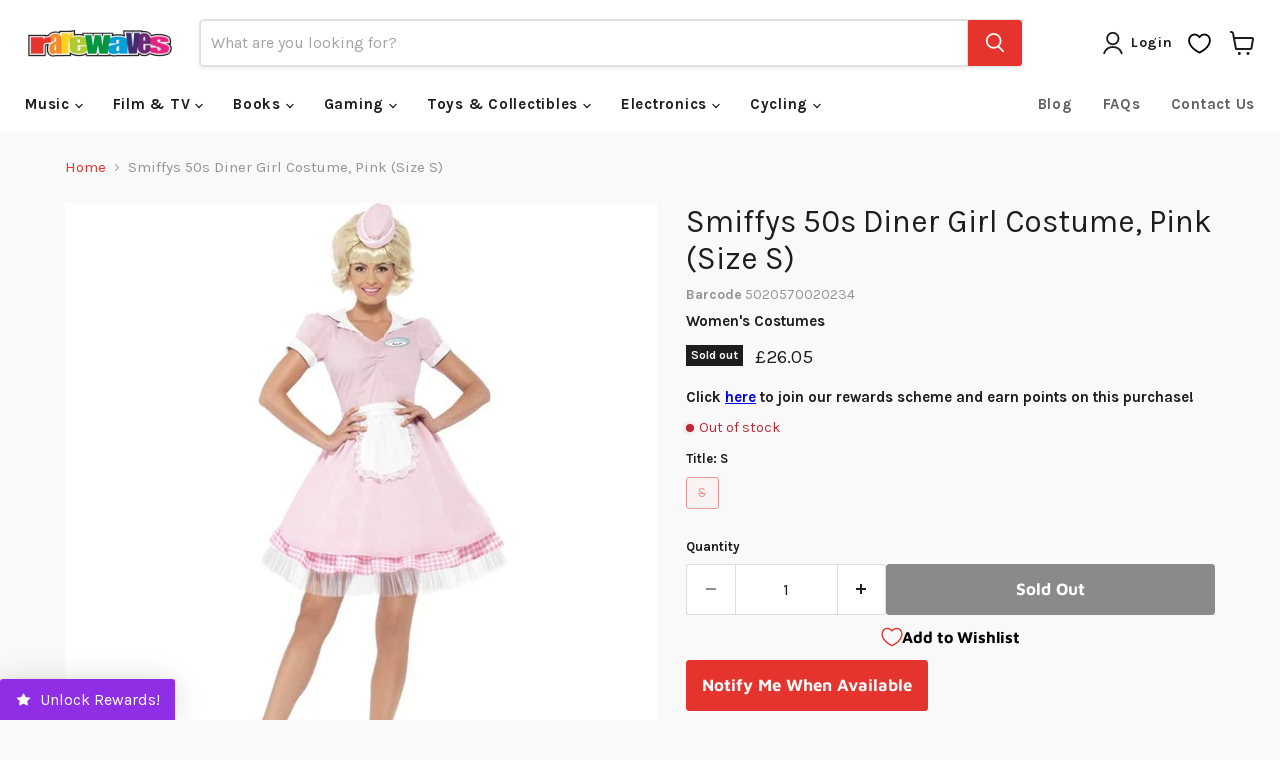

--- FILE ---
content_type: application/javascript
request_url: https://cdn.appmate.io/themecode/rarewaves/main/wishlist-page.js?v=1690364736488580
body_size: 330
content:
export function define({lit:{html:t,repeat:s},WishlistElement:e,optionSelectComponentUrl:r,optionSwatchesComponentUrl:o}){return class extends e{static get properties(){return{moveToCart:{type:Boolean,attribute:"move-to-cart"},loginCtaMode:{type:String,attribute:"login-cta-mode"},variantAutoSelectMode:{type:String,attribute:"variant-auto-select-mode"},showVendor:{type:Boolean,attribute:"show-vendor"},showProductTitle:{type:Boolean,attribute:"show-product-title"},showPrice:{type:Boolean,attribute:"show-price"},showShareButton:{type:Boolean,attribute:"show-share-button"},showBuyAllButton:{type:Boolean,attribute:"show-buy-all-button"},ctaButton:{type:String,attribute:"cta-button"},productOptions:{type:String,attribute:"product-options"},wishlistEmptyLink:{type:String,attribute:"wishlist-empty-link"}}}getStateConfig(){return{wishlist:!0}}render(){if(this.wishlist)return t`
        <section class="wk-page">
          ${this.renderHeader()}
          <div class="wk-body">${this.renderWishlistItems()}</div>
        </section>
      `}renderHeader(){return t`
        <div class="wk-header">
          <h1 class="wk-title">
            ${this.getTranslation("wishlist_page.title")}
          </h1>
          ${this.renderWishlistEmptyCallout()} ${this.renderLoginCallout()}
          ${this.renderControls()}
        </div>
      `}renderControls(){if(this.wishlist.items.length&&!(!this.showShareButton&&!this.showBuyAllButton))return t`
        <div class="wk-controls">
          ${this.showBuyAllButton?t`
                <wishlist-add-to-cart
                  data-wishlist-id="${this.wishlist.id}"
                  .moveToCart=${this.moveToCart}
                ></wishlist-add-to-cart>
              `:void 0}
          ${this.showShareButton?t`
                <wishlist-share
                  data-wishlist-id="${this.wishlist.id}"
                ></wishlist-share>
              `:void 0}
        </div>
      `}renderWishlistEmptyCallout(){if(!this.wishlist.items.length)return t`
        <div class="wk-wishlist-empty-callout">
          <p>
            ${this.getTranslation("wishlist_page.wishlist_empty_callout_html")}
          </p>
          <a href=${this.wishlistEmptyLink} class="wk-callout-cta">
            ${this.getTranslation("wishlist_page.wishlist_empty_cta")}
          </a>
        </div>
      `}renderLoginCallout(){if(!(this.app.customer||!this.wishlist.isMine||!this.wishlist.items.length)&&this.loginCtaMode!=="DISABLED")return t`
        <div class="wk-login-callout">
          <p>
            ${this.getTranslation("wishlist_page.login_callout_html",{login_url:this.app.routes.accountLoginUrl,register_url:this.app.routes.accountRegisterUrl})}
          </p>
        </div>
      `}renderWishlistItems(){if(!this.wishlist.items.length)return;const a=this.wishlist.items.slice().reverse();return t`
        <div class="wk-grid">
          ${s(a,i=>i.id,i=>t`
              <wishlist-product-card
                data-wishlist-id=${this.wishlist.id}
                data-wishlist-item-id=${i.id}
                .wishlist=${this.wishlist}
                .moveToCart=${this.moveToCart}
                .showVendor=${this.showVendor}
                .showProductTitle=${this.showProductTitle}
                .showPrice=${this.showPrice}
                .ctaButton=${this.ctaButton}
                .productOptions=${this.productOptions}
              ></wishlist-product-card>
            `)}
        </div>
      `}firstUpdated(){switch(this.productOptions){case"dropdowns":import(r);break;case"swatches":import(o);break}}connectedCallback(){this.dataset.wishlistId&&this.dataset.wishlistId!=="mine"&&(this.loadWithoutSession=!0),super.connectedCallback()}}}


--- FILE ---
content_type: text/javascript
request_url: https://www.rarewaves.com/cdn/shop/t/116/assets/etempa-custom-klevu.js?v=98700205630335910061732529326
body_size: 7968
content:
var customStyleContent=".kuProdBottom .kuName{overflow:auto;display:block;-webkit-box-orient:unset;-webkit-line-clamp:unset}.kuSearchResultsPageContainer .kuResults ul li .kuProdWrap .kuProdBottom{height:150px}.kuClippedOne{display:block!important}.kuSearchResultsPageContainer .kuResults ul li .kuName a{word-break:break-word}";if(customStyleContent+=`

    h1, .h1 {
      text-align: center;
      font-size: var(--font-size-heading-1);
    }

    .kuContainer, .kuLandingNoRecordFound, .kuLandingNoResults {
        background-color: #f9f9f9;
    }

    .kuLandingNoRecordFound .kuLandingNoResultsMessage {
      font-size: 18px!important;
      font-family: 'Karla';
    }

    [ku-container] a, [ku-container] p, [ku-container] div, [ku-container] ul li {
      font-size: .9375rem;
    }

    .kuSearchResultsPageContainer .kuResults ul {
        display: grid;
        grid-template-columns: repeat(auto-fill, minmax(200px, 1fr));
        grid-gap: 20px;
        padding: 20px 5px 20px 5px !important;
    }

    .kuSearchResultsPageContainer .kuResults ul li {
        border: 1px solid rgba(125,125,125,.16);
        box-shadow: 0 1px 4px #7d7d7d1c;
        width: 100%;
        min-height: 100%;
        height: var(--base-height, auto);
        padding: 1.015625rem;
        background: rgb(249,249,249);
        transition: height .25s cubic-bezier(.4,0,.2,1),box-shadow .25s cubic-bezier(.4,0,.2,1);
        display: grid;
    }

    .kuSearchResultsPageContainer .kuResults ul li:hover {
        box-shadow: 0 2px 8px rgba(125,125,125,.2);
        border-color: #7d7d7d33;
    }

    .kuSearchResultsPageContainer .kuResults ul li .kuProdWrap {
        border: unset;
    }

    .kuSearchResultsPageContainer .kuResults ul li .kuProdWrap .kuProdTop {
        padding: 0;
        height: unset !important;
        position: relative;
    }

    .kuSearchResultsPageContainer .kuResults ul li .kuProdWrap .kuProdTop .klevuImgWrap {
        height: 100% !important;
    }

    .kuSearchResultsPageContainer .kuResults ul li .kuProdWrap .kuProdTop .klevuImgWrap a img {
        margin: 0;
        width: 100%;
        position: absolute;
        top: 50%;
        left: 50%;
        transform: translate(-50%, -50%);
        object-fit: cover;
        object-position: top;
    }

    .kuSearchResultsPageContainer .kuResults ul li .kuProdWrap .kuProdTop .klevuImgWrap a.gPreorderImageWrapper img {
      max-height: unset!important;
      height: auto!important;
      transform: unset;
      top: 0;
      left: 0;
    }

    .kuSearchResultsPageContainer .kuResults ul li .kuProdWrap .kuProdTop img {
      width: 100%;
      height: 172px;
      object-fit: contain;
    }

    .kuSearchResultsPageContainer .kuResults ul li .kuProdWrap .kuProdBottom {
        padding: 0;
        height: 100%;
        margin-bottom: 10px;
    }

    .klevuNoResultsRecs-itemPrice .kuSalePrice, .productQuick-Price .kuSalePrice, .kuPrice .kuSalePrice, .kuSalePrice {
        color: #c71f19;
        font-size: var(--font-size-body-larger);
        line-height: 1.4375rem;
        font-weight: 400;
        margin: 0;
    }

    .klevuNoResultsRecs-itemPrice .kuOrigPrice, .productQuick-Price .kuOrigPrice, .kuPrice .kuOrigPrice {
        position: absolute;
        top: -7px;
    }

    .priceRow {
        display: grid;
        grid-template-columns: 1fr auto;
        grid-gap: 5px;
        margin-bottom: 10px;
        margin-top: 10px;
    }

    .priceRow .productType {
        align-self: end;
    }

    .priceRow .productType span {
        text-align: right;
        font-weight: 700;
        font-size: 12px;
        font-family: Karla,sans-serif;
    }

    .kuProdBottom .artistAuthor {
        font-weight: 700;
    }

    .kuProdBottom .kuPrice {
      overflow: unset;
      font-family: 'Karla';
    }

    .kuSearchResultsPageContainer .kuResults ul li .kuName a, .kuProdBottom .artistAuthor span {
      word-break: break-word;
      font-size: var(--font-size-body);
      font-family: 'Karla';
    }

    .kuSearchResultsPageContainer .kuResults ul li .kuName, .kuProdBottom .artistAuthor {
      text-align: left;
      font-size: var(--font-size-body);
      font-family: 'Karla';
    }

    .kuProdTop .discountLabel {
        position: absolute;
        bottom: 0;
        left: 0;
        background-color: red;
        padding: 2px 5px;
        line-height: normal;
        color: white;
        font-weight: 700;
    }

    .kuProdTop .discountLabel.soldOutLabel {
        position: absolute;
        bottom: 0;
        left: 0;
        background-color: black;
        padding: 2px 5px;
        line-height: normal;
        color: white;
        font-weight: 700;
    }

    .kuSearchResultsPageContainer .kuResults ul li .product-form--atc-button {
      margin: 0;
      display: block;
      width: 100%;
      max-height: 49.41px;
      align-self: end;
      font-size: var(--font-size-body);
    }

	.kuSearchResultsPageContainer .kuResults ul li .kuProdBottom .product-form--atc-button {
	  width: 150px;
      margin-top: 20px;
	}
	
    .kuSearchResultsPageContainer .kuResults ul li .product-form--atc-button:focus, .kuSearchResultsPageContainer .kuResults ul li .product-form--atc-button:active {
      outline: none;
    }

    .kuSearchResultsPageContainer [data-result-view='list'] .kuResults ul {
      grid-template-columns: 1fr;
    }

    .kuSearchResultsPageContainer [data-result-view='list'] .kuResults ul .kuProdWrap {
      display: grid;
      grid-template-columns: 0 180px 2fr;
    }

    .kuSearchResultsPageContainer [data-result-view='list'] .kuResults ul li .kuProdWrap .kuProdTop .klevuImgWrap, .kuSearchResultsPageContainer .kuResults ul.list-view li .kuProdWrap .kuProdBottom {
      margin: 0;
    }

    .kuSearchResultsPageContainer [data-result-view='list'] .kuResults .klevuProduct main {
      margin: 0;
      width: 100%;
    }

    .kuSearchResultsPageContainer [data-result-view='list'] .kuResults .klevuProduct footer {
      width: 100%;
      padding-left: 20px;
    }

    .kuSearchResultsPageContainer .kuPagination a {
      padding-left: 10px;
      margin-left: -4px;
    }

    .kuSearchResultsPageContainer footer .kuPagination, #mobile-top-pagination .kuPagination {
      float: unset;
      text-align: center;
    }

    .kuSearchResultsPageContainer .kuPagination a.kuCurrent {
      color: #c71f19;
      font-weight: 800;
      border-bottom: solid 1px #c71f19;
    }

    #mobile-top-pagination {
      display: none;
    }

    .kuLandingNoResults {
      max-width: unset;
      max-width: 1000px;
    }

    .kuLandingNoRecordFound .klevuNoResultsRecsResultsInner {
      display: block;
      flex-wrap: unset;
    }

    .kuLandingNoRecordFound, .kuLandingNoResults {
      margin-top: 0;
    }

    .kuFilterBox .kuFilterNames {
      height: 135px;
    }

    .site-header-sticky .atc-banner--container {
      opacity: 100;
      position: relative;
      top: 0;
      transform: unset;
    }

    .site-header-sticky .atc-banner--container .atc--product-details--price-discounted {
      text-decoration: line-through;
      opacity: 0.5;
    }

    .productitem {
      display: grid;
    }

    .productitem--actions {
      align-self: end;
    }

    .productitem--action {
      padding: 0;
    }

    .product-title {
      text-align: left;
    }

    .preorder-badge {
        position: absolute;
        width: fit-content;
        top: 5px;
        right: 5px;
        color: #fff;
        background-color: #c71f19;
        padding: 5px 10px;
        border-radius: 2px;
        font-weight: 600;
		z-index: 2;
    }

    .preorder-button {
        background-color: #E5902E;
        border-color: #E5902E;
    }

    .klevuFilter[data-filter="variantid"], .klevuFilter[data-filter="inventoryQuantity"] {
      display: none;
    }

.preorder-button.button-primary:not(.disabled):hover, .preorder-button.product-form--atc-button:not(.disabled):hover {
      background-color: #ef9b3b !important;
      border-color: #ef9b3b !important;
    }

    @media only screen and (min-width: 481px) and (max-width: 1024px) {
        .kuSearchResultsPageContainer.kuLEFTFilters .kuResults ul li, .kuSearchResultsPageContainer.kuRIGHTFilters .kuResults ul li {
            width: 100%;
        }
    }

    @media only screen and (max-width: 1024px) {
      #mobile-filters-bar {
        display: grid;
        grid-template-columns: auto auto 1fr auto;
        padding: 0 10px;
      }

      #mobile-filters-bar .utils-filter {
        display: block;
      }

      #mobile-filters-bar .utils-sortby-title, #mobile-filters-bar .utils-sortby-select--wrapper {
        display: none;
      }

      #mobile-filters-bar .utils-sortby-button {
        display: block;
      }

      #mobile-filters-bar .utils-viewtoggle-button {
        padding: 12px;
      }

      .kuSearchResultsPageContainer [ku-container][data-container-role="left"], .kuSearchResultsPageContainer [ku-container][data-container-role="right"], [ku-container][data-container-id="ku_landing_main_content_center"] {
        width: 100%;
        display: block;
        max-width: unset;
      }

      .utils-viewtoggle-button:hover, .utils-viewtoggle-button.active {
        color: #c71f19;
        border: 0;
        outline: none !important;
        box-shadow: unset;
        background-color: #f4e3e2;
      }

      .kuFilters, [data-block-id="ku_landing_result_header"] {
        display: none;
      }

      #mobile-sort-by-popover {
        position: fixed;
        top: 0;
        left: 0;
        width: 100vw;
        height: 100vh;
        z-index: 99999998;
        background-color: rgba(0,0,0,0.5);
      }

      #sort-by-popover-inner {
        position: absolute;
        top: 50vh;
        left: 50vw;
        width: 70vw;
        z-index: 99999999;
        transform: translate(-50%, -50%);
        border: 1px solid rgba(125,125,125,.16);
        box-shadow: 0 1px 4px #7d7d7d1c;
        background: rgb(249,249,249);
      }

      .sort-by-popover-option {
        padding: 30px;
        text-align: center;
        color: #c71f19;
      }

      .sort-by-popover-option:hover, .sort-by-popover-option:active {
        background-color: #c71f19;
        color: white;
      }

      .sort-by-popover-option:not(:last-child) {
        border-bottom: 1px solid rgba(125,125,125,.16);
      }

      #mobile-top-pagination {
        display: block;
        width: 100%;
      }

      .klevuNoResultsRecsResults .kuSearchResultsPageContainer .kuResults ul {
        grid-gap: 10px;
      }

      .klevuNoResultsRecsResults .kuSearchResultsPageContainer .kuResults ul li {
        padding: 10px;
      }
    }

    @media only screen and (min-width: 768px) and (max-width: 900px) {
      .klevuNoResultsRecsResults .kuSearchResultsPageContainer .kuResults ul {
        grid-template-columns: repeat(auto-fill, minmax(160px, 1fr));
      }
    }

    @media only screen and (min-width: 550px) and (max-width: 768px) {
      .klevuNoResultsRecsResults .kuSearchResultsPageContainer .kuResults ul {
        grid-gap: 20px;
        grid-template-columns: repeat(auto-fill, minmax(220px, 1fr));
      }

      .klevuNoResultsRecsResults .kuSearchResultsPageContainer .kuResults ul li {
        padding: 20px;
      }
    }

    @media only screen and (min-width: 470px) and (max-width: 768px) {
      .kuLandingNoRecordFound .klevuNoResultsRecsResultsInner {
        max-width: unset !important;
      }
    }

    @media only screen and (max-width: 480px) {
      .kuLandingNoRecordFound .klevuNoResultsRecsResultsInner {
        max-width: unset;
      }

      .kuContainer .kuContainer {
        padding-left: 0;
        padding-right: 0;
      }
    }

    @media only screen and (max-width: 470px) {
      .kuSearchResultsPageContainer .kuResults ul {
        grid-template-columns: 1fr 1fr;
        grid-gap: 10px;
      }

      .kuSearchResultsPageContainer .kuResults ul li {
        padding: 10px;
      }

      .kuSearchResultsPageContainer [data-result-view='list'] .kuResults ul .kuProdWrap {
        grid-template-columns: 0 100px 2fr;
      }

      .kuSearchResultsPageContainer [data-result-view='list'] .kuResults .klevuProduct footer {
        width: 100%;
        padding-left: 10px;
      }

      .kuSearchResultsPageContainer .kuResults ul li .product-form--atc-button {
        font-size: 13px;
        max-height: unset;
      }
    }

    @media only screen and (max-width: 350px) {
      #mobile-filters-bar .utils-filter {
        margin-right: 0;
      }
    }
`,typeof klevu_currency>"u")var klevu_currency=typeof Shopify<"u"&&typeof Shopify.currency?.active<"u"?Shopify.currency?.active:"GBP";(function(klevu2){klevu2.extend(!0,klevu2.search.modules,{updateCustomerCurrencyFormat:function(data,scope){var currencyObj=scope.kScope.template.getTranslator().getCurrencyObject();currencyObj.setCurrencys({GBP:{string:"\xA3",format:"%s%s",atEnd:!1,precision:2,thousands:"",decimal:".",grouping:3},AUD:{string:"$",format:"%s%s",atEnd:!1,precision:2,thousands:"",decimal:".",grouping:3},CAD:{string:"$",format:"%s%s",atEnd:!1,precision:2,thousands:"",decimal:".",grouping:3},DKK:{string:"kr.",format:"%s%s",atEnd:!0,precision:2,thousands:"",decimal:",",grouping:3},NOK:{string:"kr",format:"%s%s",atEnd:!0,precision:2,thousands:" ",decimal:",",grouping:3},EUR:{string:"\u20AC",format:"%s%s",atEnd:!1,precision:2,thousands:"",decimal:",",grouping:3},HKD:{string:"$",format:"%s%s",atEnd:!1,precision:2,thousands:"",decimal:".",grouping:3},JPY:{string:"\xA5",format:"%s%s",atEnd:!1,precision:0,thousands:".",decimal:",",grouping:3},NZD:{string:"$",format:"%s%s",atEnd:!1,precision:2,thousands:"",decimal:".",grouping:3},SGD:{string:"$",format:"%s%s",atEnd:!1,precision:2,thousands:"",decimal:".",grouping:3},USD:{string:"$",format:"%s%s",atEnd:!1,precision:2,thousands:"",decimal:".",grouping:3},THB:{string:"\u0E3F",format:"%s%s",atEnd:!0,precision:2,thousands:"",decimal:".",grouping:3},CLP:{string:"$",format:"%s%s",atEnd:!1,precision:0,thousands:",",decimal:".",grouping:3},BRL:{string:"R$",format:"%s%s",atEnd:!1,precision:2,thousands:" ",decimal:",",grouping:3},PHP:{string:"\u20B1",format:"%s%s",atEnd:!1,precision:2,thousands:",",decimal:".",grouping:3}}),currencyObj.mergeToGlobal()}})})(klevu),function(klevu2){function updateCurrency(scope){var data=scope.data,queryResults=klevu2.getObjectPath(data,"response.current.queryResults");queryResults&&klevu2.each(queryResults,function(key,queryResult){queryResult&&queryResult.records&&klevu2.each(queryResult.records,function(rKey,record){record.currency=klevu_currency})})}function updatePrices(scope){var data=scope.data,queryResults=klevu2.getObjectPath(data,"response.current.queryResults");const rate=typeof Shopify<"u"&&typeof Shopify.currency?.rate<"u"?Shopify.currency?.rate:1,activeCurrency=typeof Shopify<"u"&&typeof Shopify.currency?.active<"u"?Shopify.currency?.active:"GBP",defaultRound=.99,euroRound=.95,wholeRound=1,hundredRoundedCurrencies=["PHP","CLP"],wholeRoundCurrencies=["THB","NOK","MYR","ILS","BRL"];queryResults&&activeCurrency!=="GBP"&&klevu2.each(queryResults,function(key,queryResult){queryResult&&queryResult.records&&klevu2.each(queryResult.records,function(rKey,record){if(record.convertedCurrency!=null&&record.convertedCurrency==!0)return;let startPrice=record.startPrice*=rate,price=record.price*=rate,salePrice=record.salePrice*=rate;activeCurrency==="EUR"&&(startPrice%1||price%1||salePrice%1)?(record.startPrice=Math.floor(startPrice)+euroRound,record.price=Math.floor(price)+euroRound,record.salePrice=Math.floor(salePrice)+euroRound):hundredRoundedCurrencies.includes(activeCurrency)?(record.startPrice=Math.ceil(startPrice/100)*100,record.price=Math.ceil(price/100)*100,record.salePrice=Math.ceil(salePrice/100)*100):wholeRoundCurrencies.includes(activeCurrency)?(record.startPrice=startPrice.toFixed(2)-Math.floor(startPrice.toFixed(2))!==0?Math.floor(startPrice)+wholeRound:startPrice.toFixed(2),record.price=price.toFixed(2)-Math.floor(price.toFixed(2))!==0?Math.floor(price)+wholeRound:price.toFixed(2),record.salePrice=price.toFixed(2)-Math.floor(salePrice.toFixed(2))!==0?Math.floor(salePrice)+wholeRound:salePrice.toFixed(2)):activeCurrency==="JPY"?(record.startPrice=Number(String(parseInt(startPrice)).replace(/\d\d$/,99)),record.price=Number(String(parseInt(price)).replace(/\d\d$/,99)),record.salePrice=Number(String(parseInt(salePrice)).replace(/\d\d$/,99))):(record.startPrice=Math.floor(startPrice)+defaultRound,record.price=Math.floor(price)+defaultRound,record.salePrice=Math.floor(salePrice)+defaultRound),record.convertedCurrency=!0})})}const productDataModification={updateCurrency,updatePrices};klevu2.extend(!0,klevu2.search.modules,{productDataModification:{base:productDataModification,build:!0}})}(klevu),function(klevu2){klevu2.extend(!0,klevu2.search.modules,{updateFiltersList:function(data,scope){klevu2.each(data.request.current.recordQueries,function(key,query){let existing_limit=query.settings.limit;klevu2.setObjectPath(data,"localOverrides.query."+query.id+".filters.filtersToReturn.options.limit",100),klevu2.setObjectPath(data,"localOverrides.query."+query.id+".filters.filtersToReturn.options.minCount",1),query.id=="productList"&&existing_limit<24&&klevu2.setObjectPath(data,"localOverrides.query."+query.id+".settings.limit",36)})}})}(klevu),klevu.coreEvent.build({name:"setRemoteConfigQuickOverride",fire:function(){return!!klevu.getSetting(klevu,"settings.flags.setRemoteConfigQuick.build",!1)},maxCount:150,delay:100}),klevu.coreEvent.attach("setRemoteConfigQuickOverride",{name:"attachRemoteConfigQuickOverride",fire:function(){klevu.search.landing.getScope().chains.request.control.addAfter("initRequest",{name:"modifyFiltersList",fire:function(data,scope){klevu.search.modules.updateFiltersList(data,scope)}}),klevu.each(klevu.search.extraSearchBox,function(key,box){box.getScope().chains.template.process.success.add({name:"updateProductCurrency",fire:function(data,scope){var productDataModification=klevu.search.modules.productDataModification;productDataModification&&(productDataModification.base.updateCurrency(scope.kScope),productDataModification.base.updatePrices(scope.kScope))}}),box.getScope().chains.template.process.success.addAfter("processCurrencySetting",{name:"updateCurrencyFormat",fire:function(data,scope){klevu.search.modules.updateCustomerCurrencyFormat(data,scope)}}),box.getScope().chains.template.events.add({name:"customAfterRenderEvent",fire:function(data,scope){window._conv_q=window._conv_q||[],_conv_q.push(["triggerConversion","100439119"])}})}),klevu.dom.helpers.addElementToHead({name:"klevu-custom-styles",content:customStyleContent,type:"css"}),klevu({powerUp:{quick:!0}})}}),klevu.coreEvent.build({name:"setRemoteConfigLandingOverride",fire:function(){return!!klevu.getSetting(klevu,"settings.flags.setRemoteConfigLanding.build",!1)},maxCount:150,delay:100}),klevu.coreEvent.attach("setRemoteConfigLandingOverride",{name:"attachRemoteConfigLandingOverride",fire:function(data,scope){document.getElementsByTagName("body")[0].classList.add("ku-klevu"),console.log("attach remove config landing override"),klevu.search.landing.getScope().template.setTemplate(klevuLandingTemplateProductBlockCustom,"productBlock",!0),klevu.search.landing.getScope().template.setTemplate(customPaginationTemplate,"pagination",!0),klevu.search.landing.getScope().template.setTemplate(customLandingTemplateLimit,"limit",!0),klevu.search.landing.getScope().template.setTemplate(customLandingTemplateResults,"results",!0),klevu.search.landing.getScope().template.setTemplate(customLandingTemplateFilters,"filters",!0),klevu.search.landing.getScope().template.setTemplate(customNoResults,"noResultsLandingPopularProductsTemplate",!0),klevu.search.landing.getScope().chains.template.process.success.add({name:"updateProductCurrency",fire:function(data2,scope2){var productDataModification=klevu.search.modules.productDataModification;productDataModification&&(productDataModification.base.updateCurrency(scope2.kScope),productDataModification.base.updatePrices(scope2.kScope))}}),console.log(data),klevu.search.landing.getScope().chains.template.process.success.add({name:"inputSearchTerms",fire:function(data2,scope2){document.querySelector(".empire-search-form-field").value=data2.context.term,data2.response.data&&Object.keys(data2.response.data).length>0&&data2.response.data.queryResults[0].meta.totalResultsFound==0&&(document.querySelector("#mobile-filters-bar").style.display="none",document.querySelector("#no-results-hidden-input").setAttribute("value",1),document.querySelector("#shopify-section-dynamic-logo-list").style.display="block")}}),klevu.search.landing.getScope().chains.request.control.addAfter("initRequest",{name:"resetSorting",fire:function(data2,scope2){localStorage.getItem("klv_sort_productList")!==null&&localStorage.removeItem("klv_sort_productList")}}),klevu.search.landing.getScope().chains.template.process.success.addAfter("processCurrencySetting",{name:"updateCurrencyFormat",fire:function(data2,scope2){klevu.search.modules.updateCustomerCurrencyFormat(data2,scope2)}}),klevu({powerUp:{landing:!0}})}}),klevu.coreEvent.attach("setRemoteConfigCategoryOverride",{name:"attachRemoteConfigCategoryOverride",fire:function(){document.getElementsByTagName("body")[0].classList.add("ku-klevu ku-catnav-klevu"),console.log("load catnav block"),klevu.search.catnav.getScope().template.setTemplate(klevuLandingTemplateProductBlockCustom,"productBlock",!0),klevu.search.catnav.getScope().chains.template.process.success.add({name:"updateProductCurrency",fire:function(data,scope){var productDataModification=klevu.search.modules.productDataModification;productDataModification&&(productDataModification.base.updateCurrency(scope.kScope),productDataModification.base.updatePrices(scope.kScope))}}),klevu.search.catnav.getScope().chains.template.process.success.addAfter("processCurrencySetting",{name:"updateCurrencyFormat",fire:function(data,scope){klevu.search.modules.updateCustomerCurrencyFormat(data,scope)}}),klevu({powerUp:{catnav:!0}})}});const klevuLandingTemplateProductBlockCustom=`
<% 
var updatedProductName = dataLocal.name;

    if(klevu.search.modules.kmcInputs.base.getSkuOnPageEnableValue()) {
        if(klevu.dom.helpers.cleanUpSku(dataLocal.sku)) {
            updatedProductName += klevu.dom.helpers.cleanUpSku(dataLocal.sku);
        }
    }

    var discount = 0;
    if (parseInt(dataLocal.salePrice) < parseInt(dataLocal.price)) {
        let price = parseFloat(dataLocal.salePrice);
        let compare_price = parseFloat(dataLocal.price);
        let difference = compare_price - price;
        let difference_percentage = (difference / compare_price)*100;
        discount = parseInt(Math.round(difference_percentage));
    }

    var preOrder = false;

    if (dataLocal.tags)
    {
        var tagsArray = dataLocal.tags.split(',');
      
        if (tagsArray.includes('Pre-Order')) 
        {
            preOrder = true;
        }
    }
%>
<li ku-product-block class="klevuProduct" data-id="<%=dataLocal.id%>">
    <div class="kuProdWrap">
        <header ku-block data-block-id="ku_landing_result_item_header">
            <%=helper.render('landingProductBadge', scope, data, dataLocal) %>
        </header>
        <% var desc = [dataLocal.summaryAttribute,dataLocal.packageText,dataLocal.summaryDescription].filter(function(el) { return el; }); desc = desc.join(" "); %>
        <main ku-block data-block-id="ku_landing_result_item_info">
            <div class="kuProdTop">
                <!--<div class="klevuImgWrap">-->
                    <a data-id="<%=dataLocal.id%>" href="<%=dataLocal.url%>" class="klevuProductClick kuTrackRecentView">
                        <img src="<%=dataLocal.image%>" origin="<%=dataLocal.image%>" onerror="klevu.dom.helpers.cleanUpProductImage(this)" alt="<%=updatedProductName%>" class="kuProdImg">
                        <%=helper.render('landingImageRollover', scope, data, dataLocal) %>                        
                        <% if(dataLocal.inStock && dataLocal.inStock != "yes") { %>
                            <span class="discountLabel soldOutLabel">Sold Out</span>
                        <% } else if (discount > 0) { %>
                            <span class="discountLabel">Save <%= discount %>%</span>
                        <% } %>
                        <% if (preOrder) { %>
                          <span class="preorder-badge">Pre-Order</span>
                        <% } %>
                    </a>                        
                <!--</div>-->
                <!-- <div class="kuQuickView">
                    <button data-id="<%=dataLocal.id%>" class="kuBtn kuBtnLight kuQuickViewBtn" role="button" tabindex="0" area-label="">Quick view</button>
                </div> -->
            </div>
        </main>
        <footer ku-block="" data-block-id="ku_landing_result_item_footer">
            <div class="kuProdBottom">               
                <div class="priceRow">

                    <!-- klevu.search.modules.kmcInputs.base.getShowPrices() -->
                    <% if( true ) { %>



                        <div class="kuPrice">
                            <%
                                var kuTotalVariants = klevu.dom.helpers.cleanUpPriceValue(dataLocal.totalVariants);
                                var kuStartPrice = klevu.dom.helpers.cleanUpPriceValue(dataLocal.startPrice,dataLocal.currency);
                                var kuSalePrice = klevu.dom.helpers.cleanUpPriceValue(dataLocal.salePrice,dataLocal.currency);
                                var kuPrice = klevu.dom.helpers.cleanUpPriceValue(dataLocal.price,dataLocal.currency);
                            %>

                            <% if(!Number.isNaN(kuTotalVariants) && !Number.isNaN(kuStartPrice)) { %>
                                <div class="kuSalePrice kuStartPrice kuClippedOne">
                                    <span class="klevuQuickPriceGreyText"><%=helper.translate("Starting at")%></span>
                                    <span><%=helper.processCurrency(dataLocal.currency,parseFloat(dataLocal.startPrice))%></span>                                
                                </div>
                            <% } else if(!Number.isNaN(kuSalePrice) && !Number.isNaN(kuPrice) && (kuPrice > kuSalePrice)){ %>
                                <span class="kuOrigPrice kuClippedOne">
                                    <%= helper.processCurrency(dataLocal.currency,parseFloat(dataLocal.price)) %>
                                </span>
                                <span class="kuSalePrice kuSpecialPrice kuClippedOne">
                                    <%=helper.processCurrency(dataLocal.currency,parseFloat(dataLocal.salePrice))%>
                                </span>
                            <% } else if(!Number.isNaN(kuSalePrice)) { %>
                                <span class="kuSalePrice kuSpecialPrice">
                                    <%= helper.processCurrency(dataLocal.currency,parseFloat(dataLocal.salePrice)) %>
                                </span>
                            <% } else if(!Number.isNaN(kuPrice)) { %>
                                <span class="kuSalePrice">
                                    <%= helper.processCurrency(dataLocal.currency,parseFloat(dataLocal.price)) %>
                                </span>
                            <% } %>
                            <%=helper.render('searchResultProductVATLabel', scope, data, dataLocal) %>
                        </div>
                    <% } %>
                    

                    <div class="productType">
                        <%
                            var product_type = '';
                            if (dataLocal.category) {
                                let found_product_type = dataLocal.category.split(";;").pop();
                                if (found_product_type != 'All' && found_product_type != 'ALL') {
                                    product_type = found_product_type;
                                }
                            }
                        %>
                        <span><%= product_type %></span>
                    </div>
                </div>
                <div class="kuName kuClippedOne"><a data-id="<%=dataLocal.id%>" href="<%=dataLocal.url%>" class="klevuProductClick kuTrackRecentView" title="<%= updatedProductName %>"><%= updatedProductName %></a></div>

                <div class="artistAuthor">
                    <%
                        var artist_author = '';
                        if (dataLocal.artist) {
                            artist_author = dataLocal.artist;
                            
                        }
                        else if (dataLocal.author) {
                            artist_author = dataLocal.author;
                        }
                        if(artist_author.startsWith('[') && artist_author.endsWith(']')){
                            artist_author = artist_author.slice(1, artist_author.length -1);
                        }
                    %>
                    <span><%= artist_author %></span>
                </div>

            </div>
            
          </footer>             
    </div>
<button class="product-form--atc-button <% if (dataLocal.inStock && dataLocal.inStock != "yes") { %> disabled <% } else { if (preOrder) { %> preorder-button <% } } %>" type="submit" data-product-id="<%=dataLocal.id %>" data-product-atc <% if(dataLocal.inStock && dataLocal.inStock != "yes") { %> disabled <% } %>>
        <span class="atc-button--text">
<% if(dataLocal.inStock && dataLocal.inStock != "yes") { %>Sold out<% } else { if (preOrder) { %>Pre-Order<% } else { %>Add to basket<% } } %>
		</span>
        <span class="atc-button--icon"><svg aria-hidden="true" focusable="false" role="presentation" width="26" height="26" viewBox="0 0 26 26" xmlns="http://www.w3.org/2000/svg">
        <g fill-rule="nonzero" fill="currentColor">
          <path d="M13 26C5.82 26 0 20.18 0 13S5.82 0 13 0s13 5.82 13 13-5.82 13-13 13zm0-3.852a9.148 9.148 0 1 0 0-18.296 9.148 9.148 0 0 0 0 18.296z" opacity=".29"></path><path d="M13 26c7.18 0 13-5.82 13-13a1.926 1.926 0 0 0-3.852 0A9.148 9.148 0 0 1 13 22.148 1.926 1.926 0 0 0 13 26z"></path>
        </g>
      </svg></span>
    </button>
</li>`,customPaginationTemplate=`<% if(data.query[dataLocal].result.length > 0 ) { %> 
  <% var productListLimit = data.query[dataLocal].meta.noOfResults; %> 
  <% var productListTotal = data.query[dataLocal].meta.totalResultsFound - 1; %> 
  <div class="kuPagination"> 
  <% if(data.query[dataLocal].meta.offset > 0) { %> 
      <a target="_self" href="javascript:void(0)" class="klevuPaginate" data-offset="0">&lt;&lt;</a>
      <a target="_self" href="javascript:void(0)" class="klevuPaginate" data-offset="<%=(data.query[dataLocal].meta.offset-productListLimit)%>">&lt;</a>
  <% } %> 
  <% if(data.query[dataLocal].meta.offset > 0) { %> 
      <a target="_self" href="javascript:void(0)" class="klevuPaginate" data-offset="<%=(data.query[dataLocal].meta.offset-productListLimit)%>"><%=(Math.ceil(data.query[dataLocal].meta.offset/productListLimit))%></a>
  <% } %> 
      <a href="javascript:void(0);" class="kuCurrent"><%=(Math.ceil(data.query[dataLocal].meta.offset/productListLimit)+1)%></a>
      <% if(productListTotal >= data.query[dataLocal].meta.offset+productListLimit) { %> 
          <a target="_self" href="javascript:void(0)" class="klevuPaginate" data-offset="<%=(data.query[dataLocal].meta.offset+productListLimit)%>"><%=(Math.ceil(data.query[dataLocal].meta.offset/productListLimit)+2)%></a>
          <% if(productListTotal >= data.query[dataLocal].meta.offset+(productListLimit*2)) { %>
            <a target="_self" href="javascript:void(0)" class="klevuPaginate" data-offset="<%=(data.query[dataLocal].meta.offset+(productListLimit*2))%>"><%=(Math.ceil(data.query[dataLocal].meta.offset/productListLimit)+3)%></a>
            <% if(productListTotal >= data.query[dataLocal].meta.offset+(productListLimit*3)) { %>
              <a target="_self" href="javascript:void(0)" class="klevuPaginate" data-offset="<%=(data.query[dataLocal].meta.offset+(productListLimit*3))%>"><%=(Math.ceil(data.query[dataLocal].meta.offset/productListLimit)+4)%></a>
            <% } %>
          <% } %>
      <% } %> 
      <% if(productListTotal >= data.query[dataLocal].meta.offset+productListLimit) { %> 
          <a target="_self" href="javascript:void(0)" class="klevuPaginate" data-offset="<%=(data.query[dataLocal].meta.offset+productListLimit)%>">&gt;</a>
          <a target="_self" href="javascript:void(0)" class="klevuPaginate" data-offset="<%=(Math.floor(productListTotal/productListLimit)*productListLimit)%>">&gt;&gt;</a> 
      <% } %> 
  </div> 
<% } %>`,customLandingTemplateLimit=`
<div class="kuDropdown kuDropItemsPerpage">
<div class="kuDropdownLabel">Items per page : <%=data.query[dataLocal].meta.noOfResults%></div>
<div class="kuDropdownOptions">
    <div class="kuDropOption kuLimit" data-value="24">24</div>
    <div class="kuDropOption kuLimit" data-value="36">36</div>
    <div class="kuDropOption kuLimit" data-value="48">48</div>
</div>
</div>
`,customLandingTemplateResults=`
<div class="kuResultsListing">
<div class="productList klevuMeta" data-section="productList">
    <div class="kuResultContent">
        <div class="kuResultWrap <%=(data.query.productList.filters.length == 0 )?'kuBlockFullwidth':''%>">
            <div ku-container data-container-id="ku_landing_main_content_container" data-container-role="content">
                <section ku-container data-container-id="ku_landing_main_content_left" data-container-position="left" data-container-role="left">
                    <div ku-block data-block-id="ku_landing_left_facets"><%=helper.render('filters',scope,data,"productList") %></div>
                    <div ku-block data-block-id="ku_landing_left_call_outs"></div>
                    <div ku-block data-block-id="ku_landing_left_banner"></div>
                </section>
                <section ku-container data-container-id="ku_landing_main_content_center" data-container-position="center" data-container-role="center">
                    <header ku-block data-block-id="ku_landing_result_header">
                        <%=helper.render('klevuLandingTemplateResultsHeadingTitle',scope,data,"productList") %> <%=helper.render('filtersTop',scope,data,"productList") %> <%=
                        helper.render('kuFilterTagsTemplate',scope,data,"productList") %> <% if(helper.hasResults(data,"productList")) { %> <%=helper.render('sortBy',scope,data,"productList") %>
                        <%=helper.render('limit',scope,data,"productList") %> <%=helper.render('kuTemplateLandingResultsViewSwitch',scope,data,"productList") %> <%=helper.render('pagination',scope,data,"productList") %> <% } %>
                        <div class="kuClearBoth"></div>
                    </header>
                    <div ku-block data-block-id="ku_mobile_pagination" id="mobile-top-pagination"><%=helper.render('pagination',scope,data,"productList") %></div>
                    <div ku-block data-block-id="ku_landing_result_items">
                        <div class="kuResults">
                            <% if(helper.hasResults(data,"productList")) { %>
                            <ul>
                                <% helper.each(data.query.productList.result,function(key,item){ %> <% if(item.typeOfRecord == "KLEVU_PRODUCT") { %> <%=helper.render('productBlock',scope,data,item) %> <% } %> <% }); %>
                            </ul>
                            <% } else { %>
                            <div class="kuNoRecordsFoundLabelTextContainer"><span class="kuNoRecordsFoundLabelText"><%= helper.translate("No records found for your selection") %></span></div>
                            <% } %>
                            <div class="kuClearBoth"></div>
                        </div>
                    </div>
                    <div ku-block data-block-id="ku_landing_other_items"><%=helper.render('klevuLandingTemplateInfiniteScrollDown',scope,data) %></div>
                    <footer ku-block data-block-id="ku_landing_result_footer"><%=helper.render('pagination',scope,data,"productList") %></footer>
                </section>
                <section ku-container data-container-id="ku_landing_main_content_right" data-container-position="right" data-container-role="right">
                    <div ku-block data-block-id="ku_landing_right_facets"></div>
                    <div ku-block data-block-id="ku_landing_right_call_outs"></div>
                    <div ku-block data-block-id="ku_landing_right_banner"></div>
                </section>
            </div>
        </div>
    </div>
</div>
<% if(data.query.contentList) { %>
<div class="contentList klevuMeta" data-section="contentList" data-result-view="list">
    <div class="kuResultContent">
        <div class="kuResultWrap <%=(data.query.contentList.filters.length == 0 )?'kuBlockFullwidth':''%>">
            <div ku-container data-container-id="ku_landing_main_content_container" data-container-role="content">
                <section ku-container data-container-id="ku_landing_main_content_left" data-container-position="left" data-container-role="left">
                    <div ku-block data-block-id="ku_landing_left_facets"><%=helper.render('filters',scope,data,"contentList") %></div>
                    <div ku-block data-block-id="ku_landing_left_call_outs"></div>
                    <div ku-block data-block-id="ku_landing_left_banner"></div>
                </section>
                <section ku-container data-container-id="ku_landing_main_content_center" data-container-position="center" data-container-role="center">
                    <header ku-block data-block-id="ku_landing_result_header">
                        <%=helper.render('filtersTop',scope,data,"contentList") %> <%= helper.render('kuFilterTagsTemplate',scope,data,"contentList") %> <% if(helper.hasResults(data,"contentList")) { %>
                        <%=helper.render('limit',scope,data,"contentList") %> <%=helper.render('pagination',scope,data,"contentList") %> <% } %>
                        <div class="kuClearBoth"></div>
                    </header>
                    <div ku-block data-block-id="ku_landing_result_items">
                        <div class="kuClearBoth"></div>
                        <div class="kuResults">
                            <% if(helper.hasResults(data,"contentList")) { %>
                            <ul>
                                <% helper.each(data.query.contentList.result,function(key,item){ %> <% if(item.typeOfRecord == "KLEVU_CMS") { %> <%=helper.render('contentBlock',scope,data,item) %> <% }%> <% }); %>
                            </ul>
                            <% } else { %>
                            <div class="kuNoRecordsFoundLabelTextContainer"><span class="kuNoRecordsFoundLabelText"><%= helper.translate("No records found for your selection") %></span></div>
                            <% } %>
                            <div class="kuClearBoth"></div>
                        </div>
                    </div>
                    <div ku-block data-block-id="ku_landing_other_items"><%=helper.render('klevuLandingTemplateInfiniteScrollDown',scope,data) %></div>
                    <footer ku-block data-block-id="ku_landing_result_footer"><%=helper.render('pagination',scope,data,"contentList") %></footer>
                </section>
                <section ku-container data-container-id="ku_landing_main_content_right" data-container-position="right" data-container-role="right">
                    <div ku-block data-block-id="ku_landing_right_facets"></div>
                    <div ku-block data-block-id="ku_landing_right_call_outs"></div>
                    <div ku-block data-block-id="ku_landing_right_banner"></div>
                </section>
            </div>
        </div>
    </div>
</div>
<% } %>
</div>
`,customLandingTemplateFilters=`<% 


if(data.query[dataLocal].filters.length > 0 ) { %> 
  <div class="kuFilters" role="navigation" data-position="left" aria-label="Product Filters" tabindex="0"> 
      <h3 class="kuFiltersTitleHeading">Filter by</h3> 
      <% helper.each(data.query[dataLocal].filters,function(key,filter){ %> 
          <% if(filter.type == "OPTIONS"){ %> 
              <div class="kuFilterBox klevuFilter <%=(filter.multiselect)?'kuMulticheck':''%>" data-filter="<%=filter.key%>" <% if(filter.multiselect){ %> data-singleselect="false" <% } else { %> data-singleselect="true"<% } %>> 
                  <div class="kuFilterHead <%=(filter.isCollapsed) ? 'kuExpand' : 'kuCollapse'%>"> 
                      <% var filter_label = (filter.label=="klevu_price") ? "price" : filter.label; %> <%=helper.translate(filter_label)%> 
                  </div> 
                  <div data-optionCount="<%= filter.options.length %>" class="kuFilterNames <%= (filter.options.length <= 5 ) ? 'kuFilterShowAll': '' %> <%=(filter.isCollapsed) ? 'kuFilterCollapse' : ''%>"> 
                      <ul> 
                          <% helper.each(filter.options,function(key,filterOption){ %> 
                              <li <% if(filterOption.selected ==true) { %> class="kuSelected"<% } %>> 
                                  <a target="_self" href="#" title="<%=helper.escapeHTML(filterOption.name)%>" class="klevuFilterOption<% if(filterOption.selected ==true) { %> klevuFilterOptionActive<% } %>" data-value="<%=helper.escapeHTML(filterOption.value)%>" > 
                                      <span class="kuFilterIcon"></span> 
                                      <span class="kufacet-text"><%=filterOption.name%></span> 
                                      <% if(filterOption.selected ==true) { %> 
                                          <span class="kuFilterCancel">X</span> 
                                      <% } else { %> 
                                          <span class="kuFilterTotal"><%=filterOption.count%></span> 
                                      <% } %> 
                                  </a> 
                              </li> 
                          <% }); %> 
                      </ul> 
                      <% if(filter.options.length > 5 ) { %> 
                          <div class="kuShowOpt" tabindex="-1"> 
                              <span class="kuFilterDot"></span>
                              <span class="kuFilterDot"></span>
                              <span class="kuFilterDot"></span> 
                          </div> 
                      <% } %> 
                  </div> 
              </div> 
          <% } else if(filter.type == "SLIDER") { %> 
              <div class="kuFilterBox klevuFilter" data-filter="<%=filter.key%>"> 
                  <div class="kuFilterHead <%=(filter.isCollapsed) ? 'kuExpand' : 'kuCollapse'%>"> 
                      <% var filter_label = (filter.label=="klevu_price") ? "price" : filter.label; %> <%=helper.translate(filter_label)%> 
                  </div> 
                  <div class="kuFilterNames sliderFilterNames <%=(filter.isCollapsed) ? 'kuFilterCollapse' : ''%>"> 
                      <div class="kuPriceSlider klevuSliderFilter" data-query = "<%=dataLocal%>"> 
                          <div data-querykey = "<%=dataLocal%>" class="noUi-target noUi-ltr noUi-horizontal noUi-background kuSliderFilter kuPriceRangeSliderFilter<%=dataLocal%>"></div> 
                      </div> 
                  </div> 
              </div> 
          <% } else { %> 
              <!-- Other Facets --> 
          <% } %> 
      <% }); %> 
      <!-- <div class="kuFiltersFooter"> <a target="_self" href="javascript:void(0)" class="kuBtn kuFacetsSlideOut kuMobileFilterCloseBtn" role="button" tabindex="0" area-label=""><%=helper.translate("Close")%></a> </div> --> 
  </div> 
<% } %>`,customNoResults=`<div class="kuNoResultsProductRecommendationSlider kuNoResultsPopularProducts" data-section="noResultsFoundPopularProductList"> 
<% var popularProductList = klevu.getObjectPath(data,"query.noResultsFoundPopularProductList.result");%> 
<% if(popularProductList && popularProductList.length) { %> 
    <div class="klevuNoResultsRecs" title="<%= helper.translate(data.landingNoResultsPopularHeading) %>"> 
        <h3><%= helper.translate(data.landingNoResultsPopularHeading) %> </h3> 
    </div> 
    <div class="klevuNoResultsRecsWrap"> 
        <div class="klevuNoResultsRecsResults"> 
            <div class="klevuNoResultsRecsResultsInner"> 
                <div class="kuSearchResultsPageContainer">
                    <div class="kuResults">
                        <ul>
                            <% helper.each(popularProductList, function(key, dataLocal){ %>         
                                <% 
                                
                                var updatedProductName = dataLocal.name;

                                    if(klevu.search.modules.kmcInputs.base.getSkuOnPageEnableValue()) {
                                        if(klevu.dom.helpers.cleanUpSku(dataLocal.sku)) {
                                            updatedProductName += klevu.dom.helpers.cleanUpSku(dataLocal.sku);
                                        }
                                    }

                                    var discount = 0;
                                    if (dataLocal.salePrice < dataLocal.price) {
                                        let price = parseFloat(dataLocal.salePrice);
                                        let compare_price = parseFloat(dataLocal.price);
                                        let difference = compare_price - price;
                                        let difference_percentage = (difference / compare_price)*100;
                                        discount = parseInt(Math.round(difference_percentage));
                                    }

                                    var preOrder = false;

                                    if (dataLocal.tags)
                                    {
                                        var tagsArray = dataLocal.tags.split(',');
                                      
                                        if (tagsArray.includes('Pre-Order')) 
                                        {
                                            preOrder = true;
                                        }
                                    }
                                %>
                                <li ku-product-block class="klevuProduct" data-id="<%=dataLocal.id%>">
                                    <div class="kuProdWrap">
                                        <header ku-block data-block-id="ku_landing_result_item_header">
                                            <%=helper.render('landingProductBadge', scope, data, dataLocal) %>
                                        </header>
                                        <% var desc = [dataLocal.summaryAttribute,dataLocal.packageText,dataLocal.summaryDescription].filter(function(el) { return el; }); desc = desc.join(" "); %>
                                        <main ku-block data-block-id="ku_landing_result_item_info">
                                            <div class="kuProdTop">
                                                <!--<div class="klevuImgWrap">-->
                                                    <a data-id="<%=dataLocal.id%>" href="<%=dataLocal.url%>" class="klevuProductClick kuTrackRecentView">
                                                        <img src="<%=dataLocal.image%>" origin="<%=dataLocal.image%>" onerror="klevu.dom.helpers.cleanUpProductImage(this)" alt="<%=updatedProductName%>" class="kuProdImg">
                                                        <%=helper.render('landingImageRollover', scope, data, dataLocal) %>                        
                                                        <% if(dataLocal.inStock && dataLocal.inStock != "yes") { %>
                                                            <span class="discountLabel soldOutLabel">Sold Out</span>
                                                        <% } else if (discount > 0) { %>
                                                            <span class="discountLabel">Save <%= discount %>%</span>
                                                        <% } %>
                                                        <% if (preOrder) { %>
                                                          <span class="preorder-badge">Pre-Order</span>
                                                        <% } %>
                                                    </a>                        
                                                <!--</div>-->
                                                <!-- <div class="kuQuickView">
                                                    <button data-id="<%=dataLocal.id%>" class="kuBtn kuBtnLight kuQuickViewBtn" role="button" tabindex="0" area-label="">Quick view</button>
                                                </div> -->
                                            </div>
                                        </main>
                                        <footer ku-block="" data-block-id="ku_landing_result_item_footer">
                                            <div class="kuProdBottom">               
                                                <div class="priceRow">

                                                    <!-- klevu.search.modules.kmcInputs.base.getShowPrices() -->
                                                    <% if( true ) { %>



                                                        <div class="kuPrice">
                                                            <%
                                                                var kuTotalVariants = klevu.dom.helpers.cleanUpPriceValue(dataLocal.totalVariants);
                                                                var kuStartPrice = klevu.dom.helpers.cleanUpPriceValue(dataLocal.startPrice,dataLocal.currency);
                                                                var kuSalePrice = klevu.dom.helpers.cleanUpPriceValue(dataLocal.salePrice,dataLocal.currency);
                                                                var kuPrice = klevu.dom.helpers.cleanUpPriceValue(dataLocal.price,dataLocal.currency);
                                                            %>

                                                            <% if(!Number.isNaN(kuTotalVariants) && !Number.isNaN(kuStartPrice)) { %>
                                                                <div class="kuSalePrice kuStartPrice kuClippedOne">
                                                                    <span class="klevuQuickPriceGreyText"><%=helper.translate("Starting at")%></span>
                                                                    <span><%=helper.processCurrency(dataLocal.currency,parseFloat(dataLocal.startPrice))%></span>                                
                                                                </div>
                                                            <% } else if(!Number.isNaN(kuSalePrice) && !Number.isNaN(kuPrice) && (kuPrice > kuSalePrice)){ %>
                                                                <span class="kuOrigPrice kuClippedOne">
                                                                    <%= helper.processCurrency(dataLocal.currency,parseFloat(dataLocal.price)) %>
                                                                </span>
                                                                <span class="kuSalePrice kuSpecialPrice kuClippedOne">
                                                                    <%=helper.processCurrency(dataLocal.currency,parseFloat(dataLocal.salePrice))%>
                                                                </span>
                                                            <% } else if(!Number.isNaN(kuSalePrice)) { %>
                                                                <span class="kuSalePrice kuSpecialPrice">
                                                                    <%= helper.processCurrency(dataLocal.currency,parseFloat(dataLocal.salePrice)) %>
                                                                </span>
                                                            <% } else if(!Number.isNaN(kuPrice)) { %>
                                                                <span class="kuSalePrice">
                                                                    <%= helper.processCurrency(dataLocal.currency,parseFloat(dataLocal.price)) %>
                                                                </span>
                                                            <% } %>
                                                            <%=helper.render('searchResultProductVATLabel', scope, data, dataLocal) %>
                                                        </div>
                                                    <% } %>
                                                    

                                                    <div class="productType">
                                                        <%
                                                            var product_type = '';
                                                            if (dataLocal.category) {
                                                                let found_product_type = dataLocal.category.split(";;").pop();
                                                                if (found_product_type != 'All' && found_product_type != 'ALL') {
                                                                    product_type = found_product_type;
                                                                }
                                                            }
                                                        %>
                                                        <span><%= product_type %></span>
                                                    </div>
                                                </div>
                                                <div class="kuName kuClippedOne"><a data-id="<%=dataLocal.id%>" href="<%=dataLocal.url%>" class="klevuProductClick kuTrackRecentView" title="<%= updatedProductName %>"><%= updatedProductName %></a></div>

                                                <div class="artistAuthor">
                                                    <%
                                                        var artist_author = '';
                                                        if (dataLocal.artist) {
                                                            artist_author = dataLocal.artist;
                                                        }
                                                        else if (dataLocal.author) {
                                                            artist_author = dataLocal.author;
                                                        }
                                                        if(artist_author.startsWith('[') && artist_author.endsWith(']')){
                                                            artist_author = artist_author.slice(1, artist_author.length -1);
                                                        }
                                                    %>
                                                    <span><%= artist_author %></span>
                                                </div>

                                            </div>
                                            
                                          </footer>             
                                    </div>
                                </li>
        
                            <% }) %>
                        </ul>
                    </div>
                </div> 
            </div> 
        </div> 
    </div> 
<!-- </div>  -->
<% } %> 
</div>`;
//# sourceMappingURL=/cdn/shop/t/116/assets/etempa-custom-klevu.js.map?v=98700205630335910061732529326


--- FILE ---
content_type: text/javascript; charset=utf-8
request_url: https://www.rarewaves.com/products/5020570020210-50s-diner-girl-costume-pink-with-dress-mini-hat-size-uk-dress-4-6.js
body_size: 759
content:
{"id":4025313591393,"title":"Smiffys 50s Diner Girl Costume, Pink (Size S)","handle":"5020570020210-50s-diner-girl-costume-pink-with-dress-mini-hat-size-uk-dress-4-6","description":"\u003cmeta content=\"text\/html; charset=utf-8\" http-equiv=\"Content-Type\"\u003e\u003cp\u003e\u003cspan\u003e\u003cul\u003e\n\u003cli\u003eOur dedicated in-house Safety team ensure that all of our products are manufactured and rigorously tested to comply with the latest EU and American Safety standards and regulations.\u003c\/li\u003e\n\u003cli\u003eSmiffys is a leading fancy dress supplier and family business with a 125 year heritage in costumes, wigs, make up and accessories.\u003c\/li\u003e\n\u003cli\u003ePlease note that all our Smiffys products will always come in full Smiffys branded packaging.\u003c\/li\u003e\n\u003cli\u003eBust 34.5-35.5\" \/ Waist 26.5-27.5\" \/ Hip 37-38\" \/ Leg Inseam 32.5\"\u003c\/li\u003e\n\u003cli\u003eIncludes 50s Diner Girl Costume, Pink, with Dress \u0026amp; Mini Hat\u003c\/li\u003e\n\u003c\/ul\u003eLooking for a seriously fun disguise? Try a Smiffy's costume on for size! Package includes: 1 x Smiffy's Adult Women's 50's Diner Girl Costume, Dress and Mini Hat, Rockin' 50's, Serious Fun, Size 16-18, 43183\u003cbr\u003eCostumes\u003cbr\u003e10% COTTON \u0026amp; 90% POLYESTER\u003cbr\u003e\u003cbr\u003e\u003c\/span\u003e\u003c\/p\u003e","published_at":"2019-09-04T10:53:41+01:00","created_at":"2019-09-04T10:53:42+01:00","vendor":"Rarewaves","type":"Women's Costumes","tags":["Adult Fancy Dress Costumes","Fancy Dress","Smiffys","Womens Fancy Dress"],"price":2605,"price_min":2605,"price_max":2605,"available":false,"price_varies":false,"compare_at_price":0,"compare_at_price_min":0,"compare_at_price_max":0,"compare_at_price_varies":false,"variants":[{"id":40942229749857,"title":"S","option1":"S","option2":null,"option3":null,"sku":"5020570020234","requires_shipping":true,"taxable":false,"featured_image":null,"available":false,"name":"Smiffys 50s Diner Girl Costume, Pink (Size S) - S","public_title":"S","options":["S"],"price":2605,"weight":0,"compare_at_price":0,"inventory_management":"shopify","barcode":"5020570020234","quantity_rule":{"min":1,"max":null,"increment":1},"quantity_price_breaks":[],"requires_selling_plan":false,"selling_plan_allocations":[]}],"images":["\/\/cdn.shopify.com\/s\/files\/1\/0092\/7504\/8033\/files\/orig_2075188_9748545.jpg?v=1739482191"],"featured_image":"\/\/cdn.shopify.com\/s\/files\/1\/0092\/7504\/8033\/files\/orig_2075188_9748545.jpg?v=1739482191","options":[{"name":"Title","position":1,"values":["S"]}],"url":"\/products\/5020570020210-50s-diner-girl-costume-pink-with-dress-mini-hat-size-uk-dress-4-6","media":[{"alt":null,"id":64302189150582,"position":1,"preview_image":{"aspect_ratio":1.0,"height":1000,"width":1000,"src":"https:\/\/cdn.shopify.com\/s\/files\/1\/0092\/7504\/8033\/files\/orig_2075188_9748545.jpg?v=1739482191"},"aspect_ratio":1.0,"height":1000,"media_type":"image","src":"https:\/\/cdn.shopify.com\/s\/files\/1\/0092\/7504\/8033\/files\/orig_2075188_9748545.jpg?v=1739482191","width":1000}],"requires_selling_plan":false,"selling_plan_groups":[]}

--- FILE ---
content_type: text/javascript; charset=utf-8
request_url: https://www.rarewaves.com/products/5020570020210-50s-diner-girl-costume-pink-with-dress-mini-hat-size-uk-dress-4-6.js
body_size: 894
content:
{"id":4025313591393,"title":"Smiffys 50s Diner Girl Costume, Pink (Size S)","handle":"5020570020210-50s-diner-girl-costume-pink-with-dress-mini-hat-size-uk-dress-4-6","description":"\u003cmeta content=\"text\/html; charset=utf-8\" http-equiv=\"Content-Type\"\u003e\u003cp\u003e\u003cspan\u003e\u003cul\u003e\n\u003cli\u003eOur dedicated in-house Safety team ensure that all of our products are manufactured and rigorously tested to comply with the latest EU and American Safety standards and regulations.\u003c\/li\u003e\n\u003cli\u003eSmiffys is a leading fancy dress supplier and family business with a 125 year heritage in costumes, wigs, make up and accessories.\u003c\/li\u003e\n\u003cli\u003ePlease note that all our Smiffys products will always come in full Smiffys branded packaging.\u003c\/li\u003e\n\u003cli\u003eBust 34.5-35.5\" \/ Waist 26.5-27.5\" \/ Hip 37-38\" \/ Leg Inseam 32.5\"\u003c\/li\u003e\n\u003cli\u003eIncludes 50s Diner Girl Costume, Pink, with Dress \u0026amp; Mini Hat\u003c\/li\u003e\n\u003c\/ul\u003eLooking for a seriously fun disguise? Try a Smiffy's costume on for size! Package includes: 1 x Smiffy's Adult Women's 50's Diner Girl Costume, Dress and Mini Hat, Rockin' 50's, Serious Fun, Size 16-18, 43183\u003cbr\u003eCostumes\u003cbr\u003e10% COTTON \u0026amp; 90% POLYESTER\u003cbr\u003e\u003cbr\u003e\u003c\/span\u003e\u003c\/p\u003e","published_at":"2019-09-04T10:53:41+01:00","created_at":"2019-09-04T10:53:42+01:00","vendor":"Rarewaves","type":"Women's Costumes","tags":["Adult Fancy Dress Costumes","Fancy Dress","Smiffys","Womens Fancy Dress"],"price":2605,"price_min":2605,"price_max":2605,"available":false,"price_varies":false,"compare_at_price":0,"compare_at_price_min":0,"compare_at_price_max":0,"compare_at_price_varies":false,"variants":[{"id":40942229749857,"title":"S","option1":"S","option2":null,"option3":null,"sku":"5020570020234","requires_shipping":true,"taxable":false,"featured_image":null,"available":false,"name":"Smiffys 50s Diner Girl Costume, Pink (Size S) - S","public_title":"S","options":["S"],"price":2605,"weight":0,"compare_at_price":0,"inventory_management":"shopify","barcode":"5020570020234","quantity_rule":{"min":1,"max":null,"increment":1},"quantity_price_breaks":[],"requires_selling_plan":false,"selling_plan_allocations":[]}],"images":["\/\/cdn.shopify.com\/s\/files\/1\/0092\/7504\/8033\/files\/orig_2075188_9748545.jpg?v=1739482191"],"featured_image":"\/\/cdn.shopify.com\/s\/files\/1\/0092\/7504\/8033\/files\/orig_2075188_9748545.jpg?v=1739482191","options":[{"name":"Title","position":1,"values":["S"]}],"url":"\/products\/5020570020210-50s-diner-girl-costume-pink-with-dress-mini-hat-size-uk-dress-4-6","media":[{"alt":null,"id":64302189150582,"position":1,"preview_image":{"aspect_ratio":1.0,"height":1000,"width":1000,"src":"https:\/\/cdn.shopify.com\/s\/files\/1\/0092\/7504\/8033\/files\/orig_2075188_9748545.jpg?v=1739482191"},"aspect_ratio":1.0,"height":1000,"media_type":"image","src":"https:\/\/cdn.shopify.com\/s\/files\/1\/0092\/7504\/8033\/files\/orig_2075188_9748545.jpg?v=1739482191","width":1000}],"requires_selling_plan":false,"selling_plan_groups":[]}

--- FILE ---
content_type: text/javascript
request_url: https://www.rarewaves.com/cdn/shop/t/116/assets/product.min.js?v=87415509329552434471725026989
body_size: 297
content:
class CustomShippingInfo extends HTMLElement{constructor(){super();this.init()}async init(){const userLocation=await this.getUserLocation();const estimatedDateMessage=this.calculateEstimatedDelivery(userLocation);this.updateEstimatedDate(estimatedDateMessage)}async getUserLocation(){try{let countryCode=sessionStorage.getItem("countryCode");if(!countryCode){const response=await fetch("https://freeipapi.com/api/json/");if(!response.ok)throw new Error("Geolocation failed");const data=await response.json();countryCode=data.countryCode;sessionStorage.setItem("countryCode",countryCode)}return countryCode}catch(error){if(error.name==="TypeError"&&error.message==="Failed to fetch"){console.error("Network error. Check your internet connection and try again.")}else{console.error("Error fetching user location:",error)}return"GB"}}addWorkingDays(date,daysToAdd){while(daysToAdd>0){date.setDate(date.getDate()+1);if(date.getDay()!==0&&date.getDay()!==6){daysToAdd--}}return date}calculateEstimatedDelivery(countryCode){const dispatchDays=2;let deliveryRange={min:3,max:5};const europeanCountries=["AT","BE","BG","CY","CZ","DE","DK","EE","ES","FI","FR","GR","HR","HU","IE","IT","LT","LU","LV","MT","NL","PL","PT","RO","SE","SI","SK"];if(countryCode==="GB"){deliveryRange={min:3,max:3};this.querySelector(".estimated-date").style.display="none";this.querySelector(".title").style.display="block"}else if(europeanCountries.includes(countryCode)){deliveryRange={min:7,max:10}}else if(countryCode==="US"){deliveryRange={min:7,max:15}}else{deliveryRange={min:9,max:21}}const limitCurrency=this.dataset.limitCurrency==="true";const isGB=countryCode==="GB";const currency=this.dataset.currency;const isGBPAndOver1000=parseInt(this.dataset.amount)>=1e3;const isComingSoon=this.classList.contains("coming-soon");const commingSoonInGBAndOver1000=isComingSoon&&isGB&&isGBPAndOver1000;const notCommingSoonInGBAndOver1000=!isComingSoon&&isGB&&isGBPAndOver1000;const showOnlyInGB=limitCurrency?currency==="GBP":true;if(showOnlyInGB&&(commingSoonInGBAndOver1000||notCommingSoonInGBAndOver1000)){this.style.display="flex";this.querySelector(".message").style.display="flex"}else{this.style.display="none"}let startDate=new Date;const releaseDateStr=this.getAttribute("data-release");if(releaseDateStr){const releaseDateParts=releaseDateStr.split("/");const releaseDate=new Date(releaseDateParts[2],releaseDateParts[1]-1,releaseDateParts[0]);if(releaseDate>startDate){startDate=releaseDate}}startDate=this.addWorkingDays(startDate,dispatchDays+deliveryRange.min);let endDate=this.addWorkingDays(new Date(startDate),dispatchDays+deliveryRange.max);const startDateStr=`<strong>${startDate.toLocaleDateString("en-GB",{weekday:"short",day:"2-digit",month:"short"})}</strong>`;const endDateStr=`<strong>${endDate.toLocaleDateString("en-GB",{weekday:"short",day:"2-digit",month:"short"})}</strong>`;if(deliveryRange.min===deliveryRange.max){return`Estimated by ${startDateStr}. `}else{return`Estimated between ${startDateStr} and ${endDateStr}. `}}updateEstimatedDate(message){this.querySelector(".estimated-date").innerHTML=message}}customElements.define("custom-shipping-info",CustomShippingInfo);

--- FILE ---
content_type: application/x-javascript
request_url: https://cdn-bundler.nice-team.net/app/js/bundler-script.js?shop=rarewaves.myshopify.com&1769166646c
body_size: 89330
content:
void 0!==window.bundlerLoaded2&&null!==document.getElementById("bndlr-loaded")||function(){var e,n,t,i="Your bundle:",a="true",l="apply_with_discount_codes",r="false",s="Quantity",d="Add {{missing_items_count}} more item(s) to get up to {{discount_value}} OFF!",o="false",u="false",c="true",p="false",_="Out of stock",m="true",g="false",h="false",y="false",v="false",b="false",f="false",q="true";try{window.bundlerLoaded2=!0;var w=document.createElement("div");w.id="bndlr-loaded",w.style.cssText="display:none;",null!==document.body&&document.body.appendChild(w)}catch(e){console.error(e)}try{var O=function(e){"function"==typeof window.requestIdleCallback?window.requestIdleCallback(e):e()},k=[],x=function(e,n,t){void 0!==k[e]&&clearTimeout(k[e]),k[e]=setTimeout(n,t)},P={},S=function(e){var n={_canUseConsole:function(){return!0},log:function(){this._canUseConsole()&&window.console.log.apply(null,arguments)},warn:function(){this._canUseConsole()&&window.console.warn.apply(null,arguments)},info:function(){this._canUseConsole()&&window.console.info.apply(null,arguments)},error:function(){this._canUseConsole()&&window.console.error.apply(null,arguments)}},t={maxAge:3e5,key:"bndlr_data_",cache:{},save:function(e,n){try{var t={};try{var i=localStorage.getItem(this.getKey());i=JSON.parse(i)}catch(e){console.log("no data yet")}"object"==typeof i&&null!==i&&(t=i),t[e]={data:n,time:(new Date).getTime()},t=JSON.stringify(t),localStorage.setItem(this.getKey(),t),this.cache[e]=t[e]}catch(e){console.log("Error when saving data",e)}},get:function(e,n){void 0===n&&(n=this.maxAge);try{if(void 0!==this.cache[e])var t=this.cache[e];else{t=localStorage.getItem(this.getKey());t=JSON.parse(t)}return void 0!==t[e]&&"undefined"!==t[e].time&&(!(t[e].time<(new Date).getTime()-this.maxAge)&&JSON.parse(JSON.stringify(t[e].data)))}catch(e){return!1}return!1},getKey:function(){var e=this.key,n="";"undefined"!=typeof Shopify&&Shopify.hasOwnProperty("currency")&&Shopify.currency.hasOwnProperty("active")&&(n=Shopify.currency.active),e+=n;var t="";"undefined"!=typeof Shopify&&Shopify.hasOwnProperty("country")&&"string"==typeof Shopify.country&&(t=Shopify.country),e+=t;var i="";return"undefined"!=typeof Shopify&&Shopify.hasOwnProperty("locale")&&"string"==typeof Shopify.locale&&(i=Shopify.locale),e+=i}},w={cache:{},promises:{},getCustomerTags:function(e){void 0===e&&(e=!1);var n=null;if("undefined"!=typeof BndlrScriptAppended&&!0===BndlrScriptAppended&&(n="undefined"!=typeof BndlrCustomerTags&&BndlrCustomerTags.length>0?BndlrCustomerTags:[]),null===n&&(tagsFromStorage=t.get("customer_tags",18e5),!1!==tagsFromStorage&&(n=tagsFromStorage)),t.save("customer_tags",n),null===n&&!0===e)w.getCustomerTagsFromEndpoint().done((function(e){n=void 0!==e.tags&&null!==e.tags?e.tags:[],t.save("customer_tags",n)}));return n},getCustomerTagsFromEndpoint:function(){var n=S.getRootUrl(!0)+"a/bundles/customer.json";if(void 0!==w.cache[n]&&void 0!==w.cache[n])return e.Deferred().resolve(JSON.parse(JSON.stringify(k.cache[n]))).promise();if(void 0!==w.promises[n]&&void 0!==w.promises[n].readyState&&w.promises[n].readyState<4)return w.promises[n];var t=e.ajax({url:n,dataType:"json"}).done((function(e){w.cache[n]=JSON.parse(JSON.stringify(e))}));return w.promises[n]=t,t}},k={cartCache:{},promises:{},updateNote:function(n){return e.ajax({url:S.getRootUrl(!0)+"cart/update.js",dataType:"json",data:{note:n}})},get:function(n,t){if(!U){void 0===t&&(t=!0),void 0===n&&(n="default");var i="cart.js";if("proxy"==n)i="a/bundles/cart/cart.json";void 0!==window.Shopify&&"string"==typeof window.Shopify.country&&window.Shopify.country;var a=S.getRootUrl(!0)+i+"?currency="+oe.getDefaultCurrency()+"&bundler-cart-call";if(t){var l=Date.now();if(l=Math.round(l/1500),void 0!==k.cartCache[a]&&void 0!==k.cartCache[a][l])return e.Deferred().resolve(JSON.parse(JSON.stringify(k.cartCache[a][l]))).promise()}if(t&&void 0!==k.promises[a]&&void 0!==k.promises[a].readyState&&k.promises[a].readyState<4)return k.promises[a];var r=e.ajax({url:a,dataType:"json"}).done((function(e){var n=Date.now();n=Math.round(n/1500),void 0===k.cartCache[a]&&(k.cartCache[a]={}),k.cartCache[a][n]=JSON.parse(JSON.stringify(e))})).done((function(e){k.modifyCartData(e)}));return k.promises[a]=r,r}},modifyCartData:function(e){void 0!==re.modify_cart_data&&re.modify_cart_data.trigger(e)},removeUnusedProductProperties:function(e){for(var n=["description","published_at","created_at","compare_at_price","compare_at_price_max","compare_at_price_min","compare_at_price_varies","price","price_max","price_min","price_varies","tags","type","url"],t=["barcode","requires_shipping","sku","taxable","weight"],i=0;i<n.length;i++)void 0!==e[n[i]]&&delete e[n[i]];for(i=0;i<e.variants.length;i++)for(var a=0;a<t.length;a++)void 0!==e.variants[i][t[a]]&&delete e.variants[i][t[a]];return e},modifyProductStructure:function(e){return void 0!==re.modify_product_structure&&(e=re.modify_product_structure.trigger(e)),e},getProductData:function(n,i){var a=t.get(i);if(U){var l=window.preview_bundle.products;for(var r in l)if(l.hasOwnProperty(r)){var s=l[r];s.handle===i&&(a=s)}}if(!1===a){var d="";void 0!==window.Shopify&&"string"==typeof window.Shopify.country&&(d=window.Shopify.country);var o=n+"products/"+i+".js?currency="+oe.getDefaultCurrency()+"&country="+d,u=e.ajax({url:o,dataType:"json"});return u.done((function(e){e=k.removeUnusedProductProperties(e),e=k.modifyProductStructure(e),t.save(i,e)})),u}return e.Deferred().resolve(a).promise()},getProductDataJSON:function(n,t){var i=n+"products/"+t;return e.ajax({url:i,contentType:"application/json",dataType:"json"})},getProductDataViaProxy:function(n,i,a,l){var r=t.get(a);if(U){var s=window.preview_bundle.products;for(var d in s)if(s.hasOwnProperty(d)){var o=s[d];o.handle==a&&(r=o)}}if(!1===r){var u="";void 0!==window.Shopify&&"string"==typeof window.Shopify.locale&&(u=window.Shopify.locale);var c="";void 0!==window.Shopify&&"string"==typeof window.Shopify.country&&(c=window.Shopify.country);var p=n+"a/bundles/products/product.js?id="+i+"&cur="+oe.getDefaultCurrency()+"&locale="+u+"&with-selling-plans&country="+c;return U&&(p="https://bundler.nice-team.net/app/api/get-product.php?id="+i+"&cur="+oe.getDefaultCurrency()+"&locale="+u+"&shop=rarewaves.myshopify.com"),e.ajax({url:p,contentType:"application/json",dataType:"json"}).done((function(e){if(void 0===e||0===e.length){var n="Bundler: Can't get product data: "+S.getRootUrl(!0)+"products/"+a+".<br />To show the bundle widget, just make sure that the product is active in your online shop.";console.warn(n),"function"==typeof l&&l()}else e=k.removeUnusedProductProperties(e),e=k.modifyProductStructure(e),t.save(e.handle,e)}))}return e.Deferred().resolve(r).promise()},addToCart:function(n,t,i,a){var l=n+"cart/add.js?bundler-cart-call";return e.ajax({url:l,data:{id:t,quantity:i,properties:a},type:"POST",dataType:"json"})},addMultipleItemsToCart:function(n,t){for(var i=n+"cart/add.js?bundler-cart-call",a={},l=0;l<t.length;l++){void 0===a[r=JSON.stringify(t[l])]?(a[r]=JSON.parse(JSON.stringify(t[l])),a[r].quantity=1*a[r].quantity):a[r].quantity+=1*t[l].quantity}t=[];for(var r in a)a.hasOwnProperty(r)&&t.push(a[r]);return e.ajax({url:i,data:{items:t},type:"POST",dataType:"json"})},updateCart:function(){if(this.get().done((function(t){try{var i=t.item_count;if(e('[data-cart-item-count]:not([id="cart-drawer"])').html(i),e(".header__cart-count").html(i),e(".site-header__cart-count span[data-cart-count]").html(i),e("#CartCount [data-cart-count]").length>0?e("#CartCount [data-cart-count]").html(i):e("#CartCount").length>0&&e("#CartCount").html(e("#CartCount").html().replace(/(\d+)/,t.item_count)),e("#CartCount.hide").length>0&&e("#CartCount.hide").removeClass("hide"),e("#site-cart-handle .count-holder .count").length>0&&e("#site-cart-handle .count-holder .count").html(e("#site-cart-handle .count-holder .count").html().replace(/(\d+)/,t.item_count)),e("#minicart .count.cart-target").length>0&&e("#minicart .count.cart-target").html(e("#minicart .count.cart-target").html().replace(/(\d+)/,t.item_count)),e("#sidebar #meta .count").length>0&&e("#sidebar #meta .count").html(e("#sidebar #meta .count").html().replace(/(\d+)/,t.item_count)),e(".site-header__cart .site-header__cart-indicator").length>0&&(e(".site-header__cart .site-header__cart-indicator").html(e(".site-header__cart .site-header__cart-indicator").html().replace(/(\d+)/,t.item_count)),t.item_count>0&&e(".site-header__cart .site-header__cart-indicator").removeClass("hide")),e(".cart-count").length>0&&e(".cart-count").html(e(".cart-count").html().replace(/(\d+)/,t.item_count)),e(".cartCount[data-cart-count]").length>0&&e(".cartCount[data-cart-count]").html(e(".cartCount[data-cart-count]").html().replace(/(\d+)/,t.item_count)),e("[data-js-cart-count-desktop]").length>0&&(e("[data-js-cart-count-desktop]").html(t.item_count),e("[data-js-cart-count-desktop]").attr("data-js-cart-count-desktop",t.item_count)),e("[data-cart-count]").length>0&&e("[data-cart-count]").attr("data-cart-count",t.item_count),e("[data-header-cart-count]").length>0&&e("[data-header-cart-count]").attr("data-header-cart-count",t.item_count).addClass("visible"),e(".site-header__cart-toggle .site-header__cart-indicator").length>0&&e(".site-header__cart-toggle .site-header__cart-indicator").html(t.item_count),e(".cart-item-count-header").length>0){var a=e(".cart-item-count-header").first();!0===a.hasClass("cart-item-count-header--total")?a.find(".money").length&&(a=a.find(".money").first()).html(oe.formatPrice(t.items_subtotal_price)):a.html(a.html().replace(/(\d+)/,t.item_count))}if(e("#CartCost").length>0&&"undefined"!=typeof theme&&void 0!==theme.moneyFormat){var l=C.formatMoney(t.items_subtotal_price,theme.moneyFormat);e("#CartCost").html(l)}if("function"==typeof refreshCart&&refreshCart(t),"undefined"!=typeof slate&&void 0!==slate.cart&&"function"==typeof slate.cart.updateCart&&slate.cart.updateCart(),"undefined"!=typeof ajaxCart&&"function"==typeof ajaxCart.load&&ajaxCart.load(),e(".mega-nav-count.nav-main-cart-amount.count-items").length>0&&(e(".mega-nav-count.nav-main-cart-amount.count-items").html(e(".mega-nav-count.nav-main-cart-amount.count-items").html().replace(/(\d+)/,t.item_count)),e(".mega-nav-count.nav-main-cart-amount.count-items.hidden").removeClass("hidden")),e("#cart-icon-bubble").length>0){var r='#cart-icon-bubble .cart-count-bubble span[aria-hidden="true"]';e(r).length>0?e(r).html(e(r).html().replace(/(\d+)/,t.item_count)):e("#cart-icon-bubble").append('<div class="cart-count-bubble"><span aria-hidden="true">'+t.item_count+"</span></div>")}"undefined"!=typeof Shopify&&void 0!==Shopify.updateQuickCart&&Shopify.updateQuickCart(t),"undefined"!=typeof bcActionList&&"function"==typeof bcActionList.atcBuildMiniCartSlideTemplate&&(bcActionList.atcBuildMiniCartSlideTemplate(t),"function"==typeof openMiniCart&&openMiniCart()),e(".custom-cart-eye-txt").length>0&&e(".custom-cart-eye-txt").html(e(".custom-cart-eye-txt").html().replace(/(\d+)/,t.item_count)),e(".cart_count").length>0&&e(".cart_count").each((function(n,i){e(i).html(e(i).html().replace(/(\d+)/,t.item_count))})),e(".cart-count-bubble [data-cart-count]").length>0&&e(".cart-count-bubble [data-cart-count]").html(e(".cart-count-bubble [data-cart-count]").html().replace(/(\d+)/,t.item_count)),e(".cart-count-bubble span.visually-hidden").length>0&&e(".cart-count-bubble span.visually-hidden").html(e(".cart-count-bubble span.visually-hidden").html().replace(/(\d+)/,t.item_count)),e(".header-cart-count .cart_count_val").length>0&&(e(".header-cart-count .cart_count_val").html(t.item_count),e(".header-cart-count").removeClass("empty_cart_count")),"undefined"!=typeof Shopify&&void 0!==Shopify.updateCartInfo&&e(".top-cart-holder .cart-target form .cart-info .cart-content").length>0&&Shopify.updateCartInfo(t,".top-cart-holder .cart-target form .cart-info .cart-content"),e("#CartCount").length>0&&t.item_count>0&&e("#CartCount").removeClass("hidden");var s,d=new CustomEvent("wetheme-toggle-right-drawer",{detail:{type:"cart",forceOpen:void 0,params:{cart:t}}});document.documentElement.dispatchEvent(d),void 0!==window.vndHlp&&"function"==typeof window.vndHlp.refreshCart&&window.vndHlp.refreshCart(t);try{if("function"==typeof window.renderCart)if(window.renderCart(t),t.items.length>0)e(".mini-cart.is-empty").removeClass("is-empty")}catch(e){}try{void 0!==window.SATCB&&void 0!==window.SATCB.Helpers&&"function"==typeof window.SATCB.Helpers.openCartSlider&&window.SATCB.Helpers.openCartSlider()}catch(e){}try{document.dispatchEvent(new CustomEvent("theme:cart:change",{detail:{cart:t,cartCount:t.item_count},bubbles:!0}))}catch(e){}if(void 0!==window.cartStore&&"function"==typeof window.cartStore.setState&&window.cartStore.setState({justAdded:{},popupActive:!0,item_count:t.item_count,items:t.items,cart:t}),void 0!==window.Shopify&&"function"==typeof window.Shopify.onCartUpdate&&-1===Shopify.onCartUpdate.toString().indexOf("There are now")&&window.Shopify.onCartUpdate(t,!0),"undefined"!=typeof theme&&void 0!==theme.Cart&&"function"==typeof theme.Cart.setCurrentData&&theme.Cart.setCurrentData(t),void 0!==window.halo&&"function"==typeof window.halo.updateSidebarCart){window.halo.updateSidebarCart(t);var o=e("[data-cart-sidebar]");o.length>0&&o[0].click()}if(void 0!==window.Shopify&&void 0!==window.Shopify.theme&&void 0!==window.Shopify.theme.ajaxCart&&"function"==typeof window.Shopify.theme.ajaxCart.updateView&&Shopify.theme.ajaxCart.updateView({cart_url:"/cart"},t),void 0!==window.theme&&void 0!==window.theme.cart&&"function"==typeof window.theme.cart.updateAllHtml)try{window.theme.cart.updateAllHtml(),window.theme.cart.updateTotals(t.items.length),document.querySelector(".header--cart-toggle").click()}catch(e){}if("function"==typeof monster_setCartItems)try{monster_setCartItems(t.items)}catch(e){console.error(e)}try{void 0!==window.refreshCartContents&&window.refreshCartContents(t)}catch(e){}e(".header-actions [data-header-cart-count]").length>0&&e(".header-actions [data-header-cart-count]").html(t.item_count),e(".js-header-group .js-mini-cart-trigger").length>0&&e(".js-header-group .js-mini-cart-trigger")[0].click();try{"function"==typeof renderProduct&&renderProduct(t.items)}catch(e){}(s=e('.header__icon-list [aria-controls="cart-drawer"][href*="/cart"]')).length>0&&s[0].click(),(s=e("a#headerCartStatus")).length>0&&s[0].click(),(s=e('.header__secondary-nav [aria-controls="cart-drawer"][href*="/cart"]')).length>0&&s[0].click(),window.dispatchEvent(new Event("update_cart")),void 0!==re.update_cart&&re.update_cart.trigger(t)}catch(e){n.log(e)}try{if(void 0!==window.theme&&void 0!==window.theme.cart&&void 0!==window.theme.cart.store&&"function"==typeof window.theme.cart.store.getState){var u=window.theme.cart.store.getState();"function"==typeof u.updateNote&&u.updateNote(k.note)}}catch(e){console.log(e)}try{var c=document.querySelector(".minicart__outerbox");if(null!==c&&"function"==typeof window.cartContentUpdate){sectionsToRender=c.dataset.section;fetch(S.getRootUrl(!0)+"cart?sections="+sectionsToRender,{method:"GET",cache:"no-cache",credentials:"same-origin",headers:{"Content-Type":"application/json"}}).then((function(e){try{return e.clone().json().then((function(e){t.sections=e,window.cartContentUpdate(t,c,sectionsToRender)}))}catch(e){console.error(e)}}))}}catch(e){console.error(e)}})),void 0!==window.SLIDECART_UPDATE)try{window.SLIDECART_UPDATE()}catch(e){n.log(e)}if(void 0!==window.SLIDECART_OPEN&&setTimeout((function(){try{window.SLIDECART_OPEN()}catch(e){n.log(e)}}),500),"undefined"!=typeof Shopify&&void 0!==Shopify.theme&&void 0!==Shopify.theme.jsAjaxCart&&"function"==typeof Shopify.theme.jsAjaxCart.updateView&&Shopify.theme.jsAjaxCart.updateView(),"undefined"!=typeof CartJS&&"function"==typeof CartJS.getCart)try{CartJS.getCart()}catch(e){n.log(e)}e(".sp-cart .sp-dropdown-toggle").length&&"undefined"!=typeof Shopify&&"function"==typeof Shopify.getCart&&Shopify.getCart(),e("form.cart-drawer").length>0&&(e(".cart-drawer input").first().trigger("blur"),setTimeout((function(){e(".cart-drawer input").first().trigger("input")}),350));try{null!==(t=document.querySelector("m-cart-drawer"))&&"function"==typeof t.onCartDrawerUpdate&&(t.onCartDrawerUpdate(),"function"==typeof t.open&&t.open())}catch(e){n.log(e)}try{"function"==typeof window.opusOpen&&window.opusOpen()}catch(e){n.log(e)}try{var t;null!==(t=document.querySelector("#CartDrawer"))&&"function"==typeof t.update&&t.update()}catch(e){n.log(e)}if(void 0!==window.EliteCart&&"function"==typeof window.EliteCart.refreshCart)try{EliteCart.refreshCart()}catch(e){}try{document.dispatchEvent(new CustomEvent("theme:update:cart")),setTimeout((function(){document.dispatchEvent(new CustomEvent("theme:open:cart-drawer"))}),500)}catch(e){n.log(e)}try{"function"==typeof window.updateCartDrawer&&window.updateCartDrawer()}catch(e){n.log(e)}try{document.dispatchEvent(new CustomEvent("cart:refresh",{bubbles:!0,detail:{open:!0}}))}catch(e){}try{document.documentElement.dispatchEvent(new CustomEvent("cart:refresh",{bubbles:!0,detail:{open:!0}}))}catch(e){}void 0!==window.HsCartDrawer&&"function"==typeof window.HsCartDrawer.updateSlideCart&&x("hscartdrawer",(function(){try{HsCartDrawer.updateSlideCart()}catch(e){n.log(e)}}),100),"function"==typeof window.HS_SLIDE_CART_UPDATE&&x("hscartdrawer2",(function(){try{window.HS_SLIDE_CART_UPDATE()}catch(e){n.log(e)}}),100),void 0!==window.HS_SLIDE_CART_OPEN&&"function"==typeof window.HS_SLIDE_CART_OPEN&&x("hscartdraweropen",(function(){try{window.HS_SLIDE_CART_OPEN()}catch(e){n.log(e)}}),100),"undefined"!=typeof theme&&void 0!==theme.Cart&&"function"==typeof theme.Cart.updateCart&&theme.Cart.updateCart();try{void 0!==window.cart&&"function"==typeof window.cart.getCart&&window.cart.getCart()}catch(e){}if("function"==typeof window.updateMiniCartContents)try{window.updateMiniCartContents()}catch(e){}if("function"==typeof window.loadEgCartDrawer)try{window.loadEgCartDrawer()}catch(e){}try{document.dispatchEvent(new CustomEvent("cart:build"))}catch(e){}try{document.dispatchEvent(new CustomEvent("obsidian:upsell:refresh")),document.dispatchEvent(new CustomEvent("obsidian:upsell:open"))}catch(e){}var i=document.getElementById("site-cart");if(null!==i)try{i.show()}catch(e){}if(void 0!==window.theme&&"function"==typeof window.theme.updateCartSummaries)try{window.theme.updateCartSummaries()}catch(e){}if(void 0!==window.CD_REFRESHCART)try{window.CD_REFRESHCART()}catch(e){n.log(e)}if(void 0!==window.CD_OPENCART&&setTimeout((function(){try{window.CD_OPENCART()}catch(e){n.log(e)}}),500),"function"==typeof window.buildCart)try{window.buildCart()}catch(e){n.log(e)}if(void 0!==window.PXUTheme&&void 0!==window.PXUTheme.jsAjaxCart&&"function"==typeof window.PXUTheme.jsAjaxCart.updateView)try{window.PXUTheme.jsAjaxCart.updateView()}catch(e){}if(void 0!==window.theme&&"function"==typeof window.theme.addedToCartHandler)try{window.theme.addedToCartHandler({})}catch(e){}if(void 0!==window.Rebuy&&void 0!==window.Rebuy.Cart&&"function"==typeof window.Rebuy.Cart.fetchCart)try{window.Rebuy.Cart.fetchCart()}catch(e){}if(void 0!==window.Alpine&&void 0!==Alpine.store)try{Alpine.store("xMiniCart").reLoad(),Alpine.store("xMiniCart").openCart(),setTimeout((function(){ue.calculateDiscounts()}),1e3)}catch(e){}if(void 0!==window.cart_calling&&"function"==typeof window.cart_calling.updateCart)try{window.cart_calling.updateCart()}catch(e){}try{var a=new Event("tcustomizer-event-cart-change");document.dispatchEvent(a)}catch(e){}try{document.body.dispatchEvent(new CustomEvent("label:modalcart:afteradditem"))}catch(e){}try{document.dispatchEvent(new CustomEvent("dispatch:cart-drawer:refresh",{bubbles:!0})),setTimeout((function(){document.dispatchEvent(new CustomEvent("dispatch:cart-drawer:open"))}),500)}catch(e){}try{void 0!==window.upcartRefreshCart&&window.upcartRefreshCart()}catch(e){}try{void 0!==window.SHTHelper&&"function"==typeof window.SHTHelper.forceUpdateCartStatus&&window.SHTHelper.forceUpdateCartStatus()}catch(e){}try{var l=document.querySelector("cart-items");null!==l&&"function"==typeof l.getCart&&l.getCart()}catch(e){console.error(e)}try{var r=document.querySelector("cart-drawer")||document.querySelector("cart-notification")||document.querySelector("sht-cart-drwr-frm");if(null!==r&&"function"==typeof r.renderContents){var s=r.getSectionsToRender().map((e=>-1!==e.id.indexOf("#")&&"string"==typeof e.section?e.section:e.id));fetch(S.getRootUrl(!0)+"cart?sections="+s.toString(),{method:"GET",cache:"no-cache",credentials:"same-origin",headers:{"Content-Type":"application/json"}}).then((function(e){var n=document.querySelector("cart-drawer.drawer.is-empty");null!==n&&n.classList.remove("is-empty");try{return e.clone().json().then((function(e){try{var n={sections:e};r.renderContents(n);var t=new CustomEvent("bndlr:cart_drawer_mutation",{detail:{message:"Cart drawer mutation occurred"}});window.dispatchEvent(t)}catch(e){console.error(e)}}))}catch(e){console.error(e)}}))}}catch(e){console.error(e)}try{var d=document.querySelector("mini-cart")||document.querySelector("product-form");if(null!==d&&"function"==typeof d.renderContents)s=d.getSectionsToRender().map((e=>e.id)),fetch(S.getRootUrl(!0)+"cart?sections="+s.toString(),{method:"GET",cache:"no-cache",credentials:"same-origin",headers:{"Content-Type":"application/json"}}).then((function(e){try{return e.clone().json().then((function(e){try{var n={sections:e};d.renderContents(n)}catch(e){console.error(e)}}))}catch(e){console.error(e)}}))}catch(e){console.error(e)}oe.hideDynamicCheckoutButtons()}},S={getRootUrl:function(e){void 0===e&&(e=!1);var n="";if(e&&(n=this.getUrlLocale()),!1===this.isShopPage())return"https://rarewaves.myshopify.com/";var t=window.location.origin?window.location.origin+"/":window.location.protocol+"//"+window.location.host+"/";return n.length>0&&(t+=n+"/"),t},isShopPage:function(){return"undefined"!=typeof Shopify&&"rarewaves.myshopify.com"===Shopify.shop},getInvoiceEndpoint:function(e,n){void 0===e&&(e=!1),void 0===n&&(n="");var t=!1;void 0!==window.SealSubs&&"boolean"==typeof window.SealSubs.discounts_apply_on_initial_order&&(t=SealSubs.discounts_apply_on_initial_order);var i="";e&&(i="&extra=true");var a="";return void 0!==window.meta&&void 0!==window.meta.page&&void 0!==window.meta.page.customerId&&(a=window.meta.page.customerId),void 0!==window.ShopifyAnalytics&&void 0!==window.ShopifyAnalytics.meta&&void 0!==window.ShopifyAnalytics.meta.page&&void 0!==window.ShopifyAnalytics.meta.page.customerId&&(a=window.ShopifyAnalytics.meta.page.customerId),""!==a&&(i+="&customer_id="+encodeURIComponent(a)),this.getAppUrl()+"cdo.php?v31&shop=rarewaves.myshopify.com&ssad="+t.toString()+i+n},getAppUrl:function(){return"https://bundler.nice-team.net/app/api/"},isCartPage:function(){return!!/\/cart\/?/.test(window.location.href)},isProductPage:function(){return!!/\/(products)|(produkte)\/([^\?\/\n]+)/.test(window.location.href)},getProductHandle:function(){var e=window.location.href;if(e=(e=e.replace("/products/products/","/products/")).replace("/produkte/products/","/products/"),/\/(?:products|produkte)\/([^\?#\/\n]+)/i.test(e)){var n=e.match(/\/(?:products|produkte)\/([^\?#\/\n]+)/i);if(void 0!==n[1])return n[1]}return!1},getVariantId:function(){var e=this.getQueryParams(window.location.search);return void 0!==e.variant?e.variant:""},getQueryParams:function(e){e=e.split("+").join(" ");for(var n,t={},i=/[?&]?([^=]+)=([^&]*)/g;n=i.exec(e);)t[decodeURIComponent(n[1])]=decodeURIComponent(n[2]);return t},getQuickCheckoutUrl:function(e,n){return"https://rarewaves.myshopify.com/a/bundles/checkout/"+C.encodeName(e)+"-"+C.encodeId(n)},getLandingPageUrl:function(e,n){var t="a/bundles/"+C.encodeName(e)+"-"+C.encodeId(n);return this.getRootUrl(!0)+t},getLocale:function(){return"undefined"!=typeof Shopify&&"string"==typeof Shopify.locale?Shopify.locale:""},getUrlLocale:function(){var e=this.getRootUrl(),n=this.getLocale();return void 0!==window.Shopify&&void 0!==Shopify.routes&&"string"==typeof Shopify.routes.root&&(n=Shopify.routes.root.replace(/\//g,"")),""!==n&&0===window.location.href.indexOf(e+n+"/")?n:""}},C={getRandomString:function(e){void 0===e&&(e=14);for(var n="abcdefghijklmnopqrstuvwxyz0123456789",t=n.length,i=[],a=0;a<e;a++)i.push(n.charAt(Math.floor(Math.random()*t)));return i.join("")},encodeId:function(e){for(var n="0123456789abcdefghijklmnopqrstuvwxyz",t="",i=n.length;e;)t=n.charAt(e%i)+t,e=parseInt(e/i);return t},reverseEncodeId:function(e){for(var n="abcdefghijklmnopqrstuvwxyz0123456789",t="",i=n.length;e;)t=n.charAt(e%i)+t,e=parseInt(e/i);return t},deCompress:function(e){for(var n="0123456789abcdefghijklmnopqrstuvwxyz",t=0,i=e.length,a=0;a<i;a++)t=t*n.length+n.indexOf(e.charAt(a));return t},encodeName:function(e){return e=(e=(e=e.toLowerCase()).replace(/\s/g,"-")).replace(/[/$\\?%#]/g,"")},formatMoney:function(e,t,i,a){if(void 0===a)a="up";try{"string"==typeof e&&(e=e.replace(".",""));var l="",r=/\{\{\s*(\w+)\s*\}\}/,s=t;function d(e,n){return void 0===e?n:e}function o(e,n,t,i,a){if(n=d(n,2),t=d(t,","),i=d(i,"."),a=d(a,"up"),isNaN(e)||null==e)return 0;var l=e;e=(e/100).toFixed(n),"down"===a&&l/100-e==-.5&&(e=(e-=1).toString());var r=e.split(".");return r[0].replace(/(\d)(?=(\d\d\d)+(?!\d))/g,"$1"+t)+(r[1]?i+r[1]:"")}switch(s.match(r)[1]){case"amount":l=o(e,2);break;case"amount_no_decimals":l=o(e,0,",",".",a);break;case"amount_with_comma_separator":l=o(e,2,".",",");break;case"amount_no_decimals_with_comma_separator":l=o(e,0,".",",",a);break;case"amount_no_decimals_with_space_separator":l=o(e,0," ",",",a);break;case"amount_with_apostrophe_separator":l=o(e,2,"'",".")}return s.replace(r,l)}catch(u){return n.log(u.message),price=e/100,price.toLocaleString(void 0,{style:"currency",currency:i})}},convertMoney:function(e,n,t,i){if(e<=0)return 0;void 0===i&&(i=!0),e*=n;(i=!1)?e=-1!==["USD","CAD","AUD","NZD","SGD","HKD","GBP"].indexOf(t)?Math.ceil(e):-1!==["JPY","KRW"].indexOf(t)?100*Math.ceil(e/100):-1!==["EUR"].indexOf(t)?Math.ceil(e)-.05:Math.round(e):e=e-Math.floor(100*e)/100>.005?Math.floor(100*e)/100:Math.round(100*e)/100;return e},getListOfValues:function(e,n){var t="";for(var i in e)e.hasOwnProperty(i)&&void 0!==e[i][n]&&(t+=e[i][n]+",");return t=t.replace(/,+$/,"")},getCurrencySymbol:function(e){var n="";try{n=(0).toLocaleString(void 0,{style:"currency",currency:e,minimumFractionDigits:0,maximumFractionDigits:0}).replace(/\d/g,"").trim()}catch(e){}return""!==n?n:e},getPredefinedCurrencySymbol:function(e){var n={USD:"$",AUD:"$",NZD:"$",EUR:"€",CRC:"₡",GBP:"£",ILS:"₪",INR:"₹",JPY:"¥",KRW:"₩",NGN:"₦",PHP:"₱",PLN:"zł",PYG:"₲",THB:"฿",UAH:"₴",VND:"₫",BRL:"R$",SEK:"kr"},t=e;return"string"==typeof n[e]&&(t=n[e]),t}};function T(){this._library={}}T.prototype.get=function(e){return void 0===e?JSON.parse(JSON.stringify(this._library)):void 0!==this._library[e]?JSON.parse(JSON.stringify(this._library[e])):{}},T.prototype.isEmpty=function(e){return void 0===e||(void 0===this._library[e]||0==Object.keys(this._library[e]).length)},T.prototype.set=function(e,n){this._library[e]=JSON.parse(JSON.stringify(n))};var B={Products:new T,RequiredProducts:new T,DiscountedProducts:new T,MixAndMatchBundles:new T,SectionedBundlesProducts:new T,SectionedBundlesProductsSelected:new T};function D(){}function A(){}D.prototype.setLibraries=function(e,n){var t=e.DiscountedProducts.get();if(t.hasOwnProperty(n)){var i={};for(var a in t[n])t[n].hasOwnProperty(a)&&(i[a]=e.Products.get(a));e.DiscountedProducts.set(n,i)}var l=e.RequiredProducts.get();if(l.hasOwnProperty(n)){i={};for(var a in l[n])l[n].hasOwnProperty(a)&&(i[a]=e.Products.get(a));e.RequiredProducts.set(n,i)}var r=e.SectionedBundlesProducts.get();if(r.hasOwnProperty(n)){var s=[];for(var d in r[n])if(r[n].hasOwnProperty(d)){var o=r[n][d],u={};for(var a in o)o.hasOwnProperty(a)&&(u[a]=e.Products.get(a));s.push(u)}e.SectionedBundlesProducts.set(n,s)}},D.prototype.setRequiredVariantLinePrices=function(e,n){var t=e.RequiredProducts.get(n.id);for(var i in t)if(t.hasOwnProperty(i)){var a=t[i].product_id;if(void 0!==n.required_products[a])for(var l=n.required_products[a].quantity,r=0;r<t[i].variants.length;r++){var s=I.Price.getPrice(t[i].variants[r].price)*l,d=I.Price.priceOrZero(t[i].variants[r].compare_at_price)*l;t[i].variants[r].linePrice=s,t[i].variants[r].compareAtLinePrice=d,t[i].variants[r].discountedPriceQuantity=l}}e.RequiredProducts.set(n.id,t)},A.prototype.getPrice=function(e){return"function"==typeof e.indexOf&&-1!==e.indexOf(".")&&(e*=100),e},A.prototype.priceOrZero=function(e){return void 0===e||""===e||null===e?0:this.getPrice(e)};var I={Products:new D,Price:new A},M={},F={},R=function(e,n,t,i){if("addtocart"===e&&"function"==typeof fbq)try{var a="id_"+Date.now();fbq("track","AddToCart",{content_ids:[n],content_type:"product",contents:[{id:n,quantity:parseInt(i,10)}]},{eventID:a})}catch(e){console.log(e)}};(function(){})();for(var N=[{id:516879,name:"2 for £30 4K UHD",title:"2 for £30 4K Ultra HD & Blu-ray",description:"Buy any two selected titles for £30",button_text:"Add to cart",discount_warning:"Discounts will be applied at checkout.",discount_type:"fixed_price",percentage_value:"10",fixed_amount_value:"",fixed_price_value:"30",priority:3,status:"enabled",product_level:"product",total_price_text:"Total: {original_price} {discounted_price}",minimum_requirements:"n_products",minimum_requirements_num:2,minimum_requirements_n_max_products:2,show_bundle:"true",bundle_image:"",list_product_names:"true",mix_and_match_display:"true",free_shipping:"false",is_volume_bundle:"false",product_target_type:"specific_products",volume_bundle_combine_quantites:"false",limit_for_customer_tags:[],use_date_condition:"false",date_from:null,date_to:null,tags_additional_options:"",is_standalone_product_bundle:"false",volume_bundle_cart_value_use_all_products:"false",version:1,is_quantity_break:"false",quantity_break_subscription_integration:"false",quantity_break_subscription_integration_label:"Subscribe & Save",quantity_break_show_variant_picker:"false",products:{6916992729185:{id:"6916992729185",title:"8 Mile",quantity:10,discount_amount:0,image:"",selling_plan_name:"One-time purchase or any selling plan",selling_plan_id:"",sequence:1,required:0,status:"active",variants:{40638513709153:{id:"40638513709153",title:"",quantity:10,discount_amount:0,selling_plan_name:"One-time purchase or any selling plan",selling_plan_id:"",sequence:1,required:0,was_deleted:0}},handle:"5053083253127-8-mile"},6817711849569:{id:"6817711849569",title:"Ambulance",quantity:10,discount_amount:0,image:"",selling_plan_name:"One-time purchase or any selling plan",selling_plan_id:"",sequence:2,required:0,status:"active",variants:{40123731214433:{id:"40123731214433",title:"",quantity:10,discount_amount:0,selling_plan_name:"One-time purchase or any selling plan",selling_plan_id:"",sequence:2,required:0,was_deleted:0}},handle:"5053083247881-ambulance-1"},15160316854646:{id:"15160316854646",title:"American Gangster",quantity:10,discount_amount:0,image:"",selling_plan_name:"One-time purchase or any selling plan",selling_plan_id:"",sequence:3,required:0,status:"active",variants:{55535786852726:{id:"55535786852726",title:"",quantity:10,discount_amount:0,selling_plan_name:"One-time purchase or any selling plan",selling_plan_id:"",sequence:3,required:0,was_deleted:0}},handle:"5061088920173-american-gangster-4k-uhd"},4181600698465:{id:"4181600698465",title:"American Made",quantity:10,discount_amount:0,image:"",selling_plan_name:"One-time purchase or any selling plan",selling_plan_id:"",sequence:4,required:0,status:"active",variants:{30343066320993:{id:"30343066320993",title:"",quantity:10,discount_amount:0,selling_plan_name:"One-time purchase or any selling plan",selling_plan_id:"",sequence:4,required:0,was_deleted:0}},handle:"5053083135935-american-made-digital-download"},15124186759542:{id:"15124186759542",title:"Apollo 13",quantity:10,discount_amount:0,image:"",selling_plan_name:"One-time purchase or any selling plan",selling_plan_id:"",sequence:5,required:0,status:"active",variants:{55402653712758:{id:"55402653712758",title:"",quantity:10,discount_amount:0,selling_plan_name:"One-time purchase or any selling plan",selling_plan_id:"",sequence:5,required:0,was_deleted:0}},handle:"5060952899294-apollo-13-4k-uhd-repack"},4491273535585:{id:"4491273535585",title:"Atomic Blonde",quantity:10,discount_amount:0,image:"",selling_plan_name:"One-time purchase or any selling plan",selling_plan_id:"",sequence:6,required:0,status:"active",variants:{31765385379937:{id:"31765385379937",title:"",quantity:10,discount_amount:0,selling_plan_name:"One-time purchase or any selling plan",selling_plan_id:"",sequence:6,required:0,was_deleted:0}},handle:"5053083134815-atomic-blonde-4k-uhdblu-raydigital-dwn"},6585081167969:{id:"6585081167969",title:"Backdraft",quantity:10,discount_amount:0,image:"",selling_plan_name:"One-time purchase or any selling plan",selling_plan_id:"",sequence:7,required:0,status:"active",variants:{39372621381729:{id:"39372621381729",title:"",quantity:10,discount_amount:0,selling_plan_name:"One-time purchase or any selling plan",selling_plan_id:"",sequence:7,required:0,was_deleted:0}},handle:"5053083228361-backdraft"},7209021800545:{id:"7209021800545",title:"Barb Wire",quantity:10,discount_amount:0,image:"",selling_plan_name:"One-time purchase or any selling plan",selling_plan_id:"",sequence:8,required:0,status:"active",variants:{41805634338913:{id:"41805634338913",title:"",quantity:10,discount_amount:0,selling_plan_name:"One-time purchase or any selling plan",selling_plan_id:"",sequence:8,required:0,was_deleted:0}},handle:"5060952893933-barb-wire-4k-uhd"},4637287907425:{id:"4637287907425",title:"Battleship",quantity:10,discount_amount:0,image:"",selling_plan_name:"One-time purchase or any selling plan",selling_plan_id:"",sequence:9,required:0,status:"active",variants:{32312363417697:{id:"32312363417697",title:"",quantity:10,discount_amount:0,selling_plan_name:"One-time purchase or any selling plan",selling_plan_id:"",sequence:9,required:0,was_deleted:0}},handle:"5053083106935-battleship-4k-uhd-bd-uv"},7174613958753:{id:"7174613958753",title:"The Bikeriders",quantity:10,discount_amount:0,image:"",selling_plan_name:"One-time purchase or any selling plan",selling_plan_id:"",sequence:10,required:0,status:"active",variants:{41713034264673:{id:"41713034264673",title:"",quantity:10,discount_amount:0,selling_plan_name:"One-time purchase or any selling plan",selling_plan_id:"",sequence:10,required:0,was_deleted:0}},handle:"5053083269159-the-bikeriders-4k-ultra-hd-2024"},15115603083638:{id:"15115603083638",title:"Black Bag",quantity:10,discount_amount:0,image:"",selling_plan_name:"One-time purchase or any selling plan",selling_plan_id:"",sequence:11,required:0,status:"active",variants:{55373043040630:{id:"55373043040630",title:"",quantity:10,discount_amount:0,selling_plan_name:"One-time purchase or any selling plan",selling_plan_id:"",sequence:11,required:0,was_deleted:0}},handle:"5060952898921-black-bag-4k-uhd-blu-ray"},4485670338657:{id:"4485670338657",title:"BlackkKlansman",quantity:10,discount_amount:0,image:"",selling_plan_name:"One-time purchase or any selling plan",selling_plan_id:"",sequence:12,required:0,status:"active",variants:{31747150446689:{id:"31747150446689",title:"",quantity:10,discount_amount:0,selling_plan_name:"One-time purchase or any selling plan",selling_plan_id:"",sequence:12,required:0,was_deleted:0}},handle:"5053083174057-blackkklansman"},4689252909153:{id:"4689252909153",title:"The Blues Brothers",quantity:10,discount_amount:0,image:"",selling_plan_name:"One-time purchase or any selling plan",selling_plan_id:"",sequence:13,required:0,status:"active",variants:{32493137428577:{id:"32493137428577",title:"",quantity:10,discount_amount:0,selling_plan_name:"One-time purchase or any selling plan",selling_plan_id:"",sequence:13,required:0,was_deleted:0}},handle:"5053083213305-thebluesbrothers4k"},6537332228193:{id:"6537332228193",title:"The Bourne Identity",quantity:10,discount_amount:0,image:"",selling_plan_name:"One-time purchase or any selling plan",selling_plan_id:"",sequence:14,required:0,status:"active",variants:{39250590466145:{id:"39250590466145",title:"",quantity:10,discount_amount:0,selling_plan_name:"One-time purchase or any selling plan",selling_plan_id:"",sequence:14,required:0,was_deleted:0}},handle:"5053083111168-bourne-identity-4k-uhdbduv"},15124187185526:{id:"15124187185526",title:"Casino",quantity:10,discount_amount:0,image:"",selling_plan_name:"One-time purchase or any selling plan",selling_plan_id:"",sequence:15,required:0,status:"active",variants:{55402654171510:{id:"55402654171510",title:"",quantity:10,discount_amount:0,selling_plan_name:"One-time purchase or any selling plan",selling_plan_id:"",sequence:15,required:0,was_deleted:0}},handle:"5060952899348-casino-repack"},4182307504225:{id:"4182307504225",title:"Darkest Hour",quantity:10,discount_amount:0,image:"",selling_plan_name:"One-time purchase or any selling plan",selling_plan_id:"",sequence:16,required:0,status:"active",variants:{30344008532065:{id:"30344008532065",title:"",quantity:10,discount_amount:0,selling_plan_name:"One-time purchase or any selling plan",selling_plan_id:"",sequence:16,required:0,was_deleted:0}},handle:"5053083155353-darkest-hour"},6843375485025:{id:"6843375485025",title:"Doom",quantity:10,discount_amount:0,image:"",selling_plan_name:"One-time purchase or any selling plan",selling_plan_id:"",sequence:17,required:0,status:"active",variants:{40268443418721:{id:"40268443418721",title:"",quantity:10,discount_amount:0,selling_plan_name:"One-time purchase or any selling plan",selling_plan_id:"",sequence:17,required:0,was_deleted:0}},handle:"5053083248178-doom-2005"},15145286730102:{id:"15145286730102",title:"Duel",quantity:10,discount_amount:0,image:"",selling_plan_name:"One-time purchase or any selling plan",selling_plan_id:"",sequence:18,required:0,status:"active",variants:{55472910401910:{id:"55472910401910",title:"",quantity:10,discount_amount:0,selling_plan_name:"One-time purchase or any selling plan",selling_plan_id:"",sequence:18,required:0,was_deleted:0}},handle:"5060952899386-duel-4k-uhd"},15217455333750:{id:"15217455333750",title:"E.T. The Extra-terrestrial",quantity:10,discount_amount:0,image:"",selling_plan_name:"One-time purchase or any selling plan",selling_plan_id:"",sequence:19,required:0,status:"active",variants:{55776854475126:{id:"55776854475126",title:"",quantity:10,discount_amount:0,selling_plan_name:"One-time purchase or any selling plan",selling_plan_id:"",sequence:19,required:0,was_deleted:0}},handle:"5061088920999-et-the-extra-terrestrial-4k-uhd-blu-ray-repack"},15148856213878:{id:"15148856213878",title:"Ex Machina",quantity:10,discount_amount:0,image:"",selling_plan_name:"One-time purchase or any selling plan",selling_plan_id:"",sequence:20,required:0,status:"active",variants:{55486859018614:{id:"55486859018614",title:"",quantity:10,discount_amount:0,selling_plan_name:"One-time purchase or any selling plan",selling_plan_id:"",sequence:20,required:0,was_deleted:0}},handle:"5061088920296-ex-machina-4k-uhd"},7150383562849:{id:"7150383562849",title:"The Fall Guy",quantity:10,discount_amount:0,image:"",selling_plan_name:"One-time purchase or any selling plan",selling_plan_id:"",sequence:21,required:0,status:"active",variants:{41620171817057:{id:"41620171817057",title:"",quantity:10,discount_amount:0,selling_plan_name:"One-time purchase or any selling plan",selling_plan_id:"",sequence:21,required:0,was_deleted:0}},handle:"5053083267971-fall-guy-the-4k-ultrahd-2024"},7015588495457:{id:"7015588495457",title:"Fast & Furious 9",quantity:10,discount_amount:0,image:"",selling_plan_name:"One-time purchase or any selling plan",selling_plan_id:"",sequence:22,required:0,status:"active",variants:{40953751732321:{id:"40953751732321",title:"",quantity:10,discount_amount:0,selling_plan_name:"One-time purchase or any selling plan",selling_plan_id:"",sequence:22,required:0,was_deleted:0}},handle:"5053083235895-fast-and-furious-9-steelbook-4k-ultra-hd"},4471872454753:{id:"4471872454753",title:"Fast & Furious Presents: Hobbs & Shaw",quantity:10,discount_amount:0,image:"",selling_plan_name:"One-time purchase or any selling plan",selling_plan_id:"",sequence:23,required:0,status:"active",variants:{31694809628769:{id:"31694809628769",title:"",quantity:10,discount_amount:0,selling_plan_name:"One-time purchase or any selling plan",selling_plan_id:"",sequence:23,required:0,was_deleted:0}},handle:"5053083196998-hobbs-shaw-4k-ultra-hd-bluray"},4182846210145:{id:"4182846210145",title:"The Fast and the Furious: Tokyo Drift",quantity:10,discount_amount:0,image:"",selling_plan_name:"One-time purchase or any selling plan",selling_plan_id:"",sequence:24,required:0,status:"active",variants:{30344866201697:{id:"30344866201697",title:"",quantity:10,discount_amount:0,selling_plan_name:"One-time purchase or any selling plan",selling_plan_id:"",sequence:24,required:0,was_deleted:0}},handle:"5053083167240-fast-the-furious-tokyo-drift-the"},4636276424801:{id:"4636276424801",title:"Fast & Furious 8",quantity:10,discount_amount:0,image:"",selling_plan_name:"One-time purchase or any selling plan",selling_plan_id:"",sequence:25,required:0,status:"active",variants:{32309215592545:{id:"32309215592545",title:"",quantity:10,discount_amount:0,selling_plan_name:"One-time purchase or any selling plan",selling_plan_id:"",sequence:25,required:0,was_deleted:0}},handle:"5053083123208-fast-furious-8-uhd-bd-uv"},6600037040225:{id:"6600037040225",title:"Fast & Furious 9 - The Fast Saga",quantity:10,discount_amount:0,image:"",selling_plan_name:"One-time purchase or any selling plan",selling_plan_id:"",sequence:26,required:0,status:"active",variants:{39413442707553:{id:"39413442707553",title:"",quantity:10,discount_amount:0,selling_plan_name:"One-time purchase or any selling plan",selling_plan_id:"",sequence:26,required:0,was_deleted:0}},handle:"5053083234928-fast-furious-9"},6970662060129:{id:"6970662060129",title:"Fast X",quantity:10,discount_amount:0,image:"",selling_plan_name:"One-time purchase or any selling plan",selling_plan_id:"",sequence:27,required:0,status:"active",variants:{40829316989025:{id:"40829316989025",title:"",quantity:10,discount_amount:0,selling_plan_name:"One-time purchase or any selling plan",selling_plan_id:"",sequence:27,required:0,was_deleted:0}},handle:"5053083257941-fast-x"},4519789166689:{id:"4519789166689",title:"First Man",quantity:10,discount_amount:0,image:"",selling_plan_name:"One-time purchase or any selling plan",selling_plan_id:"",sequence:28,required:0,status:"active",variants:{31858914197601:{id:"31858914197601",title:"",quantity:10,discount_amount:0,selling_plan_name:"One-time purchase or any selling plan",selling_plan_id:"",sequence:28,required:0,was_deleted:0}},handle:"5053083173869-first-man"},4489960915041:{id:"4489960915041",title:"Get Out",quantity:10,discount_amount:0,image:"",selling_plan_name:"One-time purchase or any selling plan",selling_plan_id:"",sequence:29,required:0,status:"active",variants:{31759996584033:{id:"31759996584033",title:"",quantity:10,discount_amount:0,selling_plan_name:"One-time purchase or any selling plan",selling_plan_id:"",sequence:29,required:0,was_deleted:0}},handle:"5053083127435-get-out-4k-uhd-digital-download"},4858044743777:{id:"4858044743777",title:"Gladiator",quantity:10,discount_amount:0,image:"",selling_plan_name:"One-time purchase or any selling plan",selling_plan_id:"",sequence:30,required:0,status:"active",variants:{33715016073313:{id:"33715016073313",title:"",quantity:10,discount_amount:0,selling_plan_name:"One-time purchase or any selling plan",selling_plan_id:"",sequence:30,required:0,was_deleted:0}},handle:"5053083113681-gladiator"},6874420412513:{id:"6874420412513",title:"Halloween Ends",quantity:10,discount_amount:0,image:"",selling_plan_name:"One-time purchase or any selling plan",selling_plan_id:"",sequence:31,required:0,status:"active",variants:{40421124538465:{id:"40421124538465",title:"",quantity:10,discount_amount:0,selling_plan_name:"One-time purchase or any selling plan",selling_plan_id:"",sequence:31,required:0,was_deleted:0}},handle:"5053083256777-halloween-ends"},4299257249889:{id:"4299257249889",title:"Halloween",quantity:10,discount_amount:0,image:"",selling_plan_name:"One-time purchase or any selling plan",selling_plan_id:"",sequence:32,required:0,status:"active",variants:{30950998474849:{id:"30950998474849",title:"",quantity:10,discount_amount:0,selling_plan_name:"One-time purchase or any selling plan",selling_plan_id:"",sequence:32,required:0,was_deleted:0}},handle:"5053083175979-halloween"},15145286500726:{id:"15145286500726",title:"Hard Target",quantity:10,discount_amount:0,image:"",selling_plan_name:"One-time purchase or any selling plan",selling_plan_id:"",sequence:33,required:0,status:"active",variants:{55472910106998:{id:"55472910106998",title:"",quantity:10,discount_amount:0,selling_plan_name:"One-time purchase or any selling plan",selling_plan_id:"",sequence:33,required:0,was_deleted:0}},handle:"5060952898143-hard-target-4k-uhd"},4183697195105:{id:"4183697195105",title:"Hellboy 2 - The Golden Army",quantity:10,discount_amount:0,image:"",selling_plan_name:"One-time purchase or any selling plan",selling_plan_id:"",sequence:34,required:0,status:"active",variants:{30346127835233:{id:"30346127835233",title:"",quantity:10,discount_amount:0,selling_plan_name:"One-time purchase or any selling plan",selling_plan_id:"",sequence:34,required:0,was_deleted:0}},handle:"5053083186111-hellboy-ii-the-golden-army-4k-2019"},6871334060129:{id:"6871334060129",title:"Holiday Inn (1942)",quantity:10,discount_amount:0,image:"",selling_plan_name:"One-time purchase or any selling plan",selling_plan_id:"",sequence:35,required:0,status:"active",variants:{40404978335841:{id:"40404978335841",title:"",quantity:10,discount_amount:0,selling_plan_name:"One-time purchase or any selling plan",selling_plan_id:"",sequence:35,required:0,was_deleted:0}},handle:"5053083255725-holiday-inn-1942"},6625094369377:{id:"6625094369377",title:"Howard the Duck",quantity:10,discount_amount:0,image:"",selling_plan_name:"One-time purchase or any selling plan",selling_plan_id:"",sequence:36,required:0,status:"active",variants:{39490129887329:{id:"39490129887329",title:"",quantity:10,discount_amount:0,selling_plan_name:"One-time purchase or any selling plan",selling_plan_id:"",sequence:36,required:0,was_deleted:0}},handle:"5053083236816-howard-the-duck-1"},15145283649910:{id:"15145283649910",title:"Inglourious Basterds",quantity:10,discount_amount:0,image:"",selling_plan_name:"One-time purchase or any selling plan",selling_plan_id:"",sequence:37,required:0,status:"active",variants:{55472906731894:{id:"55472906731894",title:"",quantity:10,discount_amount:0,selling_plan_name:"One-time purchase or any selling plan",selling_plan_id:"",sequence:37,required:0,was_deleted:0}},handle:"5060952899478-inglourious-basterds-4k-uhd"},4690210422881:{id:"4690210422881",title:"The Invisible Man",quantity:10,discount_amount:0,image:"",selling_plan_name:"One-time purchase or any selling plan",selling_plan_id:"",sequence:38,required:0,status:"active",variants:{32494896218209:{id:"32494896218209",title:"",quantity:10,discount_amount:0,selling_plan_name:"One-time purchase or any selling plan",selling_plan_id:"",sequence:38,required:0,was_deleted:0}},handle:"5053083215132-invisible-man"},15145285615990:{id:"15145285615990",title:"Jaws",quantity:10,discount_amount:0,image:"",selling_plan_name:"One-time purchase or any selling plan",selling_plan_id:"",sequence:39,required:0,status:"active",variants:{55472908665206:{id:"55472908665206",title:"",quantity:10,discount_amount:0,selling_plan_name:"One-time purchase or any selling plan",selling_plan_id:"",sequence:39,required:0,was_deleted:0}},handle:"5060952899492-jaws-4k-uhd"},15145286271350:{id:"15145286271350",title:"Jaws 2",quantity:10,discount_amount:0,image:"",selling_plan_name:"One-time purchase or any selling plan",selling_plan_id:"",sequence:40,required:0,status:"active",variants:{55472909353334:{id:"55472909353334",title:"",quantity:10,discount_amount:0,selling_plan_name:"One-time purchase or any selling plan",selling_plan_id:"",sequence:40,required:0,was_deleted:0}},handle:"5060952899508-jaws-2-4k-uhd"},7182447378529:{id:"7182447378529",title:"Jaws 3",quantity:10,discount_amount:0,image:"",selling_plan_name:"One-time purchase or any selling plan",selling_plan_id:"",sequence:41,required:0,status:"active",variants:{41732403331169:{id:"41732403331169",title:"",quantity:10,discount_amount:0,selling_plan_name:"One-time purchase or any selling plan",selling_plan_id:"",sequence:41,required:0,was_deleted:0}},handle:"5053083268213-jaws-3"},7182447345761:{id:"7182447345761",title:"Jaws: The Revenge",quantity:10,discount_amount:0,image:"",selling_plan_name:"One-time purchase or any selling plan",selling_plan_id:"",sequence:42,required:0,status:"active",variants:{41732403298401:{id:"41732403298401",title:"",quantity:10,discount_amount:0,selling_plan_name:"One-time purchase or any selling plan",selling_plan_id:"",sequence:42,required:0,was_deleted:0}},handle:"5053083268244-jaws-the-revenge"},6924042338401:{id:"6924042338401",title:"Knock at the Cabin",quantity:10,discount_amount:0,image:"",selling_plan_name:"One-time purchase or any selling plan",selling_plan_id:"",sequence:43,required:0,status:"active",variants:{40666951090273:{id:"40666951090273",title:"",quantity:10,discount_amount:0,selling_plan_name:"One-time purchase or any selling plan",selling_plan_id:"",sequence:43,required:0,was_deleted:0}},handle:"5053083259099-knock-at-the-cabin"},7000551325793:{id:"7000551325793",title:"Les Misérables",quantity:10,discount_amount:0,image:"",selling_plan_name:"One-time purchase or any selling plan",selling_plan_id:"",sequence:44,required:0,status:"active",variants:{40912560783457:{id:"40912560783457",title:"",quantity:10,discount_amount:0,selling_plan_name:"One-time purchase or any selling plan",selling_plan_id:"",sequence:44,required:0,was_deleted:0}},handle:"5053083262648-les-miserables"},7143897661537:{id:"7143897661537",title:"Lisa Frankenstein",quantity:10,discount_amount:0,image:"",selling_plan_name:"One-time purchase or any selling plan",selling_plan_id:"",sequence:45,required:0,status:"active",variants:{41602624553057:{id:"41602624553057",title:"",quantity:10,discount_amount:0,selling_plan_name:"One-time purchase or any selling plan",selling_plan_id:"",sequence:45,required:0,was_deleted:0}},handle:"5060952892493-lisa-frankenstein-4k-uhd-blu-ray"},6537336356961:{id:"6537336356961",title:"Lucy",quantity:10,discount_amount:0,image:"",selling_plan_name:"One-time purchase or any selling plan",selling_plan_id:"",sequence:46,required:0,status:"active",variants:{39250595020897:{id:"39250595020897",title:"",quantity:10,discount_amount:0,selling_plan_name:"One-time purchase or any selling plan",selling_plan_id:"",sequence:46,required:0,was_deleted:0}},handle:"5053083111045-lucy-4k-uhd-bd-uv-rt-version"},7039078039649:{id:"7039078039649",title:"M3GAN",quantity:10,discount_amount:0,image:"",selling_plan_name:"One-time purchase or any selling plan",selling_plan_id:"",sequence:47,required:0,status:"active",variants:{41036669616225:{id:"41036669616225",title:"",quantity:10,discount_amount:0,selling_plan_name:"One-time purchase or any selling plan",selling_plan_id:"",sequence:47,required:0,was_deleted:0}},handle:"5053083266042-m3gan"},7141683822689:{id:"7141683822689",title:"Monkey Man",quantity:10,discount_amount:0,image:"",selling_plan_name:"One-time purchase or any selling plan",selling_plan_id:"",sequence:48,required:0,status:"active",variants:{41596411445345:{id:"41596411445345",title:"",quantity:10,discount_amount:0,selling_plan_name:"One-time purchase or any selling plan",selling_plan_id:"",sequence:48,required:0,was_deleted:0}},handle:"5053083268282-monkey-man"},15148852806006:{id:"15148852806006",title:"Monty Python's the Meaning of Life",quantity:10,discount_amount:0,image:"",selling_plan_name:"One-time purchase or any selling plan",selling_plan_id:"",sequence:49,required:0,status:"active",variants:{55486854070646:{id:"55486854070646",title:"",quantity:10,discount_amount:0,selling_plan_name:"One-time purchase or any selling plan",selling_plan_id:"",sequence:49,required:0,was_deleted:0}},handle:"5061088920333-the-meaning-of-life-4k-uhd"},6577189584993:{id:"6577189584993",title:"National Lampoon's Animal House",quantity:10,discount_amount:0,image:"",selling_plan_name:"One-time purchase or any selling plan",selling_plan_id:"",sequence:50,required:0,status:"active",variants:{39351770972257:{id:"39351770972257",title:"",quantity:10,discount_amount:0,selling_plan_name:"One-time purchase or any selling plan",selling_plan_id:"",sequence:50,required:0,was_deleted:0}},handle:"5053083228712-national-lampoons-animal-house"},15145286664566:{id:"15145286664566",title:"Nobody",quantity:10,discount_amount:0,image:"",selling_plan_name:"One-time purchase or any selling plan",selling_plan_id:"",sequence:51,required:0,status:"active",variants:{55472910303606:{id:"55472910303606",title:"",quantity:10,discount_amount:0,selling_plan_name:"One-time purchase or any selling plan",selling_plan_id:"",sequence:51,required:0,was_deleted:0}},handle:"5060952899201-nobody-4k-uhd"},6845197189217:{id:"6845197189217",title:"Nope",quantity:10,discount_amount:0,image:"",selling_plan_name:"One-time purchase or any selling plan",selling_plan_id:"",sequence:52,required:0,status:"active",variants:{40275297665121:{id:"40275297665121",title:"",quantity:10,discount_amount:0,selling_plan_name:"One-time purchase or any selling plan",selling_plan_id:"",sequence:52,required:0,was_deleted:0}},handle:"5053083247287-nope"},15001907134838:{id:"15001907134838",title:"Nosferatu",quantity:10,discount_amount:0,image:"",selling_plan_name:"One-time purchase or any selling plan",selling_plan_id:"",sequence:53,required:0,status:"active",variants:{55104595067254:{id:"55104595067254",title:"",quantity:10,discount_amount:0,selling_plan_name:"One-time purchase or any selling plan",selling_plan_id:"",sequence:53,required:0,was_deleted:0}},handle:"5060952898440-nosferatu-4k-uhd-bd"},6537337995361:{id:"6537337995361",title:"Oblivion",quantity:10,discount_amount:0,image:"",selling_plan_name:"One-time purchase or any selling plan",selling_plan_id:"",sequence:54,required:0,status:"active",variants:{39250596659297:{id:"39250596659297",title:"",quantity:10,discount_amount:0,selling_plan_name:"One-time purchase or any selling plan",selling_plan_id:"",sequence:54,required:0,was_deleted:0}},handle:"5053083111052-oblivion-4k-uhd-bd-uv-rt-version"},7027065684065:{id:"7027065684065",title:"Oppenheimer",quantity:10,discount_amount:0,image:"",selling_plan_name:"One-time purchase or any selling plan",selling_plan_id:"",sequence:55,required:0,status:"active",variants:{40992573161569:{id:"40992573161569",title:"",quantity:10,discount_amount:0,selling_plan_name:"One-time purchase or any selling plan",selling_plan_id:"",sequence:55,required:0,was_deleted:0}},handle:"5053083257248-oppenheimer"},4182596452449:{id:"4182596452449",title:"Pacific Rim - Uprising",quantity:10,discount_amount:0,image:"",selling_plan_name:"One-time purchase or any selling plan",selling_plan_id:"",sequence:56,required:0,status:"active",variants:{30344462270561:{id:"30344462270561",title:"",quantity:10,discount_amount:0,selling_plan_name:"One-time purchase or any selling plan",selling_plan_id:"",sequence:56,required:0,was_deleted:0}},handle:"5053083158712-pacific-rim-uprising"},6587767160929:{id:"6587767160929",title:"Psycho",quantity:10,discount_amount:0,image:"",selling_plan_name:"One-time purchase or any selling plan",selling_plan_id:"",sequence:57,required:0,status:"active",variants:{39379705331809:{id:"39379705331809",title:"",quantity:10,discount_amount:0,selling_plan_name:"One-time purchase or any selling plan",selling_plan_id:"",sequence:57,required:0,was_deleted:0}},handle:"5053083233723-psycho"},15124188103030:{id:"15124188103030",title:"Schindler's List",quantity:10,discount_amount:0,image:"",selling_plan_name:"One-time purchase or any selling plan",selling_plan_id:"",sequence:58,required:0,status:"active",variants:{55402655285622:{id:"55402655285622",title:"",quantity:10,discount_amount:0,selling_plan_name:"One-time purchase or any selling plan",selling_plan_id:"",sequence:58,required:0,was_deleted:0}},handle:"5060952899652-schindlers-list-4k-uhd-repack"},15124186825078:{id:"15124186825078",title:"Scott Pilgrim Vs. The World",quantity:10,discount_amount:0,image:"",selling_plan_name:"One-time purchase or any selling plan",selling_plan_id:"",sequence:59,required:0,status:"active",variants:{55402653745526:{id:"55402653745526",title:"",quantity:10,discount_amount:0,selling_plan_name:"One-time purchase or any selling plan",selling_plan_id:"",sequence:59,required:0,was_deleted:0}},handle:"5060952899669-scott-pilgrim-vs-the-world-4k-uhd-repack"},6560852508769:{id:"6560852508769",title:"Serenity",quantity:10,discount_amount:0,image:"",selling_plan_name:"One-time purchase or any selling plan",selling_plan_id:"",sequence:60,required:0,status:"active",variants:{39308137201761:{id:"39308137201761",title:"",quantity:10,discount_amount:0,selling_plan_name:"One-time purchase or any selling plan",selling_plan_id:"",sequence:60,required:0,was_deleted:0}},handle:"5053083113759-serenity-4k-uhdbd-4k-uhd"},4183035543649:{id:"4183035543649",title:"Skyscraper",quantity:10,discount_amount:0,image:"",selling_plan_name:"One-time purchase or any selling plan",selling_plan_id:"",sequence:61,required:0,status:"active",variants:{30345143812193:{id:"30345143812193",title:"",quantity:10,discount_amount:0,selling_plan_name:"One-time purchase or any selling plan",selling_plan_id:"",sequence:61,required:0,was_deleted:0}},handle:"5053083170721-skyscraper"},6586662944865:{id:"6586662944865",title:"Smokey and the Bandit",quantity:10,discount_amount:0,image:"",selling_plan_name:"One-time purchase or any selling plan",selling_plan_id:"",sequence:62,required:0,status:"active",variants:{39376761749601:{id:"39376761749601",title:"",quantity:10,discount_amount:0,selling_plan_name:"One-time purchase or any selling plan",selling_plan_id:"",sequence:62,required:0,was_deleted:0}},handle:"5053083228736-smokey-the-bandit"},15455933497718:{id:"15455933497718",title:"Smokin' Aces",quantity:10,discount_amount:0,image:"",selling_plan_name:"One-time purchase or any selling plan",selling_plan_id:"",sequence:63,required:0,status:"active",variants:{56712826519926:{id:"56712826519926",title:"",quantity:10,discount_amount:0,selling_plan_name:"One-time purchase or any selling plan",selling_plan_id:"",sequence:63,required:0,was_deleted:0}},handle:"5053083243159-smokin-aces"},4735458017377:{id:"4735458017377",title:"Spartacus",quantity:10,discount_amount:0,image:"",selling_plan_name:"One-time purchase or any selling plan",selling_plan_id:"",sequence:64,required:0,status:"active",variants:{32642641100897:{id:"32642641100897",title:"",quantity:10,discount_amount:0,selling_plan_name:"One-time purchase or any selling plan",selling_plan_id:"",sequence:64,required:0,was_deleted:0}},handle:"5053083211622-spartacus"},4181222522977:{id:"4181222522977",title:"Split",quantity:10,discount_amount:0,image:"",selling_plan_name:"One-time purchase or any selling plan",selling_plan_id:"",sequence:65,required:0,status:"active",variants:{30342573195361:{id:"30342573195361",title:"",quantity:10,discount_amount:0,selling_plan_name:"One-time purchase or any selling plan",selling_plan_id:"",sequence:65,required:0,was_deleted:0}},handle:"5053083121440-split"},6577647190113:{id:"6577647190113",title:"The Sting",quantity:10,discount_amount:0,image:"",selling_plan_name:"One-time purchase or any selling plan",selling_plan_id:"",sequence:66,required:0,status:"active",variants:{39353726795873:{id:"39353726795873",title:"",quantity:10,discount_amount:0,selling_plan_name:"One-time purchase or any selling plan",selling_plan_id:"",sequence:66,required:0,was_deleted:0}},handle:"5053083228729-sting-the"},6952033419361:{id:"6952033419361",title:"The Super Mario Bros. Movie",quantity:10,discount_amount:0,image:"",selling_plan_name:"One-time purchase or any selling plan",selling_plan_id:"",sequence:67,required:0,status:"active",variants:{40770753724513:{id:"40770753724513",title:"",quantity:10,discount_amount:0,selling_plan_name:"One-time purchase or any selling plan",selling_plan_id:"",sequence:67,required:0,was_deleted:0}},handle:"5053083256739-the-super-mario-bros-movie"},15177012707702:{id:"15177012707702",title:"The Big Lebowski",quantity:10,discount_amount:0,image:"",selling_plan_name:"One-time purchase or any selling plan",selling_plan_id:"",sequence:68,required:0,status:"active",variants:{55605827928438:{id:"55605827928438",title:"",quantity:10,discount_amount:0,selling_plan_name:"One-time purchase or any selling plan",selling_plan_id:"",sequence:68,required:0,was_deleted:0}},handle:"5061088920715-the-big-lebowski"},15046328877430:{id:"15046328877430",title:"The Brutalist",quantity:10,discount_amount:0,image:"",selling_plan_name:"One-time purchase or any selling plan",selling_plan_id:"",sequence:69,required:0,status:"active",variants:{55183986098550:{id:"55183986098550",title:"",quantity:10,discount_amount:0,selling_plan_name:"One-time purchase or any selling plan",selling_plan_id:"",sequence:69,required:0,was_deleted:0}},handle:"5060952899911-the-brutalist-4k-uhd-blu-ray"},4741328371809:{id:"4741328371809",title:"The Huntsman - Winter's War",quantity:10,discount_amount:0,image:"",selling_plan_name:"One-time purchase or any selling plan",selling_plan_id:"",sequence:70,required:0,status:"active",variants:{32659781288033:{id:"32659781288033",title:"",quantity:10,discount_amount:0,selling_plan_name:"One-time purchase or any selling plan",selling_plan_id:"",sequence:70,required:0,was_deleted:0}},handle:"5053083111205-hunstman-winters-war"},14849145995638:{id:"14849145995638",title:"The Wild Robot",quantity:10,discount_amount:0,image:"",selling_plan_name:"One-time purchase or any selling plan",selling_plan_id:"",sequence:71,required:0,status:"active",variants:{54814732976502:{id:"54814732976502",title:"",quantity:10,discount_amount:0,selling_plan_name:"One-time purchase or any selling plan",selling_plan_id:"",sequence:71,required:0,was_deleted:0}},handle:"5060952897733-the-wild-robot-4k-uhd"},15217456120182:{id:"15217456120182",title:"To Kill a Mockingbird",quantity:10,discount_amount:0,image:"",selling_plan_name:"One-time purchase or any selling plan",selling_plan_id:"",sequence:72,required:0,status:"active",variants:{55776855294326:{id:"55776855294326",title:"",quantity:10,discount_amount:0,selling_plan_name:"One-time purchase or any selling plan",selling_plan_id:"",sequence:72,required:0,was_deleted:0}},handle:"5061088921019-to-kill-a-mockingbird-4k-uhd-blu-ray-repack"},7209020358753:{id:"7209020358753",title:"Twister (1996)",quantity:10,discount_amount:0,image:"",selling_plan_name:"One-time purchase or any selling plan",selling_plan_id:"",sequence:73,required:0,status:"active",variants:{41805632897121:{id:"41805632897121",title:"",quantity:10,discount_amount:0,selling_plan_name:"One-time purchase or any selling plan",selling_plan_id:"",sequence:73,required:0,was_deleted:0}},handle:"5053083269098-twister"},7039076761697:{id:"7039076761697",title:"Violent Night",quantity:10,discount_amount:0,image:"",selling_plan_name:"One-time purchase or any selling plan",selling_plan_id:"",sequence:74,required:0,status:"active",variants:{41036668338273:{id:"41036668338273",title:"",quantity:10,discount_amount:0,selling_plan_name:"One-time purchase or any selling plan",selling_plan_id:"",sequence:74,required:0,was_deleted:0}},handle:"5053083266011-violent-night"},4526619492449:{id:"4526619492449",title:"Waterworld",quantity:10,discount_amount:0,image:"",selling_plan_name:"One-time purchase or any selling plan",selling_plan_id:"",sequence:75,required:0,status:"active",variants:{31881896034401:{id:"31881896034401",title:"",quantity:10,discount_amount:0,selling_plan_name:"One-time purchase or any selling plan",selling_plan_id:"",sequence:75,required:0,was_deleted:0}},handle:"5053083191504-waterworld"},14849146913142:{id:"14849146913142",title:"Wicked",quantity:10,discount_amount:0,image:"",selling_plan_name:"One-time purchase or any selling plan",selling_plan_id:"",sequence:76,required:0,status:"active",variants:{54814733926774:{id:"54814733926774",title:"",quantity:10,discount_amount:0,selling_plan_name:"One-time purchase or any selling plan",selling_plan_id:"",sequence:76,required:0,was_deleted:0}},handle:"5060952897115-wicked"},15028540244342:{id:"15028540244342",title:"Wolf Man",quantity:10,discount_amount:0,image:"",selling_plan_name:"One-time purchase or any selling plan",selling_plan_id:"",sequence:77,required:0,status:"active",variants:{55142496174454:{id:"55142496174454",title:"",quantity:10,discount_amount:0,selling_plan_name:"One-time purchase or any selling plan",selling_plan_id:"",sequence:77,required:0,was_deleted:0}},handle:"5060952898655-wolf-man-4k-uhd-blu-ray"},4524528730209:{id:"4524528730209",title:"13 Hours",quantity:10,discount_amount:0,image:"",selling_plan_name:"One-time purchase or any selling plan",selling_plan_id:"",sequence:78,required:0,status:"active",variants:{31874186575969:{id:"31874186575969",title:"",quantity:10,discount_amount:0,selling_plan_name:"One-time purchase or any selling plan",selling_plan_id:"",sequence:78,required:0,was_deleted:0}},handle:"5053083191511-13-hours-4k-uhdbd-4k-uhd"},6911052218465:{id:"6911052218465",title:"48 Hrs. 4K UHD",quantity:10,discount_amount:0,image:"",selling_plan_name:"One-time purchase or any selling plan",selling_plan_id:"",sequence:79,required:0,status:"active",variants:{40600762482785:{id:"40600762482785",title:"",quantity:10,discount_amount:0,selling_plan_name:"One-time purchase or any selling plan",selling_plan_id:"",sequence:79,required:0,was_deleted:0}},handle:"5056453204156-48-hrs-uhd-bd"},6636895174753:{id:"6636895174753",title:"A Quiet Place: Part II",quantity:10,discount_amount:0,image:"",selling_plan_name:"One-time purchase or any selling plan",selling_plan_id:"",sequence:80,required:0,status:"active",variants:{39518224941153:{id:"39518224941153",title:"",quantity:10,discount_amount:0,selling_plan_name:"One-time purchase or any selling plan",selling_plan_id:"",sequence:80,required:0,was_deleted:0}},handle:"5056453201896-quiet-place-2"},7182406123617:{id:"7182406123617",title:"A Quiet Place: Day One",quantity:10,discount_amount:0,image:"",selling_plan_name:"One-time purchase or any selling plan",selling_plan_id:"",sequence:81,required:0,status:"active",variants:{41732326948961:{id:"41732326948961",title:"",quantity:10,discount_amount:0,selling_plan_name:"One-time purchase or any selling plan",selling_plan_id:"",sequence:81,required:0,was_deleted:0}},handle:"5056453207256-a-quiet-place-day-one"},4182664282209:{id:"4182664282209",title:"A Quiet Place",quantity:10,discount_amount:0,image:"",selling_plan_name:"One-time purchase or any selling plan",selling_plan_id:"",sequence:82,required:0,status:"active",variants:{30344569913441:{id:"30344569913441",title:"",quantity:10,discount_amount:0,selling_plan_name:"One-time purchase or any selling plan",selling_plan_id:"",sequence:82,required:0,was_deleted:0}},handle:"5053083162290-quiet-place-4kuhd-bd"},15148000510326:{id:"15148000510326",title:"Airplane!",quantity:10,discount_amount:0,image:"",selling_plan_name:"One-time purchase or any selling plan",selling_plan_id:"",sequence:83,required:0,status:"active",variants:{55483939488118:{id:"55483939488118",title:"",quantity:10,discount_amount:0,selling_plan_name:"One-time purchase or any selling plan",selling_plan_id:"",sequence:83,required:0,was_deleted:0}},handle:"5056453207522-airplane"},6588135735393:{id:"6588135735393",title:"Almost Famous",quantity:10,discount_amount:0,image:"",selling_plan_name:"One-time purchase or any selling plan",selling_plan_id:"",sequence:84,required:0,status:"active",variants:{39380796932193:{id:"39380796932193",title:"",quantity:10,discount_amount:0,selling_plan_name:"One-time purchase or any selling plan",selling_plan_id:"",sequence:84,required:0,was_deleted:0}},handle:"5050630218035-almost-famous-20th-anniversary"},14868798833014:{id:"14868798833014",title:"American Pie",quantity:10,discount_amount:0,image:"",selling_plan_name:"One-time purchase or any selling plan",selling_plan_id:"",sequence:85,required:0,status:"active",variants:{54857382625654:{id:"54857382625654",title:"",quantity:10,discount_amount:0,selling_plan_name:"One-time purchase or any selling plan",selling_plan_id:"",sequence:85,required:0,was_deleted:0}},handle:"5060710973983-american-pie-uhd-blu-ray"},4465429151841:{id:"4465429151841",title:"American Psycho",quantity:10,discount_amount:0,image:"",selling_plan_name:"One-time purchase or any selling plan",selling_plan_id:"",sequence:86,required:0,status:"active",variants:{31646736842849:{id:"31646736842849",title:"",quantity:10,discount_amount:0,selling_plan_name:"One-time purchase or any selling plan",selling_plan_id:"",sequence:86,required:0,was_deleted:0}},handle:"5055761913071-american-psycho-uhd-bd"},7199752650849:{id:"7199752650849",title:"An Inspector Calls (Vintage Classics)",quantity:10,discount_amount:0,image:"",selling_plan_name:"One-time purchase or any selling plan",selling_plan_id:"",sequence:87,required:0,status:"active",variants:{41784257216609:{id:"41784257216609",title:"",quantity:10,discount_amount:0,selling_plan_name:"One-time purchase or any selling plan",selling_plan_id:"",sequence:87,required:0,was_deleted:0}},handle:"5055201852113-an-inspector-calls-vintage-classics"},15219073319286:{id:"15219073319286",title:"Anchorman - The Legend of Ron Burgundy",quantity:10,discount_amount:0,image:"",selling_plan_name:"One-time purchase or any selling plan",selling_plan_id:"",sequence:88,required:0,status:"active",variants:{55786584670582:{id:"55786584670582",title:"",quantity:10,discount_amount:0,selling_plan_name:"One-time purchase or any selling plan",selling_plan_id:"",sequence:88,required:0,was_deleted:0}},handle:"5056453207379-anchorman-the-legend-of-ron-burgundy"},4378205913185:{id:"4378205913185",title:"Angel Heart",quantity:10,discount_amount:0,image:"",selling_plan_name:"One-time purchase or any selling plan",selling_plan_id:"",sequence:89,required:0,status:"active",variants:{31329158398049:{id:"31329158398049",title:"",quantity:10,discount_amount:0,selling_plan_name:"One-time purchase or any selling plan",selling_plan_id:"",sequence:89,required:0,was_deleted:0}},handle:"5055201842879-angel-heart"},6667650793569:{id:"6667650793569",title:"Anna UHD BD",quantity:10,discount_amount:0,image:"",selling_plan_name:"One-time purchase or any selling plan",selling_plan_id:"",sequence:90,required:0,status:"active",variants:{39590247202913:{id:"39590247202913",title:"",quantity:10,discount_amount:0,selling_plan_name:"One-time purchase or any selling plan",selling_plan_id:"",sequence:90,required:0,was_deleted:0}},handle:"5055761914368-anna-uhd-bd-1"},4526616641633:{id:"4526616641633",title:"Annihilation",quantity:10,discount_amount:0,image:"",selling_plan_name:"One-time purchase or any selling plan",selling_plan_id:"",sequence:91,required:0,status:"active",variants:{31881890758753:{id:"31881890758753",title:"",quantity:10,discount_amount:0,selling_plan_name:"One-time purchase or any selling plan",selling_plan_id:"",sequence:91,required:0,was_deleted:0}},handle:"5053083179694-annihilation-4k-uhd"},6911053791329:{id:"6911053791329",title:"Another 48 HRS 4K UHD",quantity:10,discount_amount:0,image:"",selling_plan_name:"One-time purchase or any selling plan",selling_plan_id:"",sequence:92,required:0,status:"active",variants:{40600764055649:{id:"40600764055649",title:"",quantity:10,discount_amount:0,selling_plan_name:"One-time purchase or any selling plan",selling_plan_id:"",sequence:92,required:0,was_deleted:0}},handle:"5056453204163-another-48-hrs-uhd-bd"},4559065940065:{id:"4559065940065",title:"Apocalypse Now: Final Cut",quantity:10,discount_amount:0,image:"",selling_plan_name:"One-time purchase or any selling plan",selling_plan_id:"",sequence:93,required:0,status:"active",variants:{32001341227105:{id:"32001341227105",title:"",quantity:10,discount_amount:0,selling_plan_name:"One-time purchase or any selling plan",selling_plan_id:"",sequence:93,required:0,was_deleted:0}},handle:"5055201844460-apocalypse-now-final-cut-uhd-bd"},4460978503777:{id:"4460978503777",title:"Apollo 11",quantity:10,discount_amount:0,image:"",selling_plan_name:"One-time purchase or any selling plan",selling_plan_id:"",sequence:94,required:0,status:"active",variants:{31640611848289:{id:"31640611848289",title:"",quantity:10,discount_amount:0,selling_plan_name:"One-time purchase or any selling plan",selling_plan_id:"",sequence:94,required:0,was_deleted:0}},handle:"5050968003266-apollo-11-4k-uhd"},7205377572961:{id:"7205377572961",title:"Austin Powers: International Man of Mystery Collector's Edition",quantity:10,discount_amount:0,image:"",selling_plan_name:"One-time purchase or any selling plan",selling_plan_id:"",sequence:95,required:0,status:"active",variants:{41797985665121:{id:"41797985665121",title:"",quantity:10,discount_amount:0,selling_plan_name:"One-time purchase or any selling plan",selling_plan_id:"",sequence:95,required:0,was_deleted:0}},handle:"5051429990491-austin-powers-international-man-of-mystery-4k-ultra-hd-blu-ray-collectors-edition"},4172959449185:{id:"4172959449185",title:"Baby Driver",quantity:10,discount_amount:0,image:"",selling_plan_name:"One-time purchase or any selling plan",selling_plan_id:"",sequence:96,required:0,status:"active",variants:{30319867330657:{id:"30319867330657",title:"",quantity:10,discount_amount:0,selling_plan_name:"One-time purchase or any selling plan",selling_plan_id:"",sequence:96,required:0,was_deleted:0}},handle:"5050630427727-baby-driver-uhd-bd-2-discs-non-uv"},15208120287606:{id:"15208120287606",title:"Ballerina: From the World of John Wick",quantity:10,discount_amount:0,image:"",selling_plan_name:"One-time purchase or any selling plan",selling_plan_id:"",sequence:97,required:0,status:"active",variants:{55738465517942:{id:"55738465517942",title:"",quantity:10,discount_amount:0,selling_plan_name:"One-time purchase or any selling plan",selling_plan_id:"",sequence:97,required:0,was_deleted:0}},handle:"5055761916898-ballerina-from-the-world-of-john-wick"},4692065058913:{id:"4692065058913",title:"Baywatch",quantity:10,discount_amount:0,image:"",selling_plan_name:"One-time purchase or any selling plan",selling_plan_id:"",sequence:98,required:0,status:"active",variants:{32507152367713:{id:"32507152367713",title:"",quantity:10,discount_amount:0,selling_plan_name:"One-time purchase or any selling plan",selling_plan_id:"",sequence:98,required:0,was_deleted:0}},handle:"5053083117634-baywatch-4k-uhd"},15219073581430:{id:"15219073581430",title:"Better Off Dead",quantity:10,discount_amount:0,image:"",selling_plan_name:"One-time purchase or any selling plan",selling_plan_id:"",sequence:99,required:0,status:"active",variants:{55786584932726:{id:"55786584932726",title:"",quantity:10,discount_amount:0,selling_plan_name:"One-time purchase or any selling plan",selling_plan_id:"",sequence:99,required:0,was_deleted:0}},handle:"5056453208420-better-off-dead"},6794828546145:{id:"6794828546145",title:"Beverly Hills Cop II",quantity:10,discount_amount:0,image:"",selling_plan_name:"One-time purchase or any selling plan",selling_plan_id:"",sequence:100,required:0,status:"active",variants:{40033742028897:{id:"40033742028897",title:"",quantity:10,discount_amount:0,selling_plan_name:"One-time purchase or any selling plan",selling_plan_id:"",sequence:100,required:0,was_deleted:0}},handle:"5056453203135-beverly-hills-cop-ii-uhd"},6578258346081:{id:"6578258346081",title:"Big Fish (2 Discs - 4k Ultra-HD & BD SE)",quantity:10,discount_amount:0,image:"",selling_plan_name:"One-time purchase or any selling plan",selling_plan_id:"",sequence:101,required:0,status:"active",variants:{39356019769441:{id:"39356019769441",title:"",quantity:10,discount_amount:0,selling_plan_name:"One-time purchase or any selling plan",selling_plan_id:"",sequence:101,required:0,was_deleted:0}},handle:"5050630493364-big-fish-2-discs-uhd-bd-se"},7111869661281:{id:"7111869661281",title:"Bob Marley: One Love",quantity:10,discount_amount:0,image:"",selling_plan_name:"One-time purchase or any selling plan",selling_plan_id:"",sequence:102,required:0,status:"active",variants:{41505132413025:{id:"41505132413025",title:"",quantity:10,discount_amount:0,selling_plan_name:"One-time purchase or any selling plan",selling_plan_id:"",sequence:102,required:0,was_deleted:0}},handle:"5056453206730-bob-marley-one-love"},4526602027105:{id:"4526602027105",title:"Boyz N the Hood",quantity:10,discount_amount:0,image:"",selling_plan_name:"One-time purchase or any selling plan",selling_plan_id:"",sequence:103,required:0,status:"active",variants:{31881860677729:{id:"31881860677729",title:"",quantity:10,discount_amount:0,selling_plan_name:"One-time purchase or any selling plan",selling_plan_id:"",sequence:103,required:0,was_deleted:0}},handle:"5050630318834-boyz-n-the-hood-2-discs"},4615037550689:{id:"4615037550689",title:"Bram Stoker's Dracula",quantity:10,discount_amount:0,image:"",selling_plan_name:"One-time purchase or any selling plan",selling_plan_id:"",sequence:104,required:0,status:"active",variants:{32218540900449:{id:"32218540900449",title:"",quantity:10,discount_amount:0,selling_plan_name:"One-time purchase or any selling plan",selling_plan_id:"",sequence:104,required:0,was_deleted:0}},handle:"5050630459018-bram-stokers-dracula-25th-anniversary-ed-5"},7202425307233:{id:"7202425307233",title:"Breakdown",quantity:10,discount_amount:0,image:"",selling_plan_name:"One-time purchase or any selling plan",selling_plan_id:"",sequence:105,required:0,status:"active",variants:{41792033882209:{id:"41792033882209",title:"",quantity:10,discount_amount:0,selling_plan_name:"One-time purchase or any selling plan",selling_plan_id:"",sequence:105,required:0,was_deleted:0}},handle:"5056453207386-breakdown"},6696613085281:{id:"6696613085281",title:"Breathless (60th Anniversary Edition)",quantity:10,discount_amount:0,image:"",selling_plan_name:"One-time purchase or any selling plan",selling_plan_id:"",sequence:106,required:0,status:"active",variants:{39679228510305:{id:"39679228510305",title:"",quantity:10,discount_amount:0,selling_plan_name:"One-time purchase or any selling plan",selling_plan_id:"",sequence:106,required:0,was_deleted:0}},handle:"5055201846266-breathless-60th-anniv-uhd-bd"},4521520955489:{id:"4521520955489",title:"The Bridge on the River Kwai (4k Ultra-HD & BD - 2 DISCS) (NON UV)",quantity:10,discount_amount:0,image:"",selling_plan_name:"One-time purchase or any selling plan",selling_plan_id:"",sequence:107,required:0,status:"active",variants:{31862549381217:{id:"31862549381217",title:"",quantity:10,discount_amount:0,selling_plan_name:"One-time purchase or any selling plan",selling_plan_id:"",sequence:107,required:0,was_deleted:0}},handle:"5050630000111-bridge-on-the-river-kwai-the-original"},6535609942113:{id:"6535609942113",title:"Brightburn",quantity:10,discount_amount:0,image:"",selling_plan_name:"One-time purchase or any selling plan",selling_plan_id:"",sequence:108,required:0,status:"active",variants:{39246532575329:{id:"39246532575329",title:"",quantity:10,discount_amount:0,selling_plan_name:"One-time purchase or any selling plan",selling_plan_id:"",sequence:108,required:0,was_deleted:0}},handle:"5050630137657-brightburn-bd-2"},6954510221409:{id:"6954510221409",title:"Brotherhood of the Wolf: Director's Cut",quantity:10,discount_amount:0,image:"",selling_plan_name:"One-time purchase or any selling plan",selling_plan_id:"",sequence:109,required:0,status:"active",variants:{40778020225121:{id:"40778020225121",title:"",quantity:10,discount_amount:0,selling_plan_name:"One-time purchase or any selling plan",selling_plan_id:"",sequence:109,required:0,was_deleted:0}},handle:"5055201847386-brotherhood-of-the-wolf"},6943496765537:{id:"6943496765537",title:"Burial Ground",quantity:10,discount_amount:0,image:"",selling_plan_name:"One-time purchase or any selling plan",selling_plan_id:"",sequence:110,required:0,status:"active",variants:{40743263731809:{id:"40743263731809",title:"",quantity:10,discount_amount:0,selling_plan_name:"One-time purchase or any selling plan",selling_plan_id:"",sequence:110,required:0,was_deleted:0}},handle:"5060710971644-burial-ground"},4465430528097:{id:"4465430528097",title:"The Cabin in the Woods 4k Ultra-HD",quantity:10,discount_amount:0,image:"",selling_plan_name:"One-time purchase or any selling plan",selling_plan_id:"",sequence:111,required:0,status:"active",variants:{31646739595361:{id:"31646739595361",title:"",quantity:10,discount_amount:0,selling_plan_name:"One-time purchase or any selling plan",selling_plan_id:"",sequence:111,required:0,was_deleted:0}},handle:"5055761913088-cabin-in-the-woods-uhd-bd"},6911052349537:{id:"6911052349537",title:"Cannibal Holocaust 4K UHD",quantity:10,discount_amount:0,image:"",selling_plan_name:"One-time purchase or any selling plan",selling_plan_id:"",sequence:112,required:0,status:"active",variants:{40600762613857:{id:"40600762613857",title:"",quantity:10,discount_amount:0,selling_plan_name:"One-time purchase or any selling plan",selling_plan_id:"",sequence:112,required:0,was_deleted:0}},handle:"5060710971620-cannibal-holocaust-uhd"},6907087913057:{id:"6907087913057",title:"Casque d'Or",quantity:10,discount_amount:0,image:"",selling_plan_name:"One-time purchase or any selling plan",selling_plan_id:"",sequence:113,required:0,status:"active",variants:{40587035410529:{id:"40587035410529",title:"",quantity:10,discount_amount:0,selling_plan_name:"One-time purchase or any selling plan",selling_plan_id:"",sequence:113,required:0,was_deleted:0}},handle:"5055201849984-casque-dor-uhd-vintage-world-cinema"},6772850425953:{id:"6772850425953",title:"Cat's Eye",quantity:10,discount_amount:0,image:"",selling_plan_name:"One-time purchase or any selling plan",selling_plan_id:"",sequence:114,required:0,status:"active",variants:{39947505041505:{id:"39947505041505",title:"",quantity:10,discount_amount:0,selling_plan_name:"One-time purchase or any selling plan",selling_plan_id:"",sequence:114,required:0,was_deleted:0}},handle:"5055201849397-cats-eye"},6954010280033:{id:"6954010280033",title:"Clear and Present Danger",quantity:10,discount_amount:0,image:"",selling_plan_name:"One-time purchase or any selling plan",selling_plan_id:"",sequence:115,required:0,status:"active",variants:{40775358283873:{id:"40775358283873",title:"",quantity:10,discount_amount:0,selling_plan_name:"One-time purchase or any selling plan",selling_plan_id:"",sequence:115,required:0,was_deleted:0}},handle:"5056453205276-clear-and-present-danger"},4172987662433:{id:"4172987662433",title:"Close Encounters of the Third Kind: Director's Cut",quantity:10,discount_amount:0,image:"",selling_plan_name:"One-time purchase or any selling plan",selling_plan_id:"",sequence:116,required:0,status:"active",variants:{30319905570913:{id:"30319905570913",title:"",quantity:10,discount_amount:0,selling_plan_name:"One-time purchase or any selling plan",selling_plan_id:"",sequence:116,required:0,was_deleted:0}},handle:"5050630650118-close-encounters-of-the-third-kind-directors-cut-uhd-bd-ae-3-discs-non-uv"},15168352420214:{id:"15168352420214",title:"Clueless",quantity:10,discount_amount:0,image:"",selling_plan_name:"One-time purchase or any selling plan",selling_plan_id:"",sequence:117,required:0,status:"active",variants:{55572415807862:{id:"55572415807862",title:"",quantity:10,discount_amount:0,selling_plan_name:"One-time purchase or any selling plan",selling_plan_id:"",sequence:117,required:0,was_deleted:0}},handle:"5056453208260-clueless"},6673074847841:{id:"6673074847841",title:"Collateral",quantity:10,discount_amount:0,image:"",selling_plan_name:"One-time purchase or any selling plan",selling_plan_id:"",sequence:118,required:0,status:"active",variants:{39607679189089:{id:"39607679189089",title:"",quantity:10,discount_amount:0,selling_plan_name:"One-time purchase or any selling plan",selling_plan_id:"",sequence:118,required:0,was_deleted:0}},handle:"5056453201339-collateral"},15093156839798:{id:"15093156839798",title:"Come Drink With Me",quantity:10,discount_amount:0,image:"",selling_plan_name:"One-time purchase or any selling plan",selling_plan_id:"",sequence:119,required:0,status:"active",variants:{55303523697014:{id:"55303523697014",title:"",quantity:10,discount_amount:0,selling_plan_name:"One-time purchase or any selling plan",selling_plan_id:"",sequence:119,required:0,was_deleted:0}},handle:"5060710975031-come-drink-with-me-4k-uhd"},6536119517281:{id:"6536119517281",title:"Coming to America",quantity:10,discount_amount:0,image:"",selling_plan_name:"One-time purchase or any selling plan",selling_plan_id:"",sequence:120,required:0,status:"active",variants:{39247419965537:{id:"39247419965537",title:"",quantity:10,discount_amount:0,selling_plan_name:"One-time purchase or any selling plan",selling_plan_id:"",sequence:120,required:0,was_deleted:0}},handle:"5056453201308-coming-to-america"},15030063890806:{id:"15030063890806",title:"Conclave",quantity:10,discount_amount:0,image:"",selling_plan_name:"One-time purchase or any selling plan",selling_plan_id:"",sequence:121,required:0,status:"active",variants:{55146432070006:{id:"55146432070006",title:"",quantity:10,discount_amount:0,selling_plan_name:"One-time purchase or any selling plan",selling_plan_id:"",sequence:121,required:0,was_deleted:0}},handle:"5056745000107-conclave"},7205377671265:{id:"7205377671265",title:"Convoy Steelbook",quantity:10,discount_amount:0,image:"",selling_plan_name:"One-time purchase or any selling plan",selling_plan_id:"",sequence:122,required:0,status:"active",variants:{41797985763425:{id:"41797985763425",title:"",quantity:10,discount_amount:0,selling_plan_name:"One-time purchase or any selling plan",selling_plan_id:"",sequence:122,required:0,was_deleted:0}},handle:"5055201852571-convoy-4k-uhd-steelbook"},4172946604129:{id:"4172946604129",title:"Crouching Tiger, Hidden Dragon",quantity:10,discount_amount:0,image:"",selling_plan_name:"One-time purchase or any selling plan",selling_plan_id:"",sequence:123,required:0,status:"active",variants:{30319846195297:{id:"30319846195297",title:"",quantity:10,discount_amount:0,selling_plan_name:"One-time purchase or any selling plan",selling_plan_id:"",sequence:123,required:0,was_deleted:0}},handle:"5050630105519-crouching-tiger-hidden-dragon-uhd-bd-ae-2-discs-non-uv"},7018999709793:{id:"7018999709793",title:"Decision to Leave",quantity:10,discount_amount:0,image:"",selling_plan_name:"One-time purchase or any selling plan",selling_plan_id:"",sequence:124,required:0,status:"active",variants:{40964269768801:{id:"40964269768801",title:"",quantity:10,discount_amount:0,selling_plan_name:"One-time purchase or any selling plan",selling_plan_id:"",sequence:124,required:0,was_deleted:0}},handle:"5060696220712-decision-to-leave-4k"},6908463251553:{id:"6908463251553",title:"Deepwater Horizon 4k Ultra-HD BD",quantity:10,discount_amount:0,image:"",selling_plan_name:"One-time purchase or any selling plan",selling_plan_id:"",sequence:125,required:0,status:"active",variants:{40591588261985:{id:"40591588261985",title:"",quantity:10,discount_amount:0,selling_plan_name:"One-time purchase or any selling plan",selling_plan_id:"",sequence:125,required:0,was_deleted:0}},handle:"5055761913002-deepwater-horizon-uhd-bd"},7014186221665:{id:"7014186221665",title:"Delicatessen",quantity:10,discount_amount:0,image:"",selling_plan_name:"One-time purchase or any selling plan",selling_plan_id:"",sequence:126,required:0,status:"active",variants:{40949547860065:{id:"40949547860065",title:"",quantity:10,discount_amount:0,selling_plan_name:"One-time purchase or any selling plan",selling_plan_id:"",sequence:126,required:0,was_deleted:0}},handle:"5055201850546-delicatessen"},4796506374241:{id:"4796506374241",title:"District 9",quantity:10,discount_amount:0,image:"",selling_plan_name:"One-time purchase or any selling plan",selling_plan_id:"",sequence:127,required:0,status:"active",variants:{32797037953121:{id:"32797037953121",title:"",quantity:10,discount_amount:0,selling_plan_name:"One-time purchase or any selling plan",selling_plan_id:"",sequence:127,required:0,was_deleted:0}},handle:"5050630576029-district-9"},4472357093473:{id:"4472357093473",title:"Don't Look Now",quantity:10,discount_amount:0,image:"",selling_plan_name:"One-time purchase or any selling plan",selling_plan_id:"",sequence:128,required:0,status:"active",variants:{31696303554657:{id:"31696303554657",title:"",quantity:10,discount_amount:0,selling_plan_name:"One-time purchase or any selling plan",selling_plan_id:"",sequence:128,required:0,was_deleted:0}},handle:"5055201845009-dont-look-now"},6588134129761:{id:"6588134129761",title:"Dr. Strangelove Or: How I Learned To Stop Worrying And Love The Bomb (2 Disc - 4k Ultra-HD EXT & BD)",quantity:10,discount_amount:0,image:"",selling_plan_name:"One-time purchase or any selling plan",selling_plan_id:"",sequence:129,required:0,status:"active",variants:{39380795326561:{id:"39380795326561",title:"",quantity:10,discount_amount:0,selling_plan_name:"One-time purchase or any selling plan",selling_plan_id:"",sequence:129,required:0,was_deleted:0}},handle:"5050630003532-dr-strangelove"},7213088407649:{id:"7213088407649",title:"Dragon Fist",quantity:10,discount_amount:0,image:"",selling_plan_name:"One-time purchase or any selling plan",selling_plan_id:"",sequence:130,required:0,status:"active",variants:{41817917653089:{id:"41817917653089",title:"",quantity:10,discount_amount:0,selling_plan_name:"One-time purchase or any selling plan",selling_plan_id:"",sequence:130,required:0,was_deleted:0}},handle:"5060710974423-dragon-fist"},6735663169633:{id:"6735663169633",title:"Drive",quantity:10,discount_amount:0,image:"",selling_plan_name:"One-time purchase or any selling plan",selling_plan_id:"",sequence:131,required:0,status:"active",variants:{39808138608737:{id:"39808138608737",title:"",quantity:10,discount_amount:0,selling_plan_name:"One-time purchase or any selling plan",selling_plan_id:"",sequence:131,required:0,was_deleted:0}},handle:"5060710971156-drive"},6908308652129:{id:"6908308652129",title:"The Driver",quantity:10,discount_amount:0,image:"",selling_plan_name:"One-time purchase or any selling plan",selling_plan_id:"",sequence:132,required:0,status:"active",variants:{40591230697569:{id:"40591230697569",title:"",quantity:10,discount_amount:0,selling_plan_name:"One-time purchase or any selling plan",selling_plan_id:"",sequence:132,required:0,was_deleted:0}},handle:"5055201849267-the-driver-uhd"},6953388114017:{id:"6953388114017",title:"Dungeons & Dragons: Honour Among Thieves",quantity:10,discount_amount:0,image:"",selling_plan_name:"One-time purchase or any selling plan",selling_plan_id:"",sequence:133,required:0,status:"active",variants:{40773472845921:{id:"40773472845921",title:"",quantity:10,discount_amount:0,selling_plan_name:"One-time purchase or any selling plan",selling_plan_id:"",sequence:133,required:0,was_deleted:0}},handle:"5056453205498-dungeons-dragons-honour-among-thieves"},4464613556321:{id:"4464613556321",title:"Early Man",quantity:10,discount_amount:0,image:"",selling_plan_name:"One-time purchase or any selling plan",selling_plan_id:"",sequence:134,required:0,status:"active",variants:{31645758357601:{id:"31645758357601",title:"",quantity:10,discount_amount:0,selling_plan_name:"One-time purchase or any selling plan",selling_plan_id:"",sequence:134,required:0,was_deleted:0}},handle:"5055201840387-early-man-uhd-bd"},4815291318369:{id:"4815291318369",title:"The Elephant Man",quantity:10,discount_amount:0,image:"",selling_plan_name:"One-time purchase or any selling plan",selling_plan_id:"",sequence:135,required:0,status:"active",variants:{32856720801889:{id:"32856720801889",title:"",quantity:10,discount_amount:0,selling_plan_name:"One-time purchase or any selling plan",selling_plan_id:"",sequence:135,required:0,was_deleted:0}},handle:"5055201846464-the-elephant-man-uhd-bd"},4529647550561:{id:"4529647550561",title:"The Equalizer 2",quantity:10,discount_amount:0,image:"",selling_plan_name:"One-time purchase or any selling plan",selling_plan_id:"",sequence:136,required:0,status:"active",variants:{31891967967329:{id:"31891967967329",title:"",quantity:10,discount_amount:0,selling_plan_name:"One-time purchase or any selling plan",selling_plan_id:"",sequence:136,required:0,was_deleted:0}},handle:"5050630721429-equalizer-2-the"},15237077729654:{id:"15237077729654",title:"Erin Brockovich",quantity:10,discount_amount:0,image:"",selling_plan_name:"One-time purchase or any selling plan",selling_plan_id:"",sequence:137,required:0,status:"active",variants:{55862366044534:{id:"55862366044534",title:"",quantity:10,discount_amount:0,selling_plan_name:"One-time purchase or any selling plan",selling_plan_id:"",sequence:137,required:0,was_deleted:0}},handle:"5050630059836-erin-brockovich"},6729811329121:{id:"6729811329121",title:"Escape from L.A.",quantity:10,discount_amount:0,image:"",selling_plan_name:"One-time purchase or any selling plan",selling_plan_id:"",sequence:138,required:0,status:"active",variants:{39792963551329:{id:"39792963551329",title:"",quantity:10,discount_amount:0,selling_plan_name:"One-time purchase or any selling plan",selling_plan_id:"",sequence:138,required:0,was_deleted:0}},handle:"5056453203098-john-carpenters-escape-from-la"},4464668147809:{id:"4464668147809",title:"Evil Dead 2",quantity:10,discount_amount:0,image:"",selling_plan_name:"One-time purchase or any selling plan",selling_plan_id:"",sequence:139,required:0,status:"active",variants:{31645827039329:{id:"31645827039329",title:"",quantity:10,discount_amount:0,selling_plan_name:"One-time purchase or any selling plan",selling_plan_id:"",sequence:139,required:0,was_deleted:0}},handle:"5055201841124-evil-dead-2-uhd"},6961245421665:{id:"6961245421665",title:"Evil Dead Rise 4K UHD",quantity:10,discount_amount:0,image:"",selling_plan_name:"One-time purchase or any selling plan",selling_plan_id:"",sequence:140,required:0,status:"active",variants:{40801784758369:{id:"40801784758369",title:"",quantity:10,discount_amount:0,selling_plan_name:"One-time purchase or any selling plan",selling_plan_id:"",sequence:140,required:0,was_deleted:0}},handle:"5055201850775-evil-dead-rise"},4465426071649:{id:"4465426071649",title:"The Expendables 2 4k Ultra-HD",quantity:10,discount_amount:0,image:"",selling_plan_name:"One-time purchase or any selling plan",selling_plan_id:"",sequence:141,required:0,status:"active",variants:{31646732222561:{id:"31646732222561",title:"",quantity:10,discount_amount:0,selling_plan_name:"One-time purchase or any selling plan",selling_plan_id:"",sequence:141,required:0,was_deleted:0}},handle:"5055761913040-the-expendables-2-uhd-bd"},7210875813985:{id:"7210875813985",title:"Eyeball",quantity:10,discount_amount:0,image:"",selling_plan_name:"One-time purchase or any selling plan",selling_plan_id:"",sequence:142,required:0,status:"active",variants:{41811198607457:{id:"41811198607457",title:"",quantity:10,discount_amount:0,selling_plan_name:"One-time purchase or any selling plan",selling_plan_id:"",sequence:142,required:0,was_deleted:0}},handle:"5060710974393-eyeball"},6864622092385:{id:"6864622092385",title:"Fatal Attraction",quantity:10,discount_amount:0,image:"",selling_plan_name:"One-time purchase or any selling plan",selling_plan_id:"",sequence:143,required:0,status:"active",variants:{40375029891169:{id:"40375029891169",title:"",quantity:10,discount_amount:0,selling_plan_name:"One-time purchase or any selling plan",selling_plan_id:"",sequence:143,required:0,was_deleted:0}},handle:"5056453203401-fatal-attraction-uhd-bd"},6982872531041:{id:"6982872531041",title:"Ferris Bueller's Day Off",quantity:10,discount_amount:0,image:"",selling_plan_name:"One-time purchase or any selling plan",selling_plan_id:"",sequence:144,required:0,status:"active",variants:{40864560906337:{id:"40864560906337",title:"",quantity:10,discount_amount:0,selling_plan_name:"One-time purchase or any selling plan",selling_plan_id:"",sequence:144,required:0,was_deleted:0}},handle:"5056453205580-ferris-buellers-day-off"},4783591555169:{id:"4783591555169",title:"Flash Gordon",quantity:10,discount_amount:0,image:"",selling_plan_name:"One-time purchase or any selling plan",selling_plan_id:"",sequence:145,required:0,status:"active",variants:{32763614068833:{id:"32763614068833",title:"",quantity:10,discount_amount:0,selling_plan_name:"One-time purchase or any selling plan",selling_plan_id:"",sequence:145,required:0,was_deleted:0}},handle:"5055201845092-flash-gordon-40th-anniv-uhd-bd"},6934179184737:{id:"6934179184737",title:"Flashdance",quantity:10,discount_amount:0,image:"",selling_plan_name:"One-time purchase or any selling plan",selling_plan_id:"",sequence:146,required:0,status:"active",variants:{40713076637793:{id:"40713076637793",title:"",quantity:10,discount_amount:0,selling_plan_name:"One-time purchase or any selling plan",selling_plan_id:"",sequence:146,required:0,was_deleted:0}},handle:"5056453204965-flashdance"},7147575345249:{id:"7147575345249",title:"Footloose",quantity:10,discount_amount:0,image:"",selling_plan_name:"One-time purchase or any selling plan",selling_plan_id:"",sequence:147,required:0,status:"active",variants:{41610603462753:{id:"41610603462753",title:"",quantity:10,discount_amount:0,selling_plan_name:"One-time purchase or any selling plan",selling_plan_id:"",sequence:147,required:0,was_deleted:0}},handle:"5056453206631-footloose-1984"},4875616321633:{id:"4875616321633",title:"Forrest Gump",quantity:10,discount_amount:0,image:"",selling_plan_name:"One-time purchase or any selling plan",selling_plan_id:"",sequence:148,required:0,status:"active",variants:{34072135565409:{id:"34072135565409",title:"",quantity:10,discount_amount:0,selling_plan_name:"One-time purchase or any selling plan",selling_plan_id:"",sequence:148,required:0,was_deleted:0}},handle:"5053083161781-forrest-gump"},7202423341153:{id:"7202423341153",title:"Friday 13th Part II",quantity:10,discount_amount:0,image:"",selling_plan_name:"One-time purchase or any selling plan",selling_plan_id:"",sequence:149,required:0,status:"active",variants:{41792031850593:{id:"41792031850593",title:"",quantity:10,discount_amount:0,selling_plan_name:"One-time purchase or any selling plan",selling_plan_id:"",sequence:149,required:0,was_deleted:0}},handle:"5056453207393-friday-13th-part-ii"},15237075108214:{id:"15237075108214",title:"From Beyond",quantity:10,discount_amount:0,image:"",selling_plan_name:"One-time purchase or any selling plan",selling_plan_id:"",sequence:150,required:0,status:"active",variants:{55862363423094:{id:"55862363423094",title:"",quantity:10,discount_amount:0,selling_plan_name:"One-time purchase or any selling plan",selling_plan_id:"",sequence:150,required:0,was_deleted:0}},handle:"5060710975291-from-beyond"},4848401121377:{id:"4848401121377",title:"Ghost in the Shell",quantity:10,discount_amount:0,image:"",selling_plan_name:"One-time purchase or any selling plan",selling_plan_id:"",sequence:151,required:0,status:"active",variants:{33529420873825:{id:"33529420873825",title:"",quantity:10,discount_amount:0,selling_plan_name:"One-time purchase or any selling plan",selling_plan_id:"",sequence:151,required:0,was_deleted:0}},handle:"5053083122904-ghost-in-the-shell"},7202423668833:{id:"7202423668833",title:"Ghost",quantity:10,discount_amount:0,image:"",selling_plan_name:"One-time purchase or any selling plan",selling_plan_id:"",sequence:152,required:0,status:"active",variants:{41792032211041:{id:"41792032211041",title:"",quantity:10,discount_amount:0,selling_plan_name:"One-time purchase or any selling plan",selling_plan_id:"",sequence:152,required:0,was_deleted:0}},handle:"5056453207454-ghost"},14810801701238:{id:"14810801701238",title:"Gladiator II",quantity:10,discount_amount:0,image:"",selling_plan_name:"One-time purchase or any selling plan",selling_plan_id:"",sequence:153,required:0,status:"active",variants:{53598351524214:{id:"53598351524214",title:"",quantity:10,discount_amount:0,selling_plan_name:"One-time purchase or any selling plan",selling_plan_id:"",sequence:153,required:0,was_deleted:0}},handle:"5056453207805-gladiator-ii"},4875618484321:{id:"4875618484321",title:"Grease 40th Anniversary",quantity:10,discount_amount:0,image:"",selling_plan_name:"One-time purchase or any selling plan",selling_plan_id:"",sequence:154,required:0,status:"active",variants:{34072137793633:{id:"34072137793633",title:"",quantity:10,discount_amount:0,selling_plan_name:"One-time purchase or any selling plan",selling_plan_id:"",sequence:154,required:0,was_deleted:0}},handle:"5053083153908-grease-40th-anniversary-4k-uhdbd"},4721519984737:{id:"4721519984737",title:"Groundhog Day",quantity:10,discount_amount:0,image:"",selling_plan_name:"One-time purchase or any selling plan",selling_plan_id:"",sequence:155,required:0,status:"active",variants:{32603288174689:{id:"32603288174689",title:"",quantity:10,discount_amount:0,selling_plan_name:"One-time purchase or any selling plan",selling_plan_id:"",sequence:155,required:0,was_deleted:0}},handle:"5050630459414-groundhog-day-uhd-bd-2-discs-non-uv"},4182837067873:{id:"4182837067873",title:"Hansel and Gretel: Witch Hunters",quantity:10,discount_amount:0,image:"",selling_plan_name:"One-time purchase or any selling plan",selling_plan_id:"",sequence:156,required:0,status:"active",variants:{30344853586017:{id:"30344853586017",title:"",quantity:10,discount_amount:0,selling_plan_name:"One-time purchase or any selling plan",selling_plan_id:"",sequence:156,required:0,was_deleted:0}},handle:"5053083167141-hansel-and-gretel-witch-hunters-4k-uhd"},15266699313526:{id:"15266699313526",title:"Hearts of Darkness",quantity:10,discount_amount:0,image:"",selling_plan_name:"One-time purchase or any selling plan",selling_plan_id:"",sequence:157,required:0,status:"active",variants:{55980823511414:{id:"55980823511414",title:"",quantity:10,discount_amount:0,selling_plan_name:"One-time purchase or any selling plan",selling_plan_id:"",sequence:157,required:0,was_deleted:0}},handle:"5055201853110-hearts-of-darkness"},7015437205601:{id:"7015437205601",title:"The Hell of the Living Dead",quantity:10,discount_amount:0,image:"",selling_plan_name:"One-time purchase or any selling plan",selling_plan_id:"",sequence:158,required:0,status:"active",variants:{40953115902049:{id:"40953115902049",title:"",quantity:10,discount_amount:0,selling_plan_name:"One-time purchase or any selling plan",selling_plan_id:"",sequence:158,required:0,was_deleted:0}},handle:"5060710972337-hell-of-the-living-dead"},4503517528161:{id:"4503517528161",title:"Hellboy",quantity:10,discount_amount:0,image:"",selling_plan_name:"One-time purchase or any selling plan",selling_plan_id:"",sequence:159,required:0,status:"active",variants:{31804740862049:{id:"31804740862049",title:"",quantity:10,discount_amount:0,selling_plan_name:"One-time purchase or any selling plan",selling_plan_id:"",sequence:159,required:0,was_deleted:0}},handle:"5050630485611-hellboy-2-discs-bd-dlx-uhd"},7217652072545:{id:"7217652072545",title:"Hellboy: The Crooked Man",quantity:10,discount_amount:0,image:"",selling_plan_name:"One-time purchase or any selling plan",selling_plan_id:"",sequence:160,required:0,status:"active",variants:{41833585082465:{id:"41833585082465",title:"",quantity:10,discount_amount:0,selling_plan_name:"One-time purchase or any selling plan",selling_plan_id:"",sequence:160,required:0,was_deleted:0}},handle:"5051429990606-hellboy-the-crooked-man-4k-ultra-hd-blu-ray"},6908461908065:{id:"6908461908065",title:"The Hitman's Bodyguard 4k Ultra-HD BD",quantity:10,discount_amount:0,image:"",selling_plan_name:"One-time purchase or any selling plan",selling_plan_id:"",sequence:161,required:0,status:"active",variants:{40591586885729:{id:"40591586885729",title:"",quantity:10,discount_amount:0,selling_plan_name:"One-time purchase or any selling plan",selling_plan_id:"",sequence:161,required:0,was_deleted:0}},handle:"5055761913019-hitmans-bodyguard-the-uhd-bd"},7020427444321:{id:"7020427444321",title:"The House On the Edge of the Park",quantity:10,discount_amount:0,image:"",selling_plan_name:"One-time purchase or any selling plan",selling_plan_id:"",sequence:162,required:0,status:"active",variants:{40968968536161:{id:"40968968536161",title:"",quantity:10,discount_amount:0,selling_plan_name:"One-time purchase or any selling plan",selling_plan_id:"",sequence:162,required:0,was_deleted:0}},handle:"5060710972368-house-on-the-edge-of-the-park"},6692415406177:{id:"6692415406177",title:"The Howling",quantity:10,discount_amount:0,image:"",selling_plan_name:"One-time purchase or any selling plan",selling_plan_id:"",sequence:163,required:0,status:"active",variants:{39667203506273:{id:"39667203506273",title:"",quantity:10,discount_amount:0,selling_plan_name:"One-time purchase or any selling plan",selling_plan_id:"",sequence:163,required:0,was_deleted:0}},handle:"5055201847447-the-howling"},6588285648993:{id:"6588285648993",title:"In the Line of Fire",quantity:10,discount_amount:0,image:"",selling_plan_name:"One-time purchase or any selling plan",selling_plan_id:"",sequence:164,required:0,status:"active",variants:{39381428306017:{id:"39381428306017",title:"",quantity:10,discount_amount:0,selling_plan_name:"One-time purchase or any selling plan",selling_plan_id:"",sequence:164,required:0,was_deleted:0}},handle:"5050630966837-in-the-line-of-fire-1-disc-uhd"},6957569441889:{id:"6957569441889",title:"Indiana Jones and the Kingdom of the Crystal Skull",quantity:10,discount_amount:0,image:"",selling_plan_name:"One-time purchase or any selling plan",selling_plan_id:"",sequence:165,required:0,status:"active",variants:{40789576745057:{id:"40789576745057",title:"",quantity:10,discount_amount:0,selling_plan_name:"One-time purchase or any selling plan",selling_plan_id:"",sequence:165,required:0,was_deleted:0}},handle:"5056453205283-indiana-jones-and-the-kingdom-of-the-crystal-skull"},6957567672417:{id:"6957567672417",title:"Indiana Jones and the Last Crusade",quantity:10,discount_amount:0,image:"",selling_plan_name:"One-time purchase or any selling plan",selling_plan_id:"",sequence:166,required:0,status:"active",variants:{40789574385761:{id:"40789574385761",title:"",quantity:10,discount_amount:0,selling_plan_name:"One-time purchase or any selling plan",selling_plan_id:"",sequence:166,required:0,was_deleted:0}},handle:"5056453205290-indiana-jones-and-the-last-crusade"},6957752615009:{id:"6957752615009",title:"Indiana Jones and the Temple of Doom",quantity:10,discount_amount:0,image:"",selling_plan_name:"One-time purchase or any selling plan",selling_plan_id:"",sequence:167,required:0,status:"active",variants:{40790245671009:{id:"40790245671009",title:"",quantity:10,discount_amount:0,selling_plan_name:"One-time purchase or any selling plan",selling_plan_id:"",sequence:167,required:0,was_deleted:0}},handle:"5056453205306-indiana-jones-and-the-temple-of-doom"},4517259673697:{id:"4517259673697",title:"Jack Reacher - Never Go Back",quantity:10,discount_amount:0,image:"",selling_plan_name:"One-time purchase or any selling plan",selling_plan_id:"",sequence:168,required:0,status:"active",variants:{31851659591777:{id:"31851659591777",title:"",quantity:10,discount_amount:0,selling_plan_name:"One-time purchase or any selling plan",selling_plan_id:"",sequence:168,required:0,was_deleted:0}},handle:"5053083105723-jack-reacher-never-go-back-uhdbditune"},4883960561761:{id:"4883960561761",title:"Jack Reacher",quantity:10,discount_amount:0,image:"",selling_plan_name:"One-time purchase or any selling plan",selling_plan_id:"",sequence:169,required:0,status:"active",variants:{34086139396193:{id:"34086139396193",title:"",quantity:10,discount_amount:0,selling_plan_name:"One-time purchase or any selling plan",selling_plan_id:"",sequence:169,required:0,was_deleted:0}},handle:"5053083162764-jack-reacher"},15199001313654:{id:"15199001313654",title:"Karate Kid: Legends",quantity:10,discount_amount:0,image:"",selling_plan_name:"One-time purchase or any selling plan",selling_plan_id:"",sequence:170,required:0,status:"active",variants:{55707294531958:{id:"55707294531958",title:"",quantity:10,discount_amount:0,selling_plan_name:"One-time purchase or any selling plan",selling_plan_id:"",sequence:170,required:0,was_deleted:0}},handle:"5050630129935-karate-kid-legends"},7118179827809:{id:"7118179827809",title:"Kind Hearts and Coronets",quantity:10,discount_amount:0,image:"",selling_plan_name:"One-time purchase or any selling plan",selling_plan_id:"",sequence:171,required:0,status:"active",variants:{41525594357857:{id:"41525594357857",title:"",quantity:10,discount_amount:0,selling_plan_name:"One-time purchase or any selling plan",selling_plan_id:"",sequence:171,required:0,was_deleted:0}},handle:"5055201851819-kind-hearts-and-coronets-vintage-classics"},6737630265441:{id:"6737630265441",title:"Knives Out",quantity:10,discount_amount:0,image:"",selling_plan_name:"One-time purchase or any selling plan",selling_plan_id:"",sequence:172,required:0,status:"active",variants:{39815075954785:{id:"39815075954785",title:"",quantity:10,discount_amount:0,selling_plan_name:"One-time purchase or any selling plan",selling_plan_id:"",sequence:172,required:0,was_deleted:0}},handle:"5055761914474-knives-out-uhd-bd"},4465456578657:{id:"4465456578657",title:"La La Land",quantity:10,discount_amount:0,image:"",selling_plan_name:"One-time purchase or any selling plan",selling_plan_id:"",sequence:173,required:0,status:"active",variants:{31646770692193:{id:"31646770692193",title:"",quantity:10,discount_amount:0,selling_plan_name:"One-time purchase or any selling plan",selling_plan_id:"",sequence:173,required:0,was_deleted:0}},handle:"5055761913514-la-la-land-uhd-bd"},4464721789025:{id:"4464721789025",title:"Lock Up",quantity:10,discount_amount:0,image:"",selling_plan_name:"One-time purchase or any selling plan",selling_plan_id:"",sequence:174,required:0,status:"active",variants:{31645891821665:{id:"31645891821665",title:"",quantity:10,discount_amount:0,selling_plan_name:"One-time purchase or any selling plan",selling_plan_id:"",sequence:174,required:0,was_deleted:0}},handle:"5055201842336-lock-up"},14856108769654:{id:"14856108769654",title:"Longlegs",quantity:10,discount_amount:0,image:"",selling_plan_name:"One-time purchase or any selling plan",selling_plan_id:"",sequence:175,required:0,status:"active",variants:{54829698384246:{id:"54829698384246",title:"",quantity:10,discount_amount:0,selling_plan_name:"One-time purchase or any selling plan",selling_plan_id:"",sequence:175,required:0,was_deleted:0}},handle:"5056745000077-longlegs-uhd"},7166403674209:{id:"7166403674209",title:"Malcolm X",quantity:10,discount_amount:0,image:"",selling_plan_name:"One-time purchase or any selling plan",selling_plan_id:"",sequence:176,required:0,status:"active",variants:{41688410357857:{id:"41688410357857",title:"",quantity:10,discount_amount:0,selling_plan_name:"One-time purchase or any selling plan",selling_plan_id:"",sequence:176,required:0,was_deleted:0}},handle:"5051429990422-malcolm-x"},7186790809697:{id:"7186790809697",title:"Mean Girls",quantity:10,discount_amount:0,image:"",selling_plan_name:"One-time purchase or any selling plan",selling_plan_id:"",sequence:177,required:0,status:"active",variants:{41744112812129:{id:"41744112812129",title:"",quantity:10,discount_amount:0,selling_plan_name:"One-time purchase or any selling plan",selling_plan_id:"",sequence:177,required:0,was_deleted:0}},handle:"5056453206839-mean-girls"},7075840360545:{id:"7075840360545",title:"Mean Girls (2024)",quantity:10,discount_amount:0,image:"",selling_plan_name:"One-time purchase or any selling plan",selling_plan_id:"",sequence:178,required:0,status:"active",variants:{41147315093601:{id:"41147315093601",title:"",quantity:10,discount_amount:0,selling_plan_name:"One-time purchase or any selling plan",selling_plan_id:"",sequence:178,required:0,was_deleted:0}},handle:"5056453206532-mean-girls-2024"},4465433935969:{id:"4465433935969",title:"Mechanic: Resurrection 4k Ultra-HD BD",quantity:10,discount_amount:0,image:"",selling_plan_name:"One-time purchase or any selling plan",selling_plan_id:"",sequence:179,required:0,status:"active",variants:{31646744182881:{id:"31646744182881",title:"",quantity:10,discount_amount:0,selling_plan_name:"One-time purchase or any selling plan",selling_plan_id:"",sequence:179,required:0,was_deleted:0}},handle:"5055761913149-mechanic-resurrection-uhd-bd"},4213580628065:{id:"4213580628065",title:"Men in Black 2",quantity:10,discount_amount:0,image:"",selling_plan_name:"One-time purchase or any selling plan",selling_plan_id:"",sequence:180,required:0,status:"active",variants:{30701152272481:{id:"30701152272481",title:"",quantity:10,discount_amount:0,selling_plan_name:"One-time purchase or any selling plan",selling_plan_id:"",sequence:180,required:0,was_deleted:0}},handle:"5050630271818-men-in-black-2"},6998013575265:{id:"6998013575265",title:"Mission Impossible - Dead Reckoning",quantity:10,discount_amount:0,image:"",selling_plan_name:"One-time purchase or any selling plan",selling_plan_id:"",sequence:181,required:0,status:"active",variants:{40903297335393:{id:"40903297335393",title:"",quantity:10,discount_amount:0,selling_plan_name:"One-time purchase or any selling plan",selling_plan_id:"",sequence:181,required:0,was_deleted:0}},handle:"5056453205948-mission-impossible-dead-reckoning-part-one"},15190837559670:{id:"15190837559670",title:"Mission: Impossible - The Final Reckoning",quantity:10,discount_amount:0,image:"",selling_plan_name:"One-time purchase or any selling plan",selling_plan_id:"",sequence:182,required:0,status:"active",variants:{55665778360694:{id:"55665778360694",title:"",quantity:10,discount_amount:0,selling_plan_name:"One-time purchase or any selling plan",selling_plan_id:"",sequence:182,required:0,was_deleted:0}},handle:"5056453208338-mission-impossible-the-final-reckoning"},4526595047521:{id:"4526595047521",title:"Moon",quantity:10,discount_amount:0,image:"",selling_plan_name:"One-time purchase or any selling plan",selling_plan_id:"",sequence:183,required:0,status:"active",variants:{31881847504993:{id:"31881847504993",title:"",quantity:10,discount_amount:0,selling_plan_name:"One-time purchase or any selling plan",selling_plan_id:"",sequence:183,required:0,was_deleted:0}},handle:"5050630035021-moon"},15184770040182:{id:"15184770040182",title:"mother!",quantity:10,discount_amount:0,image:"",selling_plan_name:"One-time purchase or any selling plan",selling_plan_id:"",sequence:184,required:0,status:"active",variants:{55638599467382:{id:"55638599467382",title:"",quantity:10,discount_amount:0,selling_plan_name:"One-time purchase or any selling plan",selling_plan_id:"",sequence:184,required:0,was_deleted:0}},handle:"5053083137458-mother"},15106151776630:{id:"15106151776630",title:"Murder Rock 4K UHD - Deluxe Limited Edition DUAL FORMAT",quantity:10,discount_amount:0,image:"",selling_plan_name:"One-time purchase or any selling plan",selling_plan_id:"",sequence:185,required:0,status:"active",variants:{55336474771830:{id:"55336474771830",title:"",quantity:10,discount_amount:0,selling_plan_name:"One-time purchase or any selling plan",selling_plan_id:"",sequence:185,required:0,was_deleted:0}},handle:"5060710975147-murder-rock-4k-uhd-deluxe-limited-edition-dual-format"},6582733471841:{id:"6582733471841",title:"My Fair Lady",quantity:10,discount_amount:0,image:"",selling_plan_name:"One-time purchase or any selling plan",selling_plan_id:"",sequence:186,required:0,status:"active",variants:{39367076315233:{id:"39367076315233",title:"",quantity:10,discount_amount:0,selling_plan_name:"One-time purchase or any selling plan",selling_plan_id:"",sequence:186,required:0,was_deleted:0}},handle:"5056453201346-my-fair-lady"},15133142745462:{id:"15133142745462",title:"Novocaine",quantity:10,discount_amount:0,image:"",selling_plan_name:"One-time purchase or any selling plan",selling_plan_id:"",sequence:187,required:0,status:"active",variants:{55429865963894:{id:"55429865963894",title:"",quantity:10,discount_amount:0,selling_plan_name:"One-time purchase or any selling plan",selling_plan_id:"",sequence:187,required:0,was_deleted:0}},handle:"5056453208147-novocaine"},7156473823329:{id:"7156473823329",title:"Once Upon a Time in the West",quantity:10,discount_amount:0,image:"",selling_plan_name:"One-time purchase or any selling plan",selling_plan_id:"",sequence:188,required:0,status:"active",variants:{41650493063265:{id:"41650493063265",title:"",quantity:10,discount_amount:0,selling_plan_name:"One-time purchase or any selling plan",selling_plan_id:"",sequence:188,required:0,was_deleted:0}},handle:"5056453206679-once-upon-a-time-in-the-west"},7004968484961:{id:"7004968484961",title:"The Others",quantity:10,discount_amount:0,image:"",selling_plan_name:"One-time purchase or any selling plan",selling_plan_id:"",sequence:189,required:0,status:"active",variants:{40927769821281:{id:"40927769821281",title:"",quantity:10,discount_amount:0,selling_plan_name:"One-time purchase or any selling plan",selling_plan_id:"",sequence:189,required:0,was_deleted:0}},handle:"5055201849236-the-others"},4491215896673:{id:"4491215896673",title:"Overlord",quantity:10,discount_amount:0,image:"",selling_plan_name:"One-time purchase or any selling plan",selling_plan_id:"",sequence:190,required:0,status:"active",variants:{31765292089441:{id:"31765292089441",title:"",quantity:10,discount_amount:0,selling_plan_name:"One-time purchase or any selling plan",selling_plan_id:"",sequence:190,required:0,was_deleted:0}},handle:"5053083179717-overlord-4k-uhd-blu-ray"},14804808892790:{id:"14804808892790",title:"Paddington in Peru",quantity:10,discount_amount:0,image:"",selling_plan_name:"One-time purchase or any selling plan",selling_plan_id:"",sequence:191,required:0,status:"active",variants:{53586134565238:{id:"53586134565238",title:"",quantity:10,discount_amount:0,selling_plan_name:"One-time purchase or any selling plan",selling_plan_id:"",sequence:191,required:0,was_deleted:0}},handle:"5055201852649-paddington-in-peru"},15160996430198:{id:"15160996430198",title:"Paddington",quantity:10,discount_amount:0,image:"",selling_plan_name:"One-time purchase or any selling plan",selling_plan_id:"",sequence:192,required:0,status:"active",variants:{55539920535926:{id:"55539920535926",title:"",quantity:10,discount_amount:0,selling_plan_name:"One-time purchase or any selling plan",selling_plan_id:"",sequence:192,required:0,was_deleted:0}},handle:"5055201852663-paddington"},4821798256737:{id:"4821798256737",title:"Parasite: Black and White Edition",quantity:10,discount_amount:0,image:"",selling_plan_name:"One-time purchase or any selling plan",selling_plan_id:"",sequence:193,required:0,status:"active",variants:{33041123803233:{id:"33041123803233",title:"",quantity:10,discount_amount:0,selling_plan_name:"One-time purchase or any selling plan",selling_plan_id:"",sequence:193,required:0,was_deleted:0}},handle:"5021866269405-parasite-black-white-edition"},6775805739105:{id:"6775805739105",title:"Patriot Games",quantity:10,discount_amount:0,image:"",selling_plan_name:"One-time purchase or any selling plan",selling_plan_id:"",sequence:194,required:0,status:"active",variants:{39959861624929:{id:"39959861624929",title:"",quantity:10,discount_amount:0,selling_plan_name:"One-time purchase or any selling plan",selling_plan_id:"",sequence:194,required:0,was_deleted:0}},handle:"5056453203142-patriot-games"},4465442652257:{id:"4465442652257",title:"Patriots Day",quantity:10,discount_amount:0,image:"",selling_plan_name:"One-time purchase or any selling plan",selling_plan_id:"",sequence:195,required:0,status:"active",variants:{31646755160161:{id:"31646755160161",title:"",quantity:10,discount_amount:0,selling_plan_name:"One-time purchase or any selling plan",selling_plan_id:"",sequence:195,required:0,was_deleted:0}},handle:"5055761913316-patriots-day-uhd-bd"},7163899117665:{id:"7163899117665",title:"Perfect Days",quantity:10,discount_amount:0,image:"",selling_plan_name:"One-time purchase or any selling plan",selling_plan_id:"",sequence:196,required:0,status:"active",variants:{41679376744545:{id:"41679376744545",title:"",quantity:10,discount_amount:0,selling_plan_name:"One-time purchase or any selling plan",selling_plan_id:"",sequence:196,required:0,was_deleted:0}},handle:"5060696220880"},6859728846945:{id:"6859728846945",title:"The Piano - 4K UHD",quantity:10,discount_amount:0,image:"",selling_plan_name:"One-time purchase or any selling plan",selling_plan_id:"",sequence:197,required:0,status:"active",variants:{40352413089889:{id:"40352413089889",title:"",quantity:10,discount_amount:0,selling_plan_name:"One-time purchase or any selling plan",selling_plan_id:"",sequence:197,required:0,was_deleted:0}},handle:"5055201849144-piano"},6901573615713:{id:"6901573615713",title:"Planes, Trains and Automobiles (Limited Edition Steelbook",quantity:10,discount_amount:0,image:"",selling_plan_name:"One-time purchase or any selling plan",selling_plan_id:"",sequence:198,required:0,status:"active",variants:{40571559968865:{id:"40571559968865",title:"",quantity:10,discount_amount:0,selling_plan_name:"One-time purchase or any selling plan",selling_plan_id:"",sequence:198,required:0,was_deleted:0}},handle:"5056453203975-planes-trains-and-automobiles-uhd"},14863478129014:{id:"14863478129014",title:"Pretty in Pink",quantity:10,discount_amount:0,image:"",selling_plan_name:"One-time purchase or any selling plan",selling_plan_id:"",sequence:199,required:0,status:"active",variants:{54845437477238:{id:"54845437477238",title:"",quantity:10,discount_amount:0,selling_plan_name:"One-time purchase or any selling plan",selling_plan_id:"",sequence:199,required:0,was_deleted:0}},handle:"5056453207775-pretty-in-pink"},6908311109729:{id:"6908311109729",title:"Pulp Fiction 4K UHD",quantity:10,discount_amount:0,image:"",selling_plan_name:"One-time purchase or any selling plan",selling_plan_id:"",sequence:200,required:0,status:"active",variants:{40591233187937:{id:"40591233187937",title:"",quantity:10,discount_amount:0,selling_plan_name:"One-time purchase or any selling plan",selling_plan_id:"",sequence:200,required:0,was_deleted:0}},handle:"5056453203937-pulp-fiction-uhd-bd"},15114134651254:{id:"15114134651254",title:"Queer",quantity:10,discount_amount:0,image:"",selling_plan_name:"One-time purchase or any selling plan",selling_plan_id:"",sequence:201,required:0,status:"active",variants:{55366119358838:{id:"55366119358838",title:"",quantity:10,discount_amount:0,selling_plan_name:"One-time purchase or any selling plan",selling_plan_id:"",sequence:201,required:0,was_deleted:0}},handle:"5060696221009-queer"},6957567803489:{id:"6957567803489",title:"Indiana Jones and the Raiders of the Lost Ark",quantity:10,discount_amount:0,image:"",selling_plan_name:"One-time purchase or any selling plan",selling_plan_id:"",sequence:202,required:0,status:"active",variants:{40789574549601:{id:"40789574549601",title:"",quantity:10,discount_amount:0,selling_plan_name:"One-time purchase or any selling plan",selling_plan_id:"",sequence:202,required:0,was_deleted:0}},handle:"5056453205313-raiders-of-the-lost-ark"},15202448671094:{id:"15202448671094",title:"Rats: Night of Terror",quantity:10,discount_amount:0,image:"",selling_plan_name:"One-time purchase or any selling plan",selling_plan_id:"",sequence:203,required:0,status:"active",variants:{55721780052342:{id:"55721780052342",title:"",quantity:10,discount_amount:0,selling_plan_name:"One-time purchase or any selling plan",selling_plan_id:"",sequence:203,required:0,was_deleted:0}},handle:"5060710975215-rats-night-of-terror-4k-uhd"},6888982085729:{id:"6888982085729",title:"Raw Deal",quantity:10,discount_amount:0,image:"",selling_plan_name:"One-time purchase or any selling plan",selling_plan_id:"",sequence:204,required:0,status:"active",variants:{40512805077089:{id:"40512805077089",title:"",quantity:10,discount_amount:0,selling_plan_name:"One-time purchase or any selling plan",selling_plan_id:"",sequence:204,required:0,was_deleted:0}},handle:"5055201849380-raw-deal-uhd-bd"},6948921409633:{id:"6948921409633",title:"Red Eye",quantity:10,discount_amount:0,image:"",selling_plan_name:"One-time purchase or any selling plan",selling_plan_id:"",sequence:205,required:0,status:"active",variants:{40759602544737:{id:"40759602544737",title:"",quantity:10,discount_amount:0,selling_plan_name:"One-time purchase or any selling plan",selling_plan_id:"",sequence:205,required:0,was_deleted:0}},handle:"5056453204552-red-eye-region-b2"},4446238867553:{id:"4446238867553",title:"Red Heat 4k Ultra-HD",quantity:10,discount_amount:0,image:"",selling_plan_name:"One-time purchase or any selling plan",selling_plan_id:"",sequence:206,required:0,status:"active",variants:{31598557757537:{id:"31598557757537",title:"",quantity:10,discount_amount:0,selling_plan_name:"One-time purchase or any selling plan",selling_plan_id:"",sequence:206,required:0,was_deleted:0}},handle:"5055201842374-red-heat"},4826472546401:{id:"4826472546401",title:"Requiem for a Dream (4K Ultra-HD & BD WITHOUT DC)",quantity:10,discount_amount:0,image:"",selling_plan_name:"One-time purchase or any selling plan",selling_plan_id:"",sequence:207,required:0,status:"active",variants:{33148321562721:{id:"33148321562721",title:"",quantity:10,discount_amount:0,selling_plan_name:"One-time purchase or any selling plan",selling_plan_id:"",sequence:207,required:0,was_deleted:0}},handle:"5055761915099-requiem-for-a-dream-directors-cut"},6610368856161:{id:"6610368856161",title:"Resident Evil",quantity:10,discount_amount:0,image:"",selling_plan_name:"One-time purchase or any selling plan",selling_plan_id:"",sequence:208,required:0,status:"active",variants:{39441915478113:{id:"39441915478113",title:"",quantity:10,discount_amount:0,selling_plan_name:"One-time purchase or any selling plan",selling_plan_id:"",sequence:208,required:0,was_deleted:0}},handle:"5050630330836-resident-evil"},6610369020001:{id:"6610369020001",title:"Resident Evil: Apocalypse",quantity:10,discount_amount:0,image:"",selling_plan_name:"One-time purchase or any selling plan",selling_plan_id:"",sequence:209,required:0,status:"active",variants:{39441915871329:{id:"39441915871329",title:"",quantity:10,discount_amount:0,selling_plan_name:"One-time purchase or any selling plan",selling_plan_id:"",sequence:209,required:0,was_deleted:0}},handle:"5050630347933-resident-evil-apocalypse"},6610868994145:{id:"6610868994145",title:"Resident Evil: Extinction",quantity:10,discount_amount:0,image:"",selling_plan_name:"One-time purchase or any selling plan",selling_plan_id:"",sequence:210,required:0,status:"active",variants:{39443591725153:{id:"39443591725153",title:"",quantity:10,discount_amount:0,selling_plan_name:"One-time purchase or any selling plan",selling_plan_id:"",sequence:210,required:0,was_deleted:0}},handle:"5050630448234-resident-evil-extinction"},6626535669857:{id:"6626535669857",title:"Resident Evil: Retribution",quantity:10,discount_amount:0,image:"",selling_plan_name:"One-time purchase or any selling plan",selling_plan_id:"",sequence:211,required:0,status:"active",variants:{39493531598945:{id:"39493531598945",title:"",quantity:10,discount_amount:0,selling_plan_name:"One-time purchase or any selling plan",selling_plan_id:"",sequence:211,required:0,was_deleted:0}},handle:"5050630832934-resident-evil-retribution"},4532208468065:{id:"4532208468065",title:"Rocketman",quantity:10,discount_amount:0,image:"",selling_plan_name:"One-time purchase or any selling plan",selling_plan_id:"",sequence:212,required:0,status:"active",variants:{31900957245537:{id:"31900957245537",title:"",quantity:10,discount_amount:0,selling_plan_name:"One-time purchase or any selling plan",selling_plan_id:"",sequence:212,required:0,was_deleted:0}},handle:"5053083193287-rocketman"},6990875983969:{id:"6990875983969",title:"Roman Holiday",quantity:10,discount_amount:0,image:"",selling_plan_name:"One-time purchase or any selling plan",selling_plan_id:"",sequence:213,required:0,status:"active",variants:{40884332986465:{id:"40884332986465",title:"",quantity:10,discount_amount:0,selling_plan_name:"One-time purchase or any selling plan",selling_plan_id:"",sequence:213,required:0,was_deleted:0}},handle:"5056453205597-roman-holiday"},7022864760929:{id:"7022864760929",title:"Rosemary's Baby",quantity:10,discount_amount:0,image:"",selling_plan_name:"One-time purchase or any selling plan",selling_plan_id:"",sequence:214,required:0,status:"active",variants:{40976953376865:{id:"40976953376865",title:"",quantity:10,discount_amount:0,selling_plan_name:"One-time purchase or any selling plan",selling_plan_id:"",sequence:214,required:0,was_deleted:0}},handle:"5056453205825-rosemarys-baby"},4526610055265:{id:"4526610055265",title:"Saving Private Ryan",quantity:10,discount_amount:0,image:"",selling_plan_name:"One-time purchase or any selling plan",selling_plan_id:"",sequence:215,required:0,status:"active",variants:{31881876209761:{id:"31881876209761",title:"",quantity:10,discount_amount:0,selling_plan_name:"One-time purchase or any selling plan",selling_plan_id:"",sequence:215,required:0,was_deleted:0}},handle:"5053083161682-saving-private-ryan"},6890020274273:{id:"6890020274273",title:"Scream 2 4K UHD + Blu-ray",quantity:10,discount_amount:0,image:"",selling_plan_name:"One-time purchase or any selling plan",selling_plan_id:"",sequence:216,required:0,status:"active",variants:{40516663279713:{id:"40516663279713",title:"",quantity:10,discount_amount:0,selling_plan_name:"One-time purchase or any selling plan",selling_plan_id:"",sequence:216,required:0,was_deleted:0}},handle:"5056453203586-scream-2"},7015895269473:{id:"7015895269473",title:"Scream 3",quantity:10,discount_amount:0,image:"",selling_plan_name:"One-time purchase or any selling plan",selling_plan_id:"",sequence:217,required:0,status:"active",variants:{40954815545441:{id:"40954815545441",title:"",quantity:10,discount_amount:0,selling_plan_name:"One-time purchase or any selling plan",selling_plan_id:"",sequence:217,required:0,was_deleted:0}},handle:"5056453205788-scream-3"},6672791339105:{id:"6672791339105",title:"Scream 4K UHD",quantity:10,discount_amount:0,image:"",selling_plan_name:"One-time purchase or any selling plan",selling_plan_id:"",sequence:218,required:0,status:"active",variants:{39606128476257:{id:"39606128476257",title:"",quantity:10,discount_amount:0,selling_plan_name:"One-time purchase or any selling plan",selling_plan_id:"",sequence:218,required:0,was_deleted:0}},handle:"5056453202084-scream"},15202448703862:{id:"15202448703862",title:"Scum",quantity:10,discount_amount:0,image:"",selling_plan_name:"One-time purchase or any selling plan",selling_plan_id:"",sequence:219,required:0,status:"active",variants:{55721780085110:{id:"55721780085110",title:"",quantity:10,discount_amount:0,selling_plan_name:"One-time purchase or any selling plan",selling_plan_id:"",sequence:219,required:0,was_deleted:0}},handle:"5060710974645-scum-4k-uhd"},6717096034401:{id:"6717096034401",title:"The Servant (Vintage Classics)",quantity:10,discount_amount:0,image:"",selling_plan_name:"One-time purchase or any selling plan",selling_plan_id:"",sequence:220,required:0,status:"active",variants:{39750512443489:{id:"39750512443489",title:"",quantity:10,discount_amount:0,selling_plan_name:"One-time purchase or any selling plan",selling_plan_id:"",sequence:220,required:0,was_deleted:0}},handle:"5055201847522-the-servant-uhd-bd"},4883957547105:{id:"4883957547105",title:"Shutter Island",quantity:10,discount_amount:0,image:"",selling_plan_name:"One-time purchase or any selling plan",selling_plan_id:"",sequence:221,required:0,status:"active",variants:{34086135431265:{id:"34086135431265",title:"",quantity:10,discount_amount:0,selling_plan_name:"One-time purchase or any selling plan",selling_plan_id:"",sequence:221,required:0,was_deleted:0}},handle:"5053083167134-shutter-island-4k-uhd"},6908462465121:{id:"6908462465121",title:"Sicario",quantity:10,discount_amount:0,image:"",selling_plan_name:"One-time purchase or any selling plan",selling_plan_id:"",sequence:222,required:0,status:"active",variants:{40591587475553:{id:"40591587475553",title:"",quantity:10,discount_amount:0,selling_plan_name:"One-time purchase or any selling plan",selling_plan_id:"",sequence:222,required:0,was_deleted:0}},handle:"5055761912241-sicario-uhd-bd"},6997348188257:{id:"6997348188257",title:"Sleepy Hollow",quantity:10,discount_amount:0,image:"",selling_plan_name:"One-time purchase or any selling plan",selling_plan_id:"",sequence:223,required:0,status:"active",variants:{40901334237281:{id:"40901334237281",title:"",quantity:10,discount_amount:0,selling_plan_name:"One-time purchase or any selling plan",selling_plan_id:"",sequence:223,required:0,was_deleted:0}},handle:"5056453205610-sleepy-hollow"},14649308709238:{id:"14649308709238",title:"Smile 2",quantity:10,discount_amount:0,image:"",selling_plan_name:"One-time purchase or any selling plan",selling_plan_id:"",sequence:224,required:0,status:"active",variants:{53552487039350:{id:"53552487039350",title:"",quantity:10,discount_amount:0,selling_plan_name:"One-time purchase or any selling plan",selling_plan_id:"",sequence:224,required:0,was_deleted:0}},handle:"5056453207751-smile-2"},6914737995873:{id:"6914737995873",title:"Smile 4K UHD",quantity:10,discount_amount:0,image:"",selling_plan_name:"One-time purchase or any selling plan",selling_plan_id:"",sequence:225,required:0,status:"active",variants:{40625174806625:{id:"40625174806625",title:"",quantity:10,discount_amount:0,selling_plan_name:"One-time purchase or any selling plan",selling_plan_id:"",sequence:225,required:0,was_deleted:0}},handle:"5056453204408-smile-uhd"},6767967010913:{id:"6767967010913",title:"Sonic The Hedgehog 2",quantity:10,discount_amount:0,image:"",selling_plan_name:"One-time purchase or any selling plan",selling_plan_id:"",sequence:226,required:0,status:"active",variants:{39922606407777:{id:"39922606407777",title:"",quantity:10,discount_amount:0,selling_plan_name:"One-time purchase or any selling plan",selling_plan_id:"",sequence:226,required:0,was_deleted:0}},handle:"5056453203081-sonic-the-hedgehog-2"},15002686620022:{id:"15002686620022",title:"Sonic the Hedgehog 3",quantity:10,discount_amount:0,image:"",selling_plan_name:"One-time purchase or any selling plan",selling_plan_id:"",sequence:227,required:0,status:"active",variants:{55106096497014:{id:"55106096497014",title:"",quantity:10,discount_amount:0,selling_plan_name:"One-time purchase or any selling plan",selling_plan_id:"",sequence:227,required:0,was_deleted:0}},handle:"5056453207881-sonic-the-hedgehog-3"},4689261953121:{id:"4689261953121",title:"Sonic the Hedgehog",quantity:10,discount_amount:0,image:"",selling_plan_name:"One-time purchase or any selling plan",selling_plan_id:"",sequence:228,required:0,status:"active",variants:{32493146669153:{id:"32493146669153",title:"",quantity:10,discount_amount:0,selling_plan_name:"One-time purchase or any selling plan",selling_plan_id:"",sequence:228,required:0,was_deleted:0}},handle:"5053083209841-sonic-the-hedgehog"},4489958883425:{id:"4489958883425",title:"Star Trek",quantity:10,discount_amount:0,image:"",selling_plan_name:"One-time purchase or any selling plan",selling_plan_id:"",sequence:229,required:0,status:"active",variants:{31759992422497:{id:"31759992422497",title:"",quantity:10,discount_amount:0,selling_plan_name:"One-time purchase or any selling plan",selling_plan_id:"",sequence:229,required:0,was_deleted:0}},handle:"5053083111120-star-trek-4k-uhd-bd-rt-version"},4489956425825:{id:"4489956425825",title:"Star Trek Into Darkness",quantity:10,discount_amount:0,image:"",selling_plan_name:"One-time purchase or any selling plan",selling_plan_id:"",sequence:230,required:0,status:"active",variants:{31759988621409:{id:"31759988621409",title:"",quantity:10,discount_amount:0,selling_plan_name:"One-time purchase or any selling plan",selling_plan_id:"",sequence:230,required:0,was_deleted:0}},handle:"5053083111113-star-trek-into-darkness-4k-uhdbd-rt"},6858464690273:{id:"6858464690273",title:"STAR TREK: THE MOTION PICTURE - The Director's Edition 4K UHD",quantity:10,discount_amount:0,image:"",selling_plan_name:"One-time purchase or any selling plan",selling_plan_id:"",sequence:231,required:0,status:"active",variants:{40348008153185:{id:"40348008153185",title:"",quantity:10,discount_amount:0,selling_plan_name:"One-time purchase or any selling plan",selling_plan_id:"",sequence:231,required:0,was_deleted:0}},handle:"5056453203012-star-trek-the-motion-picture-the-directors-edition"},15093157855606:{id:"15093157855606",title:"The Substance",quantity:10,discount_amount:0,image:"",selling_plan_name:"One-time purchase or any selling plan",selling_plan_id:"",sequence:232,required:0,status:"active",variants:{55303524680054:{id:"55303524680054",title:"",quantity:10,discount_amount:0,selling_plan_name:"One-time purchase or any selling plan",selling_plan_id:"",sequence:232,required:0,was_deleted:0}},handle:"5060696220934-the-substance"},15386522976630:{id:"15386522976630",title:"Sunset Boulevard",quantity:10,discount_amount:0,image:"",selling_plan_name:"One-time purchase or any selling plan",selling_plan_id:"",sequence:233,required:0,status:"active",variants:{56449700233590:{id:"56449700233590",title:"",quantity:10,discount_amount:0,selling_plan_name:"One-time purchase or any selling plan",selling_plan_id:"",sequence:233,required:0,was_deleted:0}},handle:"5056453208444-sunset-boulevard"},7153772757089:{id:"7153772757089",title:"Team America: World Police",quantity:10,discount_amount:0,image:"",selling_plan_name:"One-time purchase or any selling plan",selling_plan_id:"",sequence:234,required:0,status:"active",variants:{41639391756385:{id:"41639391756385",title:"",quantity:10,discount_amount:0,selling_plan_name:"One-time purchase or any selling plan",selling_plan_id:"",sequence:234,required:0,was_deleted:0}},handle:"5056453206808-team-america-world-police"},7006471618657:{id:"7006471618657",title:"Teenage Mutant Ninja Turtles: Mutant Mayhem",quantity:10,discount_amount:0,image:"",selling_plan_name:"One-time purchase or any selling plan",selling_plan_id:"",sequence:235,required:0,status:"active",variants:{40932109189217:{id:"40932109189217",title:"",quantity:10,discount_amount:0,selling_plan_name:"One-time purchase or any selling plan",selling_plan_id:"",sequence:235,required:0,was_deleted:0}},handle:"5056453206013-teenage-mutant-ninja-turtles-mutant-mayhem"},4489960325217:{id:"4489960325217",title:"Terminator Genisys",quantity:10,discount_amount:0,image:"",selling_plan_name:"One-time purchase or any selling plan",selling_plan_id:"",sequence:236,required:0,status:"active",variants:{31759995961441:{id:"31759995961441",title:"",quantity:10,discount_amount:0,selling_plan_name:"One-time purchase or any selling plan",selling_plan_id:"",sequence:236,required:0,was_deleted:0}},handle:"5053083117948-terminator-genisys"},4529643651169:{id:"4529643651169",title:"Terminator Salvation",quantity:10,discount_amount:0,image:"",selling_plan_name:"One-time purchase or any selling plan",selling_plan_id:"",sequence:237,required:0,status:"active",variants:{31891963740257:{id:"31891963740257",title:"",quantity:10,discount_amount:0,selling_plan_name:"One-time purchase or any selling plan",selling_plan_id:"",sequence:237,required:0,was_deleted:0}},handle:"5050630142620-terminator-salvation"},7037179756641:{id:"7037179756641",title:"Terms of Endearment",quantity:10,discount_amount:0,image:"",selling_plan_name:"One-time purchase or any selling plan",selling_plan_id:"",sequence:238,required:0,status:"active",variants:{41030471057505:{id:"41030471057505",title:"",quantity:10,discount_amount:0,selling_plan_name:"One-time purchase or any selling plan",selling_plan_id:"",sequence:238,required:0,was_deleted:0}},handle:"5056453206242-terms-of-endearment"},15230804459894:{id:"15230804459894",title:"Terrifier 2",quantity:10,discount_amount:0,image:"",selling_plan_name:"One-time purchase or any selling plan",selling_plan_id:"",sequence:239,required:0,status:"active",variants:{55836550005110:{id:"55836550005110",title:"",quantity:10,discount_amount:0,selling_plan_name:"One-time purchase or any selling plan",selling_plan_id:"",sequence:239,required:0,was_deleted:0}},handle:"5061049330577-terrifier-2"},14641295393142:{id:"14641295393142",title:"Terrifier 3",quantity:10,discount_amount:0,image:"",selling_plan_name:"One-time purchase or any selling plan",selling_plan_id:"",sequence:240,required:0,status:"active",variants:{53532980871542:{id:"53532980871542",title:"",quantity:10,discount_amount:0,selling_plan_name:"One-time purchase or any selling plan",selling_plan_id:"",sequence:240,required:0,was_deleted:0}},handle:"5061049330225-terrifier-3"},15230804525430:{id:"15230804525430",title:"Terrifier",quantity:10,discount_amount:0,image:"",selling_plan_name:"One-time purchase or any selling plan",selling_plan_id:"",sequence:241,required:0,status:"active",variants:{55836550103414:{id:"55836550103414",title:"",quantity:10,discount_amount:0,selling_plan_name:"One-time purchase or any selling plan",selling_plan_id:"",sequence:241,required:0,was_deleted:0}},handle:"5061049330560-terrifier"},7187368837217:{id:"7187368837217",title:"The Boy and The Heron",quantity:10,discount_amount:0,image:"",selling_plan_name:"One-time purchase or any selling plan",selling_plan_id:"",sequence:242,required:0,status:"active",variants:{41745832280161:{id:"41745832280161",title:"",quantity:10,discount_amount:0,selling_plan_name:"One-time purchase or any selling plan",selling_plan_id:"",sequence:242,required:0,was_deleted:0}},handle:"5065007652114-the-boy-and-the-heron"},7141255741537:{id:"7141255741537",title:"The Crow",quantity:10,discount_amount:0,image:"",selling_plan_name:"One-time purchase or any selling plan",selling_plan_id:"",sequence:243,required:0,status:"active",variants:{41595113570401:{id:"41595113570401",title:"",quantity:10,discount_amount:0,selling_plan_name:"One-time purchase or any selling plan",selling_plan_id:"",sequence:243,required:0,was_deleted:0}},handle:"5056453206655-the-crow"},4214096527457:{id:"4214096527457",title:"The Dark Tower",quantity:10,discount_amount:0,image:"",selling_plan_name:"One-time purchase or any selling plan",selling_plan_id:"",sequence:244,required:0,status:"active",variants:{30703799664737:{id:"30703799664737",title:"",quantity:10,discount_amount:0,selling_plan_name:"One-time purchase or any selling plan",selling_plan_id:"",sequence:244,required:0,was_deleted:0}},handle:"5050630306619-dark-tower-the-2017-uhd-bd-2-discs-non-uv"},4464644653153:{id:"4464644653153",title:"The Deer Hunter",quantity:10,discount_amount:0,image:"",selling_plan_name:"One-time purchase or any selling plan",selling_plan_id:"",sequence:245,required:0,status:"active",variants:{31645798432865:{id:"31645798432865",title:"",quantity:10,discount_amount:0,selling_plan_name:"One-time purchase or any selling plan",selling_plan_id:"",sequence:245,required:0,was_deleted:0}},handle:"5055201840813-the-deer-hunter-uhd-bd"},6791006191713:{id:"6791006191713",title:"The Discreet Charm of The Bourgeoisie (50th Anniversary) (Vintage World Cinema)(4K UHD and Blu-ray)",quantity:10,discount_amount:0,image:"",selling_plan_name:"One-time purchase or any selling plan",selling_plan_id:"",sequence:246,required:0,status:"active",variants:{40020373209185:{id:"40020373209185",title:"",quantity:10,discount_amount:0,selling_plan_name:"One-time purchase or any selling plan",selling_plan_id:"",sequence:246,required:0,was_deleted:0}},handle:"5055201849083-the-discreet-charm-of-the-bourgeoisie-50th-anniversary-vintage-world-cinema"},15141703123318:{id:"15141703123318",title:"The Doors",quantity:10,discount_amount:0,image:"",selling_plan_name:"One-time purchase or any selling plan",selling_plan_id:"",sequence:247,required:0,status:"active",variants:{55458654519670:{id:"55458654519670",title:"",quantity:10,discount_amount:0,selling_plan_name:"One-time purchase or any selling plan",selling_plan_id:"",sequence:247,required:0,was_deleted:0}},handle:"5055201854124-the-doors"},4817822548065:{id:"4817822548065",title:"The Evil Dead",quantity:10,discount_amount:0,image:"",selling_plan_name:"One-time purchase or any selling plan",selling_plan_id:"",sequence:248,required:0,status:"active",variants:{32926962188385:{id:"32926962188385",title:"",quantity:10,discount_amount:0,selling_plan_name:"One-time purchase or any selling plan",selling_plan_id:"",sequence:248,required:0,was_deleted:0}},handle:"5050630915231-evil-dead-1983"},6922343841889:{id:"6922343841889",title:"The Fabelmans",quantity:10,discount_amount:0,image:"",selling_plan_name:"One-time purchase or any selling plan",selling_plan_id:"",sequence:249,required:0,status:"active",variants:{40658657411169:{id:"40658657411169",title:"",quantity:10,discount_amount:0,selling_plan_name:"One-time purchase or any selling plan",selling_plan_id:"",sequence:249,required:0,was_deleted:0}},handle:"5053083259617-the-fablemans"},4464702914657:{id:"4464702914657",title:"The Fog",quantity:10,discount_amount:0,image:"",selling_plan_name:"One-time purchase or any selling plan",selling_plan_id:"",sequence:250,required:0,status:"active",variants:{31645870260321:{id:"31645870260321",title:"",quantity:10,discount_amount:0,selling_plan_name:"One-time purchase or any selling plan",selling_plan_id:"",sequence:250,required:0,was_deleted:0}},handle:"5055201841940-fog-the"},6892954255457:{id:"6892954255457",title:"The Godfather Coda 4K UHD",quantity:10,discount_amount:0,image:"",selling_plan_name:"One-time purchase or any selling plan",selling_plan_id:"",sequence:251,required:0,status:"active",variants:{40528732946529:{id:"40528732946529",title:"",quantity:10,discount_amount:0,selling_plan_name:"One-time purchase or any selling plan",selling_plan_id:"",sequence:251,required:0,was_deleted:0}},handle:"5056453203661-the-godafther-coda-uhd-bd"},6890021945441:{id:"6890021945441",title:"The Godfather Part II 4K UHD",quantity:10,discount_amount:0,image:"",selling_plan_name:"One-time purchase or any selling plan",selling_plan_id:"",sequence:252,required:0,status:"active",variants:{40516664950881:{id:"40516664950881",title:"",quantity:10,discount_amount:0,selling_plan_name:"One-time purchase or any selling plan",selling_plan_id:"",sequence:252,required:0,was_deleted:0}},handle:"5056453203654-godfather-the-part-ii"},6890020864097:{id:"6890020864097",title:"The Godfather 4K UHD",quantity:10,discount_amount:0,image:"",selling_plan_name:"One-time purchase or any selling plan",selling_plan_id:"",sequence:253,required:0,status:"active",variants:{40516663869537:{id:"40516663869537",title:"",quantity:10,discount_amount:0,selling_plan_name:"One-time purchase or any selling plan",selling_plan_id:"",sequence:253,required:0,was_deleted:0}},handle:"5056453203647-godfather-the"},4448794017889:{id:"4448794017889",title:"The House With a Clock in Its Walls",quantity:10,discount_amount:0,image:"",selling_plan_name:"One-time purchase or any selling plan",selling_plan_id:"",sequence:254,required:0,status:"active",variants:{31609370935393:{id:"31609370935393",title:"",quantity:10,discount_amount:0,selling_plan_name:"One-time purchase or any selling plan",selling_plan_id:"",sequence:254,required:0,was_deleted:0}},handle:"5039036091701-house-with-a-clock-in-its-walls-the"},7052714115169:{id:"7052714115169",title:"The Hunger Games: The Ballad of Songbirds and Snakes",quantity:10,discount_amount:0,image:"",selling_plan_name:"One-time purchase or any selling plan",selling_plan_id:"",sequence:255,required:0,status:"active",variants:{41077190492257:{id:"41077190492257",title:"",quantity:10,discount_amount:0,selling_plan_name:"One-time purchase or any selling plan",selling_plan_id:"",sequence:255,required:0,was_deleted:0}},handle:"5055761916393-the-hunger-games-the-ballad-of-songbirds-and-snakes"},6673075601505:{id:"6673075601505",title:"The Hunt for Red October",quantity:10,discount_amount:0,image:"",selling_plan_name:"One-time purchase or any selling plan",selling_plan_id:"",sequence:256,required:0,status:"active",variants:{39607679942753:{id:"39607679942753",title:"",quantity:10,discount_amount:0,selling_plan_name:"One-time purchase or any selling plan",selling_plan_id:"",sequence:256,required:0,was_deleted:0}},handle:"5056453202008-hunt-for-red-october-the"},15029926003062:{id:"15029926003062",title:"The Italian Job",quantity:10,discount_amount:0,image:"",selling_plan_name:"One-time purchase or any selling plan",selling_plan_id:"",sequence:257,required:0,status:"active",variants:{55145865347446:{id:"55145865347446",title:"",quantity:10,discount_amount:0,selling_plan_name:"One-time purchase or any selling plan",selling_plan_id:"",sequence:257,required:0,was_deleted:0}},handle:"5056453206761-the-italian-job-1969"},6542244249697:{id:"6542244249697",title:"The Ladykillers 4k Ultra-HD BD",quantity:10,discount_amount:0,image:"",selling_plan_name:"One-time purchase or any selling plan",selling_plan_id:"",sequence:258,required:0,status:"active",variants:{39261697998945:{id:"39261697998945",title:"",quantity:10,discount_amount:0,selling_plan_name:"One-time purchase or any selling plan",selling_plan_id:"",sequence:258,required:0,was_deleted:0}},handle:"5055201846273-the-ladykillers-uhd-bd"},14994975916406:{id:"14994975916406",title:"The Lion in Winter",quantity:10,discount_amount:0,image:"",selling_plan_name:"One-time purchase or any selling plan",selling_plan_id:"",sequence:259,required:0,status:"active",variants:{55091472171382:{id:"55091472171382",title:"",quantity:10,discount_amount:0,selling_plan_name:"One-time purchase or any selling plan",selling_plan_id:"",sequence:259,required:0,was_deleted:0}},handle:"5055201852175-the-lion-in-winter-vintage-classics"},15228319760758:{id:"15228319760758",title:"The Monkey",quantity:10,discount_amount:0,image:"",selling_plan_name:"One-time purchase or any selling plan",selling_plan_id:"",sequence:260,required:0,status:"active",variants:{55825949819254:{id:"55825949819254",title:"",quantity:10,discount_amount:0,selling_plan_name:"One-time purchase or any selling plan",selling_plan_id:"",sequence:260,required:0,was_deleted:0}},handle:"5056745000138-the-monkey"},15278008631670:{id:"15278008631670",title:"The Naked Gun",quantity:10,discount_amount:0,image:"",selling_plan_name:"One-time purchase or any selling plan",selling_plan_id:"",sequence:261,required:0,status:"active",variants:{56022765502838:{id:"56022765502838",title:"",quantity:10,discount_amount:0,selling_plan_name:"One-time purchase or any selling plan",selling_plan_id:"",sequence:261,required:0,was_deleted:0}},handle:"5056453208536-the-naked-gun"},15148000543094:{id:"15148000543094",title:"The Naked Gun",quantity:10,discount_amount:0,image:"",selling_plan_name:"One-time purchase or any selling plan",selling_plan_id:"",sequence:262,required:0,status:"active",variants:{55483939520886:{id:"55483939520886",title:"",quantity:10,discount_amount:0,selling_plan_name:"One-time purchase or any selling plan",selling_plan_id:"",sequence:262,required:0,was_deleted:0}},handle:"5056453207706-the-naked-gun-from-the-files-of-police-squad"},6946228895841:{id:"6946228895841",title:"The Nutty Professor",quantity:10,discount_amount:0,image:"",selling_plan_name:"One-time purchase or any selling plan",selling_plan_id:"",sequence:263,required:0,status:"active",variants:{40750818754657:{id:"40750818754657",title:"",quantity:10,discount_amount:0,selling_plan_name:"One-time purchase or any selling plan",selling_plan_id:"",sequence:263,required:0,was_deleted:0}},handle:"5056453205092-the-nutty-professor-60th-anniversary-collectors-edition"},15182438924662:{id:"15182438924662",title:"The Outsiders",quantity:10,discount_amount:0,image:"",selling_plan_name:"One-time purchase or any selling plan",selling_plan_id:"",sequence:264,required:0,status:"active",variants:{55626708550006:{id:"55626708550006",title:"",quantity:10,discount_amount:0,selling_plan_name:"One-time purchase or any selling plan",selling_plan_id:"",sequence:264,required:0,was_deleted:0}},handle:"5055201848109-the-outsiders-the-complete-novel"},4464704618593:{id:"4464704618593",title:"Prince of Darkness",quantity:10,discount_amount:0,image:"",selling_plan_name:"One-time purchase or any selling plan",selling_plan_id:"",sequence:265,required:0,status:"active",variants:{31645871865953:{id:"31645871865953",title:"",quantity:10,discount_amount:0,selling_plan_name:"One-time purchase or any selling plan",selling_plan_id:"",sequence:265,required:0,was_deleted:0}},handle:"5055201841964-prince-of-darkness-the"},15064658379126:{id:"15064658379126",title:"The Ring",quantity:10,discount_amount:0,image:"",selling_plan_name:"One-time purchase or any selling plan",selling_plan_id:"",sequence:266,required:0,status:"active",variants:{55228181152118:{id:"55228181152118",title:"",quantity:10,discount_amount:0,selling_plan_name:"One-time purchase or any selling plan",selling_plan_id:"",sequence:266,required:0,was_deleted:0}},handle:"5056453208055-the-ring-uhd-bd-resleeve"},6934043328609:{id:"6934043328609",title:"The Running Man",quantity:10,discount_amount:0,image:"",selling_plan_name:"One-time purchase or any selling plan",selling_plan_id:"",sequence:267,required:0,status:"active",variants:{40712186724449:{id:"40712186724449",title:"",quantity:10,discount_amount:0,selling_plan_name:"One-time purchase or any selling plan",selling_plan_id:"",sequence:267,required:0,was_deleted:0}},handle:"5056453204422-running-man-the-region-b2"},15182439350646:{id:"15182439350646",title:"The Third Man",quantity:10,discount_amount:0,image:"",selling_plan_name:"One-time purchase or any selling plan",selling_plan_id:"",sequence:268,required:0,status:"active",variants:{55626708975990:{id:"55626708975990",title:"",quantity:10,discount_amount:0,selling_plan_name:"One-time purchase or any selling plan",selling_plan_id:"",sequence:268,required:0,was_deleted:0}},handle:"5055201852083-the-third-man"},6974257856609:{id:"6974257856609",title:"The Truman Show",quantity:10,discount_amount:0,image:"",selling_plan_name:"One-time purchase or any selling plan",selling_plan_id:"",sequence:269,required:0,status:"active",variants:{40839937032289:{id:"40839937032289",title:"",quantity:10,discount_amount:0,selling_plan_name:"One-time purchase or any selling plan",selling_plan_id:"",sequence:269,required:0,was_deleted:0}},handle:"5056453205443-the-truman-show-special-edition"},6781456941153:{id:"6781456941153",title:"The Unbearable Weight of Massive Talent",quantity:10,discount_amount:0,image:"",selling_plan_name:"One-time purchase or any selling plan",selling_plan_id:"",sequence:270,required:0,status:"active",variants:{39982856667233:{id:"39982856667233",title:"",quantity:10,discount_amount:0,selling_plan_name:"One-time purchase or any selling plan",selling_plan_id:"",sequence:270,required:0,was_deleted:0}},handle:"5055761915792-the-unbearable-weight-of-massive-talent"},4464702062689:{id:"4464702062689",title:"They Live",quantity:10,discount_amount:0,image:"",selling_plan_name:"One-time purchase or any selling plan",selling_plan_id:"",sequence:271,required:0,status:"active",variants:{31645869146209:{id:"31645869146209",title:"",quantity:10,discount_amount:0,selling_plan_name:"One-time purchase or any selling plan",selling_plan_id:"",sequence:271,required:0,was_deleted:0}},handle:"5055201841933-they-live"},6706381095009:{id:"6706381095009",title:"Tinker Tailor Soldier Spy",quantity:10,discount_amount:0,image:"",selling_plan_name:"One-time purchase or any selling plan",selling_plan_id:"",sequence:272,required:0,status:"active",variants:{39707603697761:{id:"39707603697761",title:"",quantity:10,discount_amount:0,selling_plan_name:"One-time purchase or any selling plan",selling_plan_id:"",sequence:272,required:0,was_deleted:0}},handle:"5055201848192-tinker-tailor-soldier-spy-uhd-bd"},4180412039265:{id:"4180412039265",title:"Teenage Mutant Ninja Turtles: Out of the Shadows",quantity:10,discount_amount:0,image:"",selling_plan_name:"One-time purchase or any selling plan",selling_plan_id:"",sequence:273,required:0,status:"active",variants:{30341426118753:{id:"30341426118753",title:"",quantity:10,discount_amount:0,selling_plan_name:"One-time purchase or any selling plan",selling_plan_id:"",sequence:273,required:0,was_deleted:0}},handle:"teenage-mutant-ninja-turtles-out-of-the-shadows"},14809716162934:{id:"14809716162934",title:"To Catch a Thief",quantity:10,discount_amount:0,image:"",selling_plan_name:"One-time purchase or any selling plan",selling_plan_id:"",sequence:274,required:0,status:"active",variants:{53596222882166:{id:"53596222882166",title:"",quantity:10,discount_amount:0,selling_plan_name:"One-time purchase or any selling plan",selling_plan_id:"",sequence:274,required:0,was_deleted:0}},handle:"5056453207652-to-catch-a-thief"},15072002179446:{id:"15072002179446",title:"Tommy Boy",quantity:10,discount_amount:0,image:"",selling_plan_name:"One-time purchase or any selling plan",selling_plan_id:"",sequence:275,required:0,status:"active",variants:{55247244591478:{id:"55247244591478",title:"",quantity:10,discount_amount:0,selling_plan_name:"One-time purchase or any selling plan",selling_plan_id:"",sequence:275,required:0,was_deleted:0}},handle:"5056453208000-tommy-boy"},6888991981665:{id:"6888991981665",title:"Top Gun: Maverick",quantity:10,discount_amount:0,image:"",selling_plan_name:"One-time purchase or any selling plan",selling_plan_id:"",sequence:276,required:0,status:"active",variants:{40512815431777:{id:"40512815431777",title:"",quantity:10,discount_amount:0,selling_plan_name:"One-time purchase or any selling plan",selling_plan_id:"",sequence:276,required:0,was_deleted:0}},handle:"5056453203326-top-gun-maverick"},4689262805089:{id:"4689262805089",title:"Top Gun",quantity:10,discount_amount:0,image:"",selling_plan_name:"One-time purchase or any selling plan",selling_plan_id:"",sequence:277,required:0,status:"active",variants:{32493147521121:{id:"32493147521121",title:"",quantity:10,discount_amount:0,selling_plan_name:"One-time purchase or any selling plan",selling_plan_id:"",sequence:277,required:0,was_deleted:0}},handle:"5053083211608-top-gun-4k"},15148000772470:{id:"15148000772470",title:"Top Secret!",quantity:10,discount_amount:0,image:"",selling_plan_name:"One-time purchase or any selling plan",selling_plan_id:"",sequence:278,required:0,status:"active",variants:{55483939750262:{id:"55483939750262",title:"",quantity:10,discount_amount:0,selling_plan_name:"One-time purchase or any selling plan",selling_plan_id:"",sequence:278,required:0,was_deleted:0}},handle:"5056453207515-top-secret"},15214892286326:{id:"15214892286326",title:"Tornado",quantity:10,discount_amount:0,image:"",selling_plan_name:"One-time purchase or any selling plan",selling_plan_id:"",sequence:279,required:0,status:"active",variants:{55767797825910:{id:"55767797825910",title:"",quantity:10,discount_amount:0,selling_plan_name:"One-time purchase or any selling plan",selling_plan_id:"",sequence:279,required:0,was_deleted:0}},handle:"5055761916928-tornado"},4851798081633:{id:"4851798081633",title:"Total Recall",quantity:10,discount_amount:0,image:"",selling_plan_name:"One-time purchase or any selling plan",selling_plan_id:"",sequence:280,required:0,status:"active",variants:{33596423110753:{id:"33596423110753",title:"",quantity:10,discount_amount:0,selling_plan_name:"One-time purchase or any selling plan",selling_plan_id:"",sequence:280,required:0,was_deleted:0}},handle:"5055201845207-total-recall-30th-anniversary-uhd-bd"},7032197283937:{id:"7032197283937",title:"Trading Places",quantity:10,discount_amount:0,image:"",selling_plan_name:"One-time purchase or any selling plan",selling_plan_id:"",sequence:281,required:0,status:"active",variants:{41016162123873:{id:"41016162123873",title:"",quantity:10,discount_amount:0,selling_plan_name:"One-time purchase or any selling plan",selling_plan_id:"",sequence:281,required:0,was_deleted:0}},handle:"5056453205979-trading-places"},7125073133665:{id:"7125073133665",title:"Train to Busan",quantity:10,discount_amount:0,image:"",selling_plan_name:"One-time purchase or any selling plan",selling_plan_id:"",sequence:282,required:0,status:"active",variants:{41543836106849:{id:"41543836106849",title:"",quantity:10,discount_amount:0,selling_plan_name:"One-time purchase or any selling plan",selling_plan_id:"",sequence:282,required:0,was_deleted:0}},handle:"5055201851666-train-to-busan"},14640176333174:{id:"14640176333174",title:"Transformers One",quantity:10,discount_amount:0,image:"",selling_plan_name:"One-time purchase or any selling plan",selling_plan_id:"",sequence:283,required:0,status:"active",variants:{53531223261558:{id:"53531223261558",title:"",quantity:10,discount_amount:0,selling_plan_name:"One-time purchase or any selling plan",selling_plan_id:"",sequence:283,required:0,was_deleted:0}},handle:"5056453207614-transformers-one"},6981501780065:{id:"6981501780065",title:"Transformers: Rise of the Beasts",quantity:10,discount_amount:0,image:"",selling_plan_name:"One-time purchase or any selling plan",selling_plan_id:"",sequence:284,required:0,status:"active",variants:{40860362932321:{id:"40860362932321",title:"",quantity:10,discount_amount:0,selling_plan_name:"One-time purchase or any selling plan",selling_plan_id:"",sequence:284,required:0,was_deleted:0}},handle:"5056453205719-transformers-rise-of-the-beasts"},6945001308257:{id:"6945001308257",title:"Transformers",quantity:10,discount_amount:0,image:"",selling_plan_name:"One-time purchase or any selling plan",selling_plan_id:"",sequence:285,required:0,status:"active",variants:{40747345018977:{id:"40747345018977",title:"",quantity:10,discount_amount:0,selling_plan_name:"One-time purchase or any selling plan",selling_plan_id:"",sequence:285,required:0,was_deleted:0}},handle:"5056453205184-transformers"},6901579317345:{id:"6901579317345",title:"The Trial",quantity:10,discount_amount:0,image:"",selling_plan_name:"One-time purchase or any selling plan",selling_plan_id:"",sequence:286,required:0,status:"active",variants:{40571566227553:{id:"40571566227553",title:"",quantity:10,discount_amount:0,selling_plan_name:"One-time purchase or any selling plan",selling_plan_id:"",sequence:286,required:0,was_deleted:0}},handle:"5055201849717-the-trial-uhd"},4467981582433:{id:"4467981582433",title:"Underworld: Blood Wars",quantity:10,discount_amount:0,image:"",selling_plan_name:"One-time purchase or any selling plan",selling_plan_id:"",sequence:287,required:0,status:"active",variants:{31651081748577:{id:"31651081748577",title:"",quantity:10,discount_amount:0,selling_plan_name:"One-time purchase or any selling plan",selling_plan_id:"",sequence:287,required:0,was_deleted:0}},handle:"5050630495696-underworld-blood-wars"},15160996299126:{id:"15160996299126",title:"Until Dawn",quantity:10,discount_amount:0,image:"",selling_plan_name:"One-time purchase or any selling plan",selling_plan_id:"",sequence:288,required:0,status:"active",variants:{55539920175478:{id:"55539920175478",title:"",quantity:10,discount_amount:0,selling_plan_name:"One-time purchase or any selling plan",selling_plan_id:"",sequence:288,required:0,was_deleted:0}},handle:"5050630866533-until-dawn"},6994076631137:{id:"6994076631137",title:"Venom (2018) (2 Discs - BD & 4k Ultra-HD) (Amazon Excl.)",quantity:10,discount_amount:0,image:"",selling_plan_name:"One-time purchase or any selling plan",selling_plan_id:"",sequence:289,required:0,status:"active",variants:{40893171630177:{id:"40893171630177",title:"",quantity:10,discount_amount:0,selling_plan_name:"One-time purchase or any selling plan",selling_plan_id:"",sequence:289,required:0,was_deleted:0}},handle:"5050630481828-venom-2018-uhd-bd-2"},6946301476961:{id:"6946301476961",title:"The Virgin Suicides",quantity:10,discount_amount:0,image:"",selling_plan_name:"One-time purchase or any selling plan",selling_plan_id:"",sequence:290,required:0,status:"active",variants:{40751016181857:{id:"40751016181857",title:"",quantity:10,discount_amount:0,selling_plan_name:"One-time purchase or any selling plan",selling_plan_id:"",sequence:290,required:0,was_deleted:0}},handle:"5055201850119-the-virgin-suicides-uhd"},4689261199457:{id:"4689261199457",title:"War of the Worlds",quantity:10,discount_amount:0,image:"",selling_plan_name:"One-time purchase or any selling plan",selling_plan_id:"",sequence:291,required:0,status:"active",variants:{32493145915489:{id:"32493145915489",title:"",quantity:10,discount_amount:0,selling_plan_name:"One-time purchase or any selling plan",selling_plan_id:"",sequence:291,required:0,was_deleted:0}},handle:"5053083211578-war-of-the-worlds"},6892952191073:{id:"6892952191073",title:"The War of the Worlds (1953) 4K UHD + When Worlds Collide BD",quantity:10,discount_amount:0,image:"",selling_plan_name:"One-time purchase or any selling plan",selling_plan_id:"",sequence:292,required:0,status:"active",variants:{40528730521697:{id:"40528730521697",title:"",quantity:10,discount_amount:0,selling_plan_name:"One-time purchase or any selling plan",selling_plan_id:"",sequence:292,required:0,was_deleted:0}},handle:"5056453203869-war-of-the-worlds-1953-when-worlds-collide"},6897307484257:{id:"6897307484257",title:"Wayne's World 4K UHD",quantity:10,discount_amount:0,image:"",selling_plan_name:"One-time purchase or any selling plan",selling_plan_id:"",sequence:293,required:0,status:"active",variants:{40548339286113:{id:"40548339286113",title:"",quantity:10,discount_amount:0,selling_plan_name:"One-time purchase or any selling plan",selling_plan_id:"",sequence:293,required:0,was_deleted:0}},handle:"5056453204019-waynes-world-uhd"},4776634515553:{id:"4776634515553",title:"Whiplash",quantity:10,discount_amount:0,image:"",selling_plan_name:"One-time purchase or any selling plan",selling_plan_id:"",sequence:294,required:0,status:"active",variants:{32745282764897:{id:"32745282764897",title:"",quantity:10,discount_amount:0,selling_plan_name:"One-time purchase or any selling plan",selling_plan_id:"",sequence:294,required:0,was_deleted:0}},handle:"5050630377626-whiplash"},7065335529569:{id:"7065335529569",title:"The Wicker Man",quantity:10,discount_amount:0,image:"",selling_plan_name:"One-time purchase or any selling plan",selling_plan_id:"",sequence:295,required:0,status:"active",variants:{41114089455713:{id:"41114089455713",title:"",quantity:10,discount_amount:0,selling_plan_name:"One-time purchase or any selling plan",selling_plan_id:"",sequence:295,required:0,was_deleted:0}},handle:"5055201850744-the-wicker-man-50th-anniversary-vintage-classics"},6908461776993:{id:"6908461776993",title:"Wonder 4k Ultra-HD BD",quantity:10,discount_amount:0,image:"",selling_plan_name:"One-time purchase or any selling plan",selling_plan_id:"",sequence:296,required:0,status:"active",variants:{40591586787425:{id:"40591586787425",title:"",quantity:10,discount_amount:0,selling_plan_name:"One-time purchase or any selling plan",selling_plan_id:"",sequence:296,required:0,was_deleted:0}},handle:"5055761912128-wonder-uhd-bd"},15148000805238:{id:"15148000805238",title:"World War Z",quantity:10,discount_amount:0,image:"",selling_plan_name:"One-time purchase or any selling plan",selling_plan_id:"",sequence:297,required:0,status:"active",variants:{55483939783030:{id:"55483939783030",title:"",quantity:10,discount_amount:0,selling_plan_name:"One-time purchase or any selling plan",selling_plan_id:"",sequence:297,required:0,was_deleted:0}},handle:"5056453207669-world-war-z"},6943496601697:{id:"6943496601697",title:"Zombi Holocaust",quantity:10,discount_amount:0,image:"",selling_plan_name:"One-time purchase or any selling plan",selling_plan_id:"",sequence:298,required:0,status:"active",variants:{40743263567969:{id:"40743263567969",title:"",quantity:10,discount_amount:0,selling_plan_name:"One-time purchase or any selling plan",selling_plan_id:"",sequence:298,required:0,was_deleted:0}},handle:"5060710971637-zombie-holocaust"},4528662347873:{id:"4528662347873",title:"Zombieland",quantity:10,discount_amount:0,image:"",selling_plan_name:"One-time purchase or any selling plan",selling_plan_id:"",sequence:299,required:0,status:"active",variants:{31889189994593:{id:"31889189994593",title:"",quantity:10,discount_amount:0,selling_plan_name:"One-time purchase or any selling plan",selling_plan_id:"",sequence:299,required:0,was_deleted:0}},handle:"5050630142422-zombieland"},15166974034294:{id:"15166974034294",title:"All-Star Superman",quantity:10,discount_amount:0,image:"",selling_plan_name:"One-time purchase or any selling plan",selling_plan_id:"",sequence:300,required:0,status:"active",variants:{55566967046518:{id:"55566967046518",title:"",quantity:10,discount_amount:0,selling_plan_name:"One-time purchase or any selling plan",selling_plan_id:"",sequence:300,required:0,was_deleted:0}},handle:"5051892254519-all-star-superman-uhd"},15007559582070:{id:"15007559582070",title:"Amadeus",quantity:10,discount_amount:0,image:"",selling_plan_name:"One-time purchase or any selling plan",selling_plan_id:"",sequence:301,required:0,status:"active",variants:{55119542649206:{id:"55119542649206",title:"",quantity:10,discount_amount:0,selling_plan_name:"One-time purchase or any selling plan",selling_plan_id:"",sequence:301,required:0,was_deleted:0}},handle:"5051892249720-amadeus-4k-ultra-hd-1984"},7121821728865:{id:"7121821728865",title:"American Sniper",quantity:10,discount_amount:0,image:"",selling_plan_name:"One-time purchase or any selling plan",selling_plan_id:"",sequence:302,required:0,status:"active",variants:{41533273276513:{id:"41533273276513",title:"",quantity:10,discount_amount:0,selling_plan_name:"One-time purchase or any selling plan",selling_plan_id:"",sequence:302,required:0,was_deleted:0}},handle:"5051892246170-american-sniper"},4497372119137:{id:"4497372119137",title:"Aquaman (2018)",quantity:10,discount_amount:0,image:"",selling_plan_name:"One-time purchase or any selling plan",selling_plan_id:"",sequence:303,required:0,status:"active",variants:{31789438402657:{id:"31789438402657",title:"",quantity:10,discount_amount:0,selling_plan_name:"One-time purchase or any selling plan",selling_plan_id:"",sequence:303,required:0,was_deleted:0}},handle:"5051892220439-aquaman"},7059006324833:{id:"7059006324833",title:"Aquaman and the Lost Kingdom",quantity:10,discount_amount:0,image:"",selling_plan_name:"One-time purchase or any selling plan",selling_plan_id:"",sequence:304,required:0,status:"active",variants:{41096381104225:{id:"41096381104225",title:"",quantity:10,discount_amount:0,selling_plan_name:"One-time purchase or any selling plan",selling_plan_id:"",sequence:304,required:0,was_deleted:0}},handle:"5051892246415-aquaman-2"},6982872432737:{id:"6982872432737",title:"Babylon 5: The Road Home",quantity:10,discount_amount:0,image:"",selling_plan_name:"One-time purchase or any selling plan",selling_plan_id:"",sequence:305,required:0,status:"active",variants:{40864560808033:{id:"40864560808033",title:"",quantity:10,discount_amount:0,selling_plan_name:"One-time purchase or any selling plan",selling_plan_id:"",sequence:305,required:0,was_deleted:0}},handle:"5051892243940-babylon-5-the-road-home"},4448839073889:{id:"4448839073889",title:"Batman And Robin IV",quantity:10,discount_amount:0,image:"",selling_plan_name:"One-time purchase or any selling plan",selling_plan_id:"",sequence:306,required:0,status:"active",variants:{31609417302113:{id:"31609417302113",title:"",quantity:10,discount_amount:0,selling_plan_name:"One-time purchase or any selling plan",selling_plan_id:"",sequence:306,required:0,was_deleted:0}},handle:"5051892222549-batman-robin"},15074716156278:{id:"15074716156278",title:"Batman Ninja Vs Yakuza League",quantity:10,discount_amount:0,image:"",selling_plan_name:"One-time purchase or any selling plan",selling_plan_id:"",sequence:307,required:0,status:"active",variants:{55257811911030:{id:"55257811911030",title:"",quantity:10,discount_amount:0,selling_plan_name:"One-time purchase or any selling plan",selling_plan_id:"",sequence:307,required:0,was_deleted:0}},handle:"5051892253819-batman-ninja-vs-yakuza-league-uhd"},4688740647009:{id:"4688740647009",title:"Birds of Prey (and the Fantabulous Emancipation of One Harley Quinn)",quantity:10,discount_amount:0,image:"",selling_plan_name:"One-time purchase or any selling plan",selling_plan_id:"",sequence:308,required:0,status:"active",variants:{32492544458849:{id:"32492544458849",title:"",quantity:10,discount_amount:0,selling_plan_name:"One-time purchase or any selling plan",selling_plan_id:"",sequence:308,required:0,was_deleted:0}},handle:"5051892225915-birds-of-prey"},6883730849889:{id:"6883730849889",title:"Black Adam",quantity:10,discount_amount:0,image:"",selling_plan_name:"One-time purchase or any selling plan",selling_plan_id:"",sequence:309,required:0,status:"active",variants:{40482812133473:{id:"40482812133473",title:"",quantity:10,discount_amount:0,selling_plan_name:"One-time purchase or any selling plan",selling_plan_id:"",sequence:309,required:0,was_deleted:0}},handle:"5051892235679-black-adam"},4826476642401:{id:"4826476642401",title:"Blade",quantity:10,discount_amount:0,image:"",selling_plan_name:"One-time purchase or any selling plan",selling_plan_id:"",sequence:310,required:0,status:"active",variants:{33148331622497:{id:"33148331622497",title:"",quantity:10,discount_amount:0,selling_plan_name:"One-time purchase or any selling plan",selling_plan_id:"",sequence:310,required:0,was_deleted:0}},handle:"5051892229753-blade"},7211016978529:{id:"7211016978529",title:"Blazing Saddles",quantity:10,discount_amount:0,image:"",selling_plan_name:"One-time purchase or any selling plan",selling_plan_id:"",sequence:311,required:0,status:"active",variants:{41811464355937:{id:"41811464355937",title:"",quantity:10,discount_amount:0,selling_plan_name:"One-time purchase or any selling plan",selling_plan_id:"",sequence:311,required:0,was_deleted:0}},handle:"5051892249737-blazing-saddles"},7012941430881:{id:"7012941430881",title:"Blue Beetle",quantity:10,discount_amount:0,image:"",selling_plan_name:"One-time purchase or any selling plan",selling_plan_id:"",sequence:312,required:0,status:"active",variants:{40946235670625:{id:"40946235670625",title:"",quantity:10,discount_amount:0,selling_plan_name:"One-time purchase or any selling plan",selling_plan_id:"",sequence:312,required:0,was_deleted:0}},handle:"5051892239943-blue-beetle"},6860415467617:{id:"6860415467617",title:"Casablanca",quantity:10,discount_amount:0,image:"",selling_plan_name:"One-time purchase or any selling plan",selling_plan_id:"",sequence:313,required:0,status:"active",variants:{40358435192929:{id:"40358435192929",title:"",quantity:10,discount_amount:0,selling_plan_name:"One-time purchase or any selling plan",selling_plan_id:"",sequence:313,required:0,was_deleted:0}},handle:"5051892239066-casablanca"},6728346992737:{id:"6728346992737",title:"Citizen Kane",quantity:10,discount_amount:0,image:"",selling_plan_name:"One-time purchase or any selling plan",selling_plan_id:"",sequence:314,required:0,status:"active",variants:{39787295277153:{id:"39787295277153",title:"",quantity:10,discount_amount:0,selling_plan_name:"One-time purchase or any selling plan",selling_plan_id:"",sequence:314,required:0,was_deleted:0}},handle:"5051892236560-citizen-kane"},6640412328033:{id:"6640412328033",title:"A Clockwork Orange",quantity:10,discount_amount:0,image:"",selling_plan_name:"One-time purchase or any selling plan",selling_plan_id:"",sequence:315,required:0,status:"active",variants:{39527600488545:{id:"39527600488545",title:"",quantity:10,discount_amount:0,selling_plan_name:"One-time purchase or any selling plan",selling_plan_id:"",sequence:315,required:0,was_deleted:0}},handle:"5051892233859-a-clockwork-orange"},7037474406497:{id:"7037474406497",title:"The Color Purple",quantity:10,discount_amount:0,image:"",selling_plan_name:"One-time purchase or any selling plan",selling_plan_id:"",sequence:316,required:0,status:"active",variants:{41031422345313:{id:"41031422345313",title:"",quantity:10,discount_amount:0,selling_plan_name:"One-time purchase or any selling plan",selling_plan_id:"",sequence:316,required:0,was_deleted:0}},handle:"5051892243322-the-color-purple"},6624581484641:{id:"6624581484641",title:"The Conjuring: The Devil Made Me Do It (2020)",quantity:10,discount_amount:0,image:"",selling_plan_name:"One-time purchase or any selling plan",selling_plan_id:"",sequence:317,required:0,status:"active",variants:{39488426901601:{id:"39488426901601",title:"",quantity:10,discount_amount:0,selling_plan_name:"One-time purchase or any selling plan",selling_plan_id:"",sequence:317,required:0,was_deleted:0}},handle:"5051892232654-the-conjuring-the-devil-made-me-do-it"},14871888265590:{id:"14871888265590",title:"Constantine",quantity:10,discount_amount:0,image:"",selling_plan_name:"One-time purchase or any selling plan",selling_plan_id:"",sequence:318,required:0,status:"active",variants:{54862904721782:{id:"54862904721782",title:"",quantity:10,discount_amount:0,selling_plan_name:"One-time purchase or any selling plan",selling_plan_id:"",sequence:318,required:0,was_deleted:0}},handle:"5051892251914-constantine-uhd"},7062510993505:{id:"7062510993505",title:"Contagion",quantity:10,discount_amount:0,image:"",selling_plan_name:"One-time purchase or any selling plan",selling_plan_id:"",sequence:319,required:0,status:"active",variants:{41104711843937:{id:"41104711843937",title:"",quantity:10,discount_amount:0,selling_plan_name:"One-time purchase or any selling plan",selling_plan_id:"",sequence:319,required:0,was_deleted:0}},handle:"5051892247825-contagion"},6940987326561:{id:"6940987326561",title:"Cool Hand Luke",quantity:10,discount_amount:0,image:"",selling_plan_name:"One-time purchase or any selling plan",selling_plan_id:"",sequence:320,required:0,status:"active",variants:{40736624574561:{id:"40736624574561",title:"",quantity:10,discount_amount:0,selling_plan_name:"One-time purchase or any selling plan",selling_plan_id:"",sequence:320,required:0,was_deleted:0}},handle:"5051892241120-cool-hand-luke"},15074716189046:{id:"15074716189046",title:"Dirty Harry",quantity:10,discount_amount:0,image:"",selling_plan_name:"One-time purchase or any selling plan",selling_plan_id:"",sequence:321,required:0,status:"active",variants:{55257811943798:{id:"55257811943798",title:"",quantity:10,discount_amount:0,selling_plan_name:"One-time purchase or any selling plan",selling_plan_id:"",sequence:321,required:0,was_deleted:0}},handle:"5051892252614-dirty-harry-uhd"},6866532434017:{id:"6866532434017",title:"Don’t Worry Darling",quantity:10,discount_amount:0,image:"",selling_plan_name:"One-time purchase or any selling plan",selling_plan_id:"",sequence:322,required:0,status:"active",variants:{40383402246241:{id:"40383402246241",title:"",quantity:10,discount_amount:0,selling_plan_name:"One-time purchase or any selling plan",selling_plan_id:"",sequence:322,required:0,was_deleted:0}},handle:"5051892239127-dont-worry-darling"},7026782142561:{id:"7026782142561",title:"East of Eden",quantity:10,discount_amount:0,image:"",selling_plan_name:"One-time purchase or any selling plan",selling_plan_id:"",sequence:323,required:0,status:"active",variants:{40991849971809:{id:"40991849971809",title:"",quantity:10,discount_amount:0,selling_plan_name:"One-time purchase or any selling plan",selling_plan_id:"",sequence:323,required:0,was_deleted:0}},handle:"5051892243544-east-of-eden"},6979882549345:{id:"6979882549345",title:"Enter the Dragon (Featuring the Special Edition Cut)",quantity:10,discount_amount:0,image:"",selling_plan_name:"One-time purchase or any selling plan",selling_plan_id:"",sequence:324,required:0,status:"active",variants:{40856293408865:{id:"40856293408865",title:"",quantity:10,discount_amount:0,selling_plan_name:"One-time purchase or any selling plan",selling_plan_id:"",sequence:324,required:0,was_deleted:0}},handle:"5051892243339-enter-the-dragon-50th-anniversary-1973"},15184636117366:{id:"15184636117366",title:"Final Destination: Bloodlines",quantity:10,discount_amount:0,image:"",selling_plan_name:"One-time purchase or any selling plan",selling_plan_id:"",sequence:325,required:0,status:"active",variants:{55637982478710:{id:"55637982478710",title:"",quantity:10,discount_amount:0,selling_plan_name:"One-time purchase or any selling plan",selling_plan_id:"",sequence:325,required:0,was_deleted:0}},handle:"5051892253888-final-destination-bloodlines-uhd"},6982090326113:{id:"6982090326113",title:"The Flash",quantity:10,discount_amount:0,image:"",selling_plan_name:"One-time purchase or any selling plan",selling_plan_id:"",sequence:326,required:0,status:"active",variants:{40862269243489:{id:"40862269243489",title:"",quantity:10,discount_amount:0,selling_plan_name:"One-time purchase or any selling plan",selling_plan_id:"",sequence:326,required:0,was_deleted:0}},handle:"5051892240031-the-flash"},7034492911713:{id:"7034492911713",title:"The Fugitive",quantity:10,discount_amount:0,image:"",selling_plan_name:"One-time purchase or any selling plan",selling_plan_id:"",sequence:327,required:0,status:"active",variants:{41022276436065:{id:"41022276436065",title:"",quantity:10,discount_amount:0,selling_plan_name:"One-time purchase or any selling plan",selling_plan_id:"",sequence:327,required:0,was_deleted:0}},handle:"5051892244428-the-fugitive"},4763581186145:{id:"4763581186145",title:"Full Metal Jacket",quantity:10,discount_amount:0,image:"",selling_plan_name:"One-time purchase or any selling plan",selling_plan_id:"",sequence:328,required:0,status:"active",variants:{32712774484065:{id:"32712774484065",title:"",quantity:10,discount_amount:0,selling_plan_name:"One-time purchase or any selling plan",selling_plan_id:"",sequence:328,required:0,was_deleted:0}},handle:"5051892227841-full-metal-jacket"},6814693589089:{id:"6814693589089",title:"Giant (1956)",quantity:10,discount_amount:0,image:"",selling_plan_name:"One-time purchase or any selling plan",selling_plan_id:"",sequence:329,required:0,status:"active",variants:{40111464710241:{id:"40111464710241",title:"",quantity:10,discount_amount:0,selling_plan_name:"One-time purchase or any selling plan",selling_plan_id:"",sequence:329,required:0,was_deleted:0}},handle:"5051892236720-giant"},4255807340641:{id:"4255807340641",title:"Godzilla - King of the Monsters",quantity:10,discount_amount:0,image:"",selling_plan_name:"One-time purchase or any selling plan",selling_plan_id:"",sequence:330,required:0,status:"active",variants:{30733291454561:{id:"30733291454561",title:"",quantity:10,discount_amount:0,selling_plan_name:"One-time purchase or any selling plan",selling_plan_id:"",sequence:330,required:0,was_deleted:0}},handle:"5051892219891-godzilla-king-of-the-monsters"},6559230066785:{id:"6559230066785",title:"Godzilla (2014)",quantity:10,discount_amount:0,image:"",selling_plan_name:"One-time purchase or any selling plan",selling_plan_id:"",sequence:331,required:0,status:"active",variants:{39303322796129:{id:"39303322796129",title:"",quantity:10,discount_amount:0,selling_plan_name:"One-time purchase or any selling plan",selling_plan_id:"",sequence:331,required:0,was_deleted:0}},handle:"5051892233187-godzilla"},6574756364385:{id:"6574756364385",title:"Godzilla vs. Kong (2020)",quantity:10,discount_amount:0,image:"",selling_plan_name:"One-time purchase or any selling plan",selling_plan_id:"",sequence:332,required:0,status:"active",variants:{39344343842913:{id:"39344343842913",title:"",quantity:10,discount_amount:0,selling_plan_name:"One-time purchase or any selling plan",selling_plan_id:"",sequence:332,required:0,was_deleted:0}},handle:"5051892232708-godzilla-vs-kong"},7129105563745:{id:"7129105563745",title:"Godzilla X Kong: The New Empire",quantity:10,discount_amount:0,image:"",selling_plan_name:"One-time purchase or any selling plan",selling_plan_id:"",sequence:333,required:0,status:"active",variants:{41555905413217:{id:"41555905413217",title:"",quantity:10,discount_amount:0,selling_plan_name:"One-time purchase or any selling plan",selling_plan_id:"",sequence:333,required:0,was_deleted:0}},handle:"5051892246767-godzilla-x-kong-the-new-empire"},6884571283553:{id:"6884571283553",title:"The Goonies (1985)",quantity:10,discount_amount:0,image:"",selling_plan_name:"One-time purchase or any selling plan",selling_plan_id:"",sequence:334,required:0,status:"active",variants:{40488405008481:{id:"40488405008481",title:"",quantity:10,discount_amount:0,selling_plan_name:"One-time purchase or any selling plan",selling_plan_id:"",sequence:334,required:0,was_deleted:0}},handle:"5051892227902-the-goonies"},6735675031649:{id:"6735675031649",title:"The Green Mile",quantity:10,discount_amount:0,image:"",selling_plan_name:"One-time purchase or any selling plan",selling_plan_id:"",sequence:335,required:0,status:"active",variants:{39808151519329:{id:"39808151519329",title:"",quantity:10,discount_amount:0,selling_plan_name:"One-time purchase or any selling plan",selling_plan_id:"",sequence:335,required:0,was_deleted:0}},handle:"5051892236157-the-green-mile"},4261715640417:{id:"4261715640417",title:"I Am Legend",quantity:10,discount_amount:0,image:"",selling_plan_name:"One-time purchase or any selling plan",selling_plan_id:"",sequence:336,required:0,status:"active",variants:{30761009021025:{id:"30761009021025",title:"",quantity:10,discount_amount:0,selling_plan_name:"One-time purchase or any selling plan",selling_plan_id:"",sequence:336,required:0,was_deleted:0}},handle:"5051892204965-i-am-legend-uhd-s"},4186271580257:{id:"4186271580257",title:"IT Chapter One",quantity:10,discount_amount:0,image:"",selling_plan_name:"One-time purchase or any selling plan",selling_plan_id:"",sequence:337,required:0,status:"active",variants:{30349721993313:{id:"30349721993313",title:"",quantity:10,discount_amount:0,selling_plan_name:"One-time purchase or any selling plan",selling_plan_id:"",sequence:337,required:0,was_deleted:0}},handle:"5051892211475-it-2017"},4598602170465:{id:"4598602170465",title:"It: Chapter Two",quantity:10,discount_amount:0,image:"",selling_plan_name:"One-time purchase or any selling plan",selling_plan_id:"",sequence:338,required:0,status:"active",variants:{32147342032993:{id:"32147342032993",title:"",quantity:10,discount_amount:0,selling_plan_name:"One-time purchase or any selling plan",selling_plan_id:"",sequence:338,required:0,was_deleted:0}},handle:"5051892227131-it-chapter-two"},4532513276001:{id:"4532513276001",title:"Kong: Skull Island (4K Ultra HD + Blu-ray + Digital Copy)",quantity:10,discount_amount:0,image:"",selling_plan_name:"One-time purchase or any selling plan",selling_plan_id:"",sequence:339,required:0,status:"active",variants:{31901999169633:{id:"31901999169633",title:"",quantity:10,discount_amount:0,selling_plan_name:"One-time purchase or any selling plan",selling_plan_id:"",sequence:339,required:0,was_deleted:0}},handle:"5051892205696-kong-skull-island"},6953586294881:{id:"6953586294881",title:"The LEGO® Ninjago Movie",quantity:10,discount_amount:0,image:"",selling_plan_name:"One-time purchase or any selling plan",selling_plan_id:"",sequence:340,required:0,status:"active",variants:{40773993824353:{id:"40773993824353",title:"",quantity:10,discount_amount:0,selling_plan_name:"One-time purchase or any selling plan",selling_plan_id:"",sequence:340,required:0,was_deleted:0}},handle:"5051892211291-the-lego-ninjago-movie-4k-ultra-hd"},6833830035553:{id:"6833830035553",title:"Lost Boys, The",quantity:10,discount_amount:0,image:"",selling_plan_name:"One-time purchase or any selling plan",selling_plan_id:"",sequence:341,required:0,status:"active",variants:{40223906136161:{id:"40223906136161",title:"",quantity:10,discount_amount:0,selling_plan_name:"One-time purchase or any selling plan",selling_plan_id:"",sequence:341,required:0,was_deleted:0}},handle:"5051892238755-the-lost-boys"},6797847068769:{id:"6797847068769",title:"Malignant",quantity:10,discount_amount:0,image:"",selling_plan_name:"One-time purchase or any selling plan",selling_plan_id:"",sequence:342,required:0,status:"active",variants:{40050602573921:{id:"40050602573921",title:"",quantity:10,discount_amount:0,selling_plan_name:"One-time purchase or any selling plan",selling_plan_id:"",sequence:342,required:0,was_deleted:0}},handle:"5051892236829-malignant"},6940987359329:{id:"6940987359329",title:"The Maltese Falcon",quantity:10,discount_amount:0,image:"",selling_plan_name:"One-time purchase or any selling plan",selling_plan_id:"",sequence:343,required:0,status:"active",variants:{40736624640097:{id:"40736624640097",title:"",quantity:10,discount_amount:0,selling_plan_name:"One-time purchase or any selling plan",selling_plan_id:"",sequence:343,required:0,was_deleted:0}},handle:"5051892241144-the-maltese-falcon"},6696608432225:{id:"6696608432225",title:"The Many Saints of Newark",quantity:10,discount_amount:0,image:"",selling_plan_name:"One-time purchase or any selling plan",selling_plan_id:"",sequence:344,required:0,status:"active",variants:{39679223857249:{id:"39679223857249",title:"",quantity:10,discount_amount:0,selling_plan_name:"One-time purchase or any selling plan",selling_plan_id:"",sequence:344,required:0,was_deleted:0}},handle:"5051892235525-the-many-saints-of-newark"},4520932999265:{id:"4520932999265",title:"The Meg",quantity:10,discount_amount:0,image:"",selling_plan_name:"One-time purchase or any selling plan",selling_plan_id:"",sequence:345,required:0,status:"active",variants:{31860529528929:{id:"31860529528929",title:"",quantity:10,discount_amount:0,selling_plan_name:"One-time purchase or any selling plan",selling_plan_id:"",sequence:345,required:0,was_deleted:0}},handle:"5051892211901-meg-the"},7004912386145:{id:"7004912386145",title:"The Meg 2",quantity:10,discount_amount:0,image:"",selling_plan_name:"One-time purchase or any selling plan",selling_plan_id:"",sequence:346,required:0,status:"active",variants:{40927708086369:{id:"40927708086369",title:"",quantity:10,discount_amount:0,selling_plan_name:"One-time purchase or any selling plan",selling_plan_id:"",sequence:346,required:0,was_deleted:0}},handle:"5051892240284-meg-2-the-trench"},6574773829729:{id:"6574773829729",title:"Mortal Kombat",quantity:10,discount_amount:0,image:"",selling_plan_name:"One-time purchase or any selling plan",selling_plan_id:"",sequence:347,required:0,status:"active",variants:{39344402989153:{id:"39344402989153",title:"",quantity:10,discount_amount:0,selling_plan_name:"One-time purchase or any selling plan",selling_plan_id:"",sequence:347,required:0,was_deleted:0}},handle:"5051892233064-mortal-kombat"},6963537576033:{id:"6963537576033",title:"National Lampoon's Vacation",quantity:10,discount_amount:0,image:"",selling_plan_name:"One-time purchase or any selling plan",selling_plan_id:"",sequence:348,required:0,status:"active",variants:{40810312400993:{id:"40810312400993",title:"",quantity:10,discount_amount:0,selling_plan_name:"One-time purchase or any selling plan",selling_plan_id:"",sequence:348,required:0,was_deleted:0}},handle:"5051892242042-national-lampoons-vacation"},7194344751201:{id:"7194344751201",title:"A Nightmare on Elm Street",quantity:10,discount_amount:0,image:"",selling_plan_name:"One-time purchase or any selling plan",selling_plan_id:"",sequence:349,required:0,status:"active",variants:{41767746175073:{id:"41767746175073",title:"",quantity:10,discount_amount:0,selling_plan_name:"One-time purchase or any selling plan",selling_plan_id:"",sequence:349,required:0,was_deleted:0}},handle:"5051892249256-a-nightmare-on-elm-street"},7211019010145:{id:"7211019010145",title:"North By Northwest",quantity:10,discount_amount:0,image:"",selling_plan_name:"One-time purchase or any selling plan",selling_plan_id:"",sequence:350,required:0,status:"active",variants:{41811466420321:{id:"41811466420321",title:"",quantity:10,discount_amount:0,selling_plan_name:"One-time purchase or any selling plan",selling_plan_id:"",sequence:350,required:0,was_deleted:0}},handle:"5051892247832-north-by-northwest-uhd"},7020087083105:{id:"7020087083105",title:"The Nun 2",quantity:10,discount_amount:0,image:"",selling_plan_name:"One-time purchase or any selling plan",selling_plan_id:"",sequence:351,required:0,status:"active",variants:{40967852785761:{id:"40967852785761",title:"",quantity:10,discount_amount:0,selling_plan_name:"One-time purchase or any selling plan",selling_plan_id:"",sequence:351,required:0,was_deleted:0}},handle:"5051892240369-the-nun-ii"},4532613644385:{id:"4532613644385",title:"Pacific Rim (2013)",quantity:10,discount_amount:0,image:"",selling_plan_name:"One-time purchase or any selling plan",selling_plan_id:"",sequence:352,required:0,status:"active",variants:{31902123294817:{id:"31902123294817",title:"",quantity:10,discount_amount:0,selling_plan_name:"One-time purchase or any selling plan",selling_plan_id:"",sequence:352,required:0,was_deleted:0}},handle:"5051892203234-pacific-rim-4k-ultra-hd"},4454441680993:{id:"4454441680993",title:"Pokemon Detective Pikachu",quantity:10,discount_amount:0,image:"",selling_plan_name:"One-time purchase or any selling plan",selling_plan_id:"",sequence:353,required:0,status:"active",variants:{31621804556385:{id:"31621804556385",title:"",quantity:10,discount_amount:0,selling_plan_name:"One-time purchase or any selling plan",selling_plan_id:"",sequence:353,required:0,was_deleted:0}},handle:"5051892221306-detective-pikachu"},6833824923745:{id:"6833824923745",title:"Poltergeist",quantity:10,discount_amount:0,image:"",selling_plan_name:"One-time purchase or any selling plan",selling_plan_id:"",sequence:354,required:0,status:"active",variants:{40223897387105:{id:"40223897387105",title:"",quantity:10,discount_amount:0,selling_plan_name:"One-time purchase or any selling plan",selling_plan_id:"",sequence:354,required:0,was_deleted:0}},handle:"5051892238779-poltergeist"},7150383464545:{id:"7150383464545",title:"Purple Rain",quantity:10,discount_amount:0,image:"",selling_plan_name:"One-time purchase or any selling plan",selling_plan_id:"",sequence:355,required:0,status:"active",variants:{41620171718753:{id:"41620171718753",title:"",quantity:10,discount_amount:0,selling_plan_name:"One-time purchase or any selling plan",selling_plan_id:"",sequence:355,required:0,was_deleted:0}},handle:"5051892246354-purple-rain"},6940987392097:{id:"6940987392097",title:"Rebel Without a Cause",quantity:10,discount_amount:0,image:"",selling_plan_name:"One-time purchase or any selling plan",selling_plan_id:"",sequence:356,required:0,status:"active",variants:{40736624672865:{id:"40736624672865",title:"",quantity:10,discount_amount:0,selling_plan_name:"One-time purchase or any selling plan",selling_plan_id:"",sequence:356,required:0,was_deleted:0}},handle:"5051892241151-rebel-without-a-cause"},6631915782241:{id:"6631915782241",title:"Reminiscence",quantity:10,discount_amount:0,image:"",selling_plan_name:"One-time purchase or any selling plan",selling_plan_id:"",sequence:357,required:0,status:"active",variants:{39509900984417:{id:"39509900984417",title:"",quantity:10,discount_amount:0,selling_plan_name:"One-time purchase or any selling plan",selling_plan_id:"",sequence:357,required:0,was_deleted:0}},handle:"5051892232807-reminiscence"},7026783191137:{id:"7026783191137",title:"Rio Bravo",quantity:10,discount_amount:0,image:"",selling_plan_name:"One-time purchase or any selling plan",selling_plan_id:"",sequence:358,required:0,status:"active",variants:{40991851020385:{id:"40991851020385",title:"",quantity:10,discount_amount:0,selling_plan_name:"One-time purchase or any selling plan",selling_plan_id:"",sequence:358,required:0,was_deleted:0}},handle:"5051892243759-rio-bravo"},4532597555297:{id:"4532597555297",title:"San Andreas (2015)",quantity:10,discount_amount:0,image:"",selling_plan_name:"One-time purchase or any selling plan",selling_plan_id:"",sequence:359,required:0,status:"active",variants:{31902105960545:{id:"31902105960545",title:"",quantity:10,discount_amount:0,selling_plan_name:"One-time purchase or any selling plan",selling_plan_id:"",sequence:359,required:0,was_deleted:0}},handle:"5051892199810-san-andreas"},4688748216417:{id:"4688748216417",title:"Shaft",quantity:10,discount_amount:0,image:"",selling_plan_name:"One-time purchase or any selling plan",selling_plan_id:"",sequence:360,required:0,status:"active",variants:{32492552814689:{id:"32492552814689",title:"",quantity:10,discount_amount:0,selling_plan_name:"One-time purchase or any selling plan",selling_plan_id:"",sequence:360,required:0,was_deleted:0}},handle:"5051892228237-shaft"},15151959605622:{id:"15151959605622",title:"Sinners",quantity:10,discount_amount:0,image:"",selling_plan_name:"One-time purchase or any selling plan",selling_plan_id:"",sequence:361,required:0,status:"active",variants:{55499120640374:{id:"55499120640374",title:"",quantity:10,discount_amount:0,selling_plan_name:"One-time purchase or any selling plan",selling_plan_id:"",sequence:361,required:0,was_deleted:0}},handle:"5051892252591-sinners-uhd"},6605690667105:{id:"6605690667105",title:"Space Jam",quantity:10,discount_amount:0,image:"",selling_plan_name:"One-time purchase or any selling plan",selling_plan_id:"",sequence:362,required:0,status:"active",variants:{39426971304033:{id:"39426971304033",title:"",quantity:10,discount_amount:0,selling_plan_name:"One-time purchase or any selling plan",selling_plan_id:"",sequence:362,required:0,was_deleted:0}},handle:"5051892233835-space-jam"},4646494109793:{id:"4646494109793",title:"Doctor Sleep",quantity:10,discount_amount:0,image:"",selling_plan_name:"One-time purchase or any selling plan",selling_plan_id:"",sequence:363,required:0,status:"active",variants:{32353344815201:{id:"32353344815201",title:"",quantity:10,discount_amount:0,selling_plan_name:"One-time purchase or any selling plan",selling_plan_id:"",sequence:363,required:0,was_deleted:0}},handle:"5051892227834-stephen-kings-doctor-sleep-vanilla"},15199655002486:{id:"15199655002486",title:"Sweeney Todd - The Demon Barber of Fleet Street",quantity:10,discount_amount:0,image:"",selling_plan_name:"One-time purchase or any selling plan",selling_plan_id:"",sequence:364,required:0,status:"active",variants:{55710749655414:{id:"55710749655414",title:"",quantity:10,discount_amount:0,selling_plan_name:"One-time purchase or any selling plan",selling_plan_id:"",sequence:364,required:0,was_deleted:0}},handle:"5051892253963-sweeney-todd-the-demon-barber-of-fleet-street"},4448836878433:{id:"4448836878433",title:"The Mule",quantity:10,discount_amount:0,image:"",selling_plan_name:"One-time purchase or any selling plan",selling_plan_id:"",sequence:365,required:0,status:"active",variants:{31609415139425:{id:"31609415139425",title:"",quantity:10,discount_amount:0,selling_plan_name:"One-time purchase or any selling plan",selling_plan_id:"",sequence:365,required:0,was_deleted:0}},handle:"5051892220590-mule-the"},4506248478817:{id:"4506248478817",title:"The Prestige",quantity:10,discount_amount:0,image:"",selling_plan_name:"One-time purchase or any selling plan",selling_plan_id:"",sequence:366,required:0,status:"active",variants:{31814278578273:{id:"31814278578273",title:"",quantity:10,discount_amount:0,selling_plan_name:"One-time purchase or any selling plan",selling_plan_id:"",sequence:366,required:0,was_deleted:0}},handle:"5051892211024-the-prestige"},4526781071457:{id:"4526781071457",title:"The Shining",quantity:10,discount_amount:0,image:"",selling_plan_name:"One-time purchase or any selling plan",selling_plan_id:"",sequence:367,required:0,status:"active",variants:{31882300784737:{id:"31882300784737",title:"",quantity:10,discount_amount:0,selling_plan_name:"One-time purchase or any selling plan",selling_plan_id:"",sequence:367,required:0,was_deleted:0}},handle:"5051892224017-shining-the-extended-cut"},4460204621921:{id:"4460204621921",title:"The Town",quantity:10,discount_amount:0,image:"",selling_plan_name:"One-time purchase or any selling plan",selling_plan_id:"",sequence:368,required:0,status:"active",variants:{31637845540961:{id:"31637845540961",title:"",quantity:10,discount_amount:0,selling_plan_name:"One-time purchase or any selling plan",selling_plan_id:"",sequence:368,required:0,was_deleted:0}},handle:"5051892204880-town-uhd-s"},4186320863329:{id:"4186320863329",title:"Tomb Raider",quantity:10,discount_amount:0,image:"",selling_plan_name:"One-time purchase or any selling plan",selling_plan_id:"",sequence:369,required:0,status:"active",variants:{30349779173473:{id:"30349779173473",title:"",quantity:10,discount_amount:0,selling_plan_name:"One-time purchase or any selling plan",selling_plan_id:"",sequence:369,required:0,was_deleted:0}},handle:"5051892212069-tomb-raider"},7190427107425:{id:"7190427107425",title:"Twisters",quantity:10,discount_amount:0,image:"",selling_plan_name:"One-time purchase or any selling plan",selling_plan_id:"",sequence:370,required:0,status:"active",variants:{41755462991969:{id:"41755462991969",title:"",quantity:10,discount_amount:0,selling_plan_name:"One-time purchase or any selling plan",selling_plan_id:"",sequence:370,required:0,was_deleted:0}},handle:"5051892247238-twisters"},4812159942753:{id:"4812159942753",title:"V for Vendetta",quantity:10,discount_amount:0,image:"",selling_plan_name:"One-time purchase or any selling plan",selling_plan_id:"",sequence:371,required:0,status:"active",variants:{32832212926561:{id:"32832212926561",title:"",quantity:10,discount_amount:0,selling_plan_name:"One-time purchase or any selling plan",selling_plan_id:"",sequence:371,required:0,was_deleted:0}},handle:"5051892230063-v-for-vendetta"},4532513865825:{id:"4532513865825",title:"Wonder Woman (2017)",quantity:10,discount_amount:0,image:"",selling_plan_name:"One-time purchase or any selling plan",selling_plan_id:"",sequence:372,required:0,status:"active",variants:{31901999759457:{id:"31901999759457",title:"",quantity:10,discount_amount:0,selling_plan_name:"One-time purchase or any selling plan",selling_plan_id:"",sequence:372,required:0,was_deleted:0}},handle:"5051892205733-wonder-woman"},6546750242913:{id:"6546750242913",title:"Wonder Woman 1984 (2020)",quantity:10,discount_amount:0,image:"",selling_plan_name:"One-time purchase or any selling plan",selling_plan_id:"",sequence:373,required:0,status:"active",variants:{39271550156897:{id:"39271550156897",title:"",quantity:10,discount_amount:0,selling_plan_name:"One-time purchase or any selling plan",selling_plan_id:"",sequence:373,required:0,was_deleted:0}},handle:"5051892226714-wonder-woman-1984"},15199654216054:{id:"15199654216054",title:"Zodiac",quantity:10,discount_amount:0,image:"",selling_plan_name:"One-time purchase or any selling plan",selling_plan_id:"",sequence:374,required:0,status:"active",variants:{55710748574070:{id:"55710748574070",title:"",quantity:10,discount_amount:0,selling_plan_name:"One-time purchase or any selling plan",selling_plan_id:"",sequence:374,required:0,was_deleted:0}},handle:"5051892254229-zodiac"},6578956435553:{id:"6578956435553",title:"Zack Snyder's Justice League",quantity:10,discount_amount:0,image:"",selling_plan_name:"One-time purchase or any selling plan",selling_plan_id:"",sequence:375,required:0,status:"active",variants:{39358058725473:{id:"39358058725473",title:"",quantity:10,discount_amount:0,selling_plan_name:"One-time purchase or any selling plan",selling_plan_id:"",sequence:375,required:0,was_deleted:0}},handle:"5051892234054-zack-snyders-justice-league"},15233267040630:{id:"15233267040630",title:"The Conjuring",quantity:10,discount_amount:0,image:"",selling_plan_name:"One-time purchase or any selling plan",selling_plan_id:"",sequence:376,required:0,status:"active",variants:{55848151974262:{id:"55848151974262",title:"",quantity:10,discount_amount:0,selling_plan_name:"One-time purchase or any selling plan",selling_plan_id:"",sequence:376,required:0,was_deleted:0}},handle:"5051892251686-the-conjuring"}},required_products:[],volume_discounts:[],sections:[]},{id:381460,name:"2 for £26 4K UHD",title:"2 for £26 4K Ultra HD Blu-ray",description:"Buy any two selected titles for £26",button_text:"Add to cart",discount_warning:"Discounts will be applied at checkout.",discount_type:"fixed_price",percentage_value:"10",fixed_amount_value:"",fixed_price_value:"26",priority:10,status:"enabled",product_level:"product",total_price_text:"Total: {original_price} {discounted_price}",minimum_requirements:"n_products",minimum_requirements_num:2,minimum_requirements_n_max_products:2,show_bundle:"true",bundle_image:"",list_product_names:"true",mix_and_match_display:"true",free_shipping:"false",is_volume_bundle:"false",product_target_type:"specific_products",volume_bundle_combine_quantites:"false",limit_for_customer_tags:[],use_date_condition:"false",date_from:null,date_to:null,tags_additional_options:"",is_standalone_product_bundle:"false",volume_bundle_cart_value_use_all_products:"false",version:1,is_quantity_break:"false",quantity_break_subscription_integration:"false",quantity_break_subscription_integration_label:"Subscribe & Save",quantity_break_show_variant_picker:"false",products:{6978343108705:{id:"6978343108705",title:"65",quantity:10,discount_amount:0,image:"",selling_plan_name:"One-time purchase or any selling plan",selling_plan_id:"",sequence:1,required:0,status:"active",variants:{40852053000289:{id:"40852053000289",title:"",quantity:10,discount_amount:0,selling_plan_name:"One-time purchase or any selling plan",selling_plan_id:"",sequence:1,required:0,was_deleted:0}},handle:"5050630767939-65-2-discs-uhd-bd"},6636895174753:{id:"6636895174753",title:"A Quiet Place: Part II",quantity:10,discount_amount:0,image:"",selling_plan_name:"One-time purchase or any selling plan",selling_plan_id:"",sequence:2,required:0,status:"active",variants:{39518224941153:{id:"39518224941153",title:"",quantity:10,discount_amount:0,selling_plan_name:"One-time purchase or any selling plan",selling_plan_id:"",sequence:2,required:0,was_deleted:0}},handle:"5056453201896-quiet-place-2"},4182664282209:{id:"4182664282209",title:"A Quiet Place",quantity:10,discount_amount:0,image:"",selling_plan_name:"One-time purchase or any selling plan",selling_plan_id:"",sequence:3,required:0,status:"active",variants:{30344569913441:{id:"30344569913441",title:"",quantity:10,discount_amount:0,selling_plan_name:"One-time purchase or any selling plan",selling_plan_id:"",sequence:3,required:0,was_deleted:0}},handle:"5053083162290-quiet-place-4kuhd-bd"},4465436786785:{id:"4465436786785",title:"A Simple Favour 4k Ultra-HD",quantity:10,discount_amount:0,image:"",selling_plan_name:"One-time purchase or any selling plan",selling_plan_id:"",sequence:4,required:0,status:"active",variants:{31646747951201:{id:"31646747951201",title:"",quantity:10,discount_amount:0,selling_plan_name:"One-time purchase or any selling plan",selling_plan_id:"",sequence:4,required:0,was_deleted:0}},handle:"5055761913200-a-simple-favour-uhd-bd"},7213087948897:{id:"7213087948897",title:"Addams Family Values",quantity:10,discount_amount:0,image:"",selling_plan_name:"One-time purchase or any selling plan",selling_plan_id:"",sequence:5,required:0,status:"active",variants:{41817917194337:{id:"41817917194337",title:"",quantity:10,discount_amount:0,selling_plan_name:"One-time purchase or any selling plan",selling_plan_id:"",sequence:5,required:0,was_deleted:0}},handle:"5056453207461-addams-family-values"},4512663109729:{id:"4512663109729",title:"Allied",quantity:10,discount_amount:0,image:"",selling_plan_name:"One-time purchase or any selling plan",selling_plan_id:"",sequence:6,required:0,status:"active",variants:{31836053602401:{id:"31836053602401",title:"",quantity:10,discount_amount:0,selling_plan_name:"One-time purchase or any selling plan",selling_plan_id:"",sequence:6,required:0,was_deleted:0}},handle:"5053083106980-allied-4k-uhdbditunes"},4839979548769:{id:"4839979548769",title:"The Amazing Spider-Man",quantity:10,discount_amount:0,image:"",selling_plan_name:"One-time purchase or any selling plan",selling_plan_id:"",sequence:7,required:0,status:"active",variants:{33359428157537:{id:"33359428157537",title:"",quantity:10,discount_amount:0,selling_plan_name:"One-time purchase or any selling plan",selling_plan_id:"",sequence:7,required:0,was_deleted:0}},handle:"5050630151929-spider-man-the-amazing-spider-man-4k-ultra-hd-blu-ray"},4465369579617:{id:"4465369579617",title:"American Assassin 4k Ultra-HD BD",quantity:10,discount_amount:0,image:"",selling_plan_name:"One-time purchase or any selling plan",selling_plan_id:"",sequence:8,required:0,status:"active",variants:{31646649450593:{id:"31646649450593",title:"",quantity:10,discount_amount:0,selling_plan_name:"One-time purchase or any selling plan",selling_plan_id:"",sequence:8,required:0,was_deleted:0}},handle:"5055761912036-american-assassin-uhd-bd"},6908388474977:{id:"6908388474977",title:"Angel Has Fallen UHD BD",quantity:10,discount_amount:0,image:"",selling_plan_name:"One-time purchase or any selling plan",selling_plan_id:"",sequence:9,required:0,status:"active",variants:{40591427633249:{id:"40591427633249",title:"",quantity:10,discount_amount:0,selling_plan_name:"One-time purchase or any selling plan",selling_plan_id:"",sequence:9,required:0,was_deleted:0}},handle:"5055761914184-angel-has-fallen-uhd-bd"},6929049092193:{id:"6929049092193",title:"Ark of the Sun God",quantity:10,discount_amount:0,image:"",selling_plan_name:"One-time purchase or any selling plan",selling_plan_id:"",sequence:10,required:0,status:"active",variants:{40690581307489:{id:"40690581307489",title:"",quantity:10,discount_amount:0,selling_plan_name:"One-time purchase or any selling plan",selling_plan_id:"",sequence:10,required:0,was_deleted:0}},handle:"5060710971668-ark-of-the-sun-god"},7143635222625:{id:"7143635222625",title:"Back To Black",quantity:10,discount_amount:0,image:"",selling_plan_name:"One-time purchase or any selling plan",selling_plan_id:"",sequence:11,required:0,status:"active",variants:{41601997668449:{id:"41601997668449",title:"",quantity:10,discount_amount:0,selling_plan_name:"One-time purchase or any selling plan",selling_plan_id:"",sequence:11,required:0,was_deleted:0}},handle:"5055201852243-back-to-black"},4645591187553:{id:"4645591187553",title:"Bad Boys for Life",quantity:10,discount_amount:0,image:"",selling_plan_name:"One-time purchase or any selling plan",selling_plan_id:"",sequence:12,required:0,status:"active",variants:{32348617310305:{id:"32348617310305",title:"",quantity:10,discount_amount:0,selling_plan_name:"One-time purchase or any selling plan",selling_plan_id:"",sequence:12,required:0,was_deleted:0}},handle:"5050630660636-bad-boys-for-life-2-discs-uhd-bd"},7173147951201:{id:"7173147951201",title:"Bad Boys: Ride or Die",quantity:10,discount_amount:0,image:"",selling_plan_name:"One-time purchase or any selling plan",selling_plan_id:"",sequence:13,required:0,status:"active",variants:{41709338394721:{id:"41709338394721",title:"",quantity:10,discount_amount:0,selling_plan_name:"One-time purchase or any selling plan",selling_plan_id:"",sequence:13,required:0,was_deleted:0}},handle:"5050630306930-bad-boys-ride-or-die-uhdbd"},4692065058913:{id:"4692065058913",title:"Baywatch",quantity:10,discount_amount:0,image:"",selling_plan_name:"One-time purchase or any selling plan",selling_plan_id:"",sequence:14,required:0,status:"active",variants:{32507152367713:{id:"32507152367713",title:"",quantity:10,discount_amount:0,selling_plan_name:"One-time purchase or any selling plan",selling_plan_id:"",sequence:14,required:0,was_deleted:0}},handle:"5053083117634-baywatch-4k-uhd"},7074226503777:{id:"7074226503777",title:"Beverly Hills Cop III",quantity:10,discount_amount:0,image:"",selling_plan_name:"One-time purchase or any selling plan",selling_plan_id:"",sequence:15,required:0,status:"active",variants:{41142563405921:{id:"41142563405921",title:"",quantity:10,discount_amount:0,selling_plan_name:"One-time purchase or any selling plan",selling_plan_id:"",sequence:15,required:0,was_deleted:0}},handle:"5056453206457-beverly-hills-cop-iii"},4721329471585:{id:"4721329471585",title:"Bill & Ted's Excellent Adventure",quantity:10,discount_amount:0,image:"",selling_plan_name:"One-time purchase or any selling plan",selling_plan_id:"",sequence:16,required:0,status:"active",variants:{32602461306977:{id:"32602461306977",title:"",quantity:10,discount_amount:0,selling_plan_name:"One-time purchase or any selling plan",selling_plan_id:"",sequence:16,required:0,was_deleted:0}},handle:"5055201845696-bill-teds-excellent-adventure"},4688373153889:{id:"4688373153889",title:"Bloodshot",quantity:10,discount_amount:0,image:"",selling_plan_name:"One-time purchase or any selling plan",selling_plan_id:"",sequence:17,required:0,status:"active",variants:{32492077318241:{id:"32492077318241",title:"",quantity:10,discount_amount:0,selling_plan_name:"One-time purchase or any selling plan",selling_plan_id:"",sequence:17,required:0,was_deleted:0}},handle:"5050630240036-bloodshot"},6897308401761:{id:"6897308401761",title:"Blue Hawaii 4K UHD",quantity:10,discount_amount:0,image:"",selling_plan_name:"One-time purchase or any selling plan",selling_plan_id:"",sequence:18,required:0,status:"active",variants:{40548341153889:{id:"40548341153889",title:"",quantity:10,discount_amount:0,selling_plan_name:"One-time purchase or any selling plan",selling_plan_id:"",sequence:18,required:0,was_deleted:0}},handle:"5056453204088-blue-hawaii-4k-bd"},7111869661281:{id:"7111869661281",title:"Bob Marley: One Love",quantity:10,discount_amount:0,image:"",selling_plan_name:"One-time purchase or any selling plan",selling_plan_id:"",sequence:19,required:0,status:"active",variants:{41505132413025:{id:"41505132413025",title:"",quantity:10,discount_amount:0,selling_plan_name:"One-time purchase or any selling plan",selling_plan_id:"",sequence:19,required:0,was_deleted:0}},handle:"5056453206730-bob-marley-one-love"},4489806643297:{id:"4489806643297",title:"Bumblebee",quantity:10,discount_amount:0,image:"",selling_plan_name:"One-time purchase or any selling plan",selling_plan_id:"",sequence:20,required:0,status:"active",variants:{31759092678753:{id:"31759092678753",title:"",quantity:10,discount_amount:0,selling_plan_name:"One-time purchase or any selling plan",selling_plan_id:"",sequence:20,required:0,was_deleted:0}},handle:"5053083184209-bumblebee-4k-ultrahd-blu-ray"},6587319779425:{id:"6587319779425",title:"Chaos Walking",quantity:10,discount_amount:0,image:"",selling_plan_name:"One-time purchase or any selling plan",selling_plan_id:"",sequence:21,required:0,status:"active",variants:{39378458378337:{id:"39378458378337",title:"",quantity:10,discount_amount:0,selling_plan_name:"One-time purchase or any selling plan",selling_plan_id:"",sequence:21,required:0,was_deleted:0}},handle:"5055761915334-chaos-walking-1"},4464717004897:{id:"4464717004897",title:"Cold Pursuit",quantity:10,discount_amount:0,image:"",selling_plan_name:"One-time purchase or any selling plan",selling_plan_id:"",sequence:22,required:0,status:"active",variants:{31645885071457:{id:"31645885071457",title:"",quantity:10,discount_amount:0,selling_plan_name:"One-time purchase or any selling plan",selling_plan_id:"",sequence:22,required:0,was_deleted:0}},handle:"5055201842145-cold-pursuit"},4464612900961:{id:"4464612900961",title:"The Commuter",quantity:10,discount_amount:0,image:"",selling_plan_name:"One-time purchase or any selling plan",selling_plan_id:"",sequence:23,required:0,status:"active",variants:{31645757571169:{id:"31645757571169",title:"",quantity:10,discount_amount:0,selling_plan_name:"One-time purchase or any selling plan",selling_plan_id:"",sequence:23,required:0,was_deleted:0}},handle:"5055201840356-commuter-the"},6866362761313:{id:"6866362761313",title:"Crawl",quantity:10,discount_amount:0,image:"",selling_plan_name:"One-time purchase or any selling plan",selling_plan_id:"",sequence:24,required:0,status:"active",variants:{40382137106529:{id:"40382137106529",title:"",quantity:10,discount_amount:0,selling_plan_name:"One-time purchase or any selling plan",selling_plan_id:"",sequence:24,required:0,was_deleted:0}},handle:"5056453203449-crawl-uhd"},14641354998134:{id:"14641354998134",title:"Criminal",quantity:10,discount_amount:0,image:"",selling_plan_name:"One-time purchase or any selling plan",selling_plan_id:"",sequence:25,required:0,status:"active",variants:{53533117153654:{id:"53533117153654",title:"",quantity:10,discount_amount:0,selling_plan_name:"One-time purchase or any selling plan",selling_plan_id:"",sequence:25,required:0,was_deleted:0}},handle:"5055761912258-criminal-uhd-bd"},6627927130209:{id:"6627927130209",title:"Don't Breathe 2",quantity:10,discount_amount:0,image:"",selling_plan_name:"One-time purchase or any selling plan",selling_plan_id:"",sequence:26,required:0,status:"active",variants:{39497117925473:{id:"39497117925473",title:"",quantity:10,discount_amount:0,selling_plan_name:"One-time purchase or any selling plan",selling_plan_id:"",sequence:26,required:0,was_deleted:0}},handle:"5050630656639-don-t-breathe-2"},7168821592161:{id:"7168821592161",title:"Election",quantity:10,discount_amount:0,image:"",selling_plan_name:"One-time purchase or any selling plan",selling_plan_id:"",sequence:27,required:0,status:"active",variants:{41696325075041:{id:"41696325075041",title:"",quantity:10,discount_amount:0,selling_plan_name:"One-time purchase or any selling plan",selling_plan_id:"",sequence:27,required:0,was_deleted:0}},handle:"5056453206976-election"},4868093706337:{id:"4868093706337",title:"Ender's Game",quantity:10,discount_amount:0,image:"",selling_plan_name:"One-time purchase or any selling plan",selling_plan_id:"",sequence:28,required:0,status:"active",variants:{33912828100705:{id:"33912828100705",title:"",quantity:10,discount_amount:0,selling_plan_name:"One-time purchase or any selling plan",selling_plan_id:"",sequence:28,required:0,was_deleted:0}},handle:"5053083227494-enders-game"},7019139137633:{id:"7019139137633",title:"The Equalizer 3",quantity:10,discount_amount:0,image:"",selling_plan_name:"One-time purchase or any selling plan",selling_plan_id:"",sequence:29,required:0,status:"active",variants:{40964772331617:{id:"40964772331617",title:"",quantity:10,discount_amount:0,selling_plan_name:"One-time purchase or any selling plan",selling_plan_id:"",sequence:29,required:0,was_deleted:0}},handle:"5050630764136-the-equalizer-3"},4526598815841:{id:"4526598815841",title:"Movie The Equalizer (Bd-2)",quantity:10,discount_amount:0,image:"",selling_plan_name:"One-time purchase or any selling plan",selling_plan_id:"",sequence:30,required:0,status:"active",variants:{31881854681185:{id:"31881854681185",title:"",quantity:10,discount_amount:0,selling_plan_name:"One-time purchase or any selling plan",selling_plan_id:"",sequence:30,required:0,was_deleted:0}},handle:"5050630251681-equalizer-the"},6920804008033:{id:"6920804008033",title:"The Expendables 3",quantity:10,discount_amount:0,image:"",selling_plan_name:"One-time purchase or any selling plan",selling_plan_id:"",sequence:31,required:0,status:"active",variants:{40655777464417:{id:"40655777464417",title:"",quantity:10,discount_amount:0,selling_plan_name:"One-time purchase or any selling plan",selling_plan_id:"",sequence:31,required:0,was_deleted:0}},handle:"5055761912234-the-expendables-3-uhd-bd"},4465425219681:{id:"4465425219681",title:"The Expendables 4k Ultra-HD",quantity:10,discount_amount:0,image:"",selling_plan_name:"One-time purchase or any selling plan",selling_plan_id:"",sequence:32,required:0,status:"active",variants:{31646730354785:{id:"31646730354785",title:"",quantity:10,discount_amount:0,selling_plan_name:"One-time purchase or any selling plan",selling_plan_id:"",sequence:32,required:0,was_deleted:0}},handle:"5055761913033-the-expendables-uhd-bd"},7147575345249:{id:"7147575345249",title:"Footloose",quantity:10,discount_amount:0,image:"",selling_plan_name:"One-time purchase or any selling plan",selling_plan_id:"",sequence:33,required:0,status:"active",variants:{41610603462753:{id:"41610603462753",title:"",quantity:10,discount_amount:0,selling_plan_name:"One-time purchase or any selling plan",selling_plan_id:"",sequence:33,required:0,was_deleted:0}},handle:"5056453206631-footloose-1984"},4689251434593:{id:"4689251434593",title:"Gemini Man",quantity:10,discount_amount:0,image:"",selling_plan_name:"One-time purchase or any selling plan",selling_plan_id:"",sequence:34,required:0,status:"active",variants:{32493135921249:{id:"32493135921249",title:"",quantity:10,discount_amount:0,selling_plan_name:"One-time purchase or any selling plan",selling_plan_id:"",sequence:34,required:0,was_deleted:0}},handle:"5053083205348-gemini-man"},6683095335009:{id:"6683095335009",title:"Ghostbusters: Afterlife",quantity:10,discount_amount:0,image:"",selling_plan_name:"One-time purchase or any selling plan",selling_plan_id:"",sequence:35,required:0,status:"active",variants:{39638006693985:{id:"39638006693985",title:"",quantity:10,discount_amount:0,selling_plan_name:"One-time purchase or any selling plan",selling_plan_id:"",sequence:35,required:0,was_deleted:0}},handle:"5050630052530-ghostbusters-afterlife"},7128114364513:{id:"7128114364513",title:"Ghostbusters: Frozen Empire",quantity:10,discount_amount:0,image:"",selling_plan_name:"One-time purchase or any selling plan",selling_plan_id:"",sequence:36,required:0,status:"active",variants:{41552453435489:{id:"41552453435489",title:"",quantity:10,discount_amount:0,selling_plan_name:"One-time purchase or any selling plan",selling_plan_id:"",sequence:36,required:0,was_deleted:0}},handle:"5050630484539-ghostbusters-frozen-empire"},6678779756641:{id:"6678779756641",title:"Snake Eyes",quantity:10,discount_amount:0,image:"",selling_plan_name:"One-time purchase or any selling plan",selling_plan_id:"",sequence:37,required:0,status:"active",variants:{39626239180897:{id:"39626239180897",title:"",quantity:10,discount_amount:0,selling_plan_name:"One-time purchase or any selling plan",selling_plan_id:"",sequence:37,required:0,was_deleted:0}},handle:"5056453202152-snake-eyes"},4503516872801:{id:"4503516872801",title:"Glory",quantity:10,discount_amount:0,image:"",selling_plan_name:"One-time purchase or any selling plan",selling_plan_id:"",sequence:38,required:0,status:"active",variants:{31804740206689:{id:"31804740206689",title:"",quantity:10,discount_amount:0,selling_plan_name:"One-time purchase or any selling plan",selling_plan_id:"",sequence:38,required:0,was_deleted:0}},handle:"5050630157334-glory"},7008747749473:{id:"7008747749473",title:"Gran Turismo",quantity:10,discount_amount:0,image:"",selling_plan_name:"One-time purchase or any selling plan",selling_plan_id:"",sequence:39,required:0,status:"active",variants:{40939687051361:{id:"40939687051361",title:"",quantity:10,discount_amount:0,selling_plan_name:"One-time purchase or any selling plan",selling_plan_id:"",sequence:39,required:0,was_deleted:0}},handle:"5050630763832-gran-turismo-based-on-a-true-story"},6587992014945:{id:"6587992014945",title:"Hellboy UHD BD",quantity:10,discount_amount:0,image:"",selling_plan_name:"One-time purchase or any selling plan",selling_plan_id:"",sequence:40,required:0,status:"active",variants:{39380391231585:{id:"39380391231585",title:"",quantity:10,discount_amount:0,selling_plan_name:"One-time purchase or any selling plan",selling_plan_id:"",sequence:40,required:0,was_deleted:0}},handle:"5055761913866-hellboy-uhd-bd"},6664305016929:{id:"6664305016929",title:"The Hitman’s Wife’s Bodyguard 4K Ultra-HD Steelbook",quantity:10,discount_amount:0,image:"",selling_plan_name:"One-time purchase or any selling plan",selling_plan_id:"",sequence:41,required:0,status:"active",variants:{39582442618977:{id:"39582442618977",title:"",quantity:10,discount_amount:0,selling_plan_name:"One-time purchase or any selling plan",selling_plan_id:"",sequence:41,required:0,was_deleted:0}},handle:"5055761915549-hitmans-wife-bguard-sb-uhd-bd"},6642343280737:{id:"6642343280737",title:"The Hitman’s Wife’s Bodyguard 4K Ultra-HD",quantity:10,discount_amount:0,image:"",selling_plan_name:"One-time purchase or any selling plan",selling_plan_id:"",sequence:42,required:0,status:"active",variants:{39532076499041:{id:"39532076499041",title:"",quantity:10,discount_amount:0,selling_plan_name:"One-time purchase or any selling plan",selling_plan_id:"",sequence:42,required:0,was_deleted:0}},handle:"5055761915525-hitmans-wifes-bodyguard-uhd-bd"},4186666795105:{id:"4186666795105",title:"Hotel Transylvania 3",quantity:10,discount_amount:0,image:"",selling_plan_name:"One-time purchase or any selling plan",selling_plan_id:"",sequence:43,required:0,status:"active",variants:{30350218854497:{id:"30350218854497",title:"",quantity:10,discount_amount:0,selling_plan_name:"One-time purchase or any selling plan",selling_plan_id:"",sequence:43,required:0,was_deleted:0}},handle:"5050630251339-hotel-transylvania-3-a-monster-vacation"},6807355424865:{id:"6807355424865",title:"The Hunger Games: Catching Fire",quantity:10,discount_amount:0,image:"",selling_plan_name:"One-time purchase or any selling plan",selling_plan_id:"",sequence:44,required:0,status:"active",variants:{40088711725153:{id:"40088711725153",title:"",quantity:10,discount_amount:0,selling_plan_name:"One-time purchase or any selling plan",selling_plan_id:"",sequence:44,required:0,was_deleted:0}},handle:"5055761912791-the-hunger-games-catching-fire"},6807358898273:{id:"6807358898273",title:"The Hunger Games",quantity:10,discount_amount:0,image:"",selling_plan_name:"One-time purchase or any selling plan",selling_plan_id:"",sequence:45,required:0,status:"active",variants:{40088715231329:{id:"40088715231329",title:"",quantity:10,discount_amount:0,selling_plan_name:"One-time purchase or any selling plan",selling_plan_id:"",sequence:45,required:0,was_deleted:0}},handle:"5055761912784-the-hunger-games"},6807355981921:{id:"6807355981921",title:"The Hunger Games Mockingjay Part 1 4k Ultra-HD",quantity:10,discount_amount:0,image:"",selling_plan_name:"One-time purchase or any selling plan",selling_plan_id:"",sequence:46,required:0,status:"active",variants:{40088712314977:{id:"40088712314977",title:"",quantity:10,discount_amount:0,selling_plan_name:"One-time purchase or any selling plan",selling_plan_id:"",sequence:46,required:0,was_deleted:0}},handle:"5055761912807-the-hunger-games-mockingjay-part-1"},14641356964214:{id:"14641356964214",title:"The Hunger Games Mockingjay Part 2 UHD",quantity:10,discount_amount:0,image:"",selling_plan_name:"One-time purchase or any selling plan",selling_plan_id:"",sequence:47,required:0,status:"active",variants:{53533122068854:{id:"53533122068854",title:"",quantity:10,discount_amount:0,selling_plan_name:"One-time purchase or any selling plan",selling_plan_id:"",sequence:47,required:0,was_deleted:0}},handle:"5055761912814-the-hunger-games-mockingjay-part-2"},4831239635041:{id:"4831239635041",title:"Hunter Killer 4k Ultra-HD BD",quantity:10,discount_amount:0,image:"",selling_plan_name:"One-time purchase or any selling plan",selling_plan_id:"",sequence:48,required:0,status:"active",variants:{33214396006497:{id:"33214396006497",title:"",quantity:10,discount_amount:0,selling_plan_name:"One-time purchase or any selling plan",selling_plan_id:"",sequence:48,required:0,was_deleted:0}},handle:"5055761913248-hunter-killer-uhd-bd"},6997684748385:{id:"6997684748385",title:"Hustle & Flow",quantity:10,discount_amount:0,image:"",selling_plan_name:"One-time purchase or any selling plan",selling_plan_id:"",sequence:49,required:0,status:"active",variants:{40902306594913:{id:"40902306594913",title:"",quantity:10,discount_amount:0,selling_plan_name:"One-time purchase or any selling plan",selling_plan_id:"",sequence:49,required:0,was_deleted:0}},handle:"5056453205634-hustle-and-flow"},6735678308449:{id:"6735678308449",title:"Infinite",quantity:10,discount_amount:0,image:"",selling_plan_name:"One-time purchase or any selling plan",selling_plan_id:"",sequence:50,required:0,status:"active",variants:{39808155058273:{id:"39808155058273",title:"",quantity:10,discount_amount:0,selling_plan_name:"One-time purchase or any selling plan",selling_plan_id:"",sequence:50,required:0,was_deleted:0}},handle:"5056453202718-infinite"},4517259673697:{id:"4517259673697",title:"Jack Reacher - Never Go Back",quantity:10,discount_amount:0,image:"",selling_plan_name:"One-time purchase or any selling plan",selling_plan_id:"",sequence:51,required:0,status:"active",variants:{31851659591777:{id:"31851659591777",title:"",quantity:10,discount_amount:0,selling_plan_name:"One-time purchase or any selling plan",selling_plan_id:"",sequence:51,required:0,was_deleted:0}},handle:"5053083105723-jack-reacher-never-go-back-uhdbditune"},4883960561761:{id:"4883960561761",title:"Jack Reacher",quantity:10,discount_amount:0,image:"",selling_plan_name:"One-time purchase or any selling plan",selling_plan_id:"",sequence:52,required:0,status:"active",variants:{34086139396193:{id:"34086139396193",title:"",quantity:10,discount_amount:0,selling_plan_name:"One-time purchase or any selling plan",selling_plan_id:"",sequence:52,required:0,was_deleted:0}},handle:"5053083162764-jack-reacher"},6929046274145:{id:"6929046274145",title:"Jack Ryan: Shadow Recruit",quantity:10,discount_amount:0,image:"",selling_plan_name:"One-time purchase or any selling plan",selling_plan_id:"",sequence:53,required:0,status:"active",variants:{40690578489441:{id:"40690578489441",title:"",quantity:10,discount_amount:0,selling_plan_name:"One-time purchase or any selling plan",selling_plan_id:"",sequence:53,required:0,was_deleted:0}},handle:"5056453204521-jack-ryan-shadow-recruit"},4446253318241:{id:"4446253318241",title:"Jigsaw",quantity:10,discount_amount:0,image:"",selling_plan_name:"One-time purchase or any selling plan",selling_plan_id:"",sequence:54,required:0,status:"active",variants:{31598583644257:{id:"31598583644257",title:"",quantity:10,discount_amount:0,selling_plan_name:"One-time purchase or any selling plan",selling_plan_id:"",sequence:54,required:0,was_deleted:0}},handle:"5055761912173-jigsaw-uhd-bd"},4581928861793:{id:"4581928861793",title:"Jumanji: The Next Level",quantity:10,discount_amount:0,image:"",selling_plan_name:"One-time purchase or any selling plan",selling_plan_id:"",sequence:55,required:0,status:"active",variants:{32083445448801:{id:"32083445448801",title:"",quantity:10,discount_amount:0,selling_plan_name:"One-time purchase or any selling plan",selling_plan_id:"",sequence:55,required:0,was_deleted:0}},handle:"5050630256631-jumanji-the-next-level-2-discs-uhd-bd"},4172956106849:{id:"4172956106849",title:"Jumanji: Welcome to the Jungle",quantity:10,discount_amount:0,image:"",selling_plan_name:"One-time purchase or any selling plan",selling_plan_id:"",sequence:56,required:0,status:"active",variants:{30319857270881:{id:"30319857270881",title:"",quantity:10,discount_amount:0,selling_plan_name:"One-time purchase or any selling plan",selling_plan_id:"",sequence:56,required:0,was_deleted:0}},handle:"5050630306718-jumanji-welcome-to-the-jungle-uhd-bd-2-discs-non-uv"},7126420062305:{id:"7126420062305",title:"Madame Web",quantity:10,discount_amount:0,image:"",selling_plan_name:"One-time purchase or any selling plan",selling_plan_id:"",sequence:57,required:0,status:"active",variants:{41548639535201:{id:"41548639535201",title:"",quantity:10,discount_amount:0,selling_plan_name:"One-time purchase or any selling plan",selling_plan_id:"",sequence:57,required:0,was_deleted:0}},handle:"5050630763535-madame-web"},7186790809697:{id:"7186790809697",title:"Mean Girls",quantity:10,discount_amount:0,image:"",selling_plan_name:"One-time purchase or any selling plan",selling_plan_id:"",sequence:58,required:0,status:"active",variants:{41744112812129:{id:"41744112812129",title:"",quantity:10,discount_amount:0,selling_plan_name:"One-time purchase or any selling plan",selling_plan_id:"",sequence:58,required:0,was_deleted:0}},handle:"5056453206839-mean-girls"},7075840360545:{id:"7075840360545",title:"Mean Girls (2024)",quantity:10,discount_amount:0,image:"",selling_plan_name:"One-time purchase or any selling plan",selling_plan_id:"",sequence:59,required:0,status:"active",variants:{41147315093601:{id:"41147315093601",title:"",quantity:10,discount_amount:0,selling_plan_name:"One-time purchase or any selling plan",selling_plan_id:"",sequence:59,required:0,was_deleted:0}},handle:"5056453206532-mean-girls-2024"},4409754320993:{id:"4409754320993",title:"Men in Black: International",quantity:10,discount_amount:0,image:"",selling_plan_name:"One-time purchase or any selling plan",selling_plan_id:"",sequence:60,required:0,status:"active",variants:{31464001011809:{id:"31464001011809",title:"",quantity:10,discount_amount:0,selling_plan_name:"One-time purchase or any selling plan",selling_plan_id:"",sequence:60,required:0,was_deleted:0}},handle:"5050630912629-men-in-black-international"},6595568894049:{id:"6595568894049",title:"Monster Hunter",quantity:10,discount_amount:0,image:"",selling_plan_name:"One-time purchase or any selling plan",selling_plan_id:"",sequence:61,required:0,status:"active",variants:{39404584042593:{id:"39404584042593",title:"",quantity:10,discount_amount:0,selling_plan_name:"One-time purchase or any selling plan",selling_plan_id:"",sequence:61,required:0,was_deleted:0}},handle:"5050630803934-monster-hunter"},6771257278561:{id:"6771257278561",title:"Morbius (2 Discs - UHD & BD)",quantity:10,discount_amount:0,image:"",selling_plan_name:"One-time purchase or any selling plan",selling_plan_id:"",sequence:62,required:0,status:"active",variants:{39942601769057:{id:"39942601769057",title:"",quantity:10,discount_amount:0,selling_plan_name:"One-time purchase or any selling plan",selling_plan_id:"",sequence:62,required:0,was_deleted:0}},handle:"5050630611935-morbius"},6911062638689:{id:"6911062638689",title:"Orphan: First Kill",quantity:10,discount_amount:0,image:"",selling_plan_name:"One-time purchase or any selling plan",selling_plan_id:"",sequence:63,required:0,status:"active",variants:{40600773099617:{id:"40600773099617",title:"",quantity:10,discount_amount:0,selling_plan_name:"One-time purchase or any selling plan",selling_plan_id:"",sequence:63,required:0,was_deleted:0}},handle:"5060262859650-orphan-first-kill-uhd"},4464592945249:{id:"4464592945249",title:"Paddington 2",quantity:10,discount_amount:0,image:"",selling_plan_name:"One-time purchase or any selling plan",selling_plan_id:"",sequence:64,required:0,status:"active",variants:{31645731356769:{id:"31645731356769",title:"",quantity:10,discount_amount:0,selling_plan_name:"One-time purchase or any selling plan",selling_plan_id:"",sequence:64,required:0,was_deleted:0}},handle:"5055201839824-paddington-2-4k-uhk-bluray"},4692882686049:{id:"4692882686049",title:"Passengers",quantity:10,discount_amount:0,image:"",selling_plan_name:"One-time purchase or any selling plan",selling_plan_id:"",sequence:65,required:0,status:"active",variants:{32512462651489:{id:"32512462651489",title:"",quantity:10,discount_amount:0,selling_plan_name:"One-time purchase or any selling plan",selling_plan_id:"",sequence:65,required:0,was_deleted:0}},handle:"5050630220625-passengers-uhd-bd-2-discs-non-uv"},4485678596193:{id:"4485678596193",title:"Pet Sematary",quantity:10,discount_amount:0,image:"",selling_plan_name:"One-time purchase or any selling plan",selling_plan_id:"",sequence:66,required:0,status:"active",variants:{31747159588961:{id:"31747159588961",title:"",quantity:10,discount_amount:0,selling_plan_name:"One-time purchase or any selling plan",selling_plan_id:"",sequence:66,required:0,was_deleted:0}},handle:"5053083191962-pet-sematary"},4210675449953:{id:"4210675449953",title:"Pet Sematary",quantity:10,discount_amount:0,image:"",selling_plan_name:"One-time purchase or any selling plan",selling_plan_id:"",sequence:67,required:0,status:"active",variants:{30429572890721:{id:"30429572890721",title:"",quantity:10,discount_amount:0,selling_plan_name:"One-time purchase or any selling plan",selling_plan_id:"",sequence:67,required:0,was_deleted:0}},handle:"5053083184162-pet-sematary-30th-anniversary-edition"},4468256505953:{id:"4468256505953",title:"Peter Rabbit",quantity:10,discount_amount:0,image:"",selling_plan_name:"One-time purchase or any selling plan",selling_plan_id:"",sequence:68,required:0,status:"active",variants:{31651470966881:{id:"31651470966881",title:"",quantity:10,discount_amount:0,selling_plan_name:"One-time purchase or any selling plan",selling_plan_id:"",sequence:68,required:0,was_deleted:0}},handle:"5050630232734-peter-rabbit"},6940987752545:{id:"6940987752545",title:"Plane",quantity:10,discount_amount:0,image:"",selling_plan_name:"One-time purchase or any selling plan",selling_plan_id:"",sequence:69,required:0,status:"active",variants:{40736625033313:{id:"40736625033313",title:"",quantity:10,discount_amount:0,selling_plan_name:"One-time purchase or any selling plan",selling_plan_id:"",sequence:69,required:0,was_deleted:0}},handle:"5055761916065-plane"},6908463218785:{id:"6908463218785",title:"Power Rangers 4k Ultra-HD BD",quantity:10,discount_amount:0,image:"",selling_plan_name:"One-time purchase or any selling plan",selling_plan_id:"",sequence:70,required:0,status:"active",variants:{40591588229217:{id:"40591588229217",title:"",quantity:10,discount_amount:0,selling_plan_name:"One-time purchase or any selling plan",selling_plan_id:"",sequence:70,required:0,was_deleted:0}},handle:"5055761913972-power-rangers-uhd-bd"},6922832117857:{id:"6922832117857",title:"Prey For the Devil 4K UHD",quantity:10,discount_amount:0,image:"",selling_plan_name:"One-time purchase or any selling plan",selling_plan_id:"",sequence:71,required:0,status:"active",variants:{40659991330913:{id:"40659991330913",title:"",quantity:10,discount_amount:0,selling_plan_name:"One-time purchase or any selling plan",selling_plan_id:"",sequence:71,required:0,was_deleted:0}},handle:"5055761916034-prey-for-the-devil"},6610869682273:{id:"6610869682273",title:"Resident Evil: Afterlife",quantity:10,discount_amount:0,image:"",selling_plan_name:"One-time purchase or any selling plan",selling_plan_id:"",sequence:72,required:0,status:"active",variants:{39443592413281:{id:"39443592413281",title:"",quantity:10,discount_amount:0,selling_plan_name:"One-time purchase or any selling plan",selling_plan_id:"",sequence:72,required:0,was_deleted:0}},handle:"5050630691937-resident-evil-afterlife"},6626534785121:{id:"6626534785121",title:"Resident Evil: The Final Chapter",quantity:10,discount_amount:0,image:"",selling_plan_name:"One-time purchase or any selling plan",selling_plan_id:"",sequence:73,required:0,status:"active",variants:{39493530583137:{id:"39493530583137",title:"",quantity:10,discount_amount:0,selling_plan_name:"One-time purchase or any selling plan",selling_plan_id:"",sequence:73,required:0,was_deleted:0}},handle:"5050630832927-resident-evil-the-final-chapter"},6692102045793:{id:"6692102045793",title:"Resident Evil: Welcome to Raccoon City",quantity:10,discount_amount:0,image:"",selling_plan_name:"One-time purchase or any selling plan",selling_plan_id:"",sequence:74,required:0,status:"active",variants:{39666214436961:{id:"39666214436961",title:"",quantity:10,discount_amount:0,selling_plan_name:"One-time purchase or any selling plan",selling_plan_id:"",sequence:74,required:0,was_deleted:0}},handle:"5050630987436-resident-evil-welcome-to-raccoon-city"},4854255747169:{id:"4854255747169",title:"Robin Hood",quantity:10,discount_amount:0,image:"",selling_plan_name:"One-time purchase or any selling plan",selling_plan_id:"",sequence:75,required:0,status:"active",variants:{33638608175201:{id:"33638608175201",title:"",quantity:10,discount_amount:0,selling_plan_name:"One-time purchase or any selling plan",selling_plan_id:"",sequence:75,required:0,was_deleted:0}},handle:"5055761913255-robin-hood-uhd-bd"},4532208468065:{id:"4532208468065",title:"Rocketman",quantity:10,discount_amount:0,image:"",selling_plan_name:"One-time purchase or any selling plan",selling_plan_id:"",sequence:76,required:0,status:"active",variants:{31900957245537:{id:"31900957245537",title:"",quantity:10,discount_amount:0,selling_plan_name:"One-time purchase or any selling plan",selling_plan_id:"",sequence:76,required:0,was_deleted:0}},handle:"5053083193287-rocketman"},7183756525665:{id:"7183756525665",title:"Run Lola Run",quantity:10,discount_amount:0,image:"",selling_plan_name:"One-time purchase or any selling plan",selling_plan_id:"",sequence:77,required:0,status:"active",variants:{41736489173089:{id:"41736489173089",title:"",quantity:10,discount_amount:0,selling_plan_name:"One-time purchase or any selling plan",selling_plan_id:"",sequence:77,required:0,was_deleted:0}},handle:"5050630950133-run-lola-run"},6577653055585:{id:"6577653055585",title:"Saw",quantity:10,discount_amount:0,image:"",selling_plan_name:"One-time purchase or any selling plan",selling_plan_id:"",sequence:78,required:0,status:"active",variants:{39353734135905:{id:"39353734135905",title:"",quantity:10,discount_amount:0,selling_plan_name:"One-time purchase or any selling plan",selling_plan_id:"",sequence:78,required:0,was_deleted:0}},handle:"5055761915259-saw"},7032442421345:{id:"7032442421345",title:"Saw X",quantity:10,discount_amount:0,image:"",selling_plan_name:"One-time purchase or any selling plan",selling_plan_id:"",sequence:79,required:0,status:"active",variants:{41016871387233:{id:"41016871387233",title:"",quantity:10,discount_amount:0,selling_plan_name:"One-time purchase or any selling plan",selling_plan_id:"",sequence:79,required:0,was_deleted:0}},handle:"5055761916317-saw-x"},6719964020833:{id:"6719964020833",title:"Scream (2022)",quantity:10,discount_amount:0,image:"",selling_plan_name:"One-time purchase or any selling plan",selling_plan_id:"",sequence:80,required:0,status:"active",variants:{39763031359585:{id:"39763031359585",title:"",quantity:10,discount_amount:0,selling_plan_name:"One-time purchase or any selling plan",selling_plan_id:"",sequence:80,required:0,was_deleted:0}},handle:"5056453202763-scream-2022"},6944710557793:{id:"6944710557793",title:"Scream VI",quantity:10,discount_amount:0,image:"",selling_plan_name:"One-time purchase or any selling plan",selling_plan_id:"",sequence:81,required:0,status:"active",variants:{40746282418273:{id:"40746282418273",title:"",quantity:10,discount_amount:0,selling_plan_name:"One-time purchase or any selling plan",selling_plan_id:"",sequence:81,required:0,was_deleted:0}},handle:"5056453205047-scream-vi"},7023746678881:{id:"7023746678881",title:"Scrooged",quantity:10,discount_amount:0,image:"",selling_plan_name:"One-time purchase or any selling plan",selling_plan_id:"",sequence:82,required:0,status:"active",variants:{40979952762977:{id:"40979952762977",title:"",quantity:10,discount_amount:0,selling_plan_name:"One-time purchase or any selling plan",selling_plan_id:"",sequence:82,required:0,was_deleted:0}},handle:"5056453205962-scrooged"},4503680581729:{id:"4503680581729",title:"A Shaun the Sheep Movie - Farmageddon",quantity:10,discount_amount:0,image:"",selling_plan_name:"One-time purchase or any selling plan",selling_plan_id:"",sequence:83,required:0,status:"active",variants:{31805132275809:{id:"31805132275809",title:"",quantity:10,discount_amount:0,selling_plan_name:"One-time purchase or any selling plan",selling_plan_id:"",sequence:83,required:0,was_deleted:0}},handle:"5055201844736-shaun-the-sheep-farmageddon-uhd-bd"},6908388245601:{id:"6908388245601",title:"Sicario 2 - Soldado",quantity:10,discount_amount:0,image:"",selling_plan_name:"One-time purchase or any selling plan",selling_plan_id:"",sequence:84,required:0,status:"active",variants:{40591427305569:{id:"40591427305569",title:"",quantity:10,discount_amount:0,selling_plan_name:"One-time purchase or any selling plan",selling_plan_id:"",sequence:84,required:0,was_deleted:0}},handle:"5055761912951-sicario-2-soldado-uhd-bd"},6914737995873:{id:"6914737995873",title:"Smile 4K UHD",quantity:10,discount_amount:0,image:"",selling_plan_name:"One-time purchase or any selling plan",selling_plan_id:"",sequence:85,required:0,status:"active",variants:{40625174806625:{id:"40625174806625",title:"",quantity:10,discount_amount:0,selling_plan_name:"One-time purchase or any selling plan",selling_plan_id:"",sequence:85,required:0,was_deleted:0}},handle:"5056453204408-smile-uhd"},6767967010913:{id:"6767967010913",title:"Sonic The Hedgehog 2",quantity:10,discount_amount:0,image:"",selling_plan_name:"One-time purchase or any selling plan",selling_plan_id:"",sequence:86,required:0,status:"active",variants:{39922606407777:{id:"39922606407777",title:"",quantity:10,discount_amount:0,selling_plan_name:"One-time purchase or any selling plan",selling_plan_id:"",sequence:86,required:0,was_deleted:0}},handle:"5056453203081-sonic-the-hedgehog-2"},4689261953121:{id:"4689261953121",title:"Sonic the Hedgehog",quantity:10,discount_amount:0,image:"",selling_plan_name:"One-time purchase or any selling plan",selling_plan_id:"",sequence:87,required:0,status:"active",variants:{32493146669153:{id:"32493146669153",title:"",quantity:10,discount_amount:0,selling_plan_name:"One-time purchase or any selling plan",selling_plan_id:"",sequence:87,required:0,was_deleted:0}},handle:"5053083209841-sonic-the-hedgehog"},6627896754273:{id:"6627896754273",title:"Spiral - From the Book of Saw",quantity:10,discount_amount:0,image:"",selling_plan_name:"One-time purchase or any selling plan",selling_plan_id:"",sequence:88,required:0,status:"active",variants:{39497063891041:{id:"39497063891041",title:"",quantity:10,discount_amount:0,selling_plan_name:"One-time purchase or any selling plan",selling_plan_id:"",sequence:88,required:0,was_deleted:0}},handle:"5055761915457-spiral-from-the-book-of-saw"},4465422368865:{id:"4465422368865",title:"The Spy Who Dumped Me 4k Ultra-HD",quantity:10,discount_amount:0,image:"",selling_plan_name:"One-time purchase or any selling plan",selling_plan_id:"",sequence:89,required:0,status:"active",variants:{31646726226017:{id:"31646726226017",title:"",quantity:10,discount_amount:0,selling_plan_name:"One-time purchase or any selling plan",selling_plan_id:"",sequence:89,required:0,was_deleted:0}},handle:"5055761912968-spy-who-dumped-me-the"},4848400564321:{id:"4848400564321",title:"Star Trek Beyond",quantity:10,discount_amount:0,image:"",selling_plan_name:"One-time purchase or any selling plan",selling_plan_id:"",sequence:90,required:0,status:"active",variants:{33529419890785:{id:"33529419890785",title:"",quantity:10,discount_amount:0,selling_plan_name:"One-time purchase or any selling plan",selling_plan_id:"",sequence:90,required:0,was_deleted:0}},handle:"5053083111106-star-trek-beyond-4k-uhdbditunes-rt"},4692475347041:{id:"4692475347041",title:"T2 Trainspotting",quantity:10,discount_amount:0,image:"",selling_plan_name:"One-time purchase or any selling plan",selling_plan_id:"",sequence:91,required:0,status:"active",variants:{32510125178977:{id:"32510125178977",title:"",quantity:10,discount_amount:0,selling_plan_name:"One-time purchase or any selling plan",selling_plan_id:"",sequence:91,required:0,was_deleted:0}},handle:"5050630718221-t2-trainspotting-uhd-bd-2-discs-non-uv"},7006471618657:{id:"7006471618657",title:"Teenage Mutant Ninja Turtles: Mutant Mayhem",quantity:10,discount_amount:0,image:"",selling_plan_name:"One-time purchase or any selling plan",selling_plan_id:"",sequence:92,required:0,status:"active",variants:{40932109189217:{id:"40932109189217",title:"",quantity:10,discount_amount:0,selling_plan_name:"One-time purchase or any selling plan",selling_plan_id:"",sequence:92,required:0,was_deleted:0}},handle:"5056453206013-teenage-mutant-ninja-turtles-mutant-mayhem"},7026491129953:{id:"7026491129953",title:"Expend4bles (Expendables 4)",quantity:10,discount_amount:0,image:"",selling_plan_name:"One-time purchase or any selling plan",selling_plan_id:"",sequence:93,required:0,status:"active",variants:{40991015436385:{id:"40991015436385",title:"",quantity:10,discount_amount:0,selling_plan_name:"One-time purchase or any selling plan",selling_plan_id:"",sequence:93,required:0,was_deleted:0}},handle:"5055761916287-the-expend4bles"},6779568947297:{id:"6779568947297",title:"The Lost City",quantity:10,discount_amount:0,image:"",selling_plan_name:"One-time purchase or any selling plan",selling_plan_id:"",sequence:94,required:0,status:"active",variants:{39975614742625:{id:"39975614742625",title:"",quantity:10,discount_amount:0,selling_plan_name:"One-time purchase or any selling plan",selling_plan_id:"",sequence:94,required:0,was_deleted:0}},handle:"5056453203050-the-lost-city"},4526602584161:{id:"4526602584161",title:"The Shallows",quantity:10,discount_amount:0,image:"",selling_plan_name:"One-time purchase or any selling plan",selling_plan_id:"",sequence:95,required:0,status:"active",variants:{31881862873185:{id:"31881862873185",title:"",quantity:10,discount_amount:0,selling_plan_name:"One-time purchase or any selling plan",selling_plan_id:"",sequence:95,required:0,was_deleted:0}},handle:"5050630319794-shallows-the"},7182090666081:{id:"7182090666081",title:"The Strangers: Chapter 1",quantity:10,discount_amount:0,image:"",selling_plan_name:"One-time purchase or any selling plan",selling_plan_id:"",sequence:96,required:0,status:"active",variants:{41731228205153:{id:"41731228205153",title:"",quantity:10,discount_amount:0,selling_plan_name:"One-time purchase or any selling plan",selling_plan_id:"",sequence:96,required:0,was_deleted:0}},handle:"5055761916553-the-strangers-chapter-1"},6775806460001:{id:"6775806460001",title:"The Sum Of All Fears",quantity:10,discount_amount:0,image:"",selling_plan_name:"One-time purchase or any selling plan",selling_plan_id:"",sequence:97,required:0,status:"active",variants:{39959862673505:{id:"39959862673505",title:"",quantity:10,discount_amount:0,selling_plan_name:"One-time purchase or any selling plan",selling_plan_id:"",sequence:97,required:0,was_deleted:0}},handle:"5056453203159-the-sum-of-all-fears"},6874420281441:{id:"6874420281441",title:"The Woman King",quantity:10,discount_amount:0,image:"",selling_plan_name:"One-time purchase or any selling plan",selling_plan_id:"",sequence:98,required:0,status:"active",variants:{40421124440161:{id:"40421124440161",title:"",quantity:10,discount_amount:0,selling_plan_name:"One-time purchase or any selling plan",selling_plan_id:"",sequence:98,required:0,was_deleted:0}},handle:"5053083257293-the-woman-king"},4182643376225:{id:"4182643376225",title:"Teenage Mutant Ninja Turtles",quantity:10,discount_amount:0,image:"",selling_plan_name:"One-time purchase or any selling plan",selling_plan_id:"",sequence:99,required:0,status:"active",variants:{30344535507041:{id:"30344535507041",title:"",quantity:10,discount_amount:0,selling_plan_name:"One-time purchase or any selling plan",selling_plan_id:"",sequence:99,required:0,was_deleted:0}},handle:"5053083162009-teenage-mutant-ninja-turtles"},4692294008929:{id:"4692294008929",title:"Lara Croft - Tomb Raider: The Cradle of Life",quantity:10,discount_amount:0,image:"",selling_plan_name:"One-time purchase or any selling plan",selling_plan_id:"",sequence:100,required:0,status:"active",variants:{32508707864673:{id:"32508707864673",title:"",quantity:10,discount_amount:0,selling_plan_name:"One-time purchase or any selling plan",selling_plan_id:"",sequence:100,required:0,was_deleted:0}},handle:"5053083150037-lara-croft-tomb-raider-the-cradle-of-lif"},7125073166433:{id:"7125073166433",title:"Train to Busan Presents - Peninsula",quantity:10,discount_amount:0,image:"",selling_plan_name:"One-time purchase or any selling plan",selling_plan_id:"",sequence:101,required:0,status:"active",variants:{41543836139617:{id:"41543836139617",title:"",quantity:10,discount_amount:0,selling_plan_name:"One-time purchase or any selling plan",selling_plan_id:"",sequence:101,required:0,was_deleted:0}},handle:"5055201851680-train-to-busan-presents-peninsula"},6981501780065:{id:"6981501780065",title:"Transformers: Rise of the Beasts",quantity:10,discount_amount:0,image:"",selling_plan_name:"One-time purchase or any selling plan",selling_plan_id:"",sequence:102,required:0,status:"active",variants:{40860362932321:{id:"40860362932321",title:"",quantity:10,discount_amount:0,selling_plan_name:"One-time purchase or any selling plan",selling_plan_id:"",sequence:102,required:0,was_deleted:0}},handle:"5056453205719-transformers-rise-of-the-beasts"},6732040437857:{id:"6732040437857",title:"Uncharted (2 Discs - UHD & BD)",quantity:10,discount_amount:0,image:"",selling_plan_name:"One-time purchase or any selling plan",selling_plan_id:"",sequence:104,required:0,status:"active",variants:{39799780769889:{id:"39799780769889",title:"",quantity:10,discount_amount:0,selling_plan_name:"One-time purchase or any selling plan",selling_plan_id:"",sequence:104,required:0,was_deleted:0}},handle:"5050630482337-uncharted"},4503355129953:{id:"4503355129953",title:"Venom",quantity:10,discount_amount:0,image:"",selling_plan_name:"One-time purchase or any selling plan",selling_plan_id:"",sequence:105,required:0,status:"active",variants:{31804270149729:{id:"31804270149729",title:"",quantity:10,discount_amount:0,selling_plan_name:"One-time purchase or any selling plan",selling_plan_id:"",sequence:105,required:0,was_deleted:0}},handle:"5050630481880-venom-2018"},6665712009313:{id:"6665712009313",title:"Venom: Let There Be Carnage",quantity:10,discount_amount:0,image:"",selling_plan_name:"One-time purchase or any selling plan",selling_plan_id:"",sequence:106,required:0,status:"active",variants:{39584990363745:{id:"39584990363745",title:"",quantity:10,discount_amount:0,selling_plan_name:"One-time purchase or any selling plan",selling_plan_id:"",sequence:106,required:0,was_deleted:0}},handle:"5050630724734-venom-let-there-be-carnage"},4180919910497:{id:"4180919910497",title:"xXx - The Return of Xander Cage",quantity:10,discount_amount:0,image:"",selling_plan_name:"One-time purchase or any selling plan",selling_plan_id:"",sequence:107,required:0,status:"active",variants:{30342166904929:{id:"30342166904929",title:"",quantity:10,discount_amount:0,selling_plan_name:"One-time purchase or any selling plan",selling_plan_id:"",sequence:107,required:0,was_deleted:0}},handle:"5053083111274-xxx-the-return-of-xander-cage-4k-uhd"},4521251438689:{id:"4521251438689",title:"Zombieland: Double Tap",quantity:10,discount_amount:0,image:"",selling_plan_name:"One-time purchase or any selling plan",selling_plan_id:"",sequence:108,required:0,status:"active",variants:{31861747220577:{id:"31861747220577",title:"",quantity:10,discount_amount:0,selling_plan_name:"One-time purchase or any selling plan",selling_plan_id:"",sequence:108,required:0,was_deleted:0}},handle:"5050630239832-zombieland-double-tap"}},required_products:[],volume_discounts:[],sections:[]}],j=[],E=(new Date).getTime(),H=0;H<N.length;H++){var L=!0;if(void 0!==N[H].use_date_condition&&"true"===N[H].use_date_condition){if(void 0!==N[H].date_from&&null!==N[H].date_from&&""!==N[H].date_from.trim())new Date(N[H].date_from).getTime()>E&&(L=!1);if(void 0!==N[H].date_to&&null!==N[H].date_to&&""!==N[H].date_to.trim())new Date(N[H].date_to).getTime()<E&&(L=!1)}!0===L&&j.push(N[H])}var U=!1;if(U){var J=window.preview_bundle.bundle;j=[J]}if("undefined"!=typeof Shopify&&Shopify.hasOwnProperty("currency")&&Shopify.currency.hasOwnProperty("rate")){var z=Shopify.currency.rate,W=Shopify.currency.active,V=!0;if("1.0"!==z)for(var G=0;G<j.length;G++){if(2===j[G].version&&(V=!1),"products_discounts"===j[G].discount_type||"fixed_amount"===j[G].discount_type)for(var Q in j[G].fixed_amount_value=C.convertMoney(j[G].fixed_amount_value,z,W,V),j[G].products){var K=j[G].products[Q];for(var $ in K.discount_amount=C.convertMoney(K.discount_amount,z,W,V),K.variants){(Z=K.variants[$]).discount_amount=C.convertMoney(Z.discount_amount,z,W,V)}}else"fixed_price"===j[G].discount_type&&(j[G].fixed_price_value=C.convertMoney(j[G].fixed_price_value,z,W,!1));if("volume_discounts"===j[G].minimum_requirements&&void 0!==j[G].volume_discounts&&j[G].volume_discounts.length>0)for(H=0;H<j[G].volume_discounts.length;H++)"fixed_amount"===j[G].volume_discounts[H].discount_type&&(j[G].volume_discounts[H].discount_value=C.convertMoney(j[G].volume_discounts[H].discount_value,z,W,V)),"fixed_price"===j[G].volume_discounts[H].discount_type&&(j[G].volume_discounts[H].discount_value=C.convertMoney(j[G].volume_discounts[H].discount_value,z,W,!1)),null!==j[G].volume_discounts[H].min_cart_value&&1*j[G].volume_discounts[H].min_cart_value>0&&(j[G].volume_discounts[H].min_cart_value=C.convertMoney(j[G].volume_discounts[H].min_cart_value,z,W,V));if("products_discounts"===j[G].discount_type&&void 0!==j[G].sections&&j[G].sections.length>0)for(H=0;H<j[G].sections.length;H++){var X=j[G].sections[H];if(void 0!==X.products)for(var Q in X.products){K=X.products[Q];for(var $ in j[G].sections[H].products[Q].discount_amount=C.convertMoney(K.discount_amount,z,W,V),K.variants){var Z=K.variants[$];j[G].sections[H].products[Q].variants[$].discount_amount=C.convertMoney(Z.discount_amount,z,W,V)}}}}}var Y={showCheckmark:function(e){var n=e.html();if(e.html(le.svgCheckmark),0===e.closest("[data-bndlr-keep-success-indicator]").length){setTimeout((function(){e.find(".bndlr-checkmark").first().fadeOut(450,(function(){e.html(n)}))}),4e3)}}},ee=function(e,n,t){return'<h2 class="bndlr-bundle-title">'+e+"</h2>"},ne=function(e,n,t,i){return'<img class="bndlr-bundle-image" src="'+e+'" />'},te=function(n,t){var i=e('[data-bndlr-key="'+n+'"]').closest("[data-bundle]").attr("data-bundle");i=parseInt(i);var a=oe.getBundleById(i),l=B.DiscountedProducts.get(a.id),r="",s="";for(var d in t)if(t.hasOwnProperty(d)){var o,u=t[d].product_id,c=t[d].variant_id;o="product"==a.product_level?l[u]:l[c],r+=oe.getSelectedProductHtml(t[d],o,a,d),s+=oe.getStatusBoxProductHtml(t[d],o,a)}e('[data-bndlr-key="'+n+'"] .bndlr-mnm-selected-products').html(r),e('#bndlr-mnm-status-box[data-bndlr-bundle-key="'+n+'"] .bdnlr-mnm-status-box-products-container').html(s)},ie={hideAddtoBundleButtons:function(n){e('[data-bndlr-key="'+n+'"]').find(".bndlr-add-to-bundle").addClass("bndlr-hidden"),e('[data-bndlr-key="'+n+'"]').find(".bndlr-add-to-bundle-container .quantity-input").addClass("bndlr-hidden")},showAddtoBundleButtons:function(n){e('[data-bndlr-key="'+n+'"]').find(".bndlr-add-to-bundle-container .quantity-input").removeClass("bndlr-hidden"),e('[data-bndlr-key="'+n+'"]').find(".bndlr-add-to-bundle").removeClass("bndlr-hidden")},hideAddtoBundleButton:function(n,t){e('[data-bndlr-key="'+n+'"] [data-product-id="'+t+'"] .bndlr-add-to-bundle').addClass("bndlr-hidden"),e('[data-bndlr-key="'+n+'"] [data-product-id="'+t+'"] .bndlr-add-to-bundle-container .quantity-input').addClass("bndlr-hidden")},showAddtoBundleButton:function(n,t){e('[data-bndlr-key="'+n+'"] [data-product-id="'+t+'"] .bndlr-add-to-bundle').removeClass("bndlr-hidden"),e('[data-bndlr-key="'+n+'"] [data-product-id="'+t+'"] .bndlr-add-to-bundle-container .quantity-input').removeClass("bndlr-hidden")},fadeInSelectedProducts:function(n){e('[data-bndlr-key="'+n+'"]').find(".bndlr-toggle.bndlr-hidden").removeClass("bndlr-hidden")},fadeOutSelectedProducts:function(n){e('[data-bndlr-key="'+n+'"]').find(".bndlr-toggle").addClass("bndlr-hidden")},fadeInAddToCartButton:function(n){e('[data-bndlr-key="'+n+'"]').find(".bndlr-add-to-cart-container.bndlr-hidden").removeClass("bndlr-hidden"),e('[data-bndlr-key="'+n+'"]').find(".bndlr-add-bundle-to-cart.bndlr-hidden").removeClass("bndlr-hidden"),e('[data-bndlr-key="'+n+'"]').find(".bndlr-mnm-total-price.bndlr-hidden").removeClass("bndlr-hidden"),e('[data-bndlr-key="'+n+'"]').find(".bndlr-bundle-checkout-warning.bndlr-hidden").removeClass("bndlr-hidden"),e('[data-bndlr-key="'+n+'"]').find(".sealsubs-target-element-bundle").css({display:"block"}),e('#bndlr-mnm-status-box[data-bndlr-bundle-key="'+n+'"]').find(".bndlr-status-box-add-to-cart.bndlr-hidden").removeClass("bndlr-hidden")},fadeOutAddToCartButton:function(n){e('[data-bndlr-key="'+n+'"]').find(".bndlr-add-to-cart-container").addClass("bndlr-hidden"),e('[data-bndlr-key="'+n+'"]').find(".bndlr-add-bundle-to-cart").addClass("bndlr-hidden"),e('[data-bndlr-key="'+n+'"]').find(".bndlr-mnm-total-price").addClass("bndlr-hidden"),e('[data-bndlr-key="'+n+'"]').find(".bndlr-bundle-checkout-warning").addClass("bndlr-hidden"),e('[data-bndlr-key="'+n+'"]').find(".sealsubs-target-element-bundle").css({display:"none"}),e('#bndlr-mnm-status-box[data-bndlr-bundle-key="'+n+'"]').find(".bndlr-status-box-add-to-cart").addClass("bndlr-hidden")},fadeInTieredMnMInstructions:function(n){e('[data-bndlr-key="'+n+'"]').find(".bndlr-tiered-mnm-instructions-text.bndlr-hidden").removeClass("bndlr-hidden")},fadeOutTieredMnMInstructions:function(n){e('[data-bndlr-key="'+n+'"]').find(".bndlr-tiered-mnm-instructions-text").addClass("bndlr-hidden")}},ae={drawSelectedProducts:function(n,t){var i=e('[data-bndlr-key="'+n+'"]').closest("[data-bundle]").attr("data-bundle");i=parseInt(i);var a=oe.getBundleById(i),l=B.SectionedBundlesProducts.get(a.id);for(var r in t)if(t.hasOwnProperty(r)){var s="";for(var d in t[r])if(t[r].hasOwnProperty(d)){var o,u=t[r][d].product_id,c=t[r][d].variant_id;o="product"==a.product_level?l[r][u]:l[r][c],s+=oe.getSectionedBundleSelectedProductHtml(t[r][d],o,a,d,r)}e('[data-bndlr-key="'+n+'"] .bndlr-sectioned-section-status[data-bundler-section-status="'+r+'"] .bndlr-sectioned-section-products').html(s)}}},le={moneySpan:function(e,n,t,i,a,l){var r=e.replace(/(<([^>]+)>)/gi,"");if("string"!=typeof i&&(i=""),void 0===l)l="";r=r.replace(/\"/g,"&quot;").replace(/\'/g,"&apos;");var s="";return""!==l&&(s='<span class="sr-only bndlr-sr-only">'+l+"</span>"),void 0!==a?'<span class="'+t+" bndlr-money conversion-bear-money notranslate ht-money "+" money  gt_currency gt_currency--"+n+'" '+i+" data-money-convertible data-currency-"+n+'="'+r+'" data-currentprice="'+a+'">'+s+e+"</span>":'<span class="'+t+" bndlr-money conversion-bear-money notranslate ht-money "+' money " '+i+" data-money-convertible data-currency-"+n+'="'+r+'">'+s+e+"</span>"},svgCheckmark:'<svg class="bndlr-checkmark" role="img" aria-label="checkmark" xmlns="http://www.w3.org/2000/svg" viewBox="-5 -2 40 40"><path fill="none" d="M4.1 18.2 l7.1 7.2 l16.7-16.8" /></svg>',svgCheckmarkPreselected:'<svg class="bndlr-preselected-checkmark" role="img" aria-label="checkmark" xmlns="http://www.w3.org/2000/svg" viewBox="-5 -2 40 40"><path fill="none" d="M4.1 18.2 l7.1 7.2 l16.7-16.8" /></svg>'};if(void 0===re)var re={};function se(){this.mutationsInProgress=0,this.dispatchCartDrawerEventTimeout=!1}se.prototype.beforeMutation=function(){this.mutationsInProgress++},se.prototype.afterMutation=function(){var e=this;setTimeout((function(){e.mutationsInProgress--}),100)},se.prototype.getMutationsInProgress=function(){return this.mutationsInProgress},se.prototype.observeCart=function(){try{for(var n=this,t=new MutationObserver((function(e,t){0===n.getMutationsInProgress()&&(void 0!==n.dispatchCartDrawerEventTimeout&&clearTimeout(n.dispatchCartDrawerEventTimeout),n.dispatchCartDrawerEventTimeout=setTimeout((function(){var e=new Event("bndlr:cart_drawer_mutation");window.dispatchEvent(e)}),90))})),i=["#ajaxifyMini","#CartDrawer .drawer__inner","#ajaxifyModal #ajaxifyCart","#qikify-stickycart-app",".sp-cart .sp-dropdown-menu .sp-dropdown-inner .sp-cart-layout","#CartDrawer #CartContainer","#sidebar-cart","#cartSlideoutWrapper","div.right-drawer-vue","#theme-ajax-cart .ajax-cart--mini-cart",".off-canvas--container .cart--root","#cartSidebar",".top-cart-holder .cart-target",".go-cart__drawer.js-go-cart-drawer .go-cart-drawer",".cart-mini .cart-mini-sidebar","#slidedown-cart","#slideout-ajax-cart #mini-cart","#shopify-section-mini-cart #mini-cart","#cart-popup","#cart-drawer",".icart",".cart-drawer[data-cart-drawer]","#shopify-section-cartDrawer","#preact-full-cart","#mini-cart .mini-cart__footer","#mini-cart footer","#offcanvas-cart",".sidebar-drawer-container[data-sidebar-drawer-container]","cart-drawer#CartDrawer",".hs-site-cart-popup-layout","#CartPopup","#Cart-Drawer","#AjaxCartSubtotal","#kaktusc-app","aside#cart","#qikify-stickycart-v2-app"],a=0;a<i.length;a++)e(i[a]).length&&t.observe(e(i[a])[0],{attributes:!0,childList:!0,subtree:!0})}catch(e){console.log(e)}};var de=new se;de.observeCart(),se.prototype.hookToAddToCartEvent=function(){!function(e){function n(e,n){for(var t=["/cart/update.js","/cart/change.js","/cart/change.json","/cart/change","/cart/add.js","/cart/add.json","/cart/add","/cart?view=ajax","/cart?view=json","section_id=cart-drawer","section_id=api-cart-items","section_id=mini-cart"],i=0;i<t.length;i++)if(-1!==e.indexOf(t[i])&&-1===e.indexOf("bundler-cart-call")){var a=new CustomEvent("bndlr:cart_was_modified");document.dispatchEvent(a),i=t.length}var l=["/cart"];for(i=0;i<l.length;i++)if(e==l[i]&&-1===e.indexOf("bundler-cart-call")){a=new CustomEvent("bndlr:cart_was_modified");document.dispatchEvent(a),i=t.length}}XMLHttpRequest.prototype.open=function(){var t="";return"string"==typeof arguments[1]&&arguments[1].length>0&&(t=arguments[1],this.addEventListener("load",(function(){try{"string"==typeof t&&t.length>0&&n(t,this.response)}catch(e){console&&console.warn&&console.warn("[Bundler cart event listener] Error in handleXhrDone:  "+e.message)}}))),e.apply(this,arguments)}}(XMLHttpRequest.prototype.open),function(e){if("function"==typeof e.fetch)try{var n=e.fetch;e.fetch=function(){var e=n.apply(this,arguments);try{if("string"==typeof arguments[0]&&arguments[0].length>0){var i=arguments[0];e.then((function(e){try{"string"==typeof i&&i.length>0&&t(i,e)}catch(e){console&&console.warn&&console.warn("[Bundler cart event listener] Error in fetch:  "+e.message)}}))}}catch(e){console.error(e)}return e}}catch(e){console.log(e)}function t(e,n){for(var t=["/cart/update.js","/cart/change.js","/cart/change.json","/cart/change","/cart/add.js","/cart/add.json","/cart/add","/cart?view=ajax","/cart?view=json","section_id=cart-drawer","section_id=api-cart-items","section_id=cart-helper","section_id=mini-cart"],i=0;i<t.length;i++)if(-1!==e.indexOf(t[i])&&-1===e.indexOf("bundler-cart-call")){var a=new CustomEvent("bndlr:cart_was_modified");document.dispatchEvent(a),i=t.length}var l=["/cart\\?t=\\d+&view=ajax"];for(i=0;i<l.length;i++)try{var r=new RegExp(l[i]),s=e.match(r);if(null!==s&&s.length>0&&-1===e.indexOf("bundler-cart-call")){a=new CustomEvent("bndlr:cart_was_modified");document.dispatchEvent(a),i=t.length}}catch(e){}}}(window)},void 0!==de&&de.hookToAddToCartEvent();var oe={outputBundles:function(){n.log(JSON.parse(JSON.stringify(j)))},getBundles:function(){return JSON.parse(JSON.stringify(j))},outputProductUrls:function(){for(var e=[],t=0;t<j.length;t++){for(var i in j[t].products)j[t].products.hasOwnProperty(i)&&e.push(S.getRootUrl(!0)+"products/"+encodeURIComponent(j[t].products[i].handle));if(void 0!==j[t].sections&&j[t].sections.length>0)for(var a in j[t].sections)if(j[t].sections.hasOwnProperty(a))for(var i in j[t].sections[a].products)j[t].sections[a].products.hasOwnProperty(i)&&e.push(S.getRootUrl(!0)+"products/"+encodeURIComponent(j[t].sections[a].products[i].handle))}n.log(JSON.parse(JSON.stringify(e)))},getProductUrls:function(){for(var e=[],n=0;n<j.length;n++)for(var t in j[n].products)j[n].products.hasOwnProperty(t)&&e.push(S.getRootUrl(!0)+"products/"+j[n].products[t].handle);return JSON.parse(JSON.stringify(e))},fixCartPrices:function(e){if(void 0!==e.currency&&"JPY"===e.currency&&void 0===e.currencyWasFixed){for(var n=0;n<e.items.length;n++)e.items[n].price=100*e.items[n].price,e.items[n].original_price=100*e.items[n].original_price,e.items[n].presentment_price=100*e.items[n].presentment_price,e.items[n].discounted_price=100*e.items[n].discounted_price,e.items[n].line_price=100*e.items[n].line_price,e.items[n].original_line_price=100*e.items[n].original_line_price,e.items[n].total_discount=100*e.items[n].total_discount,e.items[n].final_price=100*e.items[n].final_price,e.items[n].final_line_price=100*e.items[n].final_line_price;e.items_subtotal_price=100*e.items_subtotal_price,e.original_total_price=100*e.original_total_price,e.total_price=100*e.total_price,e.total_discount=100*e.total_discount,e.currencyWasFixed=!0}return e},useBundlerCheckout:!0,checkoutParams:{},setCheckoutParams:function(e){Object.keys(e).length>0&&(oe.checkoutParams=e)},preventBundlerCheckout:function(){oe.externalAppPreventCheckout.prevent=!0,n.log("Third party requested prevention of Bundler checkout")},enableBundlerCheckout:function(){oe.externalAppPreventCheckout.prevent=!1,n.log("Third party enabled Bundler checkout")},externalAppPreventCheckout:{prevent:!1,counter:0,canCheckout:function(){if(void 0!==re.can_checkout&&!1===re.can_checkout.get())return!1;try{if(void 0!==window.PARCELY_APP&&"boolean"==typeof window.PARCELY_APP.readyForCheckout&&!1===window.PARCELY_APP.readyForCheckout)return!1}catch(e){console.log(e.message)}return!this.prevent}},addCheckoutParams:function(e,n){void 0===n&&(n=[]);var t=this.getLocale();if(""!==t&&void 0===this.checkoutParams.locale&&(this.checkoutParams.locale=t),Object.keys(this.checkoutParams).length>0){for(var i in-1===e.indexOf("?")?e+="?":e+="&",this.checkoutParams)if(this.checkoutParams.hasOwnProperty(i)&&-1===n.indexOf(i)){var a=this.checkoutParams[i];null!==a&&-1!==a.indexOf("&")&&(a=encodeURIComponent(a)),e+=i+"="+a+"&"}e=e.replace(/\&$/,"")}return e},getCountry:function(){var e="";return"undefined"!=typeof Shopify&&Shopify.hasOwnProperty("country")&&"string"==typeof Shopify.country&&(e=Shopify.country),e},getLocale:function(){try{if("undefined"!=typeof Weglot&&"function"==typeof Weglot.getCurrentLang){var e=Weglot.getCurrentLang();if(null!=e&&""!==e)return e}}catch(e){}return"undefined"!=typeof Shopify&&"string"==typeof Shopify.locale?Shopify.locale:""},hideDynamicCheckoutButtons:function(){if(!0===U)return!0;ue.runIfCanGetDiscount((function(){0===e("#bndlr-dynamic-checkout-cart-css").length&&e("body").append('<style id="bndlr-dynamic-checkout-cart-css">#dynamic-checkout-cart, .rebuy-cart__shop-pay-button {display:none !important;}</style>')}),(function(){1===e("#bndlr-dynamic-checkout-cart-css").length&&e("#bndlr-dynamic-checkout-cart-css").remove()}))},init:function(){var t=this,i="input[type='submit'][name='checkout']:not(.productForm-submit), button[type='submit'][name='checkout']:not(.productForm-submit):not([disabled]), button.checkout-button[name='checkout'], form.cart-form a.btn-checkout, a[href='/checkout'], #dropdown-cart button.btn-checkout, .cart-popup-content a.btn-checkout, .cart__popup a.checkout-button, .widget_shopping_cart_content a[href='/checkout'], .jas_cart_page button.checkout-button, .mini-cart-info button.mini-cart-button, a.checkout-link, a.mini-cart-checkout-button, .shopping_cart_footer .actions button";i+=', #dropdown-cart button.btn[onclick="window.location=\'/checkout\'"], form[action="/cart"] button[name="checkout"], .bundler-checkout-button, input.action_button[type="submit"][value="Checkout"]',i+=', button.Cart__Checkout[type="submit"][name="checkout"] span',i+=', .popup-cart a[href^="/checkout"], #slidecarthq .footer button.button',i+=", button.cart__checkout-cta, button.sidecart__checkout-cta",i+=", button.bc-atc-slide-checkout-btn",i+=", #ajax-cart__content .ajax-cart__button.button--add-to-cart",i+=", .cart_container form.js-cart_content__form button.add_to_cart.action_button",i+=', .cart_container .js-cart_content__form input.action_button[type="submit"]',i+=", #checkout_shipping_continue_btn",i+=', .spurit-occ2-checkout a[name="checkout"][href="/checkout/"]',i+=", #checkout-button",i+=", button.btn-checkout",i+=", button.rebuy-cart__checkout-button",i+=', .go-cart__button[href*="/checkout/"],  .go-cart__button[href*="/checkout?"]',i+=', a[href*="/checkout/"]:not([href*="/a/bundles/checkout/"]):not([href*="/subscriptions/"]):not([href*="/tools/recurring/checkout_link"]), a[href*="/checkout?"]:not([href*="partial.ly"]):not([href*="/tools/recurring/checkout_link"])',i+=", input.cart--button-checkout, a.satcb-cs-checkout-btn",i+=", button#parcelySubmit[data-cart-submit]",i+=', #checkout[type="submit"][name="checkout"], #checkout[type="submit"][name="checkout"] .custom-cobutton',i+=', a[href*="/checkout"]:not([href*="/a/bundles/checkout/"]):not([href*="/subscriptions/"]):not([href*="partial.ly"]):not([href^="https://checkout"]):not([href*="/tools/recurring/checkout_link"])',i+=", .rebuy-cart__flyout-footer .rebuy-cart__flyout-subtotal + .rebuy-cart__flyout-actions > button.rebuy-button:first-child, .rebuy-cart__flyout-footer .rebuy-cart__flyout-subtotal + .rebuy-cart__flyout-actions > button.rebuy-button:first-child span",i+=", .rebuy-cart__checkout-button, .rebuy-cart__checkout-button span, rebuy-cart__checkout-button span i",i+=", .quick-cart__buy-now[data-buy-now-button], .icart-checkout-btn, .icartCheckoutBtn",i+=', button.cart__checkout, button[type="submit"][form="mini-cart-form"]',i+=', button[type="submit"][form="mini-cart-form"] span, button[type="submit"][form="mini-cart-form"] span svg',i+=', .SideCart__footer button[type="submit"]',i+=', div[onclick="clicktocheckoutnormal()"], div[onclick="clicktocheckout()"]',i+=", .mini-cart__actions .mini-cart__checkout, .mini-cart__actions .mini-cart__checkout *",i+=", button.checkout-button[onclick=\"window.location='/checkout'\"]",i+=', [data-ocu-checkout="true"]',i+=', input[type="submit"][name="checkout"].cart__submit',i+=', [data-ocu-checkout="true"], .btncheckout',i+=', form[action="/cart"][method="post"]:not([is="shipping-calculator"]) button[type="submit"]:not([name*="update"]):not([name*="add"])',i+=", a.js-checkout, #mu-checkout-button",i+=', #cart-sidebar-checkout:not([disabled="disabled"]), .checkout-x-buy-now-btn, .checkout-x-buy-now-btn .hs-add--to--cart, .slider-cart-checkout-btn',i+=", button[onclick=\"window.location='/checkout'\"], .ymq-fake-checkout-btn, button.StickyCheckout__button",i+=', input[type="submit"][name="checkout"], a.checkout-button',i+=", .hs-content-checkout-button, .hs-content-checkout-button .hs-add--to--cart, .hs-content-checkout-button .hs-checkout-purchase",i+=", button.cart__checkout-button, button.cart__checkout-button .loader-button__text, button.cart__checkout-button .loader-button__loader, button.cart__checkout-button .loader-button__loader div, button.cart__checkout-button .loader-button__loader div svg",i+=", .cd-cart-checkout-button",i+=", .sezzle-checkout-button, .sezzle-checkout-button .sezzle-button-logo-img",i+=", .Cart__Footer .Cart__Checkout, .cart--checkout-button button, .cart--checkout-button button span, button.js-process-checkout",i+=', .j2t-checkout-link, .j2t-checkout-link span, #cart-checkout, #cart-notification-form button[name="checkout"]',i+=", .zecpe-btn-checkout, .zecpe-btn-checkout span, .mbcOverlayOnCheckout, #checkoutCustom, #wsg-checkout-one",i+=", .icart-chk-btn, .side-cart__checkout button#sideCartButton",i+=', .cart__checkout-button, #actionsArea button[onclick="startCheckoutEvent()"], button.cart--button-checkout, .kaktusc-cart__checkout, .cart__checkout',i+=', #cartform_bottom #actionsArea button, hh-button[href="/checkout"]',i+=", .cart-drawer--checkout-button button, .scd__checkout, button.scd__checkout span, #cart-summary button[data-cart-submit], .sf-cart__submit-controls button, .sf-cart__submit-controls button span",i+=", .upcart-checkout-button, .upcart-checkout-button span, .cart-button-checkout, .cart-button-checkout span",i+=', a.primary-button[href="/pages/pro-checkout-redirect"], #cart-summary button[name="checkout"], #AjaxCartSubtotal button[name="checkout"], #AjaxCartSubtotal button[name="checkout"] span',i+=', .cart-ajax__checkout-btn, div.button_checkout, .qsc2-checkout-button, .upcart-checkout-button, form[action="/checkout"] button[type="submit"].btn-order, #cart [onclick="submitAtc(event)"][type="button"]',i+=', #submitButton[name="checkout"], .Cart__Checkout, .Cart__Checkout span, .cart-checkout-btn, form[action="/checkout"]:not([is="shipping-calculator"]) button[type="submit"]',i+=", .vanga-cart__proceed button, .vanga-cart__proceed button div, .vanga-cart__proceed button div span",i+=', button#checkout[name="checkout"], shopping-cart [name="checkout"][type="submit"], .opus-btn-checkout .cd-checkout-section-button *',i+=", .bee-btn__checkout, .bee-btn__checkout span, .checkout__button.bss-checkout, button.salemaximize__checkout-btn, button.salemaximize__checkout-btn *, #checkout-submit, #checkout-submit *",i+=', #side-cart button[data-route-cloned-button], #side-cart [data-route-widget="true"]';var a=e(document),l=e("body");if(e(i).on("click",(function(n){oe.useBundlerCheckout&&oe.externalAppPreventCheckout.canCheckout()&&(n.preventDefault(),n.stopPropagation(),e(this).addClass("bndlr-checkout-button-clicked"),t.prepareInvoice())})),a.on("click",i,(function(n){oe.useBundlerCheckout&&oe.externalAppPreventCheckout.canCheckout()&&(n.preventDefault(),n.stopPropagation(),e(this).addClass("bndlr-checkout-button-clicked"),t.prepareInvoice())})),a.on("click",".bndlr-message-yes",(function(){e(this).addClass("bndlr-loading"),t.prepareInvoice()})),a.on("bundler_trigger_normal_checkout",(function(){oe.useBundlerCheckout=!1;var n='form[action="/cart"][method="post"], form.cart[action="/cart"][method="post"], form.cart[method="post"], #cart form',t=!1,a=!0;void 0!==window.PARCELY_APP&&(a=!1);var l=!1;void 0!==window.SealSubs&&"boolean"==typeof window.SealSubs.discounts_apply_on_initial_order&&"function"==typeof window.SealSubs.checkout&&SealSubs.discounts_apply_on_initial_order&&(l=!0);var r=!1;if(addEventListener("beforeunload",(e=>{r=!0})),!0===a){var s=e(".bndlr-checkout-button-clicked");if(s.length>=1){if("A"!==s.prop("tagName")){t=!0,s.is("[disabled]")&&s.removeAttr("disabled");try{s[0].click()}catch(e){t=!1,console.error(e)}l||setTimeout((function(){var e=!0;void 0!==window.sendicaPickupPoints&&void 0!==window.sendicaPickupPoints.controllingCheckout&&!0===window.sendicaPickupPoints.controllingCheckout&&(e=!1),!1===r&&!0===e&&(window.location.href=oe.addCheckoutParams("/checkout"))}),1e3)}}else e(n).find(i).length&&(t=!0,e(n).find(i).first().click())}!0!==t&&l&&window.SealSubs.checkout()&&(t=!0),!0!==t?window.location.href=oe.addCheckoutParams("/checkout"):l||setTimeout((function(){var e=!0;void 0!==window.sendicaPickupPoints&&void 0!==window.sendicaPickupPoints.controllingCheckout&&!0===window.sendicaPickupPoints.controllingCheckout&&(e=!1),!1===r&&!0===e&&(window.location.href=oe.addCheckoutParams("/checkout"))}),1e3)})),a.on("click",".bndlr-message-close",(function(){oe.setCookie("bndlr_hide_discount_message","hide",.003472222),t.closeMessage()})),a.on("click",".bndlr-message-no",(function(){t.closeMessage()})),a.on("click",".bndlr-add-to-cart",(function(){oe.addToCart(e(this))})),a.on("keydown",".bndlr-add-to-cart",(function(n){13==n.which&&oe.addToCart(e(this)),32==n.which&&(n.preventDefault(),oe.addToCart(e(this)))})),a.on("change",".bndlr-select-variant",(function(){var n=e(this);O((function(){oe.updatePriceDisplay(n)})),O((function(){oe.changeDisplayedImage(n)})),O((function(){oe.convertCurrency()}))})),a.on("show_bundle","body",(function(e,n){t.showBundleOnElementWithHandle(n)})),a.on("click",".bndlr-add-to-bundle",(function(){oe.MixNMatch.addToBundle(e(this))})),a.on("keydown",".bndlr-add-to-bundle",(function(n){13==n.which&&oe.MixNMatch.addToBundle(e(this)),32==n.which&&(n.preventDefault(),oe.MixNMatch.addToBundle(e(this)))})),a.on("click",".bndlr-add-bundle-to-cart",(function(){oe.MixNMatch.addMixAndMatchBundleToCart(e(this))})),a.on("keydown",".bndlr-add-bundle-to-cart",(function(n){13==n.which&&oe.MixNMatch.addMixAndMatchBundleToCart(e(this)),32==n.which&&(n.preventDefault(),oe.MixNMatch.addMixAndMatchBundleToCart(e(this)))})),a.on("click",".bndlr-mix-and-match .bndlr-close",(function(){oe.MixNMatch.removeFromBundle(e(this))})),a.on("keydown",".bndlr-mix-and-match .bndlr-close",(function(n){13==n.which&&oe.MixNMatch.removeFromBundle(e(this)),32==n.which&&(n.preventDefault(),oe.MixNMatch.removeFromBundle(e(this)))})),this.canAttachMixnMatchAddToCartListeners()){a.on("click",".bndlr-status-box-add-to-cart",(function(){var n=e(this).closest("[data-bndlr-bundle-key]").attr("data-bndlr-bundle-key");oe.MixNMatch.addMixAndMatchBundleToCart(e('[data-bndlr-key="'+n+'"] .bndlr-add-bundle-to-cart').first(),e(this))})),a.on("keydown",".bndlr-status-box-add-to-cart",(function(n){if(13==n.which||32==n.which){32==n.which&&n.preventDefault();var t=e(this).closest("[data-bndlr-bundle-key]").attr("data-bndlr-bundle-key");oe.MixNMatch.addMixAndMatchBundleToCart(e('[data-bndlr-key="'+t+'"] .bndlr-add-bundle-to-cart').first(),e(this))}}));var r=!1;e(window).scroll((function(){!1!==r&&clearTimeout(r),r=setTimeout(oe.MixNMatch.showHideStatusBox,200)}))}a.on("click",".bndlr-add-to-sectioned-bundle",(function(){oe.sectionedAddToBundle(e(this))})),a.on("keydown",".bndlr-add-to-sectioned-bundle",(function(n){13==n.which&&oe.sectionedAddToBundle(e(this)),32==n.which&&(n.preventDefault(),oe.sectionedAddToBundle(e(this)))})),a.on("click",".bndlr-sectioned-section-name",(function(){oe.sectionedSelectSection(e(this))})),a.on("keydown",".bndlr-sectioned-section-name",(function(n){13==n.which&&oe.sectionedSelectSection(e(this)),32==n.which&&(n.preventDefault(),oe.sectionedSelectSection(e(this)))})),a.on("click",".bndlr-next-section",(function(){oe.sectionedSelectNextSection(e(this))})),a.on("click","[data-bundler-section-status] .bndlr-close",(function(){oe.sectionedRemoveFromBundle(e(this))})),a.on("keydown","[data-bundler-section-status] .bndlr-close",(function(n){13==n.which&&oe.sectionedRemoveFromBundle(e(this)),32==n.which&&(n.preventDefault(),oe.sectionedRemoveFromBundle(e(this)))})),a.on("click",".bndlr-add-sectioned-bundle-to-cart",(function(){oe.sectionedAddBundleToCart(e(this))})),a.on("keydown",".bndlr-add-sectioned-bundle-to-cart",(function(n){13==n.which&&oe.sectionedAddBundleToCart(e(this)),32==n.which&&(n.preventDefault(),oe.sectionedAddBundleToCart(e(this)))})),a.on("click",'button.add_to_cart, #cart_form .js-change-quantity, .product-quantity-box .js-change-quantity, .btn--add-to-cart, .cart-functions  button.button[name="add"], #product-add-to-cart',(function(e){x("check-for-discounts",(function(){setTimeout((function(){ue.showPopup(),oe.hideDynamicCheckoutButtons()}),1e3)}),100)})),document.addEventListener("bndlr:cart_was_modified",(function(){x("check-for-discounts",(function(){ue.showPopup(),oe.hideDynamicCheckoutButtons()}),100)}));var s=!1;a.on("bundler_bundle_widget_created",(function(){!1!==s&&clearTimeout(s),s=setTimeout((function(){e(".bndlr-product").each((function(n,t){setTimeout((function(){e(t).find(".bndlr-select-option").first().trigger("change")}),10*n)})),oe.convertCurrency(),(0===e('.bndlr-container:not([data-available="false"]) .bndlr-product-title').first().height()&&""!==e('.bndlr-container:not([data-available="false"]) .bndlr-product-title').first().text()&&0===e('.bndlr-container:not([data-available="false"]) .bndlr-bundle-image').length||e('.bndlr-container:not([data-available="false"]) .bndlr-bundle-image').length>0&&0===e('.bndlr-container:not([data-available="false"]) .bndlr-bundle-image').first().height()||e('.bndlr-container:not([data-available="false"]) .bndlr-add-to-cart').length>0&&0===e('.bndlr-container:not([data-available="false"]) .bndlr-add-to-cart').first().height())&&e(".bundler-target-element").css({"font-size":"16px","line-height":"1.5"});try{if(e('.bndlr-container:not([data-available="false"]) .bndlr-add-to-bundle').length>0){var n=e('.bndlr-container:not([data-available="false"]) .bndlr-add-to-bundle').first();"0px"===window.getComputedStyle(n[0]).fontSize&&e(".bundler-target-element").css({"font-size":"16px","line-height":"1.5"})}}catch(e){}void 0!==window.SealSubs&&void 0!==window.SealSubs.refresh&&(window.SealSubs.refresh(),setTimeout((function(){oe.setProductWidth(".bundles-bundler-hop-bundle-container .bundler-target-element")}),200))}),500)})),document.addEventListener("bundler:mixnmatch_refreshed",(function(){void 0===window.Shopify||void 0===window.Shopify.theme||871!=window.Shopify.theme.theme_store_id&&-1===window.Shopify.theme.name.indexOf("Warehouse")||x("resize-box",(function(){var e=document.querySelector(".product-block-list__item--info .card").getBoundingClientRect().height;e>200&&(document.querySelector(".product-block-list__wrapper").style.minHeight=e+"px")}),200)})),e(window).on("resize",(function(){void 0!==oe.repositionTimeout&&clearTimeout(oe.repositonTimeout),oe.repositonTimeout=setTimeout(oe.repositionPlusSigns,50)})),e("#SingleOptionSelector-0, #SingleOptionSelector-1").on("change",(function(){var n="#ProductSelect-product-template option:selected, #ProductSelect-product-template option:selected";if(void 0===(t=e(n).val()))var t=e(n).val();e('select.bndlr-select-variant option[value="'+t+'"]').parent("select").val(t),e('select.bndlr-select-variant option[value="'+t+'"]').parent("select").trigger("change")}));try{document.addEventListener("click",(function(i){try{if(oe.useBundlerCheckout&&(i.target.matches('form[action*="/cart/add"] .shopify-payment-button__button')||i.target.matches('form[action*="/cart/add"] .shopify-payment-button__button *')||i.target.matches('form[action*="/cart/add"] .shopify-payment-button__more-options')||i.target.matches('form[action*="/cart/add"] button[onclick*="window.skipToCheckout.externalSkipToCheckout"]')||i.target.matches('form[action*="/cart/add"] .shopify-payment-button shopify-accelerated-checkout *')||i.target.matches('form[action*="/cart/add"] .lh-buy-now'))&&oe.externalAppPreventCheckout.canCheckout()){let n=!1;if(null!==i.target.closest(".bndlr-contains-quantity-break")&&(n=!0),console.log("containsQuantityBreak",n),!0===n&&"function"==typeof P.quantityBreakAddToCartButtonClickHandler)P.quantityBreakAddToCartButtonClickHandler(i);else-1===(r=(a=e(i.target).closest("form")).attr("action")).indexOf("amazon")&&(i.preventDefault(),i.stopPropagation(),i.stopImmediatePropagation(),e.ajax({type:"POST",url:r,data:a.serialize(),success:function(e){t.prepareInvoice()}}))}}catch(e){n.log(e.message)}try{if(oe.useBundlerCheckout&&i.target.matches("form#form_buy_sticky #button-cart-buy")&&oe.externalAppPreventCheckout.canCheckout()){i.preventDefault(),i.stopPropagation(),i.stopImmediatePropagation();var a,l=(a=e(i.target).closest("form")).find('[name="stickyquantity"]');l.length>0&&l.attr("name","quantity");var r=a.attr("action");e.ajax({type:"POST",url:r,data:a.serialize(),success:function(e){t.prepareInvoice()}})}}catch(e){n.log(e.message)}}),!0)}catch(e){n.log(e.message)}try{for(var d=["click"],o=0;o<d.length;o++)document.addEventListener(d[o],(function(a){try{if(oe.useBundlerCheckout&&a.target.matches(i)&&oe.externalAppPreventCheckout.canCheckout()){a.preventDefault(),a.stopPropagation(),a.stopImmediatePropagation();try{e(a.target).addClass("bndlr-checkout-button-clicked")}catch(e){console.error(e)}t.prepareInvoice()}}catch(e){n.log(e.message)}}),!0)}catch(e){}try{var u=["#upCart","#vanga-smartcart","#opus-shadow-container"];for(var c in u)if(u.hasOwnProperty(c)){var p=u[c],_=document.querySelectorAll(p);if(1===_.length&&void 0!==_[0].shadowRoot&&null!==_[0].shadowRoot)for(o=0;o<d.length;o++)_[0].shadowRoot.addEventListener(d[o],(function(a){try{if(oe.useBundlerCheckout&&a.target.matches(i)&&oe.externalAppPreventCheckout.canCheckout()){a.preventDefault(),a.stopPropagation(),a.stopImmediatePropagation();try{e(a.target).addClass("bndlr-checkout-button-clicked")}catch(e){console.error(e)}t.prepareInvoice()}}catch(e){n.log(e.message)}}),!0)}}catch(e){n.log(e.message)}!function(){try{var i=["#kaktusc-widget"];function a(i){const a=(i.contentDocument||i.contentWindow.document).querySelectorAll(".kaktusc-cart__checkout");if(null!==a&&a.length>0)for(var l=0;l<a.length;l++)for(var r=0;r<d.length;r++)a[l].addEventListener(d[r],(function(i){try{if(oe.useBundlerCheckout&&oe.externalAppPreventCheckout.canCheckout()){i.preventDefault(),i.stopPropagation(),i.stopImmediatePropagation();try{e(i.target).addClass("bndlr-checkout-button-clicked")}catch(e){console.error(e)}t.prepareInvoice()}}catch(e){n.log(e.message)}}),!0)}for(var l in i)if(i.hasOwnProperty(l)){var r=i[l],s=document.querySelectorAll(r);if(s.length>0)for(var o=0;o<s.length;o++){var u=s[o];u.contentDocument||"complete"===u.contentWindow.document.readyState?a(u):u.addEventListener("load",(function(){a(u)}))}}}catch(c){n.log(c.message)}}();var m=230,g=330;if(void 0!==re.product_dimensions&&(m=re.product_dimensions.getStandardWidth(),g=re.product_dimensions.getLadingPageWidth()),l.append("<style>.bndlr-container {width:100%;text-align:center;margin-top:20px;padding-top: 20px;clear: both;box-sizing: border-box;line-height:1.5;}.bndlr-product {max-width:230px;max-width:"+m+'px;display:inline-block;vertical-align: top;margin: 5px 5px;position:relative;border: 1px solid rgba(198, 198, 198, 0.55);padding: 5px 5px;vertical-align: middle;box-sizing: border-box;}.bndlr-product-overlay {width:100%;height:100%;position:absolute;top:0;left:0;background:rgba(255, 255, 255, 0.5);background:rgba(255, 255, 255, 0.25);box-sizing: border-box;display:none;pointer-events:none;}.bndlr-product-overlay .bndlr-product-overlay-checkmark  {position:absolute;width: auto;height: 1.5em;display: block;background:white;background: #FFFFFF;top:0;right:0;}.bndlr-product-overlay .bndlr-product-overlay-checkmark .bndlr-preselected-checkmark {width: auto;height: 1.5em;display: block;stroke-width: 3;stroke: rgb(70, 103, 167);stroke: #4667A7;margin:0 auto;}.bndlr-product:not(:last-of-type)::after {position: absolute;display: block;right: calc(-0.5em - 6px);top: 50%;transform: translateY(-50%);z-index: 9;z-index: 1;content: "+";font-weight: bold;color: white;color: #ffffff;background: #4667a7;background: #4667a7;border-radius:50%;width: 1em;height: 1em;line-height: 1.05em;font-size:25px;font-family:arial;}.bndlr-product.bndlr-no-plus-sign::after {display:none;}.bndlr-container .bndlr-break-plus-signs .bndlr-add-to-cart {max-width:230px;}.bndlr-landing-page .bndlr-product {max-width:330px;max-width:'+g+'px;}.bndlr-landing-page .bndlr-mnm-selected-products .bndlr-product {max-width:250px;}.bndlr-landing-page .bndlr-container {margin-top:0;padding-top:0;}.bndlr-landing-page .bndlr-break-plus-signs .bndlr-add-to-cart {max-width:330px;}@media screen and (max-width: 554px) {.bndlr-landing-page .bndlr-container .bndlr-add-to-cart {max-width:330px;}}.bndlr-break-plus-signs .bndlr-product:not(:last-of-type)::after {right: calc(-0.5em - 6px);left: 50%;transform: translateX(-50%);bottom: calc(-0.5em - 6px);top:initial;}.bndlr-products-container {display:inline-block;padding:7px;border-radius:2px;margin-bottom: 20px;position:relative;}.bndlr-sectioned-title {text-align: center;margin-top: 25px;}.bndlr-inner-products-container {display:inline-block;}.bndlr-mixnmatch .bndlr-inner-products-container {padding-top:5px;}.bndlr-bundle-description {width:80%;margin:0 auto;}.bndlr-bundle-title {margin-bottom: 0.3em;margin-top: 0.2em;}.bndlr-container h2.bndlr-bundle-title {text-align:center;}.bndlr-bundle-checkout-warning {width:80%;margin:0 auto 0.2em auto;font-size:0.8em;opacity:0.8;margin-top: 0.5em;}.bndlr-add-to-cart {display:block;width: calc(100% - 10px);margin:5px auto 0 auto;background: #4667a7;background: #4667a7;padding: 0.6em 0;color: white;color: #ffffff;border-radius: 2px;cursor: pointer;max-width: 710px;}.bndlr-add-to-cart-container {display:flex;width: calc(100% - 10px);margin:0px auto 0 auto;max-width: 710px;padding-top:5px;}.bndlr-add-to-cart-container .bndlr-add-to-cart, .bndlr-add-to-cart-container .bndlr-add-bundle-to-cart {margin:0;flex: 1 1 auto;}.bndlr-add-to-cart-container .bndlr-floating-label {position: relative;}.bndlr-add-to-cart-container .bndlr-floating-label  .bndlr-add-to-cart-quantity-label {position: absolute;transition: all .3s ease;font-size: 0.7em !important;top: 0;left: 0.5em;pointer-events: none;margin: 0;padding: 0;color: rgb(115, 115, 115);font-weight: normal !important;line-height: 1.6;text-transform: none;letter-spacing: inherit !important;text-transform: inherit !important;width: auto;}.bndlr-add-to-cart-container .bndlr-add-to-cart-quantity-input {flex: 1 1 50px;margin-right: 5px;max-width: 70px;font-size: 1em;padding: .3em;padding: 0.8em 0.25em 0.25em 0.25em;line-height: 1.6;font-family: inherit;font-weight: inherit;font-style: inherit;text-align: center;box-sizing: border-box;border-radius: 2px;margin-top: initial;margin-bottom: initial;height: 100%;overflow: visible;border: 1px solid rgba(198, 198, 198, 0.55);}.bndlr-add-to-bundle {display:block;width: 100%;margin:5px auto 0 auto;background: #4667a7 !important;background: rgb(67, 112, 183) !important;padding: 0.6em 0;color: white !important;color: #FFFFFF !important;border-radius: 2px;cursor: pointer;max-width: 710px;user-select: none;}.bndlr-add-to-bundle:active {opacity:0.5;}.bndlr-add-to-bundle-container {display:flex;flex-direction: row}.bndlr-add-to-bundle-container .quantity-input {width: 44px;margin: 5px 5px 0 auto;border: 1px solid #ccc;text-align: center;border: 1px solid rgba(198, 198, 198, 0.55);border-radius: 2px;font-weight: inherit;font-style: inherit;padding: 5px;opacity: 1;}.bndlr-add-to-bundle-container .quantity-input[type=number]::-webkit-inner-spin-button, .bndlr-add-to-bundle-container .quantity-input[type=number]::-webkit-outer-spin-button {opacity: 1 !important;}.bndlr-add-to-bundle-container .quantity-input[type=number]:focus {outline: none;border: 1px solid rgba(20,20,20);box-shadow: none;}.bndlr-add-bundle-to-cart {display:block;width: 100%;margin:5px auto 0 auto;background: #4667a7 !important;background: #4667a7 !important;padding: 0.6em 0;color: white !important;color: #ffffff !important;border-radius: 2px;cursor: pointer;max-width: 710px;}.bndlr-add-sectioned-bundle-to-cart {display:block;width: 100%;margin:5px auto 0 auto;background: #4667a7 !important;background: #4667a7 !important;padding: 0.6em 0;color: white !important;color: #FFFFFF !important;border-radius: 2px;cursor: pointer;max-width: 710px;text-align:center;user-select: none;}.bndlr-add-sectioned-bundle-to-cart.bndlr-disabled {opacity:0.2;pointer-events:none;}.bndlr-add-to-sectioned-bundle {display:block;width: 100%;margin:5px auto 0 auto;background: #4667a7 !important;background: #4667a7 !important;padding: 0.6em 0;color: white !important;color: #FFFFFF !important;border-radius: 2px;cursor: pointer;max-width: 710px;user-select: none;}.bndlr-sectioned-product .bndlr-product-qn-container {margin-left:5px;margin-right:5px;}.bndlr-sectioned-instructions-text {margin: 0 auto 0.2em auto;margin-top: 0px;font-size: 0.8em;margin-top: 0.5em;text-align: center;color:rgba(14, 27, 77, 1);color:rgb(14, 27, 77);opacity: 0.75;}.bndlr-add-to-sectioned-bundle:active {opacity:0.5;}.bndlr-add-to-cart[data-active="false"] {opacity:0.8;cursor: default;}.bndlr-checkmark {width: auto;height: 1.5em;display: block;stroke-width: 4;stroke: #ffffff;margin:0 auto;stroke-dasharray: 45;stroke-dashoffset: 45;-moz-animation: bndlr-stroke 0.35s linear forwards;-webkit-animation: bndlr-stroke 0.35s linear forwards;-o-animation: bndlr-stroke 0.35s linear forwards;-ms-animation: bndlr-stroke 0.35s linear forwards;animation: bndlr-stroke 0.35s linear forwards;}.bndlr-product.bndlr-mix-and-match .bndlr-checkmark {stroke: #FFFFFF;}_:-ms-lang(x), .bndlr-checkmark {stroke-dasharray: 0px;stroke-dashoffset: 0px;}@keyframes bndlr-stroke {100% {stroke-dashoffset: 0px;}}.bndlr-product-image-url {display: block;text-decoration: none;border: none !important;padding: 0 !important;}.bndlr-product-image-url::after {display: none !important;}.bndlr-product-image {border-radius:2px;max-width:100%;width:100%;height:auto;display:block;margin-bottom:5px;margin-left: 0 !important;opacity: 1 !important;}.bndlr-product-title {font-weight:bold;border: none !important;padding: 0 !important;color: #282828 !important;}.bndlr-product-quantity {font-weight:bold;color: #788188;color: #788188;display: inline-block;margin-right: 5px;}.bndlr-old-price {text-decoration: line-through !important;margin-right:0.25em;color: #788188 !important;color: #788188 !important;font-weight:bold !important;}.bndlr-new-price {color: #788188 !important;color: rgb(120, 129, 136) !important;font-weight:bold !important;}.bndlr-add-to-cart .bndlr-new-price {color: inherit !important;font-weight:inherit !important;}.bndlr-old-price-cart-inline {text-decoration: line-through !important;margin-right:0.25em;}.bndlr-total-price,.bndlr-mnm-total-price {font-weight:bold;}.bndlr-total-price .bndlr-old-price, .bndlr-total-price .bndlr-new-price, .bndlr-mnm-total-price .bndlr-old-price, .bndlr-mnm-total-price .bndlr-new-price {color:inherit;}.bndlr-price-per-unit {color: #788188 !important;color: rgb(120, 129, 136) !important;font-weight:normal !important;font-style:italic;font-size: 0.8em;vertical-align: middle;vertical-align: top;}.bndlr-select-variant {font-family: inherit;font-weight: inherit;font-style: inherit;-webkit-font-smoothing: antialiased;-webkit-text-size-adjust: 100%;border-radius: 2px;max-width: 100%;font-size: .82em;padding: .445em 10px;padding-right: 10px;padding-right: 10px;line-height: 1.6;border: 1px solid #E3E3E3;width: 100%;max-width: 100%;display: block;margin-top: 5px;margin-bottom: 0px !important;color:rgb(47, 47, 47);-webkit-appearance: none;-moz-appearance: none;appearance: none;background-image: url(https://cdn-bundler.nice-team.net/app/img/app/dwn.svg?v2) !important;background-repeat: no-repeat !important;background-position: right 10px center !important;background-color: #fff !important;background-color: #FFFFFF !important;padding-right: 28px;text-indent: 0.01px;text-overflow: "";cursor: pointer;background-size: auto;min-height: unset !important;height: auto;text-overflow: ellipsis;white-space: nowrap;overflow: hidden;}select.bndlr-select-variant::-ms-expand {display:none;}.bndlr-loading {color: rgba(0,0,0,0) !important;position:relative;}.bndlr-loading svg.bndlr-checkmark {opacity:0;}.bndlr-loading:after {display: block;content: "";border: 2px solid white;border: 2px solid #ffffff;width: 1em;height: 1em;border-radius: 50%;border-top: 2px solid transparent;position: absolute;left: 50%;top: 50%;animation-name: bndlr-spin;animation-duration: 500ms;animation-iteration-count: infinite;animation-timing-function: linear;}@keyframes bndlr-spin {from {transform:translateY(-50%) translateX(-50%) rotate(0deg);}to {transform:translateY(-50%) translateX(-50%) rotate(360deg);}}.bndlr-bundle-loading {height:6rem;position:relative;}.bndlr-bundle-loading:after {display: block;content: "";border: 2px solid #cdcdcd;width: 3em;height: 3em;border-radius: 50%;border-top: 2px solid transparent;position: absolute;left: 50%;top: 50%;animation-name: bndlr-spin;animation-duration: 500ms;animation-iteration-count: infinite;animation-timing-function: linear;}#bndlr-discount-message {position:fixed;display:block;width:auto;height:auto;background:rgb(246, 239, 220);background:rgb(246, 239, 220);color:#262626;color:#262626;padding: 30px 20px;right:10px;top:-100%;z-index:99999;box-shadow: 1px 1px 2px 1px #a5a5a5;border-radius: 2px;text-align:center;font-size:20px;border: 3px solid rgb(47, 47, 47);border: 3px solid rgb(47, 47, 47);margin-left:10px;}.bndlr-message-title {font-style:italic;font-size: 0.8em;font-weight: normal;}.bndlr-message-and-text {font-size: 0.8em;font-weight: normal;}.bndlr-message-question {font-size: 0.7em;font-weight: normal;padding: 0 20px;margin: 15px 0 10px 0;}.bndlr-message-discount-value {border-top: 1px solid black;border-top: 1px solid #262626;border-bottom: 1px solid black;border-bottom: 1px solid #262626;font-weight:bold;margin: 10px;line-height: 1.5;}.bndlr-message-yes {font-size: 0.7em;background: rgb(70, 167, 98);background: rgb(70, 167, 98);color: white;color: #ffffff;display: inline-block;padding: 5px 15px;border: 1px solid rgb(0, 0, 0);border: 1px solid #262626;border-radius: 2px;margin:0 10px;cursor:pointer;}.bndlr-message-no {font-size: 0.7em;background: transparent;display: inline-block;padding: 5px 15px;border: 1px solid rgb(0, 0, 0);border: 1px solid #262626;border-radius: 2px;margin:0 10px;cursor:pointer;}.bndlr-message-close, .bndlr-message-close:empty {position:absolute;width:32px;height:32px;top:-5px;right:-5px;cursor:pointer;border: none;box-sizing: border-box;display:block !important;}.bndlr-message-close:before, .bndlr-message-close:after {position: absolute;left: calc(16px - 1px);content: "";height: 16px;top: 8px;width: 2px;background-color: rgb(38, 38, 38);background-color: rgb(38, 38, 38);}.bndlr-message-close:before {transform: rotate(45deg);}.bndlr-message-close:after {transform: rotate(-45deg);}.bndlr-warning {position:absolute;bottom:2px;left:2px;background:white;color: #292929;font-size:1em;display:block;padding: 5px;border-radius:2px !important;border: 1px solid #cdcdcd;cursor:help;left: 50%;transform: translateX(-50%);width: 90%;}.bndlr-warning-container .bndlr-warning {position:relative;left: unset;transform: unset;text-align: center;bottom: unset;width: auto;margin: 2px;}.bndlr-add-to-cart:focus, .bndlr-select-variant:focus, .bndlr-product a:focus, .bndlr-add-to-bundle:focus, .bndlr-add-bundle-to-cart:focus, .bndlr-close:focus, .bndlr-add-sectioned-bundle-to-cart:focus {outline:1px dotted rgb(134, 134, 134);outline-offset: 1px;}.bndlr-add-to-cart:focus, .bndlr-select-variant:active, .bndlr-add-to-bundle:focus, .bndlr-add-bundle-to-cart:focus, .bndlr-add-sectioned-bundle-to-cart:focus  {opacity:0.9;}.bndlr-select-variant:hover {outline:1px solid rgb(221, 221, 221);}.rte img.bndlr-product-image {margin:0;margin-bottom: 5px;margin-left: 0 !important;}.rte .bundler-target-element a {text-decoration:initial;text-underline-position:initial;}.rte .bundler-target-element h2::after {margin:0;padding:0;display:none;}.rte .bundler-target-element h2 {margin-top:0.2em;margin-bottom:0.3em;}#jas-content .jas-row .bundler-target-element {flex:1 1 auto;}img.bndlr-bundle-image {border: 1px solid rgba(198, 198, 198, 0.55);padding: 5px 5px;max-width:100%;max-width:calc(100% - 10px);width:auto;margin: 5px;vertical-align: bottom;box-sizing: border-box;}.bndlr-product-names-list {max-width: 710px;margin:0 auto;padding-bottom: 0.25em;}.bndlr-product-names-list .bndlr-price-per-unit {vertical-align: middle;padding-left: 0.5em;font-size: 0.7em;}#bndlr-loaded {width:0;height:0;}.bundler-target-element {clear:both;direction:ltr;}.template-product section.page.page-product-header[itemtype="http://schema.org/Product"][data-section-type="product"] .bndlr-container {padding-bottom:100px;}.bndlr-error {text-align: center;color:rgba(142, 142, 142, 0.46);font-size: 0.7em;font-style: italic;}span.bndlr-cart-values {display:inline;}.bndlr-mnm-second-container {display:flex;flex-direction:column;}.bndlr-mnm-selected-products-title {text-align:center;padding:5px 10px 0 10px;font-size: 1.1em;font-weight: bold;font-style: italic;}.bndlr-mnm-selected-products {flex: 1 1 50%;display: flex;padding:5px 0;}.bndlr-mnm-selected-products .bndlr-product {max-width:200px;}.bndlr-mnm-add-to-cart-wrapper {flex: 1 1 auto;padding:5px;}.bndlr-mnm-selected-products .bndlr-product {box-shadow: 1px 1px 5px 0px rgb(128, 128, 128);border:none;}.bndlr-mnm-instructions-text {display: block;color: rgb(232, 35, 35);color: rgb(232, 35, 35);}.bndlr-product[data-mnm-required="true"]::before {display:block;content:"Required";content:"Required";position:absolute;opacity: 1;left: 0;top: 0;background:rgb(219, 54, 24);background: rgb(219, 54, 24);color:white;color: rgb(255, 255, 255);padding: 5px 7px;font-weight: normal;z-index:1;border-bottom-right-radius: 2px;}#bndlr-mnm-status-box {position:fixed;bottom: 1em;left:50%;transform:translateX(-50%);min-width:250px;max-width:90%;text-align:center;z-index:2;}@media only screen and (max-width: 440px) {#bndlr-mnm-status-box {min-width:90%;}}.bdnlr-mnm-status-box-info-container {background:black;background: #000000;padding: 1em;border-radius: 5px;}.bdnlr-mnm-status-box-products-container {text-align: center;padding-left: 5px;}.bndlr-status-box-product {width: 67px;height: 67px;display: inline-block;margin-left: -10px;margin-bottom: -0.5em;vertical-align:bottom;}.bndlr-status-box-product-quantity {position: absolute;margin-top: -0.5em;margin-left: -0.5em;color: gray;color: rgb(128, 128, 128);font-style: italic;font-size: 0.8em;text-shadow: 1px 1px 0px rgb(193, 192, 192);}.bndlr-status-box-product-url {display:block;}.bndlr-status-box-product-image {width: 67px;border-radius: 50% !important;height: 67px;object-fit: cover;background:white;box-shadow: 1px 1px 2px 0px rgba(0, 0, 0, 0.7);}#bndlr-mnm-status-box .bndlr-mnm-instructions-text {color: white;color: #FFFFFF;}.bndlr-status-box-add-to-cart {display:block;width: 100%;margin:0 auto;background: #4667a7;background: #4667a7;padding: 0.6em 0;color: white;color: #FFFFFF;border-radius: 2px;cursor: pointer;max-width: 710px;}.bndlr-tiered-mnm-instructions-text {color: rgb(0, 0, 0);color:rgb(0, 0, 0);border-radius: 4px;box-shadow: 0px 0px 2px rgba(0, 0, 0, 0.32) inset;margin: 0.5em auto;display:inline-block;font-weight: bold;background: linear-gradient(90deg, rgb(51, 51, 51) 50%, transparent 0) repeat-x, linear-gradient(90deg, rgb(51, 51, 51) 50%, transparent 0) repeat-x, linear-gradient(0deg, rgb(51, 51, 51) 50%, transparent 0) repeat-y, linear-gradient(0deg, rgb(51, 51, 51) 50%, transparent 0) repeat-y;background: linear-gradient(90deg, rgb(0, 0, 0) 50%, transparent 0) repeat-x, linear-gradient(90deg, rgb(0, 0, 0) 50%, transparent 0) repeat-x, linear-gradient(0deg, rgb(0, 0, 0) 50%, transparent 0) repeat-y, linear-gradient(0deg, rgb(0, 0, 0) 50%, transparent 0) repeat-y;background-size: 4px 1px, 4px 1px, 1px 4px, 1px 4px;background-position: 0 0, 0 100%, 0 0, 100% 0;animation: bndlr-linear-gradient-move .3s infinite linear;transform: translate3d(0,0,0);overflow: hidden;padding: 1px;}.bndlr-tiered-mnm-instructions-text-inner {background: rgb(254, 216, 63);background: rgb(254, 216, 63);padding: 0.4em 1em;}@keyframes bndlr-linear-gradient-move {100% {background-position: 4px 0, -4px 100%, 0 -4px, 100% 4px;}} .bndlr-visibility-hidden {visibility:hidden;opacity:0;transition: visibility 0.5s, opacity 0.5s linear;}.bndlr-visibility-visible {visibility: visible;opacity:1;transition: visibility 0.5s, opacity 0.5s linear;}.bndlr-hidden {display:none !important;}.bndlr-close::after {content: "";display: block;height: 2px;width: 100%;background-color: rgb(70, 70, 70);position: absolute;left: 0;top: 7px;outline: 1px solid rgb(255, 255, 255);}.bndlr-close::before {content: "";display: block;height: 100%;width: 2px;background-color: rgb(70, 70, 70);position: absolute;left: 7px;top: 0;outline: 1px solid rgb(255, 255, 255);}.bndlr-close {width: 16px;height: 16px;-webkit-transform: rotate(45deg);-x-transform: rotate(45deg);-o-transform: rotate(45deg);transform: rotate(45deg);position: absolute;right: 3px;top: 3px;border: none;cursor: pointer;box-sizing: border-box;}div.bndlr-close:empty {display:block;}#ajaxifyModal #ajaxifyCart .bndlr-cart-values {font-size:80%;}.bndlr-dn {display:none;}.bndlr-no-click {pointer-events:none;}.bndlr-sectioned-mixnmatch {width:100%;max-width:1536px;margin-left:auto;margin-right:auto;background: white;border-radius: 5px;margin-top: 10px !important;margin-bottom: 10px !important;padding: 10px 10px !important;box-shadow: 1px 1px 1px rgba(128, 128, 128, 0.38);border: 1px solid rgb(219, 219, 219);background: rgb(247, 247, 247);background: rgb(247, 247, 247);color: #rgb(14, 27, 77);color: rgb(14, 27, 77);container-type: inline-size;}.bndlr-sections-main-container {display:flex;justify-content:center;justify-content:space-between;}.bndlr-section-main-title {margin-bottom: 0.3em;margin-top: 0.2em;color: rgb(14, 27, 77);}.bndlr-section-description {width:80%;margin:0 auto;margin-bottom: 10px;opacity: 0.8;}.bndlr-sections-container {flex: 1 1 100%;}.bndlr-sections-status-container {text-align: left;flex: 0 0 300px;background:white;background: rgb(255, 255, 255);color: rgb(14, 27, 77);border-left: 2px solid rgb(247, 247, 247);padding:10px;border-left: none;border-radius: 5px;box-shadow: 0px 0px 2px rgb(128, 128, 128);}.bndlr-section-title {width: 100%;font-size: 1.4em;line-height: 2;}.bndlr-sectioned-section-name {display:flex;align-items: center;cursor:pointer;}.bndlr-section-name-number {width: calc(1.6em + 2px);min-width: calc(1.6em + 2px);max-width: calc(1.6em + 2px);height: calc(1.6em + 2px);min-height: calc(1.6em + 2px);max-height: calc(1.6em + 2px);border-radius: 50%;text-align: center;background: transparent;border: 2px solid rgb(228, 228, 228);border: 2px solid rgb(228, 228, 228);margin: 4px 4px 4px 0;align-self: flex-start;}.bndlr-section-name-text {font-size: 1em;line-height: 1.2;margin-bottom: 0px;margin-top: 0px;}.bndlr-section-name-line {flex-grow: 1;margin: 0 0.5em;display: flex;background: rgb(247, 247, 247);background: rgb(228, 228, 228);height: 2px;align-self: center;border-radius: 1em;}.bndlr-sectioned-available-products {flex-wrap: wrap;justify-content: center;margin-left: -10px;margin-right: 0;}.bndlr-sectioned-section-products {padding: 0 20px 40px;padding: 0 0.5em 40px calc(1.6em + 7px);margin-top: 10px;}.bndlr-sectioned-section {display:flex;flex-direction:column;}.bndlr-sectioned-section .bndlr-next-section {display:none;align-self: flex-end;padding: 0.6em 1.2em;background: rgb(67, 112, 183);background: #4667A7;background: #4667a7;color: white;color: #FFFFFF;border-radius: 2px;cursor: pointer;margin-top: 10px;margin-right: 5px;}.bndlr-sectioned-status-box-product-quantity {position: absolute;margin-top: -0.5em;margin-left: -0.5em;color: gray;font-style: italic;font-size: 0.8em;line-height:1.5;width:calc(1em * 1.5);border-radius: 50%;background: white;box-shadow: 1px 1px 1px rgba(2, 2, 2, 0.41);text-align: center;}.bndlr-sectioned-status-box-product-image {width: 67px !important;height: 67px !important;object-fit: cover;background: rgb(255, 255, 255);box-shadow: 1px 1px 2px 0px rgba(0, 0, 0, 0.7);display: block;border-radius:3px;}.bndlr-sectioned-status-box-product .bndlr-close {top:0;right:0;}.bndlr-sectioned-mixnmatch.bndlr-container .bndlr-sections-status-container .bndlr-bundle-checkout-warning {display:block;}.bndlr-sectioned-section-products .bndlr-sectioned-status-box-product {width: 67px;height: 67px;display: inline-block;margin: 0 10px 10px 0;vertical-align:bottom;position:relative;padding:0;}.bndlr-sectioned-status-box-product .sealsubs-target-element.sealsubs-full {display:none;}.bndlr-shine-animation {position:relative;overflow:hidden;}.bndlr-shine-animation:after {content:"";top:0;left:0;transform:translateX(-150%);width:100%;height:100%;position: absolute;z-index:1;animation: bndlr-shine-keyframes 5s infinite 1s;background: -moz-linear-gradient(left, rgba(255,255,255,0) 0%, rgba(255,255,255,0.8) 50%, rgba(128,186,232,0) 99%, rgba(125,185,232,0) 100%); /* FF3.6+ */background: -webkit-gradient(linear, left top, right top, color-stop(0%,rgba(255,255,255,0)), color-stop(50%,rgba(255,255,255,0.8)), color-stop(99%,rgba(128,186,232,0)), color-stop(100%,rgba(125,185,232,0))); /* Chrome,Safari4+ */background: -webkit-linear-gradient(left, rgba(255,255,255,0) 0%,rgba(255,255,255,0.8) 50%,rgba(128,186,232,0) 99%,rgba(125,185,232,0) 100%); /* Chrome10+,Safari5.1+ */background: -o-linear-gradient(left, rgba(255,255,255,0) 0%,rgba(255,255,255,0.8) 50%,rgba(128,186,232,0) 99%,rgba(125,185,232,0) 100%); /* Opera 11.10+ */background: -ms-linear-gradient(left, rgba(255,255,255,0) 0%,rgba(255,255,255,0.8) 50%,rgba(128,186,232,0) 99%,rgba(125,185,232,0) 100%); /* IE10+ */background: linear-gradient(to right, rgba(255,255,255,0) 0%,rgba(255,255,255,0.8) 50%,rgba(128,186,232,0) 99%,rgba(125,185,232,0) 100%); /* W3C */}@keyframes bndlr-shine-keyframes {0% {transform:translateX(-150%);}20% {transform:translateX(150%);}100% {transform:translateX(150%);}}.bndlr-sectioned-section[data-requirements-fulfilled="true"] .bndlr-next-section {display:block;}.bndlr-sectioned-section[data-required-products-fulfilled="true"] .bndlr-sectioned-required-instructions-text {display:none;}.bndlr-sectioned-section[data-required-products-fulfilled="false"] .bndlr-sectioned-required-instructions-text {display:block;}[data-bundler-section] {display:none;}[data-bundler-active-section="0"] [data-bundler-section="0"] {display:flex;}[data-bundler-active-section="1"] [data-bundler-section="1"] {display:flex;}[data-bundler-active-section="2"] [data-bundler-section="2"] {display:flex;}[data-bundler-active-section="3"] [data-bundler-section="3"] {display:flex;}[data-bundler-active-section="4"] [data-bundler-section="4"] {display:flex;}[data-bundler-active-section="5"] [data-bundler-section="5"] {display:flex;}[data-bundler-active-section="6"] [data-bundler-section="6"] {display:flex;}[data-bundler-active-section="7"] [data-bundler-section="7"] {display:flex;}[data-bundler-active-section="8"] [data-bundler-section="8"] {display:flex;}[data-bundler-active-section="9"] [data-bundler-section="9"] {display:flex;}[data-bundler-active-section="10"] [data-bundler-section="10"] {display:flex;}[data-bundler-active-section="11"] [data-bundler-section="11"] {display:flex;}[data-bundler-active-section="12"] [data-bundler-section="12"] {display:flex;}[data-bundler-active-section="13"] [data-bundler-section="13"] {display:flex;}[data-bundler-active-section="14"] [data-bundler-section="14"] {display:flex;}[data-bundler-active-section="15"] [data-bundler-section="15"] {display:flex;}[data-bundler-active-section="16"] [data-bundler-section="16"] {display:flex;}[data-bundler-active-section="17"] [data-bundler-section="17"] {display:flex;}[data-bundler-active-section="18"] [data-bundler-section="18"] {display:flex;}[data-bundler-active-section="19"] [data-bundler-section="19"] {display:flex;}[data-bundler-active-section="0"] [data-bundler-section-status="0"] .bndlr-section-name-line {background: #4667A7;background: #4667A7;}[data-bundler-active-section="1"] [data-bundler-section-status="1"] .bndlr-section-name-line {background: #4667A7;background: #4667A7;}[data-bundler-active-section="2"] [data-bundler-section-status="2"] .bndlr-section-name-line {background: #4667A7;background: #4667A7;}[data-bundler-active-section="3"] [data-bundler-section-status="3"] .bndlr-section-name-line {background: #4667A7;background: #4667A7;}[data-bundler-active-section="4"] [data-bundler-section-status="4"] .bndlr-section-name-line {background: #4667A7;background: #4667A7;}[data-bundler-active-section="5"] [data-bundler-section-status="5"] .bndlr-section-name-line {background: #4667A7;background: #4667A7;}[data-bundler-active-section="6"] [data-bundler-section-status="6"] .bndlr-section-name-line {background: #4667A7;background: #4667A7;}[data-bundler-active-section="7"] [data-bundler-section-status="7"] .bndlr-section-name-line {background: #4667A7;background: #4667A7;}[data-bundler-active-section="8"] [data-bundler-section-status="8"] .bndlr-section-name-line {background: #4667A7;background: #4667A7;}[data-bundler-active-section="9"] [data-bundler-section-status="9"] .bndlr-section-name-line {background: #4667A7;background: #4667A7;}[data-bundler-active-section="10"] [data-bundler-section-status="10"] .bndlr-section-name-line {background: #4667A7;background: #4667A7;}[data-bundler-active-section="11"] [data-bundler-section-status="11"] .bndlr-section-name-line {background: #4667A7;background: #4667A7;}[data-bundler-active-section="12"] [data-bundler-section-status="12"] .bndlr-section-name-line {background: #4667A7;background: #4667A7;}[data-bundler-active-section="13"] [data-bundler-section-status="13"] .bndlr-section-name-line {background: #4667A7;background: #4667A7;}[data-bundler-active-section="14"] [data-bundler-section-status="14"] .bndlr-section-name-line {background: #4667A7;background: #4667A7;}[data-bundler-active-section="15"] [data-bundler-section-status="15"] .bndlr-section-name-line {background: #4667A7;background: #4667A7;}[data-bundler-active-section="16"] [data-bundler-section-status="16"] .bndlr-section-name-line {background: #4667A7;background: #4667A7;}[data-bundler-active-section="17"] [data-bundler-section-status="17"] .bndlr-section-name-line {background: #4667A7;background: #4667A7;}[data-bundler-active-section="18"] [data-bundler-section-status="18"] .bndlr-section-name-line {background: #4667A7;background: #4667A7;}[data-bundler-active-section="19"] [data-bundler-section-status="19"] .bndlr-section-name-line {background: #4667A7;background: #4667A7;}.bndlr-product.bndlr-sectioned-product {padding:0px;border:none;box-shadow: 1px 1px 3px rgba(0, 0, 0, 0.37);transition: box-shadow 0.3s cubic-bezier(.25,.8,.25,1);}.bndlr-mix-and-match.bndlr-product.bndlr-sectioned-product .bndlr-product-image-url {margin-top:0;margin-bottom:auto;}.bndlr-product.bndlr-sectioned-product:hover {box-shadow: 0 14px 28px rgba(0,0,0,0.25), 0 10px 10px rgba(0,0,0,0.22);box-shadow: 3px 3px 10px rgba(0, 0, 0, 0.37);box-shadow: 3px 3px 15px rgba(0, 0, 0, 0.37);}.bndlr-product.bndlr-sectioned-product .bndlr-product-image {border-bottom-right-radius: 0;border-bottom-left-radius: 0;}.bndlr-product.bndlr-sectioned-product .bndlr-select-variant {margin: 5px 5px 0px 5px !important;width: calc(100% - 10px);}.bndlr-product.bndlr-sectioned-product .bndlr-product-options-container {margin: 5px 5px 0px 5px !important;padding:0;width: calc(100% - 10px);}.bndlr-product.bndlr-sectioned-product .bndlr-product-options-container .bndlr-select-variant {margin: 5px 6px 0px 5px !important;width: calc(100% - 11px);}.bndlr-product.bndlr-sectioned-product .bndlr-product-options-container .bndlr-select-option {margin: 5px 0px 5px 5px !important;margin: 0px !important;}.bndlr-add-to-sectioned-bundle {margin: 5px 5px 0px 5px;width: calc(100% - 10px);}.bndlr-sections-container .bndlr-product.bndlr-sectioned-product {max-width:220px;background:white;background:#FFFFFF;color:rgb(40, 40, 40);border-radius: 5px;padding-bottom:5px;}.bndlr-sections-container .bndlr-product.bndlr-sectioned-product .bndlr-product-title {color:rgb(40, 40, 40) !important;word-wrap: break-word;}.bndlr-sectioned-mixnmatch .bndlr-products-container {width:100%;display:block;padding:0;margin:0;}.bndlr-sections-status-container .bndlr-bundle-checkout-warning {width:98%;text-align: center;}.bndlr-sectioned-section-status {position:relative;min-height:60px;}.bndlr-section-name-connector-line {position: absolute;left: calc(0.8em + 0px);height: calc(100% - 1.6em - 14px);background: transparent;width: 2px;top: calc(1.6em + 11px);overflow:hidden;}.bndlr-section-name-connector-line .bndlr-dashed-line {stroke: rgb(228, 228, 228);stroke: rgb(228, 228, 228);stroke-width: 3px;stroke-dasharray: 7px 2px;fill: none;animation: bndlr_dashoffset 8s linear infinite;}@keyframes bndlr_dashoffset {from {stroke-dashoffset: 43;-webkit-transform: translate3d(0, 0, 0);transform: translate3d(0, 0, 0);}to {stroke-dashoffset: 0;-webkit-transform: translate3d(0, 0, 0);transform: translate3d(0, 0, 0);}}.bndlr-sectioned-section-name:hover .bndlr-section-name-number {border-color:#4667A7;border-color:#4667A7;}.bndlr-sectioned-section-name:hover {color:#4667A7;color:#4667A7;}.bndlr-sectioned-section-name:hover .bndlr-section-name-text {color:#4667A7;color:#4667A7;text-decoration:underline;}[data-requirements-fulfilled="true"] .bndlr-section-name-connector-line .bndlr-dashed-line {stroke:#4667A7;stroke: #4667A7;}[data-requirements-fulfilled="true"] .bndlr-section-name-number {border-color: #4667A7;border-color: #4667A7;background: #4667A7;background: #4667A7;color: white;color: rgb(255, 255, 255);}.bndlr-section-name-checkmark {display:none;}.bndlr-section-name-checkmark svg {stroke:#4667A7;stroke:#4667A7;}[data-requirements-fulfilled="true"] .bndlr-section-name-checkmark {display:block;}[data-requirements-fulfilled="true"] + [data-requirements-fulfilled="false"] .bndlr-section-name-text {transform-origin:center center;animation: bndlr-tilt-n-shake-animation 0.35s 5 linear;}.bndlr-add-sectioned-bundle-to-cart:not(.bndlr-disabled) {animation: bndlr-tilt-n-shake-animation 0.35s 1 linear;}@keyframes bndlr-tilt-n-shake-animation {0% { transform: rotate(0deg); }25% { transform: rotate(5deg); }50% { transform: rotate(0eg); }75% { transform: rotate(-5deg); }100% { transform: rotate(0deg); }}@media only screen and (max-width: 768px) {.bndlr-sections-main-container {flex-direction: column-reverse;}.bndlr-sections-status-container {margin-left: 0;margin-bottom: 10px;border-radius: 0;}.bndlr-sections-main-container {padding-left:0;padding-right:0;}.bndlr-sectioned-mixnmatch .bndlr-products-container {padding-left:0;padding-right:0;}}@container (width < 768px) {.bndlr-sections-main-container {flex-direction: column-reverse;}.bndlr-sections-status-container {margin-left: 0;margin-bottom: 10px;border-radius: 0;}.bndlr-sections-main-container {padding-left:0;padding-right:0;}.bndlr-sectioned-mixnmatch .bndlr-products-container {padding-left:0;padding-right:0;}}.bndlr-product .shopify-product-reviews-badge:empty {display:none;}#bundler-target-element:empty, .bundler-target-element:empty, .bundler-volume-target-element:empty {display:block !important;}#__pf [data-pf-type="Section"] .bundler-volume-target-element {max-width:500px;}.bndlr-inner-products-container > div:first-child {display: flex;flex-wrap: wrap;justify-content: center;}.bndlr-product {display: flex;flex-direction: column;justify-content: center;}.bndlr-product-image-url {margin-top:auto;margin-bottom:auto;}_:-ms-lang(x), .bndlr-inner-products-container > div:first-child {display: block;}_:-ms-lang(x), .bndlr-product {display: inline-block;}_:-ms-lang(x), .bndlr-product-image-url {margin-top:0;margin-bottom:0;}.bndlr-mnm-available-products, .bndlr-mnm-selected-products {display: flex;flex-wrap: wrap;justify-content: center;}.bndlr-product.bndlr-mix-and-match {display: flex;flex-direction: column;justify-content: center;flex: 1 1 auto;}.bndlr-mix-and-match .bndlr-product-image-url {margin-top:auto;margin-bottom:auto;}.bndlr-mix-and-match .bndlr-bottom-pusher {margin-bottom:unset;}_:-ms-lang(x), .bndlr-mnm-available-products, .bndlr-mnm-selected-products {display: block;}_:-ms-lang(x), .bndlr-product.bndlr-mix-and-match {display: inline-block;}_:-ms-lang(x), .bndlr-mix-and-match .bndlr-product-image-url {margin-top:0;margin-bottom:0;}@keyframes bdnlr-bounce {0%, 10%, 27%, 40%, 50% {-webkit-animation-timing-function: cubic-bezier(.215, .61, .355, 1);-webkit-transform: translateZ(0);animation-timing-function: cubic-bezier(.215, .61, .355, 1);transform: translateZ(0);}20%, 21% {-webkit-animation-timing-function: cubic-bezier(.755, .05, .855, .06);-webkit-transform: translate3d(0, -20px, 0);animation-timing-function: cubic-bezier(.755, .05, .855, .06);transform: translate3d(0, -20px, 0);}35% {-webkit-animation-timing-function: cubic-bezier(.755, .05, .855, .06);-webkit-transform: translate3d(0, -10px, 0);animation-timing-function: cubic-bezier(.755, .05, .855, .06);transform: translate3d(0, -10px, 0);}45% {-webkit-transform: translate3d(0, -4px, 0);transform: translate3d(0, -4px, 0);}}.bndlr-add-to-cart, .bndlr-add-bundle-to-cart {-moz-animation: bdnlr-bounce 2s infinite;-webkit-animation: bdnlr-bounce 2s infinite;animation: bdnlr-bounce 2s infinite;-moz-transform-origin: center bottom;-webkit-transform-origin: center bottom;transform-origin: center bottom;}.bundler-target-element[data-bndlr-ccid] .bndlr-container {margin-top:10px;padding-top:10px;}.bndlr-medium .bndlr-product {max-width:190px;}.sealsubs-target-element-bundle {max-width: 710px;width:calc(100% - 10px);margin: 5px auto 0 auto;}.bndlr-mnm-add-to-cart-wrapper .sealsubs-target-element-bundle {width: 100%;}.bndlr-product .sealsubs-target-element {flex: unset;}.bundler-widgets-side-by-side, .bundler-widgets-side-by-side #bundler-target-element, .bundler-widgets-side-by-side .side-by-side-inner-element {display: flex;clear: both;max-width: 1500px;margin: 0 auto;flex-wrap:wrap;}.bundler-widgets-side-by-side .bundler-target-element {display: flex;flex: 1 1 auto;align-self: flex-end;justify-content: center;max-width:740px;min-width: 320px;}.bundler-widgets-side-by-side .bndlr-products-container {display:block;}.number_total.bundler-cart-price-info-container-inline {flex-direction:row !important;}.bndlr-product .giraffly_Quickbuy, .bndlr-sectioned-status-box-product .giraffly_Quickbuy {display:none !important;}.bndlr-sr-only {border: 0;clip: rect(0,0,0,0);height: 1px;margin: -1px;overflow: hidden;padding: 0;position: absolute;width: 1px;}.bndlr-quantity-break .bndlr-break {display: flex;align-items: center;justify-content: center;}.bndlr-quantity-break .bndlr-wrapper {display: grid;align-items: center;width: 100%;}.bndlr-quantity-break .bndlr-line {display: flex;align-items: center;gap: 8px;margin-bottom: 10px;color: #0d1b2a;color: #0D1B2A;font-size: 16px;font-weight: 600;word-spacing: 1px;letter-spacing: 1px;}.bndlr-quantity-break .bndlr-line:before, .bndlr-line:after {content: "";flex-grow: 1;height: 2px;background-color: rgba(13,27,42,0.4);}.bndlr-quantity-break .bndlr-radio-container {margin-top: 10px;position: relative;}.bndlr-quantity-break .bndlr-radio-container [type="radio"] {display: none;}.bndlr-quantity-break .bndlr-radio-container label {display: flex;flex-direction: column;padding: 15px 15px;background: #f0f4fa;border: 2px solid rgba(21,58,104,0.5);border-radius: 9px;cursor: pointer;font-size: 16px;font-weight: 700;position: relative;box-shadow: 1px 3px 5px -5px rgba(0,0,0,0.3);transition: all 0.25s ease;justify-content: space-between}.bndlr-quantity-break .bndlr-radio-container label:hover {border-color: rgba(21,58,104,0.8);background: #e3ebf7;color: #0d1b2a;}.bndlr-quantity-break .bndlr-radio-button:empty {display: grid !important;}.bndlr-quantity-break .bndlr-radio-button {width: 20px;height: 20px;min-width: 20px;min-height: 20px;display: grid;place-content: center;border-radius: 50%;border: 1px solid #4d4d4d;border: 1px solid #3A5088;background: #FFFFFF;position: relative;box-sizing: border-box;padding: 0}.bndlr-quantity-break .bndlr-radio-button::after {display: block;content: "";width: 0px;height: 0px;border-radius: 50%;transition: 150ms width ease-in-out, 150ms height ease-in-out;border: none;background: none;position: relative;margin: 0;background: #3a5088;background: #3A5088;}.bndlr-quantity-break input[type="radio"]:checked + label .bndlr-radio-button::after {width: 8px;height: 8px;}.bndlr-quantity-break .bndlr-radio-container [type="radio"] ~ label {border-color: #1e3d78;border-color: #FFF;border-color: #FFFFFF;background: #eaf1fb;background: #EAF1FB;box-shadow: 2px 2px 8px -4px rgba(0,0,0,0.3);}.bndlr-quantity-break .bndlr-text {max-width: 300px;color: #0d1b2a;color: #0D1B2A;margin-left: 1em;flex-grow: 1;}.bndlr-quantity-break .bndlr-price {text-align: right;color: #1e3d78;color: #1E3D78;font-weight: 700;line-height: 1.1;}.bndlr-quantity-break .bndlr-savings-text {font-size: 12px;position: absolute;right: -12px;top: -9px;color: #ffffff;color: #FFFFFF;background: #afc9f3;background: rgb(40, 70, 126);padding: 0px 7px;border-radius: 12px;font-weight: 600;letter-spacing: 0.3px;box-shadow: 0 1px 3px rgba(0, 0, 0, 0.1);margin-bottom: 0.5em;transform: rotate(5deg);}.bndlr-quantity-break .bndlr-savings-badge {font-size: 0.75em;padding: 0.25em 0.5em;background-color: #1e3d78;color: #fff;border-radius: 6px;position: absolute;right: 20px;top: 10px;}.bndlr-quantity-break {margin-bottom: 1em;line-height:1.5;flex: 1 1 100%;}.bndlr-quantity-break .bndlr-original-price {text-decoration: line-through;display:block;color: #a5b4cf;color: #A5B4CF;}.bndlr-quantity-break .bndlr-discounted-price {display:block;}.bndlr-quantity-break .bndlr-subscription-container {margin-top: 10px;display: flex;flex-direction: column;gap: 0.5em;padding: 10px 15px;background: #f0f4fa;background: rgb(234, 241, 251);border: 2px dashed rgba(21, 58, 104, 0.5);border: 2px double rgb(40, 70, 126);border: 2px solid rgb(40, 70, 126);border-radius: 9px;cursor: pointer;font-size: 15px;font-weight: 700;position: relative;box-shadow: 1px 3px 5px -5px rgba(0, 0, 0, 0.3);}.bndlr-quantity-break .bndlr-subscription-container input[type="checkbox"] {appearance: none;-webkit-appearance: none;width: 18px;height: 18px;border: 2px solid #000;border-radius: 4px;background: #fff;cursor: pointer;display: inline-block;position: relative;margin: 0;}.bndlr-quantity-break .sls-price, .bndlr-quantity-break .sls-original-price {display: none;}.bndlr-quantity-break .bndlr-subscription-container input[type="checkbox"]:checked {background-color: #153a68;background-color: ##3A5088;background-color: #3A5088;border-color: #000;}.bndlr-quantity-break .bndlr-subscription-container input[type="checkbox"]:checked::after {content: "";position: absolute;left: 50%;top: 50%;width: 5px;height: 10px;border: solid #fff;border: solid #FFFFFF;border-width: 0 2px 2px 0;transform: translate(-50%, -60%) rotate(45deg);}.bndlr-quantity-break .bndlr-checkbox-container {display: flex;align-items: center;cursor: pointer;margin-bottom: 0 !important;}.bndlr-quantity-break .bndlr-checkbox-container div{margin-left: 0.7em;}.bndlr-quantity-break .bndlr-subscription-checkbox {-moz-appearance: none;-webkit-appearance: none; appearance: none; width: 18px !important;height: 18px !important;min-height: unset;min-width: unset;max-height: 18px !important;max-width: 18px !important;margin: 0;padding: 0;line-height: 0;}.bndlr-quantity-break .sealsubs-target-element .sealsubs-container {margin-bottom: 0em}.bndlr-quantity-break .bndlr-checkbox-svg {width: 24px;height: 24px;margin-left: 0.7em;}.bndlr-quantity-break .sls-more-info-container {display: none;}.bndlr-quantity-break #seal-purchase-options-label {display: none;}.bndlr-quantity-break .sealsubs-container {margin-top: 10px;}.bndlr-quantity-break .sls-option-container {padding: 10px 10px !important;background: #f0f4fa !important;background: #F0F4FA !important;border: 2px solid rgba(21, 58, 104, 0.5) !important;border-radius: 9px !important;box-shadow: 1px 3px 5px -5px rgba(0, 0, 0, 0.3) !important;transition: all 0.25s ease !important;margin-top: 10px !important;margin-bottom: 0px !important;}.bndlr-quantity-break .sls-option-container .seal-col.seal-col-radio {display: none !important;}.bndlr-quantity-break .sls-option-container .sls-custom-radio {display: none !important;}.bndlr-quantity-break .sls-option-container.sls-active {background: #d5e4fc !important;background: #D5E4FC !important;}.bndlr-quantity-break .sls-option-container:not([data-selling-plan-group]) {display: none !important;}.bndlr-quantity-break .sls-purchase-options-container {border: none !important;}.bndlr-quantity-break .sealsubs-container {padding: 0 !important;}.bndlr-quantity-break .sealsubs-target-element.sealsubs-full {margin-bottom: 5px !important;}.bndlr-quantity-break .sls-option-container:hover:not(.sls-active) {border-color: rgba(21,58,104,0.8); !important;border-color: rgb(40, 70, 126) !important;background:#FFF !important;color: #0d1b2a !important;color: #0D1B2A !important;}.bndlr-quantity-break .bndlr-radio-text-group {display: flex;align-items: center;justify-content: center;}.bndlr-quantity-break .bndlr-text-price-wrapper {width: 100%;display: flex;justify-content: space-between;align-items: center;}.bndlr-quantity-break .bndlr-variant-picker {display: flex;gap: 5px 10px;flex-wrap: wrap;justify-content: space-between;margin-left: 6px;margin-right: 6px;}.bndlr-quantity-break .bndlr-variant-option {display: flex;gap: 4px;width: calc(50% - 8px)}.bndlr-quantity-break .bndlr-variant-option-wrapper {width: 100%; }.bndlr-quantity-break .bndlr-variant-label {font-size: 10px;font-weight: 600;color: #333;line-height:1.5;}.bndlr-quantity-break .bndlr-option-select {background-color: #fff;border: 1px solid rgba(0,0,0,0.1);border-radius: 6px;padding: 5px 22px 4px 5px;color: #333;cursor: pointer;transition: all 0.15s ease;width: 100%;min-height: unset;font-size:16px;padding: 0.5em 0.4em;}.bndlr-quantity-break .bndlr-option-select:hover {border-color: #222;}.bndlr-quantity-break .bndlr-option-select:focus {border-color: #007acc;outline: none;box-shadow: 0 0 0 2px rgba(0,122,204,0.2);}@media (max-width: 600px) {.bndlr-quantity-break .bndlr-option-select {width: 100%;}}.bndlr-quantity-break .bndlr-variant-picker-main-wrapper {display: flex;margin: 6px 0  6px 6px;}.bndlr-quantity-break .bndlr-variant-picker-number {justify-content: center;flex-direction: column;display: flex;flex: 0 0 calc(100% - 21px);}.bndlr-quantity-break .bndlr-variant-picker-quantity-break .bndlr-product {all: unset !important; }.bndlr-quantity-break .bndlr-variant-picker-quantity-break .bndlr-product-options-container {flex: 1 1 100% !important; }.bndlr-quantity-break .bndlr-variant-picker-quantity-break[data-variant-number="1"] {display:none !important; }.bndlr-variant-picker-number-container {display:flex;flex-direction:column;width:30px;justify-content: flex-end;}.bndlr-variant-picker-number-container .bndlr-variant-label {flex: 0 0 15px;}.bndlr-radio-container[data-discount-index="0"] .bndlr-variant-picker-number-container {opacity:0;}.bndlr-radio-container:focus-visible {outline:1px dotted rgb(134, 134, 134);outline:1px solid blue;outline-offset: 1px;}</style>'),!1===S.isShopPage()&&l.append("<style>.bndlr-container {margin-top:0;padding-top:0;}</style>"),document.addEventListener("sealsubs:price_update",(function(e){oe.processPriceUpdate(e.detail)})),void 0===window.Shopify||void 0===window.Shopify.theme||"string"!=typeof window.Shopify.theme.name||"Flow"!==window.Shopify.theme.name&&-1===window.Shopify.theme.name.indexOf("Streamline")||document.addEventListener("bundler:bundle_widget_created",(function(){x("window-resize",(function(){window.dispatchEvent(new Event("resize"))}),200)})),void 0!==window.Shopify&&void 0!==window.Shopify.theme&&void 0!==window.Shopify.theme.theme_store_id&&730===window.Shopify.theme.theme_store_id&&document.addEventListener("bundler:bundle_widget_created",(function(){x("window-resize",(function(){}),200)})),void 0!==window.Shopify&&void 0!==window.Shopify.theme&&void 0!==window.Shopify.theme.theme_store_id&&829===window.Shopify.theme.theme_store_id&&document.addEventListener("bundler:bundle_widget_created",(function(){x("window-resize",(function(){window.dispatchEvent(new Event("resize"))}),200)})),void 0!==re.init&&re.init.trigger(),void 0!==window.OCUApi){var h=function(){var e=new Promise(((e,n)=>!1));return oe.prepareInvoice(void 0,void 0,!1),e};window.OCUApi.callbackBeforeRedirect=h,setTimeout((function(){window.OCUApi.callbackBeforeRedirect=h}),2e3),setTimeout((function(){window.OCUApi.callbackBeforeRedirect=h}),5e3),setTimeout((function(){window.OCUApi.callbackBeforeRedirect=h}),8e3)}if(void 0!==window.Zipify&&void 0!==window.Zipify.OCU&&void 0!==window.Zipify.OCU.api){h=function(){var e=new Promise(((e,n)=>!1));return oe.prepareInvoice(void 0,void 0,!1),e};window.Zipify.OCU.api.callbackBeforeRedirect=h,setTimeout((function(){window.Zipify.OCU.api.callbackBeforeRedirect=h}),2e3),setTimeout((function(){window.Zipify.OCU.api.callbackBeforeRedirect=h}),5e3),setTimeout((function(){window.Zipify.OCU.api.callbackBeforeRedirect=h}),8e3)}if(void 0!==window.theme&&"function"==typeof window.theme.goToCheckoutWithDiscount){var y=window.theme.goToCheckoutWithDiscount;window.theme.goToCheckoutWithDiscount=function(){window.bndlr.getCheckoutInfo((function(e){void 0!==e.url&&e.url.length>0?window.location.href=e.url:y()}))}}},canShowFloatingStatusBox:function(){return void 0!==window.BndlrIsBundleLandingPage&&!0===window.BndlrIsBundleLandingPage||!0===U},canAttachMixnMatchAddToCartListeners:function(){return void 0!==window.BndlrIsBundleLandingPage&&!0===window.BndlrIsBundleLandingPage},convertCurrency:function(e){if(void 0===e&&(e=".bndlr-product .bndlr-money, .bndlr-total-price .bndlr-money"),"undefined"!=typeof DoublyGlobalCurrency&&void 0!==DoublyGlobalCurrency.currentCurrency&&void 0!==DoublyGlobalCurrency.convertAll)try{var n=DoublyGlobalCurrency.currentCurrency;DoublyGlobalCurrency.convertAll(n,e)}catch(e){}else if("undefined"!=typeof Currency&&void 0!==Currency.currentCurrency&&void 0!==Currency.convertAll){var t=oe.getDefaultCurrency();if(t!==(n=Currency.currentCurrency)&&""!==n&&"undefined"!=typeof Shopify&&void 0!==Shopify.currency&&void 0!==Shopify.currency.rate&&"1.0"===Shopify.currency.rate)try{Currency.convertAll(t,n,e)}catch(e){}}if("undefined"!=typeof conversionBearAutoCurrencyConverter&&"function"==typeof conversionBearAutoCurrencyConverter.convertPricesOnPage&&conversionBearAutoCurrencyConverter.convertPricesOnPage(),"undefined"!=typeof BOLDCURRENCY&&void 0!==BOLDCURRENCY.converter&&void 0!==BOLDCURRENCY.converter.refresh&&BOLDCURRENCY.converter.refresh(),void 0!==window.bucksCC&&"function"==typeof window.bucksCC.reConvert)try{bucksCC.reConvert()}catch(e){console.log(e)}try{"function"==typeof mlvedaload&&"undefined"!=typeof ACSCurrency&&void 0!==ACSCurrency.moneyFormats&&mlvedaload()}catch(e){console.log(e)}if(void 0!==window.baCurr&&"function"==typeof window.baCurr.refreshConversion)try{window.baCurr.refreshConversion()}catch(e){console.log(e)}if(void 0!==window.store&&void 0!==window.store.update&&void 0!==window.GemCurrency&&void 0!==window.GemCurrency.currentCurrency)try{window.store.update("dataCurrency",window.GemCurrency.currentCurrency)}catch(e){console.log(e)}},canUseCheckout:function(){return oe.useBundlerCheckout&&oe.externalAppPreventCheckout.canCheckout()},preparingCheckout:!1,prepareInvoice:function(e,n,t){var i=!1;void 0!==window.cartbot&&"function"==typeof window.cartbot.applyBots&&(i=window.cartbot.applyBots()),!1===i&&(void 0!==re.on_prepare_invoice?re.on_prepare_invoice.trigger(e,n,t):oe._prepareInvoice(e,n,t))},_prepareInvoice:function(t,i,a){if(!1!==oe.preparingCheckout){var l=oe.preparingCheckout;if(Date.now()<l+1500)return!0}oe.preparingCheckout=Date.now(),void 0===t&&(t=!0),void 0===a&&(a=!0);var r=!0;void 0!==re.before_prepare_invoice&&(r=re.before_prepare_invoice.canPrepareInvoice()),!1!==r&&k.get("default",!1).done((function(l){var r='#CartSpecialInstructions, .cart-note__input, #note, [name="cart[note]"], [name="note"]';e(r).first().length>0&&e(r).first().val().length>0&&(l.note=e(r).first().val());try{if(S.isCartPage()&&0===e(".bundler-target-element").length){var s=/\d+:[a-z0-9]+/;e('[name="updates[]"]').each((function(n,t){if(e(t).is(":visible")){var i,a=!1,r=e(t).attr("id");if("string"!=typeof r&&(r=e(t).attr("data-id")),"string"==typeof r){var d=r.match(s);if(null!==d&&"string"==typeof d[0]){var o,u=d[0];if((o=1*e(t).val())>0){for(var c=0;c<l.items.length;c++)l.items[c].key===u&&l.items[c].quantity!=o&&(l.items[c].quantity=o,l.items[c].line_price=o*l.items[c].price,l.items[c].original_line_price=o*l.items[c].original_price,l.items[c].final_line_price=o*l.items[c].final_price);a=!0}}}if(!1===a)if("string"==typeof(i=e(t).attr("data-index")))if((i=1*i)>0)if((o=1*e(t).val())>0){for(c=0;c<l.items.length;c++)c+1===i&&l.items[c].quantity!=o&&(l.items[c].quantity=o,l.items[c].line_price=o*l.items[c].price,l.items[c].original_line_price=o*l.items[c].original_price,l.items[c].final_line_price=o*l.items[c].final_price);a=!0}}}))}}catch(e){console.error(e),oe.preparingCheckout=!1}try{var d='form[action="/cart"][method="post"], form.cart[method="post"], #cart form, form[action^="/cart?"][method="post"]';if(e(d).length>0){var o=e(d).attr("action").match(/(?:cart\?)(.*)/),u={};null!==o&&void 0!==o[1]&&o[1].length>0&&(u=S.getQueryParams(o[1]),oe.setCheckoutParams(u)),e(d).find('input[name^="attributes["], select[name^="attributes["], textarea[name^="attributes["]').each((function(n,t){void 0===l.attributes&&(l.attributes={});var i=e(t).attr("name").replace("attributes[","").replace("]",""),a=e(t).val(),r=e(t),s=!0;"checkbox"===r.attr("type")&&!1===r.is(":checked")&&(s=!1),s&&(""!==a&&null!==a||void 0===l.attributes[i])&&(l.attributes[i]=a,u["attributes["+i+"]"]=a)})),oe.setCheckoutParams(u)}}catch(e){n.log(e),oe.preparingCheckout=!1}var c=!0;try{var p=ue.updateCartWithDiscounts(l);c=p.has_to_apply_legacy_discounts}catch(e){console.log(e.message)}var _=!1;void 0!==window.discountOnCartProApp&&"function"==typeof window.discountOnCartProApp.applyCode&&(_=!0);var m=function(){oe.getInvoice(l,_,"",c).done((function(e){"function"==typeof i?i():oe.useInvoice(e,a,l),oe.preparingCheckout=!1})).fail((function(n){!0===t?window.location.href=oe.addCheckoutParams("/checkout"):e(".bndlr-add-to-cart").removeClass("bndlr-loading"),oe.preparingCheckout=!1}))},g=!1;null!==l.note&&"string"==typeof l.note&&l.note.length>0&&(g=!0,k.updateNote(l.note).done((function(e){m()}))),!1===g&&m()}))},getCartData:function(t){k.get("default",!1).done((function(i){var a='#CartSpecialInstructions, .cart-note__input, #note, [name="cart[note]"], [name="note"]';e(a).first().length>0&&e(a).first().val().length>0&&(i.note=e(a).first().val());try{if(S.isCartPage()&&0===e(".bundler-target-element").length){var l=/\d+:[a-z0-9]+/;e('[name="updates[]"]').each((function(n,t){var a=e(t).attr("id");if("string"==typeof a){var r=a.match(l);if(null!==r&&"string"==typeof r[0]){var s=r[0],d=1*e(t).val();if(d>0)for(var o=0;o<i.items.length;o++)i.items[o].key===s&&i.items[o].quantity!=d&&(i.items[o].quantity=d,i.items[o].line_price=d*i.items[o].price,i.items[o].original_line_price=d*i.items[o].original_price,i.items[o].final_line_price=d*i.items[o].final_price)}}}))}}catch(e){console.error(e)}try{var r='form[action="/cart"][method="post"], form.cart[method="post"], #cart form';if(e(r).length>0){var s=e(r).attr("action").match(/(?:cart\?)(.*)/);if(null!==s&&void 0!==s[1]&&s[1].length>0){var d=S.getQueryParams(s[1]);oe.setCheckoutParams(d)}e(r).find('input[name^="attributes["], select[name^="attributes["], textarea[name^="attributes["]').each((function(n,t){void 0===i.attributes&&(i.attributes={});var a=e(t).attr("name").replace("attributes[","").replace("]",""),l=e(t).val(),r=e(t),s=!0;"checkbox"===r.attr("type")&&!1===r.is(":checked")&&(s=!1),s&&(""!==l&&null!==l||void 0===i.attributes[a])&&(i.attributes[a]=l)}))}}catch(e){n.log(e)}"function"==typeof t&&t(i)}))},gettingCheckoutInfo:!1,getCheckoutInfo:function(e){if(!1!==oe.gettingCheckoutInfo){var n=oe.gettingCheckoutInfo;if(Date.now()<n+1500)return!0}oe.gettingCheckoutInfo=Date.now(),oe.getCartData((function(n){var t=ue.updateCartWithDiscounts(n).has_to_apply_legacy_discounts;n.items.length>0?oe.getInvoice(n,!0,"getCheckoutInfo",t).done((function(n){if("function"==typeof e&&(n.can_apply_discount=!1,void 0!==n.url&&"/checkout"!==n.url&&(n.can_apply_discount=!0),e(n)),oe.gettingCheckoutInfo=!1,"string"==typeof n.code)try{oe.setCookie("discount_code",n.code,0)}catch(e){console.log(e)}})).fail((function(n){"function"==typeof e&&e({can_apply_discount:!1}),oe.gettingCheckoutInfo=!1})):e({can_apply_discount:!1})}))},getInvoice:function(n,t,i,a){void 0===t&&(t=!1),void 0===i&&(i="");var l="";""!==i&&(l="&from="+i);var r=1;void 0!==window.Shopify&&void 0!==window.Shopify.currency&&void 0!==window.Shopify.currency.rate&&(r=window.Shopify.currency.rate);var s="";if(void 0!==window.Shopify&&"string"==typeof window.Shopify.country&&(s=window.Shopify.country),!1===a){return e.Deferred().resolve({url:"/checkout"}).promise()}return e.ajax({url:S.getInvoiceEndpoint(t,l),type:"POST",data:{cart:n,er:r,country:s},dataType:"json",timeout:15e3})},clearDiscounts:function(n){e.ajax({url:S.getRootUrl()+"discount/CLEAR",type:"GET",success:function(e,t,i){n()},error:function(e,t,i){n()}})},cartContainsDiscountCode:function(e,n){try{k.get("default",!0).done((function(t){var i=!1;if(void 0!==t.items&&t.items.length>0)for(var a=0;a<t.items.length;a++)void 0!==t.items[a].line_level_discount_allocations&&t.items[a].line_level_discount_allocations.length>0&&(i=!0);!0===i?e():n()}))}catch(e){console.log(e),n()}},useInvoice:function(n,t,i){void 0===t&&(t=!0);var a=!1;if(void 0!==window.discountOnCartProApp&&"function"==typeof window.discountOnCartProApp.applyCode&&"string"==typeof n.code)try{window.discountOnCartProApp.applyCode(n.code),a=!0;var l=this;document.body.addEventListener("docapp-discount-applied",(function(){setTimeout((function(){window.location.href=l.addCheckoutParams("/checkout")}),1e3)})),setTimeout((function(){window.location.href=l.addCheckoutParams("/checkout")}),6e3)}catch(e){}if(!0!==a)if(void 0!==n.url)if("/checkout"===n.url)t?e(document).trigger("bundler_trigger_normal_checkout"):window.location.href=this.addCheckoutParams("/checkout");else{var r=[];-1!==n.url.indexOf("discount=")&&(r.push("discount"),n.url=(S.getRootUrl(!0)+n.url).replace("//checkout","/checkout"));try{if("string"==typeof n.code)try{oe.setCookie("discount_code",n.code,0)}catch(e){console.log(e)}}catch(e){}n.url=this.addCheckoutParams(n.url,r),R("initiateCheckout");l=this;if(void 0!==n.status_code&&202==n.status_code||"string"==typeof n.code&&n.code.length>0){console.log("invoice isnt yet ready");setTimeout((function(){window.location=l.addCheckoutParams(n.url)}),1e3)}else window.location=l.addCheckoutParams(n.url)}else window.location.href=this.addCheckoutParams("/checkout")},showBundleOnElementWithHandle:function(e){var n=e.attr("data-product-handle");if(!1!==n){var t=this;k.getProductData(S.getRootUrl(),n).done((function(n){n=t.remapProductData(n);var i=t.findBundle(n.id,n.variants),a=C.getRandomString();e.attr("data-b-key",a);var l='[data-b-key="'+a+'"]';e.attr("data-bundle",i.id),e.html('<div class="bndlr-bundle-loading"></div>'),!1!==j&&t.getProducts(i,(function(){t.displayBundle(i,l)}))}))}},canShowBundlesAutomatically:function(){return!0},getCustomerTags:function(){return w.getCustomerTags()},canShowBundle:function(e){if(void 0===e.limit_for_customer_tags||0===e.limit_for_customer_tags.length)return!0;var n=oe.getCustomerTags();if(null!==n&&n.length>0){for(var t=0;t<n.length;t++)for(var i=0;i<e.limit_for_customer_tags.length;i++)if(n[t].trim()===e.limit_for_customer_tags[i].trim())return!0;return!1}return"string"==typeof e.tags_additional_options&&"or_without_tags"===e.tags_additional_options},isInShowBundle:!1,resetIsInShowBundle:function(){oe.isInShowBundle=!1},showBundle:function(t){if(void 0!==window.completelyDisableBundlerApp&&!0===window.completelyDisableBundlerApp)return console.log("Bundler is disabled via completelyDisableBundlerApp variable."),!0;if(!0===this.isInShowBundle)return console.log("already showing bundle"),!0;this.isInShowBundle=!0;if(e(".bundler-target-element[data-bndlr-ccid]").each((function(n,t){if($el=e(t),0===$el.find(".bndlr-container").length&&0===$el.find(".bundler-volume-target-element").length){var i=$el.attr("data-bndlr-ccid");if(void 0!==i&&i.length>0){var a=C.deCompress(i),l=oe.getBundleById(a);!1!==l&&"string"==typeof l.minimum_requirements&&("volume_discounts"!==l.minimum_requirements?($el.attr("data-bundle",a),$el.html('<div class="bndlr-bundle-loading"></div>')):$el.attr("class","bndlr-volume-discount-ccid"))}}})),e("#bundler-target-element[data-bundle], .bundler-target-element[data-bundle]").length>0){var i=[];e("#bundler-target-element[data-bundle], .bundler-target-element[data-bundle]").each((function(n,a){if($el=e(a),0===$el.find(".bndlr-container").length||!0===t){$el.addClass("bundler-target-element");var l=$el.attr("data-bndlr-k");"string"!=typeof l&&(l=C.getRandomString(),$el.attr("data-bndlr-k",l),$el.attr("id","_bndl_key_"+l));var r="#_bndl_key_"+l;i.push({id:$el.attr("data-bundle"),keySelector:r})}}));for(var a=[],l=0;l<i.length;l++)if(i[l].id.length&&(a[l]={bundle:this.getBundleById(i[l].id),keySelector:i[l].keySelector},!1!==a[l].bundle&&!0,!1!==a[l].bundle))if(!0===oe.canShowBundle(a[l].bundle)){var r=this,s=a[l].bundle;r.getProducts(s,function(){var e=s,n=a[l].keySelector;return function(t){r.setObserver(e,n),r.isInShowBundle=!1}}())}else document.querySelector(a[l].keySelector).innerHTML=""}n.info("Hide on product pages"),this.isInShowBundle=!1;r=this;setTimeout((function(){r.isInShowBundle=!1}),3e3)},loopThroughSelectors:function(n){for(var t=0;t<this.productHtmlSelectors.length;t++){var i=this.productHtmlSelectors[t];if(".bundler-target-only-visible-element"===i)var a=e(i).filter(":visible");else a=e(i);if(!1===n(a,i))break}},isVariantStockAvailable:function(e){return!(e.inventory_quantity<=0&&"deny"===e.inventory_policy)},priceOrZero:function(e){return void 0===e||""===e||null===e?0:this.getPrice(e)},remapProductData:function(e,n){if(void 0===e)return{id:"missing product data"};if(void 0!==e.product&&void 0===e.id){var t=e.product,i={id:t.id,title:t.title,handle:t.handle,variants:[],images:[],featured_image:t.images[0].src};"string"==typeof t.vendor&&(i.vendor=t.vendor);for(var a=[],l=0;l<t.variants.length;l++){var r={id:t.variants[l].id,public_title:t.variants[l].public_title,name:t.variants[l].name,title:t.variants[l].title,price:this.getPrice(t.variants[l].price),compare_at_price:this.priceOrZero(t.variants[l].compare_at_price),featured_image:{src:this.getVariantsFeaturedImage(t,t.variants[l])},available:this.isVariantStockAvailable(t.variants[l])};a.push(r)}i.variants=a;var s=[];for(l=0;l<t.images.length;l++)s.push(t.images[l].src);i.images=s,e=i}if(null!=n){a=[];for(l=0;l<e.variants.length;l++)if(e.variants[l].id==n){a.push(e.variants[l]),e.id=e.variants[l].id;var d=this.getVariantTitle(e.variants[l]);e.title!==d?e.title=e.title+" - "+this.getVariantTitle(e.variants[l]):e.title=e.title;break}0===a.length&&(console.warn("Could not get variant "+n+" data for product "+e.title+"!"),e.id=n),e.variants=a}if(void 0!==e.variants)for(l=0;l<e.variants.length;l++){if(void 0===e.variants[l].name&&"undefined"!==e.title){d=this.getVariantTitle(e.variants[l]);e.title!==d?e.variants[l].name=e.title+" - "+d:e.variants[l].name=e.title}void 0===e.variants[l].options&&(e.variants[l].options=[],void 0!==e.variants[l].option1&&e.variants[l].options.push(e.variants[l].option1),void 0!==e.variants[l].option2&&e.variants[l].options.push(e.variants[l].option2),void 0!==e.variants[l].option3&&e.variants[l].options.push(e.variants[l].option3))}return e.product_id=e.id,e},getVariantTitle:function(e){var n=e.public_title;return null==n&&(n=e.name),null==n&&(n=e.title),n},findBundle:function(n,t,i){void 0===i&&(i=!1);var a=0,l=null,r=null,s=j;void 0!==re.before_find_bundle_reorder&&(s=re.before_find_bundle_reorder.reorder(s));for(var d=0;d<s.length;d++)if("true"===s[d].show_bundle&&!(!0===i&&"volume_discounts"!==s[d].minimum_requirements||!1===i&&"volume_discounts"===s[d].minimum_requirements||!0!==oe.canShowBundle(s[d]))){if(s[d].priority!==a){if(null!==l)return l;if(null!==r)return r}if(!0===i&&"volume_discounts"===s[d].minimum_requirements&&"all_products"===s[d].product_target_type)return s[d];if(a=s[d].priority,!1===this.isVariantBundle(s[d])&&!1===i){if(void 0!==s[d].products[n])return s[d];if(void 0!==s[d].required_products[n])return s[d];if("sectioned_n_products"===s[d].minimum_requirements){var o=s[d].sections;for(var u in o)if(o.hasOwnProperty(u)&&void 0!==o[u].products[n])return s[d]}}else{var c,p=S.getVariantId();if(""===p)(c=e('select.product-single__variants[name="id"] option:selected')).length&&(p=c.val());if(""===p)1===(c=e('form[action*="/cart/add"] input[name="id"]')).length&&(p=c.val());if(""===p)1===(c=e('form[action*="/cart/add"][data-type="add-to-cart-form"] input[name="id"]')).length&&(p=c.val());if(""===p)1===(c=e('#product form[action*="/cart/add"] [name="id"]')).length&&(p=c.val());if(""===p)1===(c=e('.product__info-wrapper product-form form[action*="/cart/add"] [name="id"]')).length&&(p=c.val());if(""!==p){for(var _ in s[d].products){if(s[d].products.hasOwnProperty(_))void 0!==(m=s[d].products[_].variants)[p]&&(l=s[d])}if(null===l)for(var _ in s[d].required_products){if(s[d].required_products.hasOwnProperty(_))void 0!==(m=s[d].required_products[_].variants)[p]&&(l=s[d])}}for(var _ in s[d].products)if(s[d].products.hasOwnProperty(_))for(var m=s[d].products[_].variants,g=0;g<t.length;g++){void 0!==m[t[g].id]&&(r=s[d])}if(null===r)for(var _ in s[d].required_products)if(s[d].required_products.hasOwnProperty(_))for(m=s[d].required_products[_].variants,g=0;g<t.length;g++){void 0!==m[t[g].id]&&(r=s[d])}}}if(null!==l)return l;if(null!==r)return r;if(i){if(void 0!==s[d]&&void 0!==s[d].products[n])return s[d];if(void 0!==s[d]&&void 0!==s[d].required_products[n])return s[d]}return!1},isVariantBundle:function(e){return void 0!==e.product_level&&"variant"==e.product_level},getBundleById:function(e){for(var n=0;n<j.length;n++)if(void 0!==j[n].id&&j[n].id==e)return j[n];return!1},processBundlesWithRetrievedProducts:function(){for(var e in M)if(M.hasOwnProperty(e)){var n=!0;for(var t in M[e].products)M[e].products.hasOwnProperty(t)&&"retrieved"!==M[e].products[t]&&(n=!1);if(n){I.Products.setLibraries(B,e);for(var i=0;i<M[e].callback.length;i++)setTimeout(M[e].callback[i],1);delete M[e]}}},handleProductRetrievalError:function(e){for(var n in M)M.hasOwnProperty(n)&&void 0!==M[n].products[e]&&void 0!==F[e].error&&_e.displayError(F[e].error,n)},removeProductFromRetrievalRequests:function(e){for(var n in M)M.hasOwnProperty(n)&&void 0!==M[n].products[e]&&delete M[n].products[e]},markProductAsRetrieved:function(e,n){if(void 0!==e.product&&void 0===e.id&&(e=e.product),void 0!==n)var t=n;else t=e.handle;U&&(t=e.id),void 0!==t&&""!==t&&void 0!==F[t]&&(F[t].retrieved=!0,F[t].product_id=e.id,F[t].data=e)},setProductLibrariesForBundlesInQueue:function(e){var n=e;if(void 0!==F[n]&&!0===F[n].retrieved){var t=F[n].data;for(var i in M)if(M.hasOwnProperty(i)&&void 0!==M[i].products[n]&&"retrieved"!=M[i].products[n]){for(var a in M[i].bundle.products){if(M[i].bundle.products.hasOwnProperty(a))if((d=M[i].bundle.products[a]).handle===n&&B.Products.isEmpty(d.id)){if("variant"==M[i].bundle.product_level)var l=oe.remapProductData(JSON.parse(JSON.stringify(t)),d.id);else l=oe.remapProductData(JSON.parse(JSON.stringify(t)));B.Products.set(d.id,l)}}if("specific_products"===M[i].bundle.minimum_requirements)for(var a in M[i].bundle.required_products){if(M[i].bundle.required_products.hasOwnProperty(a))if((d=M[i].bundle.required_products[a]).handle===n&&B.Products.isEmpty(d.id)){if("variant"==M[i].bundle.product_level)l=oe.remapProductData(JSON.parse(JSON.stringify(t)),d.id);else l=oe.remapProductData(JSON.parse(JSON.stringify(t)));B.Products.set(d.id,l)}}if("sectioned_n_products"===M[i].bundle.minimum_requirements)for(var r=0;r<M[i].bundle.sections.length;r++){var s=M[i].bundle.sections[r];for(var a in s.products){var d;if(s.products.hasOwnProperty(a))if((d=s.products[a]).handle===n&&B.Products.isEmpty(d.id)){l=oe.remapProductData(JSON.parse(JSON.stringify(t)));B.Products.set(d.id,l)}}}M[i].products[n]="retrieved"}}},setVariantProductData:function(e){if(void 0!==e.variants)for(var n=0;n<e.variants.length;n++){var t=oe.remapProductData(JSON.parse(JSON.stringify(e)),e.variants[n].id);B.Products.set(t.id,t)}},getProducts:function(e,n){var t=!0,i=JSON.parse(JSON.stringify(e.products));if(B.DiscountedProducts.set(e.id,e.products),"specific_products"===e.minimum_requirements){B.RequiredProducts.set(e.id,e.required_products);var a=JSON.parse(JSON.stringify(e.required_products));Object.keys(a).forEach((function(e){i[e]=a[e]}))}if("sectioned_n_products"===e.minimum_requirements){for(var l={},r=[],s=0;s<e.sections.length;s++)for(var d in r.push(JSON.parse(JSON.stringify(e.sections[s].products))),e.sections[s].products)e.sections[s].products.hasOwnProperty(d)&&void 0===l[d]&&(l[d]=e.sections[s].products[d]);B.SectionedBundlesProducts.set(e.id,r),Object.keys(l).forEach((function(e){i[e]=l[e]}))}for(var o in"sectioned_n_products"!==e.minimum_requirements&&"n_products"!==e.minimum_requirements&&"tiered_n_products"!==e.minimum_requirements||(t=!1),void 0===M[e.id]?M[e.id]={products:{},callback:[n],bundle:e}:M[e.id].callback.push(n),i)if(i.hasOwnProperty(o)){var u=i[o].handle;if(void 0===M[e.id].products[u]){var c=i[o].id;void 0!==i[o].pid&&(c=i[o].pid),M[e.id].products[u]={retrieving:!0,id:i[o].id,pid:c}}}for(var p in M)if(M.hasOwnProperty(p))for(var _ in M[p].products)if(void 0===F[_]){F[_]={retrieved:!1};o=M[p].products[_].pid;U?k.getProductDataViaProxy(S.getRootUrl(!0),o,_,(function(){var e="Bundler: Can't get product data: "+S.getRootUrl(!0)+"products/"+u+".<br />To show the bundle widget, just make sure that the product is active in your online shop.";t?(F[u].error=e,oe.handleProductRetrievalError(u)):(oe.removeProductFromRetrievalRequests(u),oe.processBundlesWithRetrievedProducts())})).done((function(e){oe.markProductAsRetrieved(e),oe.setProductLibrariesForBundlesInQueue(e.id),oe.processBundlesWithRetrievedProducts()})).fail((function(){var e="Bundler: Can't get product data: "+S.getRootUrl(!0)+"products/"+u+".<br />To show the bundle widget, just make sure that the product is active in your online shop.";t?(F[u].error=e,oe.handleProductRetrievalError(u)):(oe.removeProductFromRetrievalRequests(u),oe.processBundlesWithRetrievedProducts())})):k.getProductData(S.getRootUrl(!0),_+"").done((function(e){oe.markProductAsRetrieved(e),oe.setProductLibrariesForBundlesInQueue(e.handle),oe.processBundlesWithRetrievedProducts()})).fail(function(){var e=_;return function(n){404==n.status&&k.getProductDataJSON(S.getRootUrl(!0),e).done((function(n){if(void 0!==n.product)oe.markProductAsRetrieved(n,e),oe.setProductLibrariesForBundlesInQueue(e),oe.processBundlesWithRetrievedProducts();else{var i="Bundler: Can't get product data: "+S.getRootUrl(!0)+"products/"+e+".<br />To show the bundle widget, just make sure that the product is active in your online shop.";t?(F[e].error=i,oe.handleProductRetrievalError(e)):(oe.removeProductFromRetrievalRequests(e),oe.processBundlesWithRetrievedProducts())}})).fail((function(){var n="Bundler: Can't get product data: "+S.getRootUrl(!0)+"products/"+e+".<br />To show the bundle widget, just make sure that the product is active in your online shop.";console.warn(n),t?(F[e].error=n,oe.handleProductRetrievalError(e)):(oe.removeProductFromRetrievalRequests(e),oe.processBundlesWithRetrievedProducts())}))}}())}else!0===F[_].retrieved?(oe.setProductLibrariesForBundlesInQueue(_),oe.processBundlesWithRetrievedProducts()):F[_].retrieved},productHtmlSelectors:["#bundler-target-element",".bundler-target-element",".bundler-target-only-visible-element",'div.product-template[itemtype="http://schema.org/Product"] .product__content.page-width',"#ProductSection-product-template .product.grid",".layout-content-wrapper .product-detail-form",'#ProductSection-product-template section[itemtype="http://schema.org/Product"]',"single-product.product-page-main",'#__pf [data-pf-type="Layout"] [data-pf-type="Column"] [data-pf-type="ProductBox"]:visible','#__pf [data-pf-type="Layout"] [data-pf-type="Column"] [data-checkout="checkout"]:visible',"#MainContent #shopify-section-product-template #ProductSection-product-template,product-template__container.page-width","#ProductSection-product-template .product-single.grid","#ProductSection-product-template",".product-main .box_product_page .product-essential","#ProductSection .product-single",'div#section-product.product--section[itemtype="//schema.org/Product"] .box__product-content.site-box .site-box-content','div[itemtype="http://schema.org/Product"] #layoutmaincontent','#shopify-section-product-template #section-product-template .product-single .wrapper .product-details .product-single__meta div[itemprop="offers"][itemtype="http://schema.org/Offer"]','#shopify-section-product-template [data-section-id="product-template"] .product-block-list .product-block-list__item--info form.product-form',"#shopify-section-product-template .product-section .page-content .page-width",'[itemtype="http://schema.org/Product"][data-section-id="product"] .product-detail__wrapper .page-width','div[itemtype="http://schema.org/Product"] + .single-product-layout-type-3 .product-single','div[itemtype="http://schema.org/Product"] .product-single[data-product-id]','div[itemtype="http://schema.org/Product"][data-section-type="product"] .row.product-single','div[itemtype="http://schema.org/Product"] #shopify-section-product-details','.shopify-section div[itemtype="http://schema.org/Product"] ~ .container--product-page','div[itemtype="http://schema.org/Product"]','div[itemtype="//schema.org/Product"]','div[itemtype="http://data-vocabulary.org/Product"] .product_section','#shopify-section-product-template .main_content_area .product_section[itemtype="http://schema.org/Product"]',"#ProductSection-product-template-default .product-default .product_top .product-shop","#ProductSection-product-template-default .product_bottom","#shopify-section-single-product-tab",'#shopify-section-product-template .sixteen.columns [class|="product"] [itemtype="http://schema.org/Product"]','#shopify-section-product-template div[class^="product-"] div[itemtype="http://schema.org/Product"].product_section',"#shopify-section-product-template .product-template .product-right .shopify-product-form","#shopify-section-product-template .section-product .product-single",'#shopify-section-product-template.shopify-section--product-template div.one-whole.column[class*="product-"]',"#shopify-section-product-template div.product_section.is-flex","#shopify-section-product-template div.product_section","#shopify-section-product-template div.product-section:first",'#shopify-section-product-template [data-section-id="product-template"] .product-detail',"#shopify-section-product-template","section.grid-hold.product.content",'#shopify-section-product [data-section-id="product"] .pro_main_c > div.row','#PageContainer main > div[itemtype="http://schema.org/Product"]',"#shopify-section-static-product .product--container article.product--outer","#shopify-section-static-product article.product--outer",'#shopify-section-product-detail-main [data-section-id="product-detail-main"]','article[itemtype="http://schema.org/Product"]',"#ProductSection-product .product-page .product-single",'div[itemtype="http://schema.org/Product"] .ten.columns.omega',"#shopify-section-static-product.shopify-section.section-product",'div[class^="product-"] div[itemtype="http://schema.org/Product"].product_section',".template-product .shg-product:first",'div#product-details[itemtype="http://schema.org/Product"]','div#product_page_content[itemtype="http://schema.org/Product"]',".product-template-section .product_section",'#shopify-section-product-template-control div[itemtype="http://schema.org/Product"]:first','#MainContent .module-wrap[data-label="Product"][data-status="dynamic"]','section[itemtype="http://schema.org/Product"]','.template-product .gryffeditor .module-wrap[data-label="Product"]:first',"article#single-product .product__right","#PageContainer #shopify-section-product-template-alt",'#shopify-section-product .product--template[data-section-id="product"][data-section-type="product"][data-product-template]','div[data-section-type="product"] .product-page .product-single','div[data-section-type="product"]',"#ProductSection-product .product-page .product-single:not(.product-single--medium-image)","#template-product .product_section .product__information",'div[class*="product-"][itemtype="http://schema.org/Product"]',"#shopify-section-product .product-container .product-details-wrapper .product-message","#jas-content .product > .jas-row",".product #shopify-section-product-page-description",".product .product-infors .theiaStickySidebar",'#MainContent section[keyword="product"] .gt_container','div[data-type="product"] .lh-product-single .lh-details-product',"#shopify-section-static-product .module-wrapper .module-product .product-wrap .product-tabs",".template-product .product-tabs .product-tabs-body #product-tab-description","#shopify-section-product-page article#section-product-page .product-content",".product-template.product-details-section .section.product_section","#PageContainer .product-template .section-description","#shopify-section-product.shopify-section.section--products","#shopify-section-product-template .product .page__content-wrapper","#shopify-section-product-sections-template .product-section .page-content .page-width .product-single__description-full","#shopify-section-bbar-product-template #product-view","#shopify-section-template--product",'div[data-section-type="product-page"] .product-page__main',".shopify-section .product-section .page-content",".site-box-container.product--section .box__product-content .site-box-content","#shopify-section-product--static .product-form-product--static","#shopify-section-product--static","#shopify-section-product-description-bottom-template .product_form form.shopify-product-form","#shopify-section-template-product #template-product .container--product",".shopify-section.section-product .product-details-inline",'#shopify-section-module-product [data-section-id="module-product"]',"#shopify-section-product #content .pro_main_c > .row:first","#shopify-section-product-sections-template .page-content .page-width .product-single__meta",'#shopify-section-product-template > div[class^="product-"]',".product-page--right-column--container .product-form--root form.product-form--container",".product.product--large",".product .product__info-container","#shopify-section-product-template-new",'.shopify-section section[data-section-type="product"] > div.container',"#shopify-section-product-details-template .container .product.product_section",".product .product-details",".pro-page #ProductSection-product-template-default .product-default .product_top",".product-single .product-single__bottom",".Product__InfoWrapper .Product__Info .Container",".shopify-section .product__section.product-template div.row.grid_wrapper .product__section-content","#PageContainer .container .grid.product-single","#shopify-section-product-details-template.shopify-section--product-template .container .product_section.is-flex",".product-block-list__item.product-block-list__item--info .card.card--sticky",".product-id.product-template .product-grid-product-template",'#content .shopify-section.section-product-template .product-container[data-section-type="product-template"]',".is-product-main .product-container .product-main",".main__wrapper #content ~ .product__wrapper",".main__wrapper #content.product-page",".product-section .page-content .page-width .breadcrumb + .grid","#shopify-section-product .section-product",".product--container",".product-page-main",".shopify-section.section-product",".shopify-section .product-section:not(.is-modal) .page-content","div.shopify-section--main-product",'.AddToCartForm  .item-content [data-key="accordion"]',"div.product-area","div.product__section",'[itemtype="http://schema.org/Product"] ~ .grid[itemtype="http://schema.org/Product"]','#shopify-section-product-template [itemtype="http://schema.org/Offer"] ~ .container ~ .product-detail',"#shopify-section-product-page__product",".product-page--root .product-page--top-panel",".product-page--root",".screen-layer--is-active .screen-layer__inner .product-section.is-modal .page-content .page-width",'.section-main-product [data-section-type="main-product"]',".product_section [data-product-details]",".product_section",".content-page-detail",".product.product--wet-pouch","#product_template","#shopify-section-product .product-details",".product-detail__detail.sticky-element .product-detail__options + form.ajax-product-form",'[class*="#product-meta-block @type:buy_buttons"','[data-section-type="product"] .product .product__container',".proDetailRightContent",".product__info-container.product__info-container--sticky",'[data-pf-type="Section"] [data-pf-type="Row"] [data-pf-type="Column"] > [data-pf-type="ProductBox"] form.pf-product-form',"section.product-page-section","#m-product .product-data",'.shopify-section [x-data="product()"]',".product-single[data-product-id]",'[id*="ProductOverview"].shopify-section',".product .container .product__row .product__col .product-accordion",".product__info-container product-form.product-form",".product__section-contentWrapper",".product__row",".product-section[data-product-handle]:not(.is-modal)","#product-area",".shopify-section.product-section",".module-product .product-wrap",".product-single__details","article#product-description form.product__form-container.product_form",".product-page.product-template.main__section[data-product-id]",".t4s-row__product",'#MainContent div[id^="shopify-section-template--"].section-main-product','.f-product-single[data-section-type="main-product"]',"product-page.main-product.grid",'#ProductSection-product-template form[action*="/cart/add"]',"section[data-product-section] .section-content",'.product-template[data-section-type="product-page"]',".section.section--tight .product",'[data-section-type="product-template"]','.border-grid-color[data-section-type="product"]',".product__top","#product-template",".single-product__form-wrap",".gryffeditor form.AddToCartForm",'[class="#section-body-content"] [class="#product"]',"#product-box","section.product-detail-wrapper","section.product__container",".block-section .product-page",'section[id^="MainProduct-template--"]',"#section-product",".product--stacked.product--medium",".product-information__grid"],productHtmlSelectorsActions:{"#ProductSection-product-template-default .product-default .related-products":"before","#shopify-section-product .product-container .product-details-wrapper .product-message":"before","#shopify-section-product-template .product-template .product-right .shopify-product-form":"after",'#shopify-section-product-template [data-section-id="product-template"] .product-block-list .product-block-list__item--info form.product-form':"after","#shopify-section-static-product .module-wrapper .module-product .product-wrap .product-tabs":"after","#PageContainer .product-template .section-description":"after","#shopify-section-product.shopify-section.section--products":"after","#shopify-section-product-sections-template .product-section .page-content .page-width .product-single__description-full":"before","#shopify-section-bbar-product-template #product-view":"after","#shopify-section-product--static .product-form-product--static":"after","#shopify-section-static-product .product--container article.product--outer":"after",'#shopify-section-product .product--template[data-section-id="product"][data-section-type="product"][data-product-template]':"after","#shopify-section-product-description-bottom-template .product_form form.shopify-product-form":"after",'#shopify-section-module-product [data-section-id="module-product"]':"after","#shopify-section-product #content .pro_main_c > .row:first":"after","#shopify-section-product-template div.product_section.is-flex":"after",".product-page--right-column--container .product-form--root form.product-form--container":"after","#shopify-section-product-details-template .container .product.product_section":"after","#shopify-section-product-details-template.shopify-section--product-template .container .product_section.is-flex":"after",".product .product-details":"after",".pro-page #ProductSection-product-template-default .product-default .product_top":"after",'.AddToCartForm  .item-content [data-key="accordion"]':"before","div.product-area":"after",".main__wrapper #content ~ .product__wrapper":"after",'[data-section-type="product"] .product .product__container':"after",'div[itemtype="http://schema.org/Product"][data-section-type="product"] .row.product-single':"after","#m-product .product-data":"after",'.shopify-section [x-data="product()"]':"after",'div[itemtype="http://schema.org/Product"] #shopify-section-product-details':"before",".product .container .product__row .product__col .product-accordion":"after",'#__pf [data-pf-type="Layout"] [data-pf-type="Column"] [data-checkout="checkout"]:visible':"after",".product__info-container product-form.product-form":"after",".product__row":"after","article#product-description form.product__form-container.product_form":"after","product-page.main-product.grid":"after",'#ProductSection-product-template form[action*="/cart/add"]':"after",".product.product--large":"after",'.border-grid-color[data-section-type="product"]':"after",".gryffeditor form.AddToCartForm":"after","#product-box":"after",".block-section .product-page":"after","#section-product":"after",".product--stacked.product--medium":"after",".product-information__grid":"after"},discountedBundleProducts:{},activeBundle:{},objectToArray:function(e){var n=[],t=[];for(var i in e)if(e.hasOwnProperty(i)&&e[i].hasOwnProperty("sequence")){var a=e[i].sequence;void 0===t[a]?t[a]=e[i]:t.push(e[i])}if(t.length>0)for(var l=0;l<t.length;l++)void 0!==t[l]&&n.push(t[l]);else for(var i in e)e.hasOwnProperty(i)&&n.push(e[i]);return n},widgetCanBeDisplayed:!0,renderedBundles:{},setObserver:function(e,n,t){var i="0px 0px 0px 0px",a=.25,l=null;if(void 0!==window.bndlrPOSShowBundles&&!0===window.bndlrPOSShowBundles&&(i="0px 0px 500px 0px",a=0,l=document),"undefined"!=typeof IntersectionObserver){var r=new IntersectionObserver((function(i,a){for(var l=0;l<i.length;l++){var r=i[l];(r.isIntersecting||r.boundingClientRect.top<0)&&(a.unobserve(r.target),"function"!=typeof t?O((function(){oe.displayBundle(e,n)})):t())}}),{root:l,rootMargin:i,threshold:a}),s=document.querySelector(n);null!==s&&r.observe(s)}else this.displayBundle(e,n)},displayBundle:function(t,d){this.widgetCanBeDisplayed=!0;var o=C.getRandomString(),u=B.DiscountedProducts.get(t.id);u=this.modifyProductsPrices(t,u),B.DiscountedProducts.set(t.id,u);for(var c=B.SectionedBundlesProducts.get(t.id),p=0;p<c.length;p++){for(var _ in c[p])0===Object.keys(c[p][_]).length&&delete c[p][_];c[p]=this.modifyProductsPrices(t,c[p],!1,"",p)}B.SectionedBundlesProducts.set(t.id,c),I.Products.setRequiredVariantLinePrices(B,t);var m=B.RequiredProducts.get(t.id),g=B.Products.get(),h=this.objectToArray(t.products),y=[];"specific_products"==t.minimum_requirements&&(y=this.objectToArray(t.required_products));var v=t.name.replace('"',"").replace(/<[^>]*>?/gm,""),b=!0;if("true"!==t.mix_and_match_display||"n_products"!==t.minimum_requirements&&"tiered_n_products"!==t.minimum_requirements)if("sectioned_n_products"===t.minimum_requirements)try{T="";T+='<div id="_bndl_'+o+'" class="bndlr-container" data-bndlr-key="'+o+'" data-bundle-name="'+v+'">',""===t.title&&""===t.description||(T+='<div class="bndlr-sectioned-title">',""!==t.title&&(T+='<h2 class="bndlr-bundle-title" role="heading">'+t.title+"</h2>"),""!==t.description&&(T+='<div class="bndlr-bundle-description" role="heading">'+t.description+"</h2> </div>"),T+="</div>"),T+='<div class="bndlr-products-container bndlr-sectioned-mixnmatch"> ',T+='<div class="bndlr-sections-main-container" data-bundler-active-section="0">',T+='<div class="bndlr-sections-container">',T+='<div class="b--ndlr-inner-products-container">';for(var w=0;w<t.sections.length;w++){h=this.objectToArray(t.sections[w].products);T+='<div class="bndlr-sectioned-section" data-bundler-section="'+w+'">',T+='<h2 class="bndlr-section-main-title" role="heading">'+t.sections[w].name+"</h2>",T+='<div class="bndlr-section-description">'+t.sections[w].description+"</div>",T+='<div class="bndlr-sectioned-available-products" data-bundler-section="'+w+'">';for(D=0;D<h.length;D++){A=h[D].id;if(void 0!==c[w][A]){M=!1;void 0!==t.sections[w].products[A].required&&1===t.sections[w].products[A].required&&(M=!0),T+=this.getSectionedProductHtml(c[w][A],t,w,M)}}T+="</div>",w<t.sections.length-1&&(T+='<span class="sr-only bndlr-sr-only">Activating this element will cause content on the page to be updated.</span>',T+='<div class="bndlr-next-section bndlr-shine-animation">Move to next section</div>'),T+='<div class="bndlr-sectioned-required-instructions-text bndlr-mnm-instructions-text">',T+=this.sectionedGetRequiredInstructionsText(o,w),T+="</div>",T+="</div>"}T+="</div>",T+="</div>",T+='<div class="bndlr-sections-status-container" role="complementary">';for(w=0;w<t.sections.length;w++)T+='<div class="bndlr-sectioned-section-status" data-bundler-section-status="'+w+'" data-requirements-fulfilled="false">',T+='<span class="sr-only bndlr-sr-only">Activating this element will cause content on the page to be updated.</span>',T+='<div class="bndlr-sectioned-section-name" role="button" tabindex="0">',T+='<span class="bndlr-section-name-number">'+(w+1)+"</span>",T+=' <span class="bndlr-section-name-text" role="button">'+t.sections[w].name+"</span>",T+='<span class="bndlr-section-name-checkmark">'+le.svgCheckmark+"</span>",T+='<span class="bndlr-section-name-line"></span>',T+="</div>",T+='<div class="bndlr-sectioned-section-products">',T+="</div>",T+='<div class="bndlr-section-name-connector-line">',T+='<svg class="bndlr-dashed-line" height="100%" role="img" aria-label="dashed line">',T+='<line y1="0" x1="0" x2="0" y2="100%"></line>',T+="</svg>",T+="</div>",T+="</div>";T+='<div class="bndlr-sectioned-instructions-text">',T+=this.sectionedGetInstructionsText(),T+="</div>";F="";T+='<div class="sealsubs-target-element-bundle sealsubs-target-element" style="display:none" data-product-handles="" '+(F='data-ac-enabled="true"')+"></div>",""!==t.total_price_text&&(T+='<div class="bndlr-sectioned-total-price bndlr-hidden"></div>'),T+='<div class="bndlr-add-sectioned-bundle-to-cart bndlr-disabled" title="'+(R=t.button_text).replace('"',"")+'" data-active="'+this.widgetCanBeDisplayed.toString()+'" tabindex="0" role="button">'+R+"</div>",T+='<div class="bndlr-warning-container" style="display:none;"></div>',T+='<div class="bndlr-bundle-checkout-warning bndlr-hidden">'+t.discount_warning+"</div>",T+="</div>",T+="</div>",T+="</div>",T+="</div>";N='.bundler-target-element[data-bundle="'+t.id+'"]'}catch(e){n.log(e),b=!1}else try{T='<div id="_bndl_'+o+'" class="bndlr-container" data-bndlr-key="'+o+'" data-bundle-name="'+v+'"><div class="bndlr-products-container">';T+=ee(t.title,t.name,t.id),T+='<div class="bndlr-bundle-description">'+this.replacePricePlaceholders(t.description,t,o)+"</div>",T+='<div class="bndlr-inner-products-container">',"variant"==t.product_level&&""!==t.bundle_image&&(T+=ne(t.bundle_image,t.title,t.name,t.id));var k="";"variant"==t.product_level&&""!==t.bundle_image&&(k="display:none;"),T+='<div style="'+k+'">';for(D=0;D<y.length;D++){if(void 0!==m[A=y[D].id])T+=this.getProductHtml(m[A],t,!0)}for(D=0;D<h.length;D++){if(void 0!==u[A=h[D].id])T+=this.getProductHtml(u[A],t)}if(T+="</div>","variant"==t.product_level&&""!==t.bundle_image&&"true"===t.list_product_names){T+='<div class="bndlr-product-names-list">';for(D=0;D<h.length;D++){if(void 0!==u[A=h[D].id])T+=this.getProductListName(u[A],t,!1,o)+", "}for(D=0;D<y.length;D++){if(void 0!==m[A=y[D].id])T+=this.getProductListName(m[A],t,!0,o)+", "}T=T.replace(/,\s*$/,"").replace(/,<br \/>$/,""),T+="</div>"}var P={};for(D=0;D<h.length;D++){A=h[D].id;if(void 0!==g[A])P[g[A].handle]=g[A]}for(D=0;D<y.length;D++){A=y[D].id;if(void 0!==g[A])P[g[A].handle]=g[A]}F="";F='data-ac-enabled="true"';var S=this.getIfSellingPlan(A,t);T+='<div class="sealsubs-target-element-bundle sealsubs-target-element" data-product-handles="'+C.getListOfValues(P,"handle")+'" data-subscription-only="'+S+'"  '+F+"></div>",""!==t.total_price_text&&(T+='<div class="bndlr-total-price">'+this.getTotalPriceText(t,o)+"</div>");R=t.button_text;!1===this.widgetCanBeDisplayed&&(R="Out of stock"),R=this.replacePricePlaceholders(R,t,o),"true"===r?(T+='<div class="bndlr-add-to-cart-container">',T+='<div class="bndlr-floating-label">',""!==s&&(T+='<label class="bndlr-add-to-cart-quantity-label">'+s+"</label>"),T+='<input class="bndlr-add-to-cart-quantity-input" type="number" value="1" min="1" step="1" pattern="[0-9]*" />',T+="</div>",T+='<div class="bndlr-add-to-cart" title="'+R.replace(/"/g,"")+'" data-active="'+this.widgetCanBeDisplayed.toString()+'" tabindex="0" role="button">'+R+"</div>",T+="</div>"):T+='<div class="bndlr-add-to-cart" title="'+R.replace(/"/g,"")+'" data-active="'+this.widgetCanBeDisplayed.toString()+'" tabindex="0" role="button">'+R+"</div>",T+="</div>",T+='<div class="bndlr-bundle-checkout-warning">'+t.discount_warning+"</div>","true"===f&&(T+=this.renderBrandingLogo()),T+="</div>",T+="</div>";N='.bundler-target-element[data-bundle="'+t.id+'"]'}catch(e){n.log(e),b=!1}else try{var T='<div id="_bndl_'+o+'" class="bndlr-container bndlr-mixnmatch" data-bndlr-key="'+o+'" data-bundle-name="'+v+'"><div class="bndlr-products-container">';T+=ee(t.title,t.name,t.id),T+='<div class="bndlr-bundle-description">'+t.description+"</div>",T+='<div class="bndlr-inner-products-container">',"variant"==t.product_level&&""!==t.bundle_image&&(T+=ne(t.bundle_image,t.title,t.name,t.id)),T+='<div class="bndlr-mnm-available-products">';for(var D=0;D<h.length;D++){var A;if(void 0!==u[A=h[D].id]){var M=1===h[D].required;T+=this.getMixAndMatchProductHtml(u[A],t,M)}}if(T+="</div>",T+='<div class="bndlr-mnm-second-container">',T+='<div class="bndlr-mnm-selected-products-title bndlr-hidden bndlr-toggle">',T+=i,T+="</div>",T+='<div class="bndlr-mnm-selected-products bndlr-hidden bndlr-toggle">',T+="</div>",T+='<div class="bndlr-mnm-add-to-cart-wrapper">',T+='<span class="bndlr-mnm-instructions-text">',T+=this.MixNMatch.getInstructionsText(t,0,!0),T+="</span>","true"===a){var F="";"apply_with_discount_codes"===l&&(F='data-ac-enabled="true"'),T+='<div class="sealsubs-target-element-bundle sealsubs-target-element" style="display:none" data-product-handles="" '+F+"></div>"}""!==t.total_price_text&&(T+='<div class="bndlr-mnm-total-price bndlr-hidden"></div>'),T+='<div class="bndlr-tiered-mnm-instructions-text bndlr-hidden">',T+='<div class="bndlr-tiered-mnm-instructions-text-inner">',T+=this.MixNMatch.getInstructionsTextTiered(t,0,!0),T+="</div>",T+="</div>";var R=t.button_text;"tiered_n_products"!==t.minimum_requirements&&"true"===r?(T+='<div class="bndlr-add-to-cart-container bndlr-hidden">',T+='<div class="bndlr-floating-label">',""!==s&&(T+='<label class="bndlr-add-to-cart-quantity-label">'+s+"</label>"),T+='<input class="bndlr-add-to-cart-quantity-input" type="number" value="1" min="1" step="1" pattern="[0-9]*" />',T+="</div>",T+='<div class="bndlr-add-bundle-to-cart bndlr-hidden" title="'+R.replace('"',"")+'" data-active="'+this.widgetCanBeDisplayed.toString()+'" tabindex="0" role="button">'+R+"</div>",T+="</div>"):T+='<div class="bndlr-add-bundle-to-cart bndlr-hidden" title="'+R.replace('"',"")+'" data-active="'+this.widgetCanBeDisplayed.toString()+'" tabindex="0" role="button">'+R+"</div>",T+='<div class="bndlr-bundle-checkout-warning bndlr-hidden">'+t.discount_warning+"</div>",T+="</div>",T+="</div>",T+="</div>","true"===f&&(T+=this.renderBrandingLogo()),T+="</div>",T+="</div>";var N='.bundler-target-element[data-bundle="'+t.id+'"]';if(("true"===q||!0===U)&&this.canShowFloatingStatusBox()&&0===e("#bndlr-mnm-status-box").length){var j='<div id="bndlr-mnm-status-box" class="bndlr-visibility-visible" data-bndlr-bundle-key="'+o+'"><div class="bdnlr-mnm-status-box-products-container"></div><div class="bdnlr-mnm-status-box-info-container"><span class="bndlr-mnm-instructions-text">'+this.MixNMatch.getInstructionsText(t,0,!0)+'</span><div class="bndlr-status-box-add-to-cart bndlr-hidden" title="'+R.replace('"',"")+'" data-active="'+this.widgetCanBeDisplayed.toString()+'" tabindex="0" role="button">'+R+"</div>";e("body").append(j),!1===U&&this.MixNMatch.showHideStatusBox()}}catch(e){n.log(e),b=!1}if(!1===b)return n.log("Skipping bundle",t.name),!0;if($element=e("string"==typeof d?d:N),$element.length>0){var E=e(T);!1===this.widgetCanBeDisplayed&&E.attr("data-available","false");var H=E.find(".bndlr-add-to-cart");H.off("click"),H.click((function(n){oe.addToCart(e(this)),n.stopPropagation()})),$element.html(E),oe.renderedBundles[o]=!0,this.setProductWidth(N,$element)}"true"===t.mix_and_match_display&&"n_products"===t.minimum_requirements&&this.MixNMatch.addPreSelectedProducts(o),O(function(){var i=this;x("reposition-plus-signs"+o,(function(){i.repositionPlusSigns("#_bndl_"+o,E)}),200),e(document).trigger("bundler_bundle_widget_created");try{var a=new CustomEvent("bundler:bundle_widget_created",{detail:{products:JSON.parse(JSON.stringify(g))}});document.dispatchEvent(a)}catch(e){n.log(e)}"sectioned_n_products"===t.minimum_requirements&&this.sectionedMarkRequirementsFulfilled(o,t)}.bind(oe))},repositionPlusSignsTimeout:!1,repositionPlusSigns:function(n,t){if(void 0!==t)t.length>0&&(this.repositionPlusSign(t),this.repositionPlusSignForMixNMatch(t));else if(void 0!==n){var i=e(n);i.length>0&&(this.repositionPlusSign(i),this.repositionPlusSignForMixNMatch(i))}else e(".bundler-target-element .bndlr-container").each((function(n,t){oe.repositionPlusSign(e(t))})),e(".bundler-target-element .bndlr-mnm-selected-products").each((function(n,t){oe.repositionPlusSignForMixNMatch(e(t))}))},repositionPlusSign:function(n){if(n.hasClass("bndlr-mixnmatch")||n.find(".bndlr-mixnmatch").length)return!0;var t=0;n.find(".bndlr-product").each((function(n,i){t+=e(i).outerHeight(!0)})),Math.floor(t)==Math.floor(n.find(".bndlr-inner-products-container div").first().height())?n.find(".bndlr-inner-products-container").addClass("bndlr-break-plus-signs"):n.find(".bndlr-inner-products-container").removeClass("bndlr-break-plus-signs")},repositionPlusSignForMixNMatch:function(n){var t=0;void 0!==(n=n.find(".bndlr-mnm-selected-products").first())&&(n.find(".bndlr-product").each((function(n,i){t+=e(i).outerHeight(!0)})),Math.floor(t)==Math.floor(n.height())?n.closest(".bndlr-inner-products-container").addClass("bndlr-break-plus-signs"):n.closest(".bndlr-inner-products-container").removeClass("bndlr-break-plus-signs"))},setProductWidth:function(n,t){if(void 0===t&&(t=e(n)),0!==t.length){var i=t[0].getBoundingClientRect().width,a=14,l=!1;if(t.closest(".bundles-bundler-hop-full-page-overlay").length>0){var r=e("body")[0].getBoundingClientRect().width;r<400?((i=.9*r-18)<70&&(i=.9*e("body")[0].offsetWidth-18),l=!0):(i=.9*r-18,l=!0),a=0}if(i>0){i-=a;var s=e(n+" .bndlr-product").length;if(s>=2){if(void 0!==window.BndlrIsBundleLandingPage&&window.BndlrIsBundleLandingPage){var d=340;void 0!==re.product_dimensions&&(d=re.product_dimensions.getLadingPageWidth()+10)}else{d=240;void 0!==re.product_dimensions&&(d=re.product_dimensions.getStandardWidth()+10)}var o=2,u=140;if(i<=550&&(u=120),l&&(u=100),d*(o=s>6?6:s)>i){var c=i/o-10,p=t.find(".bndlr-product");if(c>u&&c<d)p.css({"max-width":Math.floor(c)});else{var _=!1;o%2==0&&(c=i/2-10)>u&&c<220&&(p.css({"max-width":Math.floor(c)}),_=!0);for(var m=o-1;!1===_&&m>=1;)(c=i/m-10)>u&&c<d?(p.css({"max-width":Math.floor(c)}),_=!0):m--;!1===_&&p.css({"max-width":Math.floor(u-10)})}}}}}},sectionedGetTotalPriceText:function(e,n){var t=this.getSectionedPricesHtmls(n),i=e.total_price_text;return t.raw_original_price<=t.raw_discounted_price&&(i=i.replace(/{original_price}\s{0,1}/g,"")),i=(i=(i=i.replace(/{original_price}/g,t.original_price_html)).replace(/{discounted_price}/g,t.discounted_price_html)).replace(/{savings}/g,t.savings_html)},getTotalPriceText:function(e,n){var t=this.getPricesHtmls(e,n),i=e.total_price_text;return t.raw_original_price<=t.raw_discounted_price&&(i=i.replace(/{original_price}\s{0,1}/g,"")),i=(i=(i=i.replace(/{original_price}/g,t.original_price_html)).replace(/{discounted_price}/g,t.discounted_price_html)).replace(/{savings}/g,t.savings_html)},getMixNMatchTotalPriceText:function(e,n){var t=this.getPricesHtmls(null,null,n),i=e.total_price_text;return t.raw_original_price<=t.raw_discounted_price&&(i=i.replace(/{original_price}\s{0,1}/g,"")),i=(i=(i=i.replace(/{original_price}/g,t.original_price_html)).replace(/{discounted_price}/g,t.discounted_price_html)).replace(/{savings}/g,t.savings_html)},replacePricePlaceholders:function(e,n,t){var i=this.getPricesHtmls(n,t),a=e.replace(/{original_price}/g,i.original_price_html);return a=(a=a.replace(/{discounted_price}/g,i.discounted_price_html)).replace(/{savings}/g,i.savings_html)},getPricesHtmls:function(e,n,t){var i=0,a=0;if(void 0===t){var l=e.id,r=B.DiscountedProducts.get(l);for(var s in r)if(r.hasOwnProperty(s)&&Object.keys(r[s]).length>0){var d=r[s];a+=this.getSelectedVariantPrice(d,n,l),i+=this.getSelectedVariantOldPrice(d,n,l)}var o=B.RequiredProducts.get(l);for(var s in o)if(o.hasOwnProperty(s)){d=o[s];a+=this.getSelectedVariantPrice(d,n,l,!0),i+=this.getSelectedVariantOldPrice(d,n,l,!0)}}else for(var u in t)if(t.hasOwnProperty(u)){var c,p=t[u].variants[0];c=this.getVariantOldPrice(p),a+=this.getVariantDiscountedPrice(p),i+=c}var _=i-a;_<0&&(_=0);var m=this.getDefaultCurrency(),g=this.formatPrice(i);g=le.moneySpan(g,m.toLowerCase(),"bndlr-old-price",'aria-label="Original price"',i,"Original price");var h=this.formatPrice(a,void 0,"down");h=le.moneySpan(h,m.toLowerCase(),"bndlr-new-price",'aria-label="Discounted price"',a,"Discounted price");var y=this.formatPrice(_);return{original_price_html:g,discounted_price_html:h,savings_html:y=le.moneySpan(y,m.toLowerCase(),"bndlr-savings","",_),raw_original_price:i,raw_discounted_price:a}},getSectionedPricesHtmls:function(e){var n=0,t=0;for(var i in e){var a=e[i];for(var l in a)if(a.hasOwnProperty(l)){var r,s=a[l].variants[0];r=this.getVariantOldPrice(s),t+=this.getVariantDiscountedPrice(s),n+=r}}var d=n-t;d<0&&(d=0);var o=this.getDefaultCurrency(),u=this.formatPrice(n);u=le.moneySpan(u,o.toLowerCase(),"bndlr-old-price","",n,"Original price: ");var c=this.formatPrice(t,void 0,"down");c=le.moneySpan(c,o.toLowerCase(),"bndlr-new-price","",t,"Current price: ");var p=this.formatPrice(d);return{original_price_html:u,discounted_price_html:c,savings_html:p=le.moneySpan(p,o.toLowerCase(),"bndlr-savings","",d),raw_original_price:n,raw_discounted_price:t}},getSelectedVariant:function(t,i,a,l,r){void 0===l&&(l=!1),void 0===r&&(r="");var s=l?'.bndlr-product[data-required="true"]':'.bndlr-product[data-required="false"]';if(""!==r&&(s='[data-bundler-section="'+r+'"]'),void 0!==this.renderedBundles[i])if(void 0!==i&&""!==i)var d=e("#_bndl_"+i).find(s+" select.bndlr-select-variant.id_"+t+" option:selected").val();else if(void 0!==a&&""!==a){console.log("Retrieving selected variant id by bundle id");d=e('[data-bundle="'+a+'"] '+s+" select.bndlr-select-variant.id_"+t+" option:selected").val()}else{n.log("bundle id and bundle key are missing");d=e(s+" select.bndlr-select-variant.id_"+t+" option:selected").val()}if(void 0===d){var o=this.getBundleById(a);if("sectioned_n_products"===o.minimum_requirements&&""!==r){var u=B.SectionedBundlesProducts.get(a);if(void 0!==u[r])var c=u[r];'[data-bundler-section="'+r+'"]'}else if(l)c=B.RequiredProducts.get(a);else c=B.DiscountedProducts.get(a);if("undefined"!==c[t]&&(!1===l&&void 0!==o.products&&void 0!==o.products[t]||l&&void 0!==o.required_products&&void 0!==o.required_products[t]||"sectioned_n_products"===o.minimum_requirements&&void 0!==o.sections&&void 0!==o.sections[r]&&void 0!==o.sections[r].products[t])){var p=c[t].variants;if("sectioned_n_products"===o.minimum_requirements&&""!==r)var _=o.sections[r].products[t];else if(l)_=o.required_products[t];else _=o.products[t];for(var m=0;m<p.length;m++)if(void 0!==_.variants[p[m].id])return p[m].id}return!1}return d},getPrice:function(e){return"function"==typeof e.indexOf&&-1!==e.indexOf(".")&&(e=Math.round(100*e)),e},getTotalOriginalAmount:function(e,n,t,i){var a=0;for(var l in n)if(n.hasOwnProperty(l)){var r=n[l].product_id;if(t&&void 0!==n[l].type&&"required"===n[l].type)continue;if(void 0!==e.products[r]||"all_products"===e.product_target_type&&"volume_discounts"===e.minimum_requirements){var s=!t&&this.getSelectedVariant(r,i,e.id);if("all_products"===e.product_target_type&&"volume_discounts"===e.minimum_requirements)var d=n[l].quantity;else d=e.products[r].quantity;if(t&&(d=n[l].quantity),!1===s)a+=this.getPrice(n[l].variants[0].price)*d;else for(var o=0;o<n[l].variants.length;o++)s==n[l].variants[o].id&&(a+=this.getPrice(n[l].variants[o].price)*d)}}return a},applyPercentageDiscount:function(e,t,i,a,l,r){var s=0;for(var d in t)if(t.hasOwnProperty(d)){var o=t[d].product_id;if(a&&void 0!==t[d].type&&"required"===t[d].type)continue;if(void 0!==e.products[o]||"all_products"===e.product_target_type&&"volume_discounts"===e.minimum_requirements||"sectioned_n_products"===e.minimum_requirements){if("all_products"===e.product_target_type&&"volume_discounts"===e.minimum_requirements)var u=t[d].quantity;else if("sectioned_n_products"===e.minimum_requirements)u=1;else u=e.products[o].quantity;a?u=t[d].quantity:"true"!==e.mix_and_match_display||"n_products"!==e.minimum_requirements&&"tiered_n_products"!==e.minimum_requirements||(u=1);var c=!1;r&&!1===(c=!a&&this.getSelectedVariant(o,l,e.id))&&(c=t[d].variants[0].id);for(var p=!1,_=0;_<t[d].variants.length;_++)if(!1===r||c==t[d].variants[_].id){var m=this.getPrice(t[d].variants[_].price),g=this.getPrice(t[d].variants[_].price)*u,h=this.priceOrZero(t[d].variants[_].compare_at_price)*u;if(t[d].variants[_].linePrice=g,t[d].variants[_].compareAtLinePrice=h,void 0!==e.version&&2===e.version&&"volume_discounts"===e.minimum_requirements)var y=Math.round(m*i*u);else y=Math.round(m*i)*u;a&&void 0!==window.bndlrNoDecimalsInDiscount&&window.bndlrNoDecimalsInDiscount&&(y=100*Math.round(y/100)),t[d].variants[_].discountedPrice=g-y,"number"==typeof t[d].variants[_].deliveriesNum&&t[d].variants[_].deliveriesNum>1&&(t[d].variants[_].discountedPrice*=t[d].variants[_].deliveriesNum),t[d].variants[_].discountedPriceQuantity=u,s+=y,!0===r&&(_=t[d].variants.length),p=!0}!1===p&&n.log("Could not configure the discount and prices for the product "+t[d].title+" in bundle "+e.name+". Try to remove the product from the bundle, add it back to it and save the bundle to resolve the issue.")}else n.log("Could not configure the discount and prices for the product "+t[d].title+" in bundle "+e.name+". Try to remove the product from the bundle, add it back to it and save the bundle to resolve the issue.")}return s},applyRemainingDiscount:function(e,n,t,i,a,l){if(l!==a){var r=a-l;for(var s in n)if(n.hasOwnProperty(s)){var d=n[s].product_id;if(t&&void 0!==n[s].type&&"required"===n[s].type)continue;if(void 0!==e.products[d]){var o=!t&&this.getSelectedVariant(d,i,e.id);!1===o&&(o=n[s].variants[0].id);for(var u=0;u<n[s].variants.length;u++)o==n[s].variants[u].id&&(n[s].variants[u].discountedPrice>r&&(n[s].variants[u].discountedPrice-=r,r-=r),u=n[s].variants.length)}}}},sectionedApplyRemainingDiscount:function(e,n,t,i,a){if(a!==i){var l=i-a;for(var r in n){var s=n[r];for(var d in s)if(s.hasOwnProperty(d)){s[d].product_id;if(t&&void 0!==s[d].type&&"required"===s[d].type)continue;for(var o=s[d].variants[0].id,u=0;u<s[d].variants.length;u++)o==s[d].variants[u].id&&(s[d].variants[u].discountedPrice>l&&(s[d].variants[u].discountedPrice-=l,l-=l),u=s[d].variants.length)}}}},getSectionedTotalOriginalAmount(e,n){var t=0;for(var i in n){var a=n[i];for(var l in a)if(a.hasOwnProperty(l)){var r=a[l].product_id;void 0!==e.sections[i].products[r]&&(quantity=a[l].quantity,t+=this.getPrice(a[l].variants[0].price)*quantity)}}return t},sectionedModifyProductsPrices:function(e,t,i){function a(e,n,t,i,a,l){var r=e.getPrice(n.price)*t,s=r,d=e.priceOrZero(n.compare_at_price)*t;if(r>d&&(d=r),n.linePrice=r,n.compareAtLinePrice=d,i<=a)n.discountedPrice=0;else{var o=Math.round(s/i*a);n.discountedPrice=s-o,l+=o}return"number"==typeof n.deliveriesNum&&n.deliveriesNum>1&&(n.discountedPrice*=n.deliveriesNum),n.discountedPriceQuantity=t,l}function l(e,t,i){var a=0;for(var l in t){var r=t[l];for(var s in r)if(r.hasOwnProperty(s)){var d=r[s].product_id;if(void 0!==e.sections[l].products[d])for(var o=r[s].quantity,u=0;u<r[s].variants.length;u++){var c=oe.getPrice(r[s].variants[u].price),p=oe.getPrice(r[s].variants[u].price)*o,_=oe.priceOrZero(r[s].variants[u].compare_at_price)*o;r[s].variants[u].linePrice=p,r[s].variants[u].compareAtLinePrice=_;var m=Math.round(c*i)*o;r[s].variants[u].discountedPrice=p-m,"number"==typeof r[s].variants[u].deliveriesNum&&r[s].variants[u].deliveriesNum>1&&(r[s].variants[u].discountedPrice*=r[s].variants[u].deliveriesNum),r[s].variants[u].discountedPriceQuantity=o,a+=m}else n.log("Could not configure the discount and prices for the product "+r[s].title+" in bundle "+e.name+". Try to remove the product from the bundle, add it back to it and save the bundle to resolve the issue.")}}return a}if(void 0===i&&(i=!1),"percentage"==e.discount_type)l(e,t,e.percentage_value/100);else if("fixed_amount"==e.discount_type){var r=100*e.fixed_amount_value,s=this.getSectionedTotalOriginalAmount(e,t),d=0;for(var o in t){var u=t[o];for(var c in u)if(u.hasOwnProperty(c)){var p=u[c].product_id;if(void 0!==e.sections[o].products[p]){var _=u[c].quantity;d=a(this,u[c].variants[0],_,s,r,d)}}}this.sectionedApplyRemainingDiscount(e,t,!0,r,d)}else if("fixed_price"==e.discount_type){var m=100*e.fixed_price_value,g=(e.fixed_price_value+"").length-5;g<0&&(g=0),m=1*m.toFixed(g);var h=(s=this.getSectionedTotalOriginalAmount(e,t))-m;h<0&&(h=0);var y=l(e,t,h/s);this.sectionedApplyRemainingDiscount(e,t,i,h,y)}else if("products_discounts"==e.discount_type)for(var o in t){u=t[o];for(var c in u)if(u.hasOwnProperty(c)){p=u[c].product_id;if(void 0!==e.sections[o].products[p]){_=u[c].quantity;for(var v=0;v<u[c].variants.length;v++){var b=this.getPrice(u[c].variants[v].price)*_,f=this.priceOrZero(u[c].variants[v].compare_at_price)*_,q=100*e.sections[o].products[p].discount_amount;(q*=_)<0&&(q=0),u[c].variants[v].linePrice=b,u[c].variants[v].compareAtLinePrice=f,(m=Math.round(b-q))<0&&(m=0),u[c].variants[v].discountedPrice=m,"number"==typeof u[c].variants[v].deliveriesNum&&u[c].variants[v].deliveriesNum>1&&(u[c].variants[v].discountedPrice*=u[c].variants[v].deliveriesNum),u[c].variants[v].discountedPriceQuantity=_}}}}return t},modifyProductsPrices:function(e,n,t,i,a){function l(e,n,t,i,a,l){var r=e.getPrice(n.price)*t,s=r,d=e.priceOrZero(n.compare_at_price)*t;if(r>d&&(d=r),n.linePrice=r,n.compareAtLinePrice=d,i<=a)n.discountedPrice=0;else{var o=Math.round(s/i*a);n.discountedPrice=s-o,l+=o}return"number"==typeof n.deliveriesNum&&n.deliveriesNum>1&&(n.discountedPrice*=n.deliveriesNum),n.discountedPriceQuantity=t,l}var r=!1;"true"===e.mix_and_match_display&&"n_products"===e.minimum_requirements&&(r=!0);var s=!1;if("tiered_n_products"===e.minimum_requirements&&(s=!0),r&&!0!==t&&"percentage"!=e.discount_type&&"products_discounts"!=e.discount_type){for(var d in n)if(n.hasOwnProperty(d)){var o=n[d].product_id;if(void 0!==e.products[o])for(var u=e.products[o].quantity,c=0;c<n[d].variants.length;c++){(k=this.getPrice(n[d].variants[c].price))>(x=this.priceOrZero(n[d].variants[c].compare_at_price))&&(x=k),n[d].variants[c].linePrice=k,n[d].variants[c].compareAtLinePrice=k,n[d].variants[c].discountedPrice=k,n[d].variants[c].discountedPriceQuantity=1}}}else if("sectioned_n_products"===e.minimum_requirements&&"percentage"!=e.discount_type&&"products_discounts"!==e.discount_type&&!0!==t){for(var d in n)if(n.hasOwnProperty(d))for(o=n[d].product_id,c=0;c<n[d].variants.length;c++){(k=this.getPrice(n[d].variants[c].price))>(x=this.priceOrZero(n[d].variants[c].compare_at_price))&&(x=k),n[d].variants[c].linePrice=k,n[d].variants[c].compareAtLinePrice=k,n[d].variants[c].discountedPrice=k,n[d].variants[c].discountedPriceQuantity=1}}else if("sectioned_n_products"===e.minimum_requirements&&"products_discounts"===e.discount_type&&void 0!==a&&!0!==t){for(var d in n)if(n.hasOwnProperty(d))for(o=n[d].product_id,c=0;c<n[d].variants.length;c++){(k=this.getPrice(n[d].variants[c].price))>(x=this.priceOrZero(n[d].variants[c].compare_at_price))&&(x=k);u=1;(P=100*e.sections[a].products[o].discount_amount)<0&&(P=0),n[d].variants[c].linePrice=k,n[d].variants[c].compareAtLinePrice=x,(b=Math.round(k-P))<0&&(b=0),n[d].variants[c].discountedPrice=b,n[d].variants[c].discountedPriceQuantity=u}}else if(!0===s&&!0!==t)this.applyPercentageDiscount(e,n,0,t,i,!1);else{if(!0===t){var p=[];for(var _ in n)if(n.hasOwnProperty(_)&&void 0!==n[_]&&void 0!==n[_].volume_discount){discountType=n[_].volume_discount.discount_type,p=n[_].volume_discount,e.discount_type=p.discount_type,e.percentage_value=p.discount_value,e.fixed_amount_value=p.discount_value,e.fixed_price_value=p.discount_value;break}}if("percentage"==e.discount_type){var m=e.percentage_value/100;this.applyPercentageDiscount(e,n,m,t,i,!1)}else if("fixed_amount"==e.discount_type){var g=100*e.fixed_amount_value,h=this.getTotalOriginalAmount(e,n,t,i),y=0;for(var d in n)if(n.hasOwnProperty(d)){o=n[d].product_id;if(t&&void 0!==n[d].type&&"required"===n[d].type)continue;if(void 0!==e.products[o]||"all_products"===e.product_target_type&&"volume_discounts"===e.minimum_requirements){var v=!t&&this.getSelectedVariant(o,i,e.id);if("all_products"===e.product_target_type&&"volume_discounts"===e.minimum_requirements)u=n[d].quantity;else u=e.products[o].quantity;if(t&&(u=n[d].quantity),!1===v)y=l(this,n[d].variants[0],u,h,g,y);else for(c=0;c<n[d].variants.length;c++)v==n[d].variants[c].id&&(y=l(this,n[d].variants[c],u,h,g,y))}}this.applyRemainingDiscount(e,n,t,i,g,y)}else if("fixed_price"==e.discount_type){var b=100*e.fixed_price_value,f=(e.fixed_price_value+"").length-5;f<0&&(f=0),b=1*b.toFixed(f);var q=(h=this.getTotalOriginalAmount(e,n,t,i))-b;q<0&&(q=0);var w=q/h,O=this.applyPercentageDiscount(e,n,w,t,i,!0);this.applyRemainingDiscount(e,n,t,i,q,O)}else if("products_discounts"==e.discount_type)for(var d in n)if(n.hasOwnProperty(d)){o=n[d].product_id;if(t&&void 0!==n[d].type&&"required"===n[d].type)continue;if(void 0!==e.products[o]){u=e.products[o].quantity;t?u=n[d].quantity:r&&(u=1);for(c=0;c<n[d].variants.length;c++){var k=this.getPrice(n[d].variants[c].price)*u,x=this.priceOrZero(n[d].variants[c].compare_at_price)*u,P=100*e.products[o].discount_amount;"n_products"===e.minimum_requirements&&(P*=u),P<0&&(P=0),n[d].variants[c].linePrice=k,n[d].variants[c].compareAtLinePrice=x,(b=Math.round(k-P))<0&&(b=0),n[d].variants[c].discountedPrice=b,"number"==typeof n[d].variants[c].deliveriesNum&&n[d].variants[c].deliveriesNum>1&&(n[d].variants[c].discountedPrice*=n[d].variants[c].deliveriesNum),n[d].variants[c].discountedPriceQuantity=u}}}}return n},isVariantAvailable:function(e,n,t,i,a){var l="products";if(i&&(l="required_products"),void 0!==a){if(void 0!==t.sections[a].products[n]&&void 0!==t.sections[a].products[n].variants[e])return!0}else if(void 0!==t[l][n]&&void 0!==t[l][n].variants[e])return!0;return!1},getMixAndMatchProductHtml:function(e,n,t){if(0===Object.keys(e).length)return"";var i="",a="";if("true"===o&&"product"===n.product_level){for(var l=0,r=0;r<e.options.length;r++){a+='<div class="bndlr-product-options-container">',a+='<div class="bndlr-option-label-container"><div class="bndlr-option-label">'+e.options[r].name+"</div></div>",a+='<select class="bndlr-select-variant bndlr-select-option" aria-label="'+e.options[r].name.replace('"',"")+'" data-product-id="'+e.id+'" name="option'+r+'">';for(var s=0;s<e.options[r].values.length;s++){var d=e.options[r].values[s];a+='<option value="'+d.replace(/"/g,"&quot;")+'">'+d.replace(/"/g,"&quot;")+"</option>",l++}a+="</select>",a+="</div>"}l<=1?a="":i="display:none;"}for(var f='<select class="bndlr-select-variant id_'+e.id+'" aria-label="variant" name="variant_id" ',q=0,w=[],O=0;O<e.variants.length;O++)if(this.isVariantAvailable(e.variants[O].id,e.id,n,!1)){if("true"===u&&0==e.variants[O].available)continue;!1!==e.variants[O].available&&q++,w.push(e.variants[O])}var k=!0;0===q&&(this.widgetCanBeDisplayed=!1,k=!1,console.warn('Bundler: The configured variants for product "'+e.title+'" are not available. If you set the app to hide unavailable variants, then please make sure that the selected variants are in stock. If the issue persists, try to edit the bundle, select the products again and save the bundle.')),w.length<=1&&(i="display:none;"),f+='style="'+i+'"',f+=">";for(O=0;O<w.length;O++){var x=this.getVariantTitle(w[O]),P="";if("true"===o)for(var C=0;C<w[O].options.length;C++)P+=" data-option"+C+'="'+w[O].options[C].replace(/"/g,"&quot;")+'"';f+='<option value="'+w[O].id+'" '+P+">"+x+"</option>"}f+="</select>";var T=S.getRootUrl(!0)+"products/"+e.handle,B=this.getFeaturedImage(e,"",n.id);if("false"===c)var D="";else D='target="_blank"';var A=e.title;"variant"===n.product_level&&"true"===p&&w.length>0&&(A=this.getVariantTitle(w[0]));var I=A.replace('"',"").replace(/<[^>]*>?/gm,""),M="Add",F="";""!==_&&" "!==_&&!1===k&&(M="Out of stock",F="bndlr-no-click");var R=this.getImageDimensions(B,e),N='<div class="bndlr-product bndlr-mix-and-match bndlr-no-plus-sign" data-quantity="1" data-required="false" data-mnm-required="'+t.toString()+'" data-available="'+k.toString()+'" data-product-id="'+e.id+'" >';return N+="false"===m?'<span class="bndlr-product-image-url"><img title="'+I+'" class="bndlr-product-image id_'+e.id+'" src="'+this.getProductImage(B,"500X500")+'" '+this.getSrcSet(B)+" "+R+"></span>":'<a href="'+T+'" class="bndlr-product-image-url" '+D+'><img title="'+I+'" class="bndlr-product-image id_'+e.id+'" src="'+this.getProductImage(B,"500X500")+'" '+this.getSrcSet(B)+" "+R+"></a>",N+='<div class="bndlr-product-qn-container">',N+="false"===m?'<span class="bndlr-product-title" title="'+I+'">'+A+"</span>":'<a href="'+T+'" class="bndlr-product-title" '+D+' title="'+I+'">'+A+"</a>",N+='</div><div class="bndlr-product-price id_'+e.id+'">'+this.getProductPriceHtml(e,"",n.id,!0)+"</div>","true"===g&&(N+='<div class="bndlr-product-price-per-unit id_'+e.id+'">'+this.getProductPricePerUnitHtml(e,"",n.id,!0)+"</div>"),"true"===h&&(N+='<span class="shopify-product-reviews-badge" data-id="'+e.id+'"></span>'),"true"===y&&(N+='<span class="loox-rating" data-fetch data-id="'+e.id+'"></span>'),"true"===v&&(N+='<div data-oke-star-rating data-oke-reviews-product-id="shopify-'+e.id+'"></div>'),N+='<div class="bndlr-bottom-pusher"></div>'+a+f,N+='<div class="bndlr-add-to-bundle-container">',"true"===b&&(N+='<input class="quantity-input" value="1" type="number" min="1" max="'+this.getInitialMaxQuantityForProduct(e,n)+'" max-allowed-quantity-initial="'+this.getInitialMaxQuantityForProduct(e,n)+'" step="1">'),N+='<div class="bndlr-add-to-bundle '+F+'" title="'+M+'" tabindex="0" role="button">'+M+"</div>",N+="</div>",N+='<div class="bndlr-product-overlay" style="display: var(--preproduct-'+e.id+'-overlay-display, none);" ><div class="bndlr-product-overlay-checkmark">'+le.svgCheckmarkPreselected+"</div></div>",N+="</div>",N+=""},getInitialMaxQuantityForProduct:function(e,n){for(const t in n.products)if(n.products.hasOwnProperty(t)){const i=n.products[t];if(e.id==i.id)return i.quantity}},getSectionedProductHtml:function(e,n,t,i){if(0===Object.keys(e).length)return"";for(var a="",l='<select class="bndlr-select-variant id_'+e.id+'" aria-label="variant" name="variant_id" ',r=0,s=[],d=0;d<e.variants.length;d++)this.isVariantAvailable(e.variants[d].id,e.id,n,!1,t)&&(!1!==e.variants[d].available&&r++,s.push(e.variants[d]));var o=!0;0===r&&(this.widgetCanBeDisplayed=!1,o=!1,console.warn('Bundler: The configured variants for product "'+e.title+'" are not available. If you set the app to hide unavailable variants, then please make sure that the selected variants are in stock. If the issue persists, try to edit the bundle, select the products again and save the bundle.')),s.length<=1&&(a="display:none;"),l+='style="'+a+'"',l+=">";for(d=0;d<s.length;d++){var u=this.getVariantTitle(s[d]);l+='<option value="'+s[d].id+'" >'+u+"</option>"}l+="</select>";var c=S.getRootUrl(!0)+"products/"+e.handle,p=this.getFeaturedImage(e,"",n.id,!1,t),_='target="_blank"',m=e.title,g=m.replace('"',"").replace(/<[^>]*>?/gm,""),h="Add to bundle",y="";!1===o&&(h="Out of stock",y="bndlr-no-click");var v=this.getImageDimensions(p,e),b='<div class="bndlr-product bndlr-mix-and-match bndlr-sectioned-product bndlr-no-plus-sign" data-quantity="1" data-required="false" data-mnm-required="'+i.toString()+'" data-available="'+o.toString()+'" data-product-id="'+e.id+'" role="group" aria-label="product">';return b+='<a href="'+c+'" class="bndlr-product-image-url" '+_+'><img title="'+g+'" class="bndlr-product-image id_'+e.id+'" src="'+this.getProductImage(p,"500X500")+'" '+this.getSrcSet(p)+" "+v+"></a>",b+='<div class="bndlr-product-qn-container">',b+='<a href="'+c+'" class="bndlr-product-title" '+_+' title="'+g+'">'+m+"</a>",b+="</div>",b+='<div class="bndlr-product-price id_'+e.id+'">'+this.getProductPriceHtml(e,"",n.id,!0,t)+"</div>",b+='<div class="bndlr-bottom-pusher"></div>',b+=l+'<div class="bndlr-add-to-sectioned-bundle '+y+'" title="'+h+'" tabindex="0" role="button">'+h+"</div></div>"},getStatusBoxProductHtml:function(e,n,t){for(var i=S.getRootUrl(!0)+"products/"+n.handle,a="",l="",r=0;r<n.variants.length;r++)e.variant_id==n.variants[r].id&&(l=void 0!==n.variants[r].featured_image&&null!==n.variants[r].featured_image?n.variants[r].featured_image.src:this.getVariantsFeaturedImage(n,n.variants[r]),a=n.variants[r].name);var s=this.getCustomProductImage(t.id,n.id);""!==s&&(l=s);var d=a.replace('"',"").replace(/<[^>]*>?/gm,""),o='<div class="bndlr-status-box-product">';return e.quantity>1&&(o+='<div class="bndlr-status-box-product-quantity">'+e.quantity+"x</div>"),o+='<a href="'+i+'" class="bndlr-status-box-product-url" target="_blank"><img title="'+d+'" class="bndlr-status-box-product-image addtc-np" src="'+this.getProductImage(l,"500X500")+'" '+this.getSrcSet(l)+"></a>",o+="</div>"},getSectionedBundleSelectedProductHtml:function(e,n,t,i,a){for(var l=S.getRootUrl(!0)+"products/"+n.handle,r="",s="",d=0;d<n.variants.length;d++)e.variant_id==n.variants[d].id&&(s=void 0!==n.variants[d].featured_image&&null!==n.variants[d].featured_image?n.variants[d].featured_image.src:this.getVariantsFeaturedImage(n,n.variants[d]),r=n.variants[d].name);var o=this.getCustomProductImage(t.id,n.id);""!==o&&(s=o);var u=r.replace('"',"").replace(/<[^>]*>?/gm,"");var c='<div class="bndlr-sectioned-status-box-product" data-line-item-key="'+i+'" data-section-id="'+a+'" data-variant-id="'+e.variant_id+'" role="group" arial-label="product">';return e.quantity>1&&(c+='<div class="bndlr-sectioned-status-box-product-quantity">'+e.quantity+"x</div>"),c+='<a href="'+l+'" class="bndlr-status-box-product-url" target="_blank"><img title="'+u+'" class="bndlr-sectioned-status-box-product-image addtc-np" src="'+this.getProductImage(s,"500X500")+'" '+this.getSrcSet(s)+"></a>",c+='<div class="bndlr-close" tabindex="0" role="button" aria-label="Remove '+u+'"></div>',c+='<div class="sealsubs-target-element" data-handle="'+n.handle+'" data-ac-enabled="true"></div>',c+="</div>"},getSelectedProductHtml:function(e,n,t,i){var a=this.getInitialMaxQuantityForProduct(n,t);e.quantity>a&&(e.quantity=a);for(var l=S.getRootUrl(!0)+"products/"+n.handle,r="",s="",d=0;d<n.variants.length;d++)e.variant_id==n.variants[d].id&&(s=void 0!==n.variants[d].featured_image&&null!==n.variants[d].featured_image?n.variants[d].featured_image.src:this.getVariantsFeaturedImage(n,n.variants[d]),-1!==(r=n.variants[d].name).indexOf("Default Title")&&(r=n.title));var o=this.getCustomProductImage(t.id,n.id);""!==o&&(s=o);var u='target="_blank"',c=r.replace('"',"").replace(/<[^>]*>?/gm,"");var p='<div class="bndlr-product bndlr-mix-and-match" data-line-item-key="'+i+'" data-variant-id="'+e.variant_id+'">';return p+='<a href="'+l+'" class="bndlr-product-image-url" '+u+'><img title="'+c+'" class="bndlr-product-image id_'+n.id+'" src="'+this.getProductImage(s,"500X500")+'" '+this.getSrcSet(s)+"></a>",p+='<div class="bndlr-product-qn-container"><div class="bndlr-product-quantity" product-quantity="'+e.quantity+'">'+e.quantity+"x</div>",p+='<a href="'+l+'" class="bndlr-product-title" '+u+' title="'+c+'">'+r+"</a>",p+='</div><div class="sealsubs-target-element" data-handle="'+n.handle+'" data-ac-enabled="true" data-variant-id="'+e.variant_id+'"></div><div class="bndlr-bottom-pusher"></div><div class="bndlr-close" tabindex="0" role="button" aria-label="Close"></div></div>'},getProductHtml:function(e,n,t){var i="",a='<select class="bndlr-select-variant id_'+e.id+'" aria-label="variant" name="variant_id" ';void 0===t&&(t=!1);for(var l=0,r=[],s=0;s<e.variants.length;s++)this.isVariantAvailable(e.variants[s].id,e.id,n,t)&&(!1!==e.variants[s].available&&l++,r.push(e.variants[s]));var d=!0;0===l&&(this.widgetCanBeDisplayed=!1,d=!1,console.warn('Bundler: The configured variants for product "'+e.title+'" in "'+n.name+'" bundle are not available. If you set the app to hide unavailable variants, then please make sure that the selected variants are in stock. If the issue persists, try to edit the bundle, select the products again and save the bundle.')),r.length<=1&&(i="display:none;"),a+='style="'+i+'"',a+=">";for(s=0;s<r.length;s++){var o=this.getVariantTitle(r[s]);a+='<option value="'+r[s].id+'" >'+o+"</option>"}a+="</select>";var u=S.getRootUrl(!0)+"products/"+e.handle;"variant"===n.product_level&&void 0!==r[0]&&void 0!==r[0].id&&(u=u+"?variant="+r[0].id);var c=this.getFeaturedImage(e,"",n.id,t),p='target="_blank"',_=e.title;n.product_level;var m=_.replace('"',"").replace(/<[^>]*>?/gm,""),g=this.getProductQuantity(e.id,n,t),h=this.getIfSellingPlan(e.id,n);var y=this.getImageDimensions(c,e),v='<div class="bndlr-product" data-quantity="'+g+'" data-required="'+t.toString()+'" data-available="'+d.toString()+'" data-product-id="'+e.id+'" >';return v+='<a href="'+u+'" class="bndlr-product-image-url" '+p+'><img title="'+m+'" alt="'+m+'" class="bndlr-product-image id_'+e.id+'" src="'+this.getProductImage(c,"500X500")+'" '+this.getSrcSet(c)+" "+y+"></a>",v+='<div class="bndlr-product-qn-container">'+this.getQuantityHtml(g),v+='<a href="'+u+'" class="bndlr-product-title" '+p+' title="'+m+'">'+_+"</a>",v+='</div><div class="sealsubs-target-element" data-handle="'+e.handle+'" data-subscription-only="'+h+'" data-ac-enabled="true"></div><div class="bndlr-product-price id_'+e.id+'">'+this.getProductPriceHtml(e,"",n.id,!t)+'</div><div class="bndlr-bottom-pusher"></div>',v+=a+'<div class="bndlr-product-overlay" style="display: var(--preproduct-'+(t?"required-":"")+e.id+'-overlay-display, none);" ><div class="bndlr-product-overlay-checkmark" >'+le.svgCheckmarkPreselected+"</div></div>",v+="</div>"},getProductListName:function(e,n,t,i){var a=S.getRootUrl(!0)+"products/"+e.handle,l=e.title.replace('"',"").replace(/<[^>]*>?/gm,"");return this.getProductQuantityHtml(e.id,n,t)+'<a href="'+a+'" class="bndlr-product-title" target="_blank" title="'+l+'">'+e.title+"</a>"},getProductImage:function(e,n){if(null===e)e="//cdn.shopify.com/s/files/1/0533/2089/files/placeholder-images-image_large.png?v=1530129081";else{var t=e.match(/_\d+x\d+\./gi),i=e.match(/\d+x\.(jpg|png|webp)\?/gi);-1!==e.indexOf("shopify")&&-1===e.indexOf("@")&&null===t&&null===i&&(e=(e=(e=(e=(e=(e=(e=(e=e.replace(/\.jpg\?/,"_"+n+".jpg?")).replace(/\.jpeg\?/,"_"+n+".jpeg?")).replace(/\.png\?/,"_"+n+".png?")).replace(/\.webp\?/,"_"+n+".webp?")).replace(/\.JPG\?/,"_"+n+".JPG?")).replace(/\.JPEG\?/,"_"+n+".JPEG?")).replace(/\.PNG\?/,"_"+n+".PNG?")).replace(/\.WEBP\?/,"_"+n+".WEBP?"))}return e},getSrcSet:function(e,n){if(void 0===n&&(n=!1),void 0!==window.BndlrIsBundleLandingPage&&window.BndlrIsBundleLandingPage)var t=[318];else t=[218];void 0!==re.image_dimensions&&(t=re.image_dimensions.getSizes());for(var i="",a=0;a<t.length;a++)i+=this.getProductImage(e,1*t[a]+"X"+3*t[a]*1)+" "+t[a]+"w,";return t[0]+"px",i=i.replace(/,$/,""),n?i:'srcset="'+i+'"'},getProductPriceHtml:function(e,n,t,i,a,l){void 0===i&&(i=!0),void 0===a&&(a=""),void 0===l&&(l=!1);var r=!i,s=this.getSelectedVariantPrice(e,n,t,r,!1,a,l);if(i)var d=this.getSelectedVariantOldPrice(e,n,t,r,a);else d=s;var o=!1;d>s&&(o=!0);var u=d-s,c=this.formatPrice(s),p=this.formatPrice(d),_=this.getDefaultCurrency();if(o)c=le.moneySpan(p,_.toLowerCase(),"bndlr-old-price",'aria-label="Original price"',d,"Original price: ")+" "+le.moneySpan(c,_.toLowerCase(),"bndlr-new-price",'data-savings="'+u+'" aria-label="Current price"',s,"Current price: ");else c=le.moneySpan(c,_.toLowerCase(),"bndlr-new-price",'data-savings="'+u+'" aria-label="Current price"',s,"Current price: ");return c},getVariantData:function(e,n){for(var t=0;t<e.variants.length;t++){if(!1===n)return e.variants[t];if(e.variants[t].id==n)return e.variants[t]}},getProductQuantityHtml:function(e,n,t){var i=this.getProductQuantity(e,n,t);return this.getQuantityHtml(i)},getQuantityHtml:function(e){return e>1?'<div class="bndlr-product-quantity" product-quantity="'+e+'">'+e+"x</div>":""},getProductQuantity:function(e,n,t){if(t){if(void 0!==n.required_products[e])return n.required_products[e].quantity}else if(void 0!==n.products[e])return n.products[e].quantity;return 1},getIfSellingPlan:function(e,n){return void 0!==n.products[e]&&void 0!==n.products[e].selling_plan_id&&"require_selling_plan"===n.products[e].selling_plan_id},getSelectedVariantPrice:function(e,n,t,i,a,l,r){void 0===i&&(i=!1),void 0===a&&(a=!1),void 0===l&&(l=""),void 0===r&&(r=!1);for(var s=this.getSelectedVariant(e.id,n,t,i,l),d=0;d<e.variants.length;d++){if(!1===s)return this.getVariantDiscountedPrice(e.variants[d],a,r);if(e.variants[d].id==s)return this.getVariantDiscountedPrice(e.variants[d],a,r)}return e.price},getVariantDiscountedPrice:function(e,n,t){void 0===n&&(n=!1),void 0===t&&(t=!1);var i=0;return i=void 0===e.discountedPrice?e.linePrice:e.discountedPrice,isNaN(i)&&(i=0),!0===n&&(void 0===e.discountedPrice||void 0===e.discountedPriceQuantity||(i=Math.round(i/e.discountedPriceQuantity))),i},getFirstNonUndefined:function(){for(var e=0;e<arguments.length;++e)if(void 0!==arguments[e])return arguments[e]},getSelectedVariantOldPrice:function(e,n,t,i,a){void 0===i&&(i=!1),void 0===a&&(a="");for(var l=this.getSelectedVariant(e.id,n,t,i,a),r=0;r<e.variants.length;r++)if(!1===l||e.variants[r].id==l)return this.getVariantOldPrice(e.variants[r]);return e.price},getVariantOldPrice:function(e){return e.hasOwnProperty("priceForAllDeliveries")&&e.priceForAllDeliveries>0&&e.priceForAllDeliveries>e.linePrice?this.getPrice(e.linePriceForAllDeliveries):(void 0===e.linePrice&&console.trace(),this.getPrice(e.linePrice))},updatePriceDisplay:function(n){var t=n.closest("[data-bundle]").attr("data-bundle"),i=n.closest("[data-bndlr-key]").attr("data-bndlr-key"),a=this.getBundleById(t),l="",r=n.closest("[data-bundler-section]");r.length>0&&(l=r.attr("data-bundler-section"));var s="false",d=!0,o="";if(""!==l){var u=B.SectionedBundlesProducts.get(a.id);if(void 0!==u[l])var c=u[l];o='[data-bundler-section="'+l+'"]'}else if("true"===n.closest("[data-required]").attr("data-required")){s="true",d=!1;c=B.RequiredProducts.get(t)}else{s="false",d=!0;c=B.DiscountedProducts.get(t);c=this.modifyProductsPrices(a,c,!1,i),B.DiscountedProducts.set(t,c)}var p=!1;for(var _ in"n_products"===a.minimum_requirements&&(p=!0),c)if(c.hasOwnProperty(_)&&Object.keys(c[_]).length>0){var m=this.getProductPriceHtml(c[_],i,t,d,l,p);e("#_bndl_"+i).find(o+' [data-required="'+s+'"] .bndlr-product-price.id_'+_).html(m)}e("#_bndl_"+i).find(".bndlr-total-price").html(this.getTotalPriceText(a,i))},processPriceUpdate:function(n){var t=e(n.element);if(void 0!==n.price){var i=n.price,a=i,l=1;"number"==typeof n.pricePerDelivery&&(l=i/(a=n.pricePerDelivery));var r=!1;"boolean"==typeof n.isSubscriptionPrice&&(r=n.isSubscriptionPrice);var s=!1;if("undefined"!==n.element&&n.element.hasAttribute("data-product-handles")&&(s=!0),!0===s)return!0;var d=t.closest("[data-bundle]").attr("data-bundle"),o=t.closest("[data-bndlr-key]").attr("data-bndlr-key");if(void 0===d||void 0===o)return!0;var u=!1,c=!1,p=!1;if(t.closest(".bndlr-product.bndlr-mix-and-match[data-line-item-key]").length){var _=t.closest(".bndlr-product.bndlr-mix-and-match[data-line-item-key]").attr("data-line-item-key");c=!0;var m=B.DiscountedProducts.get(d)}else if(t.closest(".bndlr-sectioned-status-box-product[data-line-item-key][data-section-id]").length){_=t.closest(".bndlr-sectioned-status-box-product[data-line-item-key][data-section-id]").attr("data-line-item-key");var g=t.closest(".bndlr-sectioned-status-box-product[data-line-item-key][data-section-id]").attr("data-section-id");p=!0;var h=B.SectionedBundlesProducts.get(d)}else if("true"===t.closest("[data-required]").attr("data-required")){u=!0,!1;m=B.RequiredProducts.get(d)}else{u=!1,!0;m=B.DiscountedProducts.get(d)}if(p){if(void 0!==h[g]){m=h[g];for(var y in m)if(m.hasOwnProperty(y))for(var v=0;v<m[y].variants.length;v++)m[y].variants[v].id==_&&(m[y].variants[v].price=a,m[y].variants[v].priceForAllDeliveries=i,m[y].variants[v].deliveriesNum=l,m[y].variants[v].isSubscriptionPrice=r,m[y].variants[v].linePriceForAllDeliveries=i*m[y].variants[v].discountedPriceQuantity,m[y].variants[v].compareAtLinePrice<m[y].variants[v].linePriceForAllDeliveries&&(m[y].variants[v].compareAtLinePrice=m[y].variants[v].linePriceForAllDeliveries,""!==m[y].variants[v].compare_at_price&&0!==m[y].variants[v].compare_at_price&&null!==m[y].variants[v].compare_at_price||(m[y].variants[v].compare_at_price=i)));h[g]=m}B.SectionedBundlesProducts.set(d,h),this.sectionedRefreshDisplay(o)}else if(c){var b=B.MixAndMatchBundles.get(o);for(var y in m)if(m.hasOwnProperty(y))for(v=0;v<m[y].variants.length;v++)m[y].variants[v].id==_&&(m[y].variants[v].price=a,m[y].variants[v].priceForAllDeliveries=i,m[y].variants[v].deliveriesNum=l,m[y].variants[v].isSubscriptionPrice=r,m[y].variants[v].linePriceForAllDeliveries=i*m[y].variants[v].discountedPriceQuantity,m[y].variants[v].compareAtLinePrice<m[y].variants[v].linePriceForAllDeliveries&&(m[y].variants[v].compareAtLinePrice=m[y].variants[v].linePriceForAllDeliveries,""!==m[y].variants[v].compare_at_price&&0!==m[y].variants[v].compare_at_price&&null!==m[y].variants[v].compare_at_price||(m[y].variants[v].compare_at_price=i)));for(var f in b)if(b.hasOwnProperty(f))for(var y in m)if(m.hasOwnProperty(y)){var q=!1;for(v=0;v<m[y].variants.length;v++)m[y].variants[v].id==_&&(q=!0);if(!0===q&&1*b[f].product_id==1*m[y].id)if(void 0===b[f].product)b[f].product=JSON.parse(JSON.stringify(m[y]));else for(v=0;v<m[y].variants.length;v++)for(var w=0;w<b[f].product.variants.length;w++)b[f].product.variants[w].id==m[y].variants[v].id&&(b[f].product.variants[w]=m[y].variants[v])}B.MixAndMatchBundles.set(o,b),this.MixNMatch.refreshDisplay(o)}else{if(0===t.closest(".bndlr-volume").length){var O=t.closest("[data-product-id]").attr("data-product-id");if(void 0!==O){var k=this.getSelectedVariant(O,o,d,u);for(var y in m)if(m.hasOwnProperty(y)&&void 0!==m[y].variants)for(v=0;v<m[y].variants.length;v++)m[y].variants[v].id==k&&(m[y].variants[v].price=a,m[y].variants[v].priceForAllDeliveries=i,m[y].variants[v].deliveriesNum=l,m[y].variants[v].isSubscriptionPrice=r,m[y].variants[v].linePriceForAllDeliveries=i*m[y].variants[v].discountedPriceQuantity,m[y].variants[v].compareAtLinePrice<m[y].variants[v].linePriceForAllDeliveries&&(m[y].variants[v].compareAtLinePrice=m[y].variants[v].linePriceForAllDeliveries),u&&(m[y].variants[v].linePrice=a,"number"==typeof l&&l>1&&(m[y].variants[v].price=a*l)));u?B.RequiredProducts.set(d,m):B.DiscountedProducts.set(d,m),this.updatePriceDisplay(t)}}}}},changeDisplayedImage:function(n){var t=n.closest("[data-bundle]").attr("data-bundle"),i=n.closest("[data-bndlr-key]").attr("data-bndlr-key"),a=this.getBundleById(t),l="",r=n.closest("[data-product-id]");r.length>0&&(l=r.attr("data-product-id"));var s="",d=n.closest("[data-bundler-section]");d.length>0&&(s=d.attr("data-bundler-section"));var o="false",u=!0,c="";if(""!==s){var p=B.SectionedBundlesProducts.get(a.id);if(void 0!==p[s])var _=p[s];c='[data-bundler-section="'+s+'"]'}else if("true"===n.closest("[data-required]").attr("data-required")){o="true",u=!1;_=B.RequiredProducts.get(t)}else{o="false",u=!0;_=B.DiscountedProducts.get(t)}for(var m in _)if(_.hasOwnProperty(m)&&""!==l&&m===l){var g=this.getFeaturedImage(_[m],i,t,!u,s);null!==g&&g.length>0&&(e('.bundler-target-element [data-bndlr-key="'+i+'"] '+c+' [data-required="'+o+'"] .bndlr-product-image.id_'+m).attr("src",this.getProductImage(g,"500X500")),e('.bundler-target-element [data-bndlr-key="'+i+'"] '+c+' [data-required="'+o+'"] .bndlr-product-image.id_'+m).attr("srcset",this.getSrcSet(g,!0)))}},getImageDimensions:function(e,n){if("string"!=typeof e)return"";if(-1===e.indexOf("https://")&&(e="https:"+e),void 0!==n.media)for(var t=0;t<n.media.length;t++)if(void 0!==n.media[t].src&&n.media[t].src===e&&"number"==typeof n.media[t].width&&"number"==typeof n.media[t].height)return'width="'+n.media[t].width+'" height="'+n.media[t].height+'"';return""},getFeaturedImage:function(e,n,t,i,a){void 0===i&&(i=!1);var l="",r=e.id;if(!1===i){var s=this.getCustomProductImage(t,r);if(""!==s)return s}var d=this.getSelectedVariant(r,n,t,i,a);if(!1===d)l=void 0===e.featured_image?this.getVariantsFeaturedImage(e,e.variants[0]):e.featured_image;else for(var o=0;o<e.variants.length;o++)d==e.variants[o].id&&(l=void 0!==e.variants[o].featured_image&&null!==e.variants[o].featured_image?e.variants[o].featured_image.src:this.getVariantsFeaturedImage(e,e.variants[o]));return""===l&&(l=e.featured_image),l},getCustomProductImage:function(e,n){var t=this.getBundleById(e);return void 0!==t.products[n]&&void 0!==t.products[n].image?t.products[n].image:""},getVariantsFeaturedImage:function(e,n){var t="";if(void 0!==n.image_id&&null!==n.image_id)for(var i=0;i<e.images.length;i++)e.images[i].id==n.image_id&&(t="string"==typeof e.images[i]?e.images[i]:e.images[i].src);return 0==t.length?void 0!==e.featured_image?e.featured_image:e.image.src:t},formatPrice:function(e,t,i){if(e=Math.floor(e),"undefined"!=typeof Shopify&&void 0!==Shopify.currency_settings&&void 0!==Shopify.currency_settings.money_format)e=C.formatMoney(e,Shopify.currency_settings.money_format,t||this.getDefaultCurrency(),i);else if(void 0!==window.money_format)e=C.formatMoney(e,window.money_format,t||this.getDefaultCurrency(),i);else if(void 0!==window.Theme&&void 0!==window.Theme.moneyFormat)e=C.formatMoney(e,window.Theme.moneyFormat,t||this.getDefaultCurrency(),i);else if(void 0!==window.theme&&void 0!==window.theme.moneyFormat){var a=window.theme.moneyFormat;e=C.formatMoney(e,a,t||this.getDefaultCurrency(),i)}else if(void 0!==window.Currency&&"string"==typeof window.Currency.money_format_no_currency)e=C.formatMoney(e,window.Currency.money_format_no_currency,t||this.getDefaultCurrency(),i);else if(void 0!==window.theme&&void 0!==window.theme.settings&&void 0!==window.theme.settings.moneyFormat)try{var l=theme.settings.moneyFormat;e=C.formatMoney(e,l,t||this.getDefaultCurrency(),i)}catch(e){n.log(e)}else{if(e/=100,void 0===t)t=this.getDefaultCurrency();e=e.toLocaleString(void 0,{style:"currency",currency:t})}return e},getDefaultCurrency:function(){if("undefined"!=typeof Shopify&&void 0!==Shopify.currency&&void 0!==Shopify.currency.active)var e=Shopify.currency.active;else e="GBP";return e},MixNMatch:{addToBundle:function(e){var n=e.closest("[data-bndlr-key]").attr("data-bndlr-key"),t=e.closest(".bndlr-product"),i=t.find('select.bndlr-select-variant[name="variant_id"] option:selected').val(),a=t.attr("data-product-id"),l=1;try{var r=t.find(".bndlr-add-to-bundle-container .quantity-input");r.length>0&&(l=parseInt(r.val(),10))}catch(e){}var s=this.getRemainingMaxProductsNum(n,s);l>1&&null!==s&&s<l&&(l=s);var d=oe.MixNMatch.getRemainingProductQuantity(n,a);if(d<l&&(l=d),l<0&&(l=0),void 0===i){var o=t.find(".bndlr-product-title").first().text();oe.showWarningMessage({responseJSON:{description:"Product: "+o+" is not available."}},n)}else{var u=B.MixAndMatchBundles.get(n);void 0!==u[i]?u[i].quantity+=l:u[i]={product_id:a,variant_id:i,quantity:l},B.MixAndMatchBundles.set(n,u),te(n,u),ie.fadeInSelectedProducts(n),Y.showCheckmark(e);try{var c=oe.getLineItemProperties(t),p=JSON.parse(JSON.stringify(c)),_=new CustomEvent("bndlr:mixnmatch:product_added",{detail:{product_id:a,variant_id:i,quantity:l,properties:p}});document.dispatchEvent(_);_=new CustomEvent("bundler:mixnmatch:product_added",{detail:{product_id:a,variant_id:i,quantity:l}});document.dispatchEvent(_)}catch(e){}}this.refreshDisplay(n)},addPreSelectedProducts(n){var t=B.MixAndMatchBundles.get(n),i=e('[data-bndlr-key="'+n+'"]'),a=[];try{i.closest("[data-bdnlr-preselected-products]").length>0&&(a=JSON.parse(i.closest("[data-bdnlr-preselected-products]").attr("data-bdnlr-preselected-products")))}catch(e){console.error(e)}t={};if(a.length>0){for(var l in a)a.hasOwnProperty(l)&&(t[a[l].variant_id]={product_id:a[l].product_id,variant_id:a[l].variant_id,quantity:a[l].quantity});B.MixAndMatchBundles.set(n,t),te(n,t),ie.fadeInSelectedProducts(n),this.refreshDisplay(n)}},refreshDisplay:function(n){var t="#_bndl_"+n,i=e(t),a=i.closest("[data-bundle]").attr("data-bundle");a=parseInt(a);var l=oe.getBundleById(a);this.showHideAddToBundleButtons(n),this.refreshInstructionsText(n,l);var r=this.getNumOfselectedProducts(n),s=this.getNumberOfRemainingProducts(l,r),d=this.isMissingRequiredProducts(n,l);0===s&&!1===d?ie.fadeInAddToCartButton(n):ie.fadeOutAddToCartButton(n);var o=B.MixAndMatchBundles.get(n),u=B.DiscountedProducts.get(a),c=JSON.parse(JSON.stringify(l));c.mix_and_match_display="false";var p={},_={};if(void 0!==l.volume_discounts&&l.volume_discounts.length>0){for(var m=!1,g=l.volume_discounts.length-1;g>=0;g--){var h=l.volume_discounts[g],y=h.min_items,v=h.max_items;"0"==v&&(v=null),"min_limit_only"===h.range_type&&(v=null),r>=y&&(null===v||r<=v)&&(_=JSON.parse(JSON.stringify(h)),g<l.volume_discounts.length-1&&(m=!0),g=0)}!0===m?ie.fadeInTieredMnMInstructions(n):ie.fadeOutTieredMnMInstructions(n)}for(var b in o)if(o.hasOwnProperty(b)){var f=o[b].variant_id,q=o[b].product_id,w=o[b].quantity,O={};O=(l.product_level,u[q]),void 0!==o[b].product&&(O=o[b].product);for(var k=JSON.parse(JSON.stringify(O)),x=0;x<O.variants.length;x++)if(O.variants[x].id==f){JSON.parse(JSON.stringify(O.variants[x]));k.quantity=w,k.variants=[O.variants[x]]}Object.keys(_).length>0&&(k.volume_discount=JSON.parse(JSON.stringify(_))),p[b]=k}0===this.getNumberOfRemainingProducts(l,r)&&(p=oe.modifyProductsPrices(c,p,!0));var P="";for(var S in p)p.hasOwnProperty(S)&&(void 0!==p[S].handle&&void 0!==p[S].variants[0].id?P+=p[S].handle+":"+p[S].variants[0].id+",":void 0!==p[S].handle&&(P+=p[S].handle+","));P=P.replace(/,+$/,""),e('.bundler-target-element [data-bndlr-key="'+n+'"] .sealsubs-target-element-bundle').attr("data-product-handles",P),void 0!==window.SealSubs&&"function"==typeof window.SealSubs.refresh&&(r=this.getNumOfselectedProducts(n),s=this.getNumberOfRemainingProducts(l,r),d=this.isMissingRequiredProducts(n,l),0===s&&!1===d&&window.SealSubs.refresh());var C=oe.getMixNMatchTotalPriceText(c,p);i.find(".bndlr-mnm-total-price").html(C),oe.setProductWidth(t+" .bndlr-mnm-second-container",i.find(".bndlr-mnm-second-container")),window.requestAnimationFrame(this.showHideStatusBox),0!=oe.repositionPlusSignsTimeout&&clearTimeout(oe.repositionPlusSignsTimeout),oe.repositionPlusSignsTimeout=setTimeout((function(){oe.repositionPlusSigns("#_bndl_"+n)}),200),oe.convertCurrency(".bndlr-mnm-total-price");try{var T=new CustomEvent("bundler:mixnmatch_refreshed");document.dispatchEvent(T)}catch(e){}},refreshInstructionsText:function(n,t){var i=this.getNumOfselectedProducts(n),a=this.isMissingRequiredProducts(n,t),l=this.getInstructionsText(t,i,a);e('[data-bndlr-key="'+n+'"] .bndlr-mnm-instructions-text').html(l),e('#bndlr-mnm-status-box[data-bndlr-bundle-key="'+n+'"] .bndlr-mnm-instructions-text').html(l);var r=oe.MixNMatch.getInstructionsTextTiered(t,i);e('[data-bndlr-key="'+n+'"] .bndlr-tiered-mnm-instructions-text .bndlr-tiered-mnm-instructions-text-inner').html(r)},getNumOfselectedProducts:function(e){var n=B.MixAndMatchBundles.get(e),t=0;for(var i in n)n.hasOwnProperty(i)&&(t+=n[i].quantity);return t},isMissingRequiredProducts:function(e,n){var t=B.MixAndMatchBundles.get(e),i=0,a=0;for(var l in n.products)if(n.products.hasOwnProperty(l)&&1===n.products[l].required){i++;var r=!1;for(var s in t)if(t.hasOwnProperty(s)&&t[s].product_id==n.products[l].id){a++,r=!0;break}if(!1===r)return!0}return a!==i},showHideAddToBundleButtons:function(n){!1===oe.MixNMatch.canAddMoreProducts(n)?ie.hideAddtoBundleButtons(n):e('[data-bndlr-key="'+n+'"] .bndlr-mnm-available-products .bndlr-product').each((function(t,i){var a=e(i).attr("data-product-id");!1===oe.MixNMatch.canAddMoreProduct(n,a)?ie.hideAddtoBundleButton(n,a):ie.showAddtoBundleButton(n,a)}))},canAddMoreProducts:function(n){var t=e('[data-bndlr-key="'+n+'"]').closest("[data-bundle]").attr("data-bundle");t=parseInt(t);var i=oe.getBundleById(t),a=this.getNumOfselectedProducts(n);if(void 0!==i.volume_discounts&&i.volume_discounts.length>0){var l=!1,r=i.volume_discounts[i.volume_discounts.length-1],s=r.max_items;return"0"==s&&(s=null),"range"===r.range_type&&""!==s&&null!==s&&s<=a&&(l=!0),!l}return null===i.minimum_requirements_n_max_products||i.minimum_requirements_n_max_products>a},getRemainingMaxProductsNum:function(n){var t=e('[data-bndlr-key="'+n+'"]').closest("[data-bundle]").attr("data-bundle");t=parseInt(t);var i=oe.getBundleById(t),a=this.getNumOfselectedProducts(n);return null===i.minimum_requirements_n_max_products?null:i.minimum_requirements_n_max_products>a?1*i.minimum_requirements_n_max_products-1*a:0},getRemainingProductQuantity:function(n,t){var i=e('[data-bndlr-key="'+n+'"]').closest("[data-bundle]").attr("data-bundle");i=parseInt(i);var a=oe.getBundleById(i),l=B.MixAndMatchBundles.get(n),r=a.products[t].quantity;for(var s in l)l.hasOwnProperty(s)&&("product"==a.product_level?l[s].product_id==t&&(r-=l[s].quantity):l[s].variant_id==t&&(r-=l[s].quantity));return r},canAddMoreProduct:function(n,t){var i=e('[data-bndlr-key="'+n+'"]').closest("[data-bundle]").attr("data-bundle");i=parseInt(i);var a=oe.getBundleById(i),l=B.MixAndMatchBundles.get(n),r=a.products[t].quantity;for(var s in l)if(l.hasOwnProperty(s))if("product"==a.product_level){if(l[s].product_id==t&&(r-=l[s].quantity)<=0)return!1}else if(l[s].variant_id==t)return!(l[s].quantity>=a.products[t].quantity);return r>0},removeFromBundle:function(e){var n=e.closest("[data-line-item-key]").attr("data-line-item-key"),t=e.closest("[data-bndlr-key]").attr("data-bndlr-key"),i=B.MixAndMatchBundles.get(t);void 0!==i[n]&&(delete i[n],B.MixAndMatchBundles.set(t,i),te(t,i),0===Object.keys(i).length&&ie.fadeOutSelectedProducts(t),this.refreshDisplay(t))},productsToString:function(e){var n="";for(var t in e)e.hasOwnProperty(t)&&(n+="p-"+e[t].product_id+"-"+e[t].variant_id+"="+e[t].quantity+"&");return n},addMixAndMatchBundleToCart:function(e,n){var t=e.closest("[data-bndlr-key]").attr("data-bndlr-key"),i=e.closest("[data-bndlr-key]"),a=B.MixAndMatchBundles.get(t);if(e.addClass("bndlr-loading"),void 0!==n&&n.addClass("bndlr-loading"),void 0!==re.add_to_cart_control_mixnmatch)var l=re.add_to_cart_control_mixnmatch.trigger(e);else l=!0;if(!1===S.isShopPage()){e.addClass("bndlr-loading");var r=e.closest(".bundler-target-element").attr("data-bundle"),s=e.closest("[data-bundle-name]").attr("data-bundle-name");if(void 0===window.bndlrPOSShowBundles){var d=S.getQuickCheckoutUrl(s,r);d+="?mixnmatch=1&"+this.productsToString(a),window.location.href=d}else!0===window.bndlrPOSShowBundles&&document.dispatchEvent(new CustomEvent("bundlerPOS:add_products_to_cart",{bubbles:!0,detail:{products:a}}));return!0}if(l){var o="mixandmatchaddtocart",u=[],c=[];try{e.closest("[data-bdnlr-preselected-products]").length>0&&(c=JSON.parse(e.closest("[data-bdnlr-preselected-products]").attr("data-bdnlr-preselected-products")))}catch(e){console.error(e)}for(var p in a)a.hasOwnProperty(p)&&function(){for(var e=a[p].variant_id,n=a[p].quantity,t=i.find('.bndlr-mnm-selected-products .bndlr-product[data-line-item-key="'+p+'"]').first(),l=oe.getLineItemProperties(t),r=oe.getSellingPlan(t),s=0;s<c.length;s++)c[s].quantity>0&&c[s].quantity<=n&&c[s].variant_id==e&&(n-=c[s].quantity,c[s].quantity-=n);var d=JSON.parse(JSON.stringify(l));u.push({id:e,quantity:n,properties:d,selling_plan:r})}();oe.addItemsToCart(u,o,t,e,n),me.process(o)}},getInstructionsText:function(e,n,t){var i="",a=this.getNumberOfRemainingProducts(e,n);return a>0?i=(i="Your bundle needs {{n}} more item(s).").replace("{{n}}",a):t&&(i="Your bundle is missing the required product(s)."),i},getInstructionsTextTiered:function(e,n){var t="";if(void 0!==e.volume_discounts&&e.volume_discounts.length>1){var i=this.getNextDiscount(e,n),a=1*i.min_items-n;if(a>0){var l=i.discount_value,r=(i.discount_type,"");r="percentage"===i.discount_type?l+"%":oe.formatPrice(100*l);var s=d,o={missing_items_count:a,discount_value:r};t=pe.liquidReplaceMulti(s,o)}}return t},getNextDiscount:function(e,n){for(var t={},i=0;i<e.volume_discounts.length;i++)1*e.volume_discounts[i].min_items>n&&(t=e.volume_discounts[i],i=e.volume_discounts.length);return t},getNumberOfRemainingProductsUntilMax:function(e,n){var t=0;return(t=void 0!==e.volume_discounts&&e.volume_discounts.length>0&&void 0!==e.volume_discounts[0]&&void 0!==e.volume_discounts[0].min_items?e.volume_discounts[0].min_items-n:e.minimum_requirements_n_max_products-n)>0?t:1/0},getNumberOfRemainingProducts:function(e,n){var t=0;return(t=void 0!==e.volume_discounts&&e.volume_discounts.length>0&&void 0!==e.volume_discounts[0]&&void 0!==e.volume_discounts[0].min_items?e.volume_discounts[0].min_items-n:e.minimum_requirements_num-n)>0?t:0},showHideStatusBox:function(){if(!1===e(".bndlr-mnm-add-to-cart-wrapper .bndlr-add-bundle-to-cart").first().is(":visible"))e("#bndlr-mnm-status-box").removeClass("bndlr-visibility-hidden").addClass("bndlr-visibility-visible");else{var n=e(".bndlr-mnm-add-to-cart-wrapper .bndlr-add-bundle-to-cart").first(),t=n.offset().top,i=n.height()+40,a=e(window).height(),l=e(window).scrollTop();t+i>a+l||t<l?e("#bndlr-mnm-status-box").removeClass("bndlr-visibility-hidden").addClass("bndlr-visibility-visible"):e("#bndlr-mnm-status-box").removeClass("bndlr-visibility-visible").addClass("bndlr-visibility-hidden")}}},sectionedAddToBundle:function(e){var n=e.closest("[data-bndlr-key]").attr("data-bndlr-key"),t=e.closest(".bndlr-product"),i=t.find('select.bndlr-select-variant[name="variant_id"] option:selected').val(),a=t.attr("data-product-id"),l=t.attr("data-mnm-required"),r=1,s=t.attr("data-quantity");null!=s&&1*s>0&&(r=1*s);var d=t.closest("[data-bundler-section]").attr("data-bundler-section"),o=this.sectionedGetRemainingMaxProductsNum(n,d);if(r>1&&null!==o&&o<r&&(r=o),void 0===i){var u=t.find(".bndlr-product-title").first().text();oe.showWarningMessage({responseJSON:{description:"Product: "+u+" is not available."}},n)}else{var c=B.SectionedBundlesProductsSelected.get(n),p={};void 0!==c[d]&&(p=c[d]);var _=oe.getLineItemProperties(t),m=JSON.parse(JSON.stringify(_));void 0!==p[i]?p[i].quantity+=r:p[i]={product_id:a,variant_id:i,quantity:r,required:l,properties:m},c[d]=p,B.SectionedBundlesProductsSelected.set(n,c),ae.drawSelectedProducts(n,c),Y.showCheckmark(e);try{var g=new CustomEvent("bndlr:sectioned_mixnmatch:product_added",{detail:{product_id:a,variant_id:i,quantity:r,properties:m}});document.dispatchEvent(g)}catch(e){}}this.sectionedRefreshDisplay(n)},goToNextUnfulfilledSection:function(n){var t=e('[data-bndlr-key="'+n+'"] .bndlr-sections-main-container .bndlr-sections-container [data-requirements-fulfilled="false"]').first();e('[data-bndlr-key="'+n+'"] [data-bundler-active-section]').attr("data-bundler-active-section");if(t.length>0){var i=t.attr("data-bundler-section");e('[data-bndlr-key="'+n+'"] [data-bundler-active-section]').attr("data-bundler-active-section",1*i)}else{var a=e('[data-bndlr-key="'+n+'"] [data-bundler-active-section]').attr("data-bundler-active-section");if(void 0!==a&&(a*=1)>=0){var l=a+1;e('[data-bndlr-key="'+n+'"] [data-bundler-section="'+l+'"].bndlr-sectioned-section').length>0&&e('[data-bndlr-key="'+n+'"] [data-bundler-active-section]').attr("data-bundler-active-section",1*l)}}},sectionedSelectSection:function(e){var n=e.closest("[data-bundler-section-status]").attr("data-bundler-section-status");e.closest("[data-bndlr-key]").find("[data-bundler-active-section]").attr("data-bundler-active-section",n),this.scrollToSection()},sectionedSelectNextSection:function(e){var n=e.closest("[data-bundler-section]").attr("data-bundler-section");e.closest("[data-bndlr-key]").find("[data-bundler-active-section]").attr("data-bundler-active-section",1*n+1),this.scrollToSection()},scrollToSection:function(){try{var n=e(".bndlr-sections-container");if(1===n.length){var t=n.offset().top,i=n.height()+40,a=e(window).height(),l=e(window).scrollTop();(t+i>a+l||t<l)&&n[0].scrollIntoView({start:!0,behavior:"smooth"})}}catch(e){}},scrollToAddToCartButton:function(){try{var n=e(".bndlr-add-sectioned-bundle-to-cart");if(1===n.length){var t=n.offset().top,i=n.height()+40,a=e(window).height(),l=e(window).scrollTop();(t+i>a+l||t<l)&&n[0].scrollIntoView({behavior:"smooth"})}}catch(e){}},sectionedRemoveFromBundle:function(e){var n=e.closest("[data-line-item-key]").attr("data-line-item-key"),t=e.closest("[data-bndlr-key]").attr("data-bndlr-key"),i=e.closest("[data-section-id]").attr("data-section-id"),a=B.SectionedBundlesProductsSelected.get(t);void 0!==a[i]&&void 0!==a[i][n]&&delete a[i][n],B.SectionedBundlesProductsSelected.set(t,a),ae.drawSelectedProducts(t,a),this.sectionedRefreshDisplay(t)},sectionedGetRemainingMaxProductsNum:function(n,t){var i=e('[data-bndlr-key="'+n+'"]').closest("[data-bundle]").attr("data-bundle");i=parseInt(i);var a=oe.getBundleById(i);if(void 0===a.sections[t])return 0;var l=this.sectionedGetNumOfSelectedProducts(n,t);return null===a.sections[t].max_items||""===a.sections[t].max_items?null:a.sections[t].max_items>l?1*a.sections[t].max_items-1*l:0},sectionedGetMinimumProductsNum:function(n,t){var i=e('[data-bndlr-key="'+n+'"]').closest("[data-bundle]").attr("data-bundle");if(void 0!==i){i=parseInt(i);var a=oe.getBundleById(i);return void 0===a.sections[t]?0:null===a.sections[t].min_items?null:a.sections[t].min_items}return 0},sectionedGetNumOfSelectedProducts:function(e,n){var t=B.SectionedBundlesProductsSelected.get(e),i=0;if(void 0!==t[n]){var a=t[n];for(var l in a)a.hasOwnProperty(l)&&(i+=a[l].quantity)}return i},sectionedGetSelectedProducts:function(e,n){var t=B.SectionedBundlesProductsSelected.get(e);if(void 0!==t[n])var i=t[n];return i},allRequirementsFulfilled(e,n){for(var t=!0,i=0;i<n.sections.length;i++)!1===this.sectionedRequirementsFulfilled(e,i)&&(t=!1);return t},sectionedMarkRequirementsFulfilled(e,n){for(var t=0;t<n.sections.length;t++)!1===this.sectionedRequirementsFulfilled(e,t)?this.sectionedSetRequirementsFulfilled(e,t,"false"):this.sectionedSetRequirementsFulfilled(e,t,"true")},sectionedRefreshDisplay:function(n,t){var i=e("#_bndl_"+n),a=i.closest("[data-bundle]").attr("data-bundle");a=parseInt(a);for(var l=oe.getBundleById(a),r=0;r<l.sections.length;r++)this.sectionedShowHideAddToBundleButtons(n,r);void 0===t&&(t=!1),!1===t&&this.sectionedMarkRequirementsFulfilled(n,l),this.allRequirementsFulfilled(n,l)?this.sectionedFadeInAddToCartButton(n):this.sectionedFadeOutAddToCartButton(n);var s=JSON.parse(JSON.stringify(l)),d=B.SectionedBundlesProductsSelected.get(n),o=B.SectionedBundlesProducts.get(a),u={},c={};for(var p in d)if(d.hasOwnProperty(p)){var _=d[p];for(var m in _)if(_.hasOwnProperty(m)){var g,h=_[m].variant_id,y=_[m].product_id,v=_[m].quantity;g=o[p][y];var b=JSON.parse(JSON.stringify(g));for(r=0;r<g.variants.length;r++)if(g.variants[r].id==h){JSON.parse(JSON.stringify(g.variants[r]));b.quantity=v,b.variants=[g.variants[r]]}void 0===u[p]&&(u[p]={}),u[p][m]=b,c[y]=b}}u=oe.sectionedModifyProductsPrices(s,u);var f=oe.sectionedGetTotalPriceText(s,u);i.find(".bndlr-sectioned-total-price").html(f),this.sectionedRefreshInstructionsText(n,l);var q=C.getListOfValues(c,"handle"),w=e('.bundler-target-element [data-bndlr-key="'+n+'"] .sealsubs-target-element-bundle[data-product-handles]').attr("data-product-handles");e('.bundler-target-element [data-bndlr-key="'+n+'"] .sealsubs-target-element-bundle').attr("data-product-handles",q),void 0!==window.SealSubs&&"function"==typeof window.SealSubs.refresh&&window.SealSubs.refresh(),q!==w&&void 0!==window.SealSubs&&"function"==typeof window.SealSubs.hardRefresh&&window.SealSubs.hardRefresh()},sectionedShowHideAddToBundleButtons:function(n,t){!1===oe.sectionedCanAddMoreProducts(n,t)?this.sectionedHideAddToBundleButtons(n,t):e('[data-bndlr-key="'+n+'"] [data-bundler-section="'+t+'"].bndlr-sectioned-available-products .bndlr-product').each((function(i,a){var l=e(a).attr("data-product-id");!1===oe.sectionedCanAddMoreProduct(n,l,t)?oe.sectionedHideAddtoBundleButton(n,l,t):oe.sectionedShowAddtoBundleButton(n,l,t)}))},sectionedHideAddToBundleButtons(n,t){e('[data-bndlr-key="'+n+'"] [data-bundler-section="'+t+'"]').find(".bndlr-add-to-sectioned-bundle").addClass("bndlr-hidden")},sectionedHideAddtoBundleButton:function(n,t,i){e('[data-bndlr-key="'+n+'"] [data-bundler-section="'+i+'"].bndlr-sectioned-available-products [data-product-id="'+t+'"] .bndlr-add-to-sectioned-bundle').addClass("bndlr-hidden")},sectionedShowAddtoBundleButton:function(n,t,i){e('[data-bndlr-key="'+n+'"] [data-bundler-section="'+i+'"].bndlr-sectioned-available-products [data-product-id="'+t+'"] .bndlr-add-to-sectioned-bundle').removeClass("bndlr-hidden")},sectionedFadeInAddToCartButton:function(n){e('[data-bndlr-key="'+n+'"]').find(".bndlr-add-sectioned-bundle-to-cart.bndlr-disabled").removeClass("bndlr-disabled"),e('[data-bndlr-key="'+n+'"]').find(".bndlr-sectioned-total-price.bndlr-hidden").removeClass("bndlr-hidden"),e('[data-bndlr-key="'+n+'"]').find(".bndlr-bundle-checkout-warning.bndlr-hidden").removeClass("bndlr-hidden"),e('[data-bndlr-key="'+n+'"]').find(".sealsubs-target-element-bundle").css({display:"block"})},sectionedFadeOutAddToCartButton:function(n){e('[data-bndlr-key="'+n+'"]').find(".bndlr-add-sectioned-bundle-to-cart").addClass("bndlr-disabled"),e('[data-bndlr-key="'+n+'"]').find(".bndlr-sectioned-total-price").addClass("bndlr-hidden"),e('[data-bndlr-key="'+n+'"]').find(".bndlr-bundle-checkout-warning").addClass("bndlr-hidden"),e('[data-bndlr-key="'+n+'"]').find(".sealsubs-target-element-bundle").css({display:"none"})},sectionedSetRequirementsFulfilled:function(n,t,i){e('[data-bndlr-key="'+n+'"] .bndlr-sections-status-container .bndlr-sectioned-section-status[data-bundler-section-status="'+t+'"]').attr("data-requirements-fulfilled",i),e('[data-bndlr-key="'+n+'"] .bndlr-sectioned-section[data-bundler-section="'+t+'"]').attr("data-requirements-fulfilled",i)},sectionedRequiredSetRequirementsFulfilled:function(n,t,i){e('[data-bndlr-key="'+n+'"] .bndlr-sections-status-container .bndlr-sectioned-section-status[data-bundler-section-status="'+t+'"]').attr("data-required-products-fulfilled",i),e('[data-bndlr-key="'+n+'"] .bndlr-sectioned-section[data-bundler-section="'+t+'"]').attr("data-required-products-fulfilled",i)},sectionedCanAddMoreProduct(n,t,i){var a=e('[data-bndlr-key="'+n+'"]').closest("[data-bundle]").attr("data-bundle");a=parseInt(a);var l=oe.getBundleById(a),r=B.SectionedBundlesProductsSelected.get(n);if(void 0===r[i])return!0;if(void 0===i||void 0===l.sections[i])return!1;var s=r[i];if(void 0!==l.sections[i].products[t]){var d=l.sections[i].products[t].quantity;for(var o in s)if(s.hasOwnProperty(o)&&s[o].product_id==t&&(d-=s[o].quantity)<=0)return!1;return d>0}return!1},sectionedCanAddMoreProducts:function(e,n){var t=this.sectionedGetRemainingMaxProductsNum(e,n);return null===t||t>0},sectionedCheckRequiredProducts:function(n,t){var i=this.sectionedGetSelectedProducts(n,t),a=e('[data-bndlr-key="'+n+'"]').closest("[data-bundle]").attr("data-bundle");a=parseInt(a);var l=oe.getBundleById(a);if(void 0===l||!1===l)return this.sectionedRequiredSetRequirementsFulfilled(n,t,!1),!1;for(let e in l.sections[t].products){let a=l.sections[t].products[e];if(1===a.required){let e=!1;for(let n in i){if(i[n].product_id===a.id){e=!0;break}}if(!1===e)return this.sectionedRequiredSetRequirementsFulfilled(n,t,!1),!1}}return this.sectionedRequiredSetRequirementsFulfilled(n,t,!0),!0},sectionedRequirementsFulfilled:function(e,n){var t=this.sectionedGetMinimumProductsNum(e,n),i=this.sectionedGetNumOfSelectedProducts(e,n),a=this.sectionedCheckRequiredProducts(e,n),l=!1;return null!==t&&(t<=i&&(l=!0),!0===l&&!0===a)},sectionedAddBundleToCart:function(e){var n=e.closest("[data-bndlr-key]").attr("data-bndlr-key"),t=e.closest("[data-bndlr-key]"),i=B.SectionedBundlesProductsSelected.get(n);e.addClass("bndlr-loading");var a,l;if(!1===S.isShopPage()){e.addClass("bndlr-loading");var r=e.closest(".bundler-target-element").attr("data-bundle"),s=e.closest("[data-bundle-name]").attr("data-bundle-name"),d=[];for(var o in i){var u=i[o];for(var c in u)u.hasOwnProperty(c)&&(a=void 0,l=void 0,a=u[c].properties,(l=JSON.parse(JSON.stringify(a)))["_bundle_section_"+o]="",l._bundle_section_id=o,d.push({product_id:u[c].product_id,variant_id:u[c].variant_id,quantity:u[c].quantity,required:!1,properties:l}))}if(void 0===window.bndlrPOSShowBundles){var p=S.getQuickCheckoutUrl(s,r);p+="?mixnmatch=1&"+this.productsToString(d),window.location.href=p}else!0===window.bndlrPOSShowBundles&&document.dispatchEvent(new CustomEvent("bundlerPOS:add_products_to_cart",{bubbles:!0,detail:{products:d}}));return!0}var _="sectionedaddtocart",m=[];for(var o in i){u=i[o];for(var c in u)u.hasOwnProperty(c)&&function(){var e=u[c].variant_id,n=u[c].quantity,i=t.find('.bndlr-sections-status-container .bndlr-sectioned-section-status[data-bundler-section-status="'+o+'"] .bndlr-sectioned-status-box-product[data-line-item-key="'+c+'"]').first(),a=u[c].properties,l=JSON.parse(JSON.stringify(a));l["_bundle_section_"+o]="",l._bundle_section_id=o;var r=oe.getSellingPlan(i);m.push({id:e,quantity:n,properties:l,selling_plan:r})}()}oe.addItemsToCart(m,_,n,e),me.process(_)},sectionedRefreshInstructionsText:function(n,t){var i=this.sectionedGetInstructionsText(n,t);e('[data-bndlr-key="'+n+'"] .bndlr-sections-status-container .bndlr-sectioned-instructions-text').html(i)},sectionedGetInstructionsText:function(e,n){if(void 0!==e&&void 0!==n&&this.allRequirementsFulfilled(e,n))return"";return"Add products from each section to enable the add to cart button."},sectionedRefreshRequiredInstructionsText:function(n,t){var i=this.sectionedGetRequiredInstructionsText(n,t);e('[data-bndlr-key="'+n+'"] .bndlr-sections-status-container .bndlr-sectioned-instructions-text').html(i)},sectionedGetRequiredInstructionsText:function(e,n){var t="";return!1===this.sectionedCheckRequiredProducts(e,n)&&(t="Your bundle is missing the required product(s)."),t},getLineItemProperties:function(t){var i={};try{t.find('input[name^="properties"], select[name^="properties"]').each((function(n,t){var a=e(t).val(),l=e(t).attr("name").replace("properties[","").replace("]","");i[l]=a}))}catch(e){n.log(e)}var a=t.attr("data-product-id");$bundleContainer=t.closest("[data-bndlr-key]");try{var l=$bundleContainer.find(".sealsubs-target-element-bundle").first();l.find('input[name^="properties"]').each((function(n,t){var a=e(t).val(),l=e(t).attr("name").replace("properties[","").replace("]","");i[l]=a})),void 0!==a&&l.find('input[name^="'+a+'_properties"]').each((function(n,t){var l=e(t).val(),r=e(t).attr("name").replace(a+"_properties[","").replace("]","");i[r]=l}))}catch(e){n.log(e)}var r=t.closest("[data-bundle]");if(r.length>0){var s=r.attr("data-bundle"),d=this.getBundleById(s),o=1;"number"==typeof d.version&&(o=d.version);2===o&&(i._bundler_id=s)}return i},getSellingPlan:function(e){var t="";try{t=e.find('input[name^="selling_plan"]').val()}catch(e){n.log(e)}return t},productsToString:function(e){var n="";for(var t in e)if(e.hasOwnProperty(t)){var i="";e[t].required&&(i="r-"),n+=i+"p-"+e[t].product_id+"-"+e[t].variant_id+"="+e[t].quantity+"&"}return n},addToCart:function(t){if(void 0!==re.add_to_cart_control)var i=re.add_to_cart_control.trigger(t.closest(".bundler-target-element"));else i=!0;if(!1===S.isShopPage()){t.addClass("bndlr-loading");var a=t.closest(".bundler-target-element").attr("data-bundle"),l=t.closest("[data-bundle-name]").attr("data-bundle-name"),r=[];if(t.closest(".bndlr-container").find(".bndlr-product").each((function(n,t){var i=e(t),a=!1;"true"===e(t).attr("data-required")&&(a=!0);var l=i.attr("data-product-id"),s=i.find('select.bndlr-select-variant[name="variant_id"] option:selected').val(),d=i.attr("data-quantity");r.push({product_id:l,variant_id:s,quantity:d,required:a})})),void 0===window.bndlrPOSShowBundles){var s=S.getQuickCheckoutUrl(l,a);s+="?"+this.productsToString(r),window.location.href=s}else!0===window.bndlrPOSShowBundles&&document.dispatchEvent(new CustomEvent("bundlerPOS:add_products_to_cart",{bubbles:!0,detail:{products:r}}));i=!1}if(!i)return!1;if("false"===t.attr("data-active"))return n.log("One or more products in the bundle are unavailable."),!0;var d=t.closest("[data-bndlr-key]").attr("data-bndlr-key");t.addClass("bndlr-loading");var o="addtocart",u={},c=!0,p=[],_=[];try{t.closest("[data-cart-items]").length>0&&(_=JSON.parse(t.closest("[data-cart-items]").attr("data-cart-items")))}catch(e){console.error(e)}var m=[];try{t.closest("[data-bdnlr-preselected-products]").length>0&&(m=JSON.parse(t.closest("[data-bdnlr-preselected-products]").attr("data-bdnlr-preselected-products")))}catch(e){console.error(e)}var g=[];try{t.closest("[data-bdnlr-preselected-products-required]").length>0&&(g=JSON.parse(t.closest("[data-bdnlr-preselected-products-required]").attr("data-bdnlr-preselected-products-required")))}catch(e){console.error(e)}var h=[],y=[];t.closest(".bndlr-container").find(".bndlr-product").each((function(n,t){var i=e(t),a=oe.getLineItemProperties(i);for(var l in u)u.hasOwnProperty(l)&&(a[l]=u[l]);var r=oe.getSellingPlan(i),s=e(t).find('select.bndlr-select-variant[name="variant_id"] option:selected').val(),o=e(t).attr("data-quantity");if("false"===e(t).attr("data-required")){if(m.length>0)for(var v=0;v<m.length;v++)if(m[v].variant_id==s&&m[v].quantity==o){h.push(JSON.parse(JSON.stringify(m[v])));var b=JSON.parse(JSON.stringify(m[v]));return b.selling_plan=r,void y.push(b)}}else if("true"===e(t).attr("data-required")&&g.length>0)for(v=0;v<g.length;v++)if(g[v].variant_id==s&&g[v].quantity==o)return;for(l=0;l<_.length;l++)_[l].quantity>0&&_[l].quantity<o&&_[l].variant_id==s&&(o-=_[l].quantity,_[l].quantity=0,0===Object.keys(a).length&&null!==_[l].properties&&Object.keys(_[l].properties).length>0&&(a=JSON.parse(JSON.stringify(_[l].properties))));if(void 0===s){var f=e(t).find(".bndlr-product-title").first().text();oe.showWarningMessage({responseJSON:{description:"Product: "+f+" is not available."}},d),c=!1}else{var q=JSON.parse(JSON.stringify(a));p.push({id:s,quantity:o,properties:q,selling_plan:r})}})),y.length>0&&oe.updateSellingPlan(y,o,d,t),oe.addItemsToCart(p,o,d,t),c?me.process(o):me.cancel(o)},updateLineItemProperties:function(n,t,i,a){for(var l=0;l<n.length;l++){var r=S.getRootUrl(!0)+"cart/change.js?bundler-cart-call",s=a.closest("[data-bundle]").find('[data-product-id="'+n[l].product_id+'"]'),d=oe.getLineItemProperties(s),o={line:n[l].cart_line,properties:d};me.add(t,(function(){e.ajax({url:r,data:JSON.parse(JSON.stringify(o)),type:"POST",dataType:"json"}).then((function(){setTimeout((function(){me.tick(t)}),1e3)}))}))}},updateSellingPlan:function(n,t,i,a){for(var l=0;l<n.length;l++){var r=S.getRootUrl(!0)+"cart/change.js?bundler-cart-call",s=null;void 0!==n[l].selling_plan&&""!==n[l].selling_plan&&(s=n[l].selling_plan);var d={line:n[l].cart_line,selling_plan:s};me.add(t,(function(){e.ajax({url:r,data:JSON.parse(JSON.stringify(d)),type:"POST",dataType:"json"}).then((function(){setTimeout((function(){me.tick(t)}),1e3)}))}))}},addItemsToCart:function(t,i,a,l,r){me.add(i,(function(){k.addMultipleItemsToCart(S.getRootUrl(!0),t).done((function(e){me.tick(i);for(var a=0;a<t.length;a++)try{for(var l=0,r=t[a].id,s=0;s<e.items.length;s++)if(e.items[s].variant_id==r){l=e.items[s].product_id;break}R("addtocart",l,r,t[a].quantity)}catch(e){n.log(e)}})).fail((function(e){l.removeClass("bndlr-loading"),void 0!==r&&r.removeClass("bndlr-loading"),oe.showWarningMessage(e,a),me.cancel(i)}))}),(function(){if(l.closest(".bundler-target-element[data-bdnlr-preselected-products]").length>0)e(".bndlr-add-to-cart").removeClass("bndlr-loading"),e(".bndlr-add-bundle-to-cart").removeClass("bndlr-loading"),Y.showCheckmark(l),e(document).trigger("bndlr:bundle_added_to_cart"),document.dispatchEvent(new CustomEvent("bndlr:bundle_added_to_cart")),e("body").trigger("added.ajaxProduct"),k.updateCart();else{try{setTimeout((function(){l.removeClass("bndlr-loading"),void 0!==r&&r.removeClass("bndlr-loading")}),5e3)}catch(e){}oe.prepareInvoice(!1)}}))},afterAddToCartAction:function(){e("body").trigger("added.ajaxProduct"),k.updateCart();try{1===e(".sticky-cart-button").length&&document.querySelector(".sticky-cart-button").click()}catch(e){}e("#sidebar-cart").length>0||e("#slidecarthq").length>0||e("form.cart-drawer").length>0||e("#cart-popup").length>0||e("#mini-cart").length>0?setTimeout((function(){ue.showPopup()}),1e3):ue.showPopup()},closeMessage:function(){e("#bndlr-discount-message").animate({top:"-100%"},1e3)},setCookie:function(e,n,t){var i=new Date;if(t>0){i.setTime(i.getTime()+24*t*60*60*1e3);var a="expires="+i.toUTCString();document.cookie=e+"="+n+";"+a+";path=/"}else document.cookie=e+"="+n+";path=/"},getCookie:function(e){for(var n=e+"=",t=decodeURIComponent(document.cookie).split(";"),i=0;i<t.length;i++){for(var a=t[i];" "==a.charAt(0);)a=a.substring(1);if(0==a.indexOf(n))return a.substring(n.length,a.length)}return""},showWarningMessage:function(n,t){this.stopAddtcAnimation(t);var i="This product was not added to cart.";"Cannot find variant"===(i=void 0===n.responseJSON?e.parseJSON(n.responseText).description:n.responseJSON.description)&&(i="The variant of one of the products can't be found. Shop owner can try to remove and add the product back to the bundle configuration to resolve this issue and make sure that the product is available in the online shop.");var a='<div class="bndlr-warning" style="display:none">'+i+"</div>",l='<div class="bndlr-warning">'+i+"</div>";e.each(e('[data-bndlr-key="'+t+'"] .bndlr-warning'),(function(n,t){e(t).remove()}));var r=4e3;i.length>50&&(r=4e3*Math.floor(i.length/50));var s=e('[data-bndlr-key="'+t+'"] .bndlr-sections-status-container .bndlr-warning-container');1===s.length?(s.html(l),s.fadeIn(500,(function(){setTimeout((function(){s.fadeOut(500)}),r)}))):(e('[data-bndlr-key="'+t+'"] .bndlr-products-container').first().append(e(a)),e('[data-bndlr-key="'+t+'"] .bndlr-warning').fadeIn(500,(function(){setTimeout((function(){e('[data-bndlr-key="'+t+'"] .bndlr-products-container').children(".bndlr-warning").first().fadeOut(500)}),r)})))},stopAddtcAnimation:function(n){e('[data-bndlr-key="'+n+'"] .bndlr-add-to-cart').removeClass("bndlr-loading")}},ue={showPopup:function(){void 0!==window.preview_bundle&&void 0!==window.preview_bundle.discount_popup&&!0===window.preview_bundle.discount_popup&&this.displayCartValue(1e3,{},!1),S.isShopPage()&&this.calculateDiscounts()},updateCartDiscountsTimeout:!1,updateCartDiscounts:function(){!1!==this.updateCartDiscountsTimeout&&clearTimeout(this.updateCartDiscountsTimeout),this.updateCartDiscountsTimeout=setTimeout((function(){ue.calculateDiscounts(!1)}),410)},isEligibleForDiscount:"",runIfCanGetDiscount:function(e,n){if(""===this.isEligibleForDiscount){var t=this;k.get("default").done((function(i){t.calculateDiscount(i).total_discount_value>0?(t.isEligibleForDiscount=!0,e()):(t.isEligibleForDiscount=!1,"function"==typeof n&&n(),setTimeout((function(){t.isEligibleForDiscount=""}),400))}))}else!0===this.isEligibleForDiscount?e():"function"==typeof n&&n()},automaticDiscountIsBiggerThanBundlerDiscount:function(e){if(void 0!==e.total_discount&&1*e.total_discount>0&&ue.calculateDiscount(e).total_discount_value<1*e.total_discount)return!0;return!1},calculateDiscounts:function(e){void 0===e&&(e=!0)},updateCartWithDiscounts:function(e,n){if(void 0===n&&(n=!0),this.containsSellingPlan(e),void 0!==e.items&&e.items.length>0)for(var t=0;t<e.items.length;t++)void 0===e.items[t].original_line_item_id&&(e.items[t].original_line_item_id=t);var i=JSON.parse(JSON.stringify(e)),a=this.calculateDiscount(e,i),l=a.total_discount_value,r=a.applicable_combos,s=a.applicable_bundles,d=this.canGetFreeShippingDiscount(e);l>0&&this.containsSellingPlan(e)&&(d=!1),l>0&&(d=!1),l<=0&&(l=0);var o=l,u=e.original_total_price-l,c=e.original_total_price;i.total_discount=l,i.total_price=u;var p=this.checkForLegacyBundlesAndSellingPlan(e,s,r);return{discount_value:l,total_amount_original:c,total_amount_discounted:u,discount_amount:o>0?o:0,original_cart_object:JSON.parse(JSON.stringify(e)),discounted_cart_object:JSON.parse(JSON.stringify(i)),can_get_free_shipping_discount:d,has_to_apply_legacy_discounts:p,applicable_combos:r}},containsSellingPlan:function(e){if(void 0!==e.items)for(var n=0;n<e.items.length;n++)if(e.items[n].hasOwnProperty("selling_plan_allocation"))return!0;return!1},setSellingPlanMultipliers:function(e){if(void 0!==e.items)for(var n=0;n<e.items.length;n++){var t=1;e.items[n].hasOwnProperty("selling_plan_allocation")&&e.items[n].selling_plan_allocation.hasOwnProperty("price")&&e.items[n].selling_plan_allocation.hasOwnProperty("per_delivery_price")&&e.items[n].selling_plan_allocation.price!==e.items[n].selling_plan_allocation.per_delivery_price&&(t=e.items[n].selling_plan_allocation.price/e.items[n].selling_plan_allocation.per_delivery_price),e.items[n].multiplier=t}return e},reducePricesAccordingToMultiplier:function(e){if(void 0!==e.items)for(var n=0;n<e.items.length;n++){var t=1;if("number"==typeof e.items[n].multiplier)if((t=e.items[n].multiplier)>1){var i=e.items[n].price;i/=t,e.items[n].price=i}}return e},addMultipliers:function(e,n){for(var t=0;t<e.length;t++)for(var i in e[t])if(e[t].hasOwnProperty(i)){var a=e[t][i].line_item_id;if(void 0!==n.items[a]&&"number"==typeof n.items[a].multiplier){var l=n.items[a].multiplier;e[t][i].multiplier=l}}return e},getMultiplier:function(e){var n=1;return"number"==typeof e.multiplier&&(n=e.multiplier),n},canGetFreeShippingDiscount:function(e){var n=!1;this.assignOriginalLineItemId(e),e.items=e.items.sort((function(e,n){return e.quantity-n.quantity}));var t=this.getApplicableBundles(e),i=this.getApplicableCombosAll(e,t);e:for(var a=0;a<i.length;a++)for(var l in i[a])if(i[a].hasOwnProperty(l)){for(var r=i[a][l],s=0;s<t.length;s++)if(t[s].id==r.bundle_id){var d=t[s];s=t.length}if(void 0!==d.free_shipping&&"true"===d.free_shipping){n=!0;break e}if(void 0!==r.volume_discount&&"string"==typeof r.volume_discount.free_shipping&&"true"===r.volume_discount.free_shipping){n=!0;break e}}return n},removeBundledItemsFromCart:function(e,n){void 0===n&&(n=!1);for(var t=0;t<j.length;t++)this.getApplicableCombosForBundle(e,j[t],!0,n);return e},removeBundledItemsFromCartForScopedBundles:function(e,n){for(var t=0;t<n.length;t++)this.getApplicableCombosForBundle(e,n[t]);return e},mergeCartData:function(e){const n=new Map;for(var t in e.items)if(e.items.hasOwnProperty(t)){var i=e.items[t];const a=`${i.variant_id}:${JSON.stringify(i.properties||{})}`;if(n.has(a)){const e=n.get(a);e.quantity+=i.quantity,e.line_price+=i.line_price,e.final_line_price+=i.final_line_price,e.total_discount+=i.total_discount;for(const n of i.discounts||[]){const t=e.discounts.find((e=>e.title===n.title));t?t.amount+=n.amount:e.discounts.push(n)}for(const n of i.line_level_discount_allocations||[]){const t=e.line_level_discount_allocations.find((e=>e.discount_application.key===n.discount_application.key));t?t.amount+=n.amount:e.line_level_discount_allocations.push(n)}}else n.set(a,{...i});existingItem=n.get(a),void 0===existingItem.orig_line_item_id&&(existingItem.orig_line_item_id=1*t+1)}return e.items=Array.from(n.values()),e},assignOriginalLineItemId:function(e){if(void 0!==e.items&&e.items.length>0)for(var n=0;n<e.items.length;n++)void 0===e.items[n].original_line_item_id&&(e.items[n].original_line_item_id=n)},calculateDiscount:function(e,n,t){void 0===t&&(t=!1);var i=JSON.parse(JSON.stringify(e));this.assignOriginalLineItemId(i),!0===t&&(i=this.mergeCartData(i)),i.items=i.items.sort((function(e,n){return e.quantity-n.quantity})),void 0!==n&&void 0!==n.items&&(n.items=n.items.sort((function(e,n){return e.quantity-n.quantity}))),i=this.setSellingPlanMultipliers(i),i=this.reducePricesAccordingToMultiplier(i);var a,l=this.getApplicableBundles(i),r=this.getApplicableCombosAll(i,l,!0),s=r.applicableCombos,d=r.cartWithReducedQuantities;if(!0===t){var o=this;x("updateLineItemProperties",(a=s,function(){o.updateLineItemProperties(a)}),250)}s=this.addMultipliers(s,i);!1===t&&this.checkForBundleVersion(l,s,2);for(var u=0,c={},p=0;p<s.length;p++){var _=null,m=0,g=0;for(var h in s[p])if(void 0===c[p]&&s[p].hasOwnProperty(h)){var y=u,v=s[p][h];if(null===_){for(var b=0;b<l.length;b++)l[b].id==v.bundle_id&&(_=l[b],b=l.length);m=this.getTotalOriginalAmount(s[p])/100}var f=_.discount_type;void 0!==v.volume_discount&&(f=v.volume_discount.discount_type,v.volume_discount,_.discount_type=v.volume_discount.discount_type,_.percentage_value=v.volume_discount.discount_value,_.fixed_amount_value=v.volume_discount.discount_value,_.fixed_price_value=v.volume_discount.discount_value);var q=0;if("discounted"===v.type)if("fixed_amount"===f){q=(w=v.price/100*v.quantity/m)*(1*_.fixed_amount_value),(q=Math.round(q/v.quantity*100)/100*v.quantity)<0&&(q=0),g+q>1*_.fixed_amount_value&&(q=1*_.fixed_amount_value-g),g+=q}else if("fixed_price"===f){var w=1-1*_.fixed_price_value/m;q=v.price/100*v.quantity*w;var O=m-1*_.fixed_price_value;q<0&&(q=0),g+q>O&&(q=O-g),g+=q}else if("percentage"===f)q=Math.round(_.percentage_value/100*v.price)*v.quantity/100;else if("products_discounts"===f){h=v.product_id;var k=v.variant_id;if("sectioned_n_products"===_.minimum_requirements){if(void 0!==_.sections[v.section_id].products[h].variants[k].discount_amount){var P=1*_.sections[v.section_id].products[h].variants[k].discount_amount;q=(S=v.price*v.quantity/100)-(P*=v.quantity)>=0?P:S}}else if(void 0!==_.products[h].variants[k].discount_amount){P=1*_.products[h].variants[k].discount_amount;var S=v.price*v.quantity/100;"n_products"==_.minimum_requirements&&(P*=v.quantity),q=S-P>=0?P:S}}var C=(u+=q*this.getMultiplier(v))-y;this.reduceCartItemPrice(n,C,v)}0}if(void 0!==n&&u>=0)for(var T=0;T<n.items.length;T++){var B=n.items[T];if(void 0!==d.items[T]&&d.items[T].quantity>0&&void 0!==B.line_level_discount_allocations&&B.line_level_discount_allocations.length>0)for(var D=0;D<B.line_level_discount_allocations.length;D++){var A=B.line_level_discount_allocations[D];if(void 0!==A.discount_application){var I=A.discount_application;if("each"===I.allocation_method&&"line_item"===I.target_type&&B.line_price!==B.final_line_price){var M=1*I.value;if("percentage"===I.value_type){var F=Math.round(B.line_price*(M/100));B.line_price-=F,u+=F/100}}else void 0!==A.amount&&(u+=A.amount/100)}}}return u=Math.round(100*u)/100,u=Math.round(100*u),!0===t?u:{total_discount_value:u,applicable_combos:s,applicable_bundles:l}},checkForLegacyBundlesAndSellingPlan:function(e,n,t){return!0===this.checkForBundleVersion(n,t,1)},checkForBundleVersion:function(e,n,t){const i=new Set;return n.forEach((e=>{Object.values(e).forEach((e=>{i.add(e.bundle_id)}))})),e.some((e=>i.has(e.id)&&e.version===t))},checkForBundleVersionAll:function(e,n,t){const i=new Set;n.forEach((e=>{Object.values(e).forEach((e=>{i.add(e.bundle_id)}))}));const a=e.filter((e=>i.has(e.id)));return a.length>0&&a.every((e=>e.version===t))},updateLineItemProperties:function(e){let n="";var t="",i="",a=this;k.get("default",!1).done((function(l){var r=JSON.parse(JSON.stringify(l));r=a.mergeCartData(r);var s=0;r.items.forEach(((r,d)=>{var o="";void 0!==r.properties._bndlr&&(o=r.properties._bndlr),n="";let u={};e.forEach((e=>{Object.keys(e).forEach((n=>{let i=e[n];i.orig_line_item_id===r.orig_line_item_id&&(t=C.reverseEncodeId(i.bundle_id),u[t]||(u[t]=0),u[t]+=i.quantity)}))}));for(const e in u)Object.prototype.hasOwnProperty.call(u,e)&&(i=C.reverseEncodeId(u[e]),n+=e+":"+i+";");""!==n?o!==n&&(properties=r.properties,properties._bndlr=n,properties.__=C.getRandomString(4),l.items.forEach(((e,n)=>{n+1===r.orig_line_item_id&&(s=e.quantity)})),a.addLineItemPropertiesToQueue(r.orig_line_item_id,properties,s)):o&&(properties=r.properties,delete properties._bndlr,0===Object.keys(properties).length&&(properties.__=null),l.items.forEach(((e,n)=>{n+1===e.orig_line_item_id&&(s=e.quantity)})),a.addLineItemPropertiesToQueue(r.orig_line_item_id,properties,s)),0===e.length&&""!==o&&(properties=r.properties,delete properties._bndlr,0===Object.keys(properties).length&&(properties.__=null),l.items.forEach(((e,n)=>{n+1===e.orig_line_item_id&&(s=e.quantity)})),a.addLineItemPropertiesToQueue(r.orig_line_item_id,properties,s))})),void 0!==window.cartbot?setTimeout((function(){ce.process("add_line_item_properties")}),1e3):ce.process("add_line_item_properties")}))},addLineItemPropertiesToQueue:function(e,n,t){if(t<=0)return;let i={line:e,properties:n,quantity:t};ce.add("add_line_item_properties",(function(){return fetch(window.Shopify.routes.root+"cart/change.js?bundler-cart-call",{method:"POST",headers:{"Content-Type":"application/json"},body:JSON.stringify(i)})}),(function(){}))},reduceCartItemPrice:function(e,n,t){var i=t.line_item_id;if(n=Math.round(100*n),void 0!==e&&void 0!==e.items&&void 0!==e.items[i]){void 0===e.items[i].original_line_price_adjusted&&(e.items[i].original_line_price_adjusted=e.items[i].original_line_price);var a=e.items[i].original_line_price_adjusted-n;a<1e-8&&(a=0),e.items[i].line_price=a,e.items[i].original_line_price_adjusted=a}},getTotalOriginalAmount:function(e){var n=0;for(var t in e)e.hasOwnProperty(t)&&void 0!==e[t]&&"discounted"===e[t].type&&(n+=oe.getPrice(e[t].price)*e[t].quantity);return n},canApplyBundle:function(e,n){var t=0;if(n.limit_for_customer_tags.length>0){var i=w.getCustomerTags();try{var a=!1,l=n.limit_for_customer_tags;if(null===(i=w.getCustomerTags())||0===i.length)return"string"==typeof n.tags_additional_options&&"or_without_tags"===n.tags_additional_options;for(var r=0;r<i.length;r++)for(var s=0;s<l.length;s++)l[s].trim()===i[r].trim()&&(a=!0,r=i.length,s=l.length);if(!1===a)return!1}catch(e){}}if("volume_discounts"===n.minimum_requirements)return!0;if("sectioned_n_products"===n.minimum_requirements)return!0;for(var d in n.products)if(n.products.hasOwnProperty(d)){var o=!1,u=n.products[d];for(var c in u.variants)if(u.variants.hasOwnProperty(c))for(var p=0;p<e.length;p++)c==e[p].variant_id&&("all_products"===n.minimum_requirements||"specific_products"===n.minimum_requirements?o=!0:"n_products"===n.minimum_requirements&&(o=!0,u.quantity<e[p].quantity?t+=u.quantity:t+=e[p].quantity));if(("all_products"===n.minimum_requirements||"specific_products"===n.minimum_requirements)&&!1===o)return!1}return"n_products"!==n.minimum_requirements||t>=n.minimum_requirements_num},getApplicableBundles:function(e){for(var n=[],t=0;t<j.length;t++)this.canApplyBundle(e.items,j[t])&&n.push(j[t]);return n},getApplicableCombosAll:function(e,n,t){if(void 0===t)t=!1;for(var i=[],a=JSON.parse(JSON.stringify(e)),l=JSON.parse(JSON.stringify(e.items)),r=0;r<2;r++)for(var s=0;s<n.length;s++){var d=!0;r>0&&(d=!1);for(var o=this.getApplicableCombosForBundle(l,n[s],d),u=0;u<o.length;u++){var c=!0;if(void 0!==o[u]){for(var p in o[u])if(o[u].hasOwnProperty(p)){for(var _=!1,m=o[u][p],g=0;g<a.items.length;g++){var h=a.items[g];h.variant_id==m.variant_id&&h.quantity>=m.quantity&&g==m.line_item_id&&(_=!0,h.quantity-=m.quantity)}!1===_&&(c=!1)}c&&i.push(o[u])}}}return!0===t?{applicableCombos:i,cartWithReducedQuantities:a}:i},checkRequiredProductsForTieredBundle:function(e,n){var t={},i={};for(var a in n.products)if(n.products.hasOwnProperty(a)&&(1===n.products[a].required&&(t[a]=1),void 0!==e&&e.length>0))for(var l in e)if(e.hasOwnProperty(l)&&0!==e[l].length){var r=e[l];for(var s in r){if(r.hasOwnProperty(s))r[s].product_id==a&&1===n.products[a].required&&(i[a]=1)}}var d=Object.keys(t),o=Object.keys(i);return!1==(d.length===o.length&&d.sort().join()===o.sort().join())&&Object.keys(e).forEach((n=>{e[n]={}})),e},getApplicableCombosForBundle:function(e,t,i,a){if(void 0===i&&(i=!0),void 0===a&&(a=!1),0===e.length)return[];var l=[],r=0,s=!0,d=0;if("undefined"!==t.volume_discounts&&t.volume_discounts.length>0);else for(;s;){if(r>1e4&&(s=!1,n.log("-- Terminating loop -- 2")),"specific_products"===t.minimum_requirements)for(var o in t.required_products)if(t.required_products.hasOwnProperty(o)){var u=t.required_products[o],c=t.required_products[o].variants;e:for(var p=0;p<e.length;p++)for(var _ in c)if(c.hasOwnProperty(_)){var m=u.quantity;if(_==e[p].variant_id&&this.bundleMatchesPreferredBundle(e[p],t,i)){var g=!1,h=e[p].quantity;if(e[p].quantity>=m&&(h=m,g=!0),g){void 0===l[r]&&(l[r]={});var y=p,v=p;void 0!==e[p].original_line_item_id?v=e[p].original_line_item_id+1:void 0!==e[p].orig_line_item_id&&(v=e[p].orig_line_item_id),l[r]["required_"+y]={product_id:o,variant_id:e[p].variant_id,line_item_id:p,orig_line_item_id:v,bundle_id:t.id,price:e[p].price,quantity:h,discount_type:t.discount_type,type:"required"},e[p].quantity-=h;break e}}}}d=0;var b={};if("n_products"===t.minimum_requirements)for(var o in t.products)if(t.products.hasOwnProperty(o)){u=t.products[o],c=t.products[o].variants;for(var _ in void 0===b[o]&&(b[o]=u.quantity),c)if(c.hasOwnProperty(_)&&1===c[_].required)for(m=u.quantity,p=0;p<e.length;p++)if(_==e[p].variant_id&&this.bundleMatchesPreferredBundle(e[p],t,i)){g=!1,h=e[p].quantity;if(e[p].quantity>0){var f=b[o];if(e[p].quantity>f&&(h=f),null!==t.minimum_requirements_n_max_products&&""!==t.minimum_requirements_n_max_products&&d+h>t.minimum_requirements_n_max_products&&(h=t.minimum_requirements_n_max_products-d),h>0&&(m-=h,b[o]-=h,d+=h,g=!0),g){void 0===l[r]&&(l[r]={});y=p,v=p;void 0!==e[p].original_line_item_id?v=e[p].original_line_item_id+1:void 0!==e[p].orig_line_item_id&&(v=e[p].orig_line_item_id),l[r][y]={product_id:o,variant_id:e[p].variant_id,line_item_id:p,orig_line_item_id:v,bundle_id:t.id,price:e[p].price,quantity:h,discount_type:t.discount_type,type:"discounted"},e[p].quantity-=h}}}}if("sectioned_n_products"===t.minimum_requirements)for(var q=JSON.parse(JSON.stringify(t.sections)),w=0;w<t.sections.length;w++){var O=t.sections[w].products,k=0,x=q[w];for(var o in O)if(O.hasOwnProperty(o)){u=O[o],c=O[o].variants;for(var _ in c)if(c.hasOwnProperty(_))for(p=0;p<e.length;p++)if(_==e[p].variant_id&&this.bundleMatchesPreferredBundle(e[p],t,i)&&this.itemMatchesPreferredSection(e[p],w)){g=!1,h=e[p].quantity;if(e[p].quantity>0){f=x.products[o].quantity;if(e[p].quantity>f&&(h=f),null!==x.max_items&&""!==x.max_items&&k+h>x.max_items&&(h=x.max_items-k),h>0&&(x.products[o].quantity-=h,k+=h,g=!0),g){void 0===l[r]&&(l[r]={});y=p,v=p;void 0!==e[p].original_line_item_id?(v=e[p].original_line_item_id+1,y=p+"_"+w):void 0!==e[p].orig_line_item_id&&(v=e[p].orig_line_item_id,y=p+"_"+w);var P=h;void 0!==l[r]&&void 0!==l[r][y]&&(P+=l[r][y].quantity),l[r][y]={product_id:o,variant_id:e[p].variant_id,line_item_id:p,orig_line_item_id:v,bundle_id:t.id,price:e[p].price,quantity:P,discount_type:t.discount_type,type:"discounted",section_id:w},e[p].quantity-=h}}}}}for(var o in t.products)if(t.products.hasOwnProperty(o)){u=t.products[o],c=t.products[o].variants;void 0===b[o]&&(b[o]=u.quantity);e:for(var _ in c)if(c.hasOwnProperty(_))for(m=u.quantity,p=0;p<e.length;p++)if(_==e[p].variant_id&&this.bundleMatchesPreferredBundle(e[p],t,i)){g=!1,h=e[p].quantity;if(("all_products"===t.minimum_requirements||"specific_products"===t.minimum_requirements)&&e[p].quantity>=m)h=m,g=!0;else if("n_products"===t.minimum_requirements&&e[p].quantity>0){f=b[o];e[p].quantity>=f&&(h=f),null!==t.minimum_requirements_n_max_products&&""!==t.minimum_requirements_n_max_products&&d+h>t.minimum_requirements_n_max_products&&(h=t.minimum_requirements_n_max_products-d),h>0&&(m-=h,b[o]-=h,d+=h,g=!0)}if(!1===e[p].hasOwnProperty("selling_plan_allocation")&&"require_selling_plan"===u.selling_plan_id&&(g=!1),g){if(void 0===l[r]&&(l[r]={}),"n_products"===t.minimum_requirements||"specific_products"===t.minimum_requirements)y=p;else y=o;v=p;if(void 0!==e[p].original_line_item_id?v=e[p].original_line_item_id+1:void 0!==e[p].orig_line_item_id&&(v=e[p].orig_line_item_id),l[r][y]={product_id:o,variant_id:e[p].variant_id,line_item_id:p,orig_line_item_id:v,bundle_id:t.id,price:e[p].price,quantity:h,discount_type:t.discount_type,type:"discounted"},e[p].quantity-=h,"n_products"!==t.minimum_requirements)break e}}}var S=0,C=0,T=0,B={},D={};if("all_products"===t.minimum_requirements)for(var o in t.products)t.products.hasOwnProperty(o)&&void 0!==l[r]&&void 0!==l[r][o]&&S++;else if("n_products"===t.minimum_requirements){for(var o in t.products)if(t.products.hasOwnProperty(o)&&(1===t.products[o].required&&(B[o]=1),void 0!==l[r]))for(var A in l[r])l[r].hasOwnProperty(A)&&l[r][A].product_id==o&&(T+=l[r][A].quantity,1===t.products[o].required&&(D[o]=1))}else if("specific_products"===t.minimum_requirements){for(var o in t.products)if(t.products.hasOwnProperty(o)&&void 0!==l[r])for(var A in l[r])l[r].hasOwnProperty(A)&&"discounted"===l[r][A].type&&l[r][A].product_id==o&&S++;for(var o in t.required_products)if(t.required_products.hasOwnProperty(o)&&void 0!==l[r])for(var A in l[r])l[r].hasOwnProperty(A)&&"required"===l[r][A].type&&l[r][A].product_id==o&&C++}else if("sectioned_n_products"===t.minimum_requirements){q=JSON.parse(JSON.stringify(t.sections));for(var w in q)if(q.hasOwnProperty(w)){var I=q[w].products;for(var o in I)if(I.hasOwnProperty(o)){var M=I[o];if(1===M.required&&(B[o]=1),void 0!==l[r])for(var A in l[r])l[r].hasOwnProperty(A)&&l[r][A].product_id==o&&1===M.required&&(D[o]=1)}}}if("all_products"===t.minimum_requirements)S!==Object.keys(t.products).length&&(s=!1,void 0!==l[r]&&Object.keys(l[r]).length&&this.returnQuantityToCartItem(e,l[r]),delete l[r]);else if("n_products"===t.minimum_requirements)(T<t.minimum_requirements_num||null!==t.minimum_requirements_n_max_products&&""!==t.minimum_requirements_n_max_products&&T>t.minimum_requirements_n_max_products||Object.keys(D).length<Object.keys(B).length)&&(s=!1,void 0!==l[r]&&Object.keys(l[r]).length&&this.returnQuantityToCartItem(e,l[r]),delete l[r]);else if("sectioned_n_products"===t.minimum_requirements)for(q=JSON.parse(JSON.stringify(t.sections)),w=0;w<q.length;w++){var F=!1;1*x.min_items<=0&&(F=!0,x.min_items=0);O=q[w].products;if(null!==(x=q[w]).min_items&&""!==x.min_items&&x.min_items>=0){if(void 0!==l[r]){for(var A in l[r])l[r].hasOwnProperty(A)&&l[r][A].section_id===w&&(x.min_items-=l[r][A].quantity);(0===Object.keys(l[r]).length&&!0===F||Object.keys(D).length!==Object.keys(B).length)&&(w=q.length,delete l[r],s=!1)}else!0===F&&(w=q.length,delete l[r],s=!1);x.min_items>0&&(w=q.length,this.returnQuantityToCartItem(e,l[r]),delete l[r],s=!1)}}else{if("specific_products"!==t.minimum_requirements)return!1;S===Object.keys(t.products).length&&C===Object.keys(t.required_products).length||(s=!1,void 0!==l[r]&&Object.keys(l[r]).length&&this.returnQuantityToCartItem(e,l[r]),delete l[r])}if("fixed_price"===t.discount_type&&void 0!==l[r]&&Object.keys(l[r]).length){var R=this.getTotalOriginalAmount(l[r]);void 0!==window.bndlrPOS&&(R*=100),100*t.fixed_price_value>=R&&(s=!1,this.returnQuantityToCartItem(e,l[r]),delete l[r])}r++}return l},returnQuantityToCartItem:function(e,n){for(var t in n)if(n.hasOwnProperty(t)){var i=n[t],a=i.line_item_id;void 0!==e[a]&&(e[a].quantity+=i.quantity)}},bundleMatchesPreferredBundle:function(e,n,t){return void 0===t&&(t=!0),!1===t&&void 0!==n.version&&2===n.version||window.bndlrPOS,!0},itemMatchesPreferredSection:function(e,n){if(void 0!==window.bndlrPOS)return!0;var t=this.getSectionIdFromProperties(e);return 0===t||t===n},getBundleIdFromProperties:function(e){if(void 0!==e.properties&&null!==e.properties&&Object.keys(e.properties).length>0)for(var n in e.properties){if(e.properties.hasOwnProperty(n))if(-1!==n.indexOf("_bundler_id")){if(1*(t=e.properties[n])==t)return 1*t}else if(-1!==n.indexOf("_bundler_")){var t;if(1*(t=n.replace("_bundler_",""))==t)return 1*t}}return 0},getSectionIdFromProperties:function(e){if(void 0!==e.properties&&null!==e.properties&&Object.keys(e.properties).length>0)for(var n in e.properties){if(e.properties.hasOwnProperty(n))if(-1!==n.indexOf("_bundle_section_id")){if(1*(t=e.properties[n])==t)return 1*t}else if(-1!==n.indexOf("_bundle_section_")){var t;if(1*(t=n.replace("_bundle_section_",""))==t)return 1*t}}return 0},displayCartValue:function(t,i,a){void 0===a&&(a=!1);var l=i.currency;if(t>0||!0===a){i.total_price;0===e("#bndlr-discount-message").length&&e("body").append('<div id="bndlr-discount-message" class="bndlr-go-to-checkout"></div>');var r="You got",s="{{savings}} OFF your order",d="Apply discount and go to checkout?",o="Yes, please",u="No",c=le.moneySpan(oe.formatPrice(t,l),l,"bndlr-cart-price");r=r.replace("{{savings}}",c),s=s.replace("{{savings}}",c),d=d.replace("{{savings}}",c),o=o.replace("{{savings}}",c),u=u.replace("{{savings}}",c);var p="";t>0&&a?p='<div class="bndlr-message-discount-value">'+s+'<div class="bndlr-message-and-text">&</div>'+"FREE SHIPPING</div>":t>0?p='<div class="bndlr-message-discount-value">'+s+"</div>":a&&(p='<div class="bndlr-message-discount-value">FREE SHIPPING</div>'),e("#bndlr-discount-message").html('<div class="bndlr-message-title">'+r+"</div>"+p+'<div class="bndlr-message-question">'+d+'</div><div class="bndlr-message-options"><div class="bndlr-message-yes">'+o+'</div><div class="bndlr-message-no">'+u+'</div></div><div class="bndlr-message-close"></div>'),e("#bndlr-discount-message").animate({top:"10px"},1e3),oe.convertCurrency(".bndlr-cart-price");try{var _=new CustomEvent("bundler:checkout_prompt_shown");document.dispatchEvent(_)}catch(e){n.log(e)}}}},ce={queue:{},add:function(e,n,t){void 0===this.queue[e]&&(this.queue[e]={finish:t,q:[],tick:0}),this.queue[e].q.push(n)},process:function(e){if(void 0!==this.queue[e]){this.queue[e].q.length;var n=this.queue[e].tick;if(void 0!==this.queue[e].q[n]){var t=this.queue[e].q[n]();let i=100;t.then((function(){setTimeout((function(){ce.tick(e)}),i)}))}}},tick:function(e){void 0!==this.queue[e]&&(this.queue[e].tick++,this.queue[e].tick===this.queue[e].q.length?(this.queue[e].finish(),delete this.queue[e]):this.process(e))},cancel:function(e){delete this.queue[e]}},pe={setObserver:function(e,n){if("undefined"!=typeof IntersectionObserver){var t=new IntersectionObserver((function(e,t){for(var i=0;i<e.length;i++){var a=e[i];(a.isIntersecting||a.boundingClientRect.top<0)&&(t.unobserve(a.target),n())}}),{root:null,rootMargin:"0px 0px 0px 0px",threshold:.25}),i=document.querySelector(e);null!==i&&t.observe(i)}else n()},liquidReplaceMulti:function(e,n){for(var t in n)n.hasOwnProperty(t)&&(e=this.liquidReplace(e,t,n[t]));return e},liquidReplace:function(e,n,t){var i=new RegExp("{{\\s*"+n+"\\s*}}","i");return e=e.replace(i,t)}},_e={displayError:function(n,t){var i=e('.bundler-target-element[data-bundle="'+t+'"]');if(0===i.length)return!0;0===i.find(".bndlr-error").length&&(i.append('<div class="bndlr-error"></div>'),i.attr("data-bundle-widget-status","error")),i.find(".bndlr-bundle-loading").remove(),$bundleErrorContainer=i.find(".bndlr-error").first();var a=this.getHash(n);0===$bundleErrorContainer.find('span[data-hash="'+a+'"]').length&&$bundleErrorContainer.append('<span data-hash="'+a+'">'+n+"</span><br />")},getHash:function(e){var n=0;if(0===this.length)return n;for(var t=0;t<e.length;t++)n=(n<<5)-n+e.charCodeAt(t),n|=0;return"h"+n}},me={queue:{},add:function(e,n,t){void 0===this.queue[e]&&(this.queue[e]={finish:t,q:[],tick:0}),void 0===this.queue[e].finish&&void 0!==t&&(this.queue[e].finish=t),this.queue[e].q.push(n)},process:function(e){if(void 0!==this.queue[e]){this.queue[e].q.length;var n=this.queue[e].tick;void 0!==this.queue[e].q[n]&&this.queue[e].q[n]()}},tick:function(e){void 0!==this.queue[e]&&(this.queue[e].tick++,this.queue[e].tick===this.queue[e].q.length?(this.queue[e].finish(),delete this.queue[e]):this.process(e))},cancel:function(e){delete this.queue[e]}};void 0!==re.before_init&&re.before_init.trigger(),P.removeBundledItemsFromCart=function(e,n){ue.removeBundledItemsFromCart.bind(ue)(e,n)},P.removeBundledItemsFromCartForScopedBundles=function(e,n){ue.removeBundledItemsFromCartForScopedBundles.bind(ue)(e,n)},P.canShowBundle=oe.canShowBundle.bind(oe),P.getDefaultCurrency=oe.getDefaultCurrency.bind(oe),P.formatPrice=oe.formatPrice.bind(oe),P.modifyProductsPrices=oe.modifyProductsPrices.bind(oe),void 0===window.completelyDisableBundlerApp||!1===window.completelyDisableBundlerApp?(O(oe.init.bind(oe)),void 0===window.bndlrPOS&&(O((function(){x("bundlr_refresh",(function(){oe.showBundle.bind(oe)()}),100)})),O(ue.showPopup.bind(ue)),oe.hideDynamicCheckoutButtons())):n.log("Bundler app was disabled via JavaScript variable completelyDisableBundlerApp"),window.bndlr={checkout:oe.prepareInvoice,goToCheckout:function(){oe.prepareInvoice(void 0,void 0,!1)},canUseCheckout:oe.canUseCheckout,setCheckoutParams:oe.setCheckoutParams,preventBundlerCheckout:oe.preventBundlerCheckout,enableBundlerCheckout:oe.enableBundlerCheckout,outputBundles:oe.outputBundles,outputProductUrls:oe.outputProductUrls,getProductUrls:oe.getProductUrls,getBundles:oe.getBundles,fixCartPrices:oe.fixCartPrices,resetIsInShowBundle:oe.resetIsInShowBundle,refresh:function(){oe.showBundle.bind(oe)()},refreshVolumeDiscounts:function(){},getCheckoutInfo:oe.getCheckoutInfo,updateCartDiscounts:function(){ue.updateCartDiscounts(!0)},updateCartWithDiscounts:function(e){return ue.updateCartWithDiscounts.bind(ue)(e,!1)},getProductConfig:function(){return B.Products.get()}},"complete"!==document.readyState&&e(document).ready((function(){x("bundlr_refresh",(function(){window.bndlr.refresh(),window.bndlr.refreshVolumeDiscounts()}),1e3)})),"function"==typeof window.opcLoadCart&&(window.opcLoadCart=function(){window.bndlr.checkout()}),Object.freeze(window.bndlr);var ge=new CustomEvent("bundler:loaded");if(document.dispatchEvent(ge),document.addEventListener("bundlerPOS:triggerPOSsystem",(function(){if(void 0!==window.bndlrPOS&&(window.bndlrPOS.init(oe,j,ue,me),void 0!==window.bndlrPOSShowBundles&&!0===window.bndlrPOSShowBundles))try{window.bndlr.refresh()}catch(e){"function"==typeof window.log&&window.log(e.message)}})),void 0!==window.bndlrPOS&&(window.bndlrPOS.init(oe,j,ue,me),void 0!==window.bndlrPOSShowBundles&&!0===window.bndlrPOSShowBundles))try{O(oe.showBundle.bind(oe))}catch(e){"function"==typeof window.log&&window.log(e.message)}function he(){}he.prototype.observe=function(n){try{for(var t in n)if(n.hasOwnProperty(t)){var i=e(t);if(i.length){var a=n[t].observedClass,l=n[t].callback,r={name:"",oldValue:""};void 0!==n[t].observedAttribute&&(r=n[t].observedAttribute);for(var s=new MutationObserver((function(e,n){try{e.forEach((function(e){if(""!=r.name)e.attributeName==r.name&&(null!==(n=e.oldValue)||"boolean"==typeof r.canBeNull&&!0===r.canBeNull)&&(null===n&&(n=""),(t=-1!==n.indexOf(r.oldValue))&&l());else if("class"==e.attributeName){var n,t=-1!==(n=e.oldValue).indexOf(a),i=e.target.classList.contains(a);i!==t&&i&&l()}}))}catch(e){console.log(e)}})),d=0;d<i.length;d++)s.observe(i[d],{attributes:!0,attributeOldValue:!0})}}}catch(e){console.log(e)}};var he=new he};!0;("undefined"==typeof jQuery||void 0===jQuery.fn||parseFloat(jQuery.fn.jquery)<3||3.3===parseFloat(jQuery.fn.jquery)||parseFloat(jQuery.fn.jquery)>=3.4)&&!1;e="//ajax.googleapis.com/ajax/libs/jquery/3.4.1/jquery.min.js",n=function(){jQuery341=jQuery.noConflict(!0),S(jQuery341),"function"==typeof BundlerPromotions&&BundlerPromotions(jQuery341)},(t=document.createElement("script")).type="text/javascript",t.async=!0,t.readyState?t.onreadystatechange=function(){"loaded"!=t.readyState&&"complete"!=t.readyState||(t.onreadystatechange=null,n())}:t.onload=function(){n()},t.src=e,document.getElementsByTagName("head")[0].appendChild(t),window.bundlerLoaded2=!0}catch(e){console.log(e.message)}}();